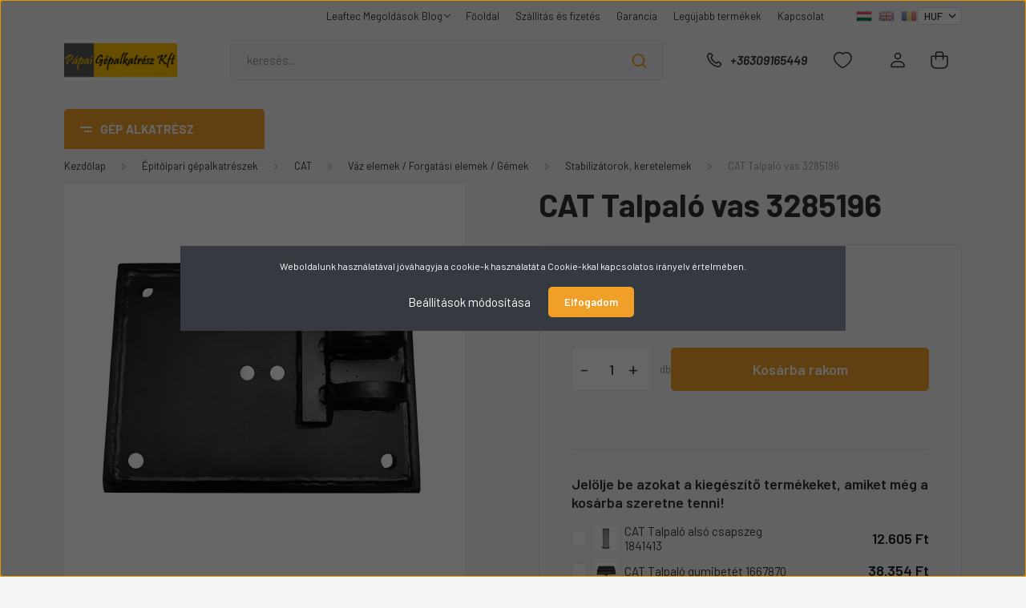

--- FILE ---
content_type: text/html; charset=UTF-8
request_url: https://www.papaigepalkatresz.hu/cat-talpalo-vas-3285196-5625
body_size: 59943
content:
<!DOCTYPE html>
<html lang="hu" dir="ltr">
<head>
    <title>CAT Talpaló vas 3285196 | Stabilizátorok, keretelemek</title>
    <meta charset="utf-8">
    <meta name="description" content="CAT Talpaló vas 3285196 - Gyári és utángyártott alkatrész CAT munkagépekhez, rövid határidővel, expresz szállítással.">
    <meta name="robots" content="index, follow">
    <link rel="image_src" href="https://papaigepalkatresz.cdn.shoprenter.hu/custom/papaigepalkatresz/image/data/Term%C3%A9kek/%C3%89p%C3%ADt%C5%91ipari%20g%C3%A9palkatr%C3%A9szek/CATERPILLAR/V%C3%A1z%20%2C%20g%C3%A9m%20%C3%A9s%20forgat%C3%A1si%20elemek/Stabiliz%C3%A1torok%2C%20kitalpal%C3%B3k%20elemei/3285196.jpg.webp?lastmod=1689739225.1547297151">
    <meta property="og:title" content="CAT Talpaló vas 3285196" />
    <meta property="og:type" content="product" />
    <meta property="og:url" content="https://www.papaigepalkatresz.hu/cat-talpalo-vas-3285196-5625" />
    <meta property="og:image" content="https://papaigepalkatresz.cdn.shoprenter.hu/custom/papaigepalkatresz/image/cache/w1910h1000/Term%C3%A9kek/%C3%89p%C3%ADt%C5%91ipari%20g%C3%A9palkatr%C3%A9szek/CATERPILLAR/V%C3%A1z%20%2C%20g%C3%A9m%20%C3%A9s%20forgat%C3%A1si%20elemek/Stabiliz%C3%A1torok%2C%20kitalpal%C3%B3k%20elemei/3285196.jpg.webp?lastmod=1689739225.1547297151" />
    <meta property="og:description" content="Talpaló vas 3285196Termék: Utángyártott.A alábbi típusokhoz használható: CAT: 422E, 422F, 428E, 428F, 428F2, 428, 432E, 432F, 432F2, 432, 434E, 434F, 434F2, 434F2, 442E, 444E, 444F, 444F2, 444" />
    <link href="https://papaigepalkatresz.cdn.shoprenter.hu/custom/papaigepalkatresz/image/data/Logo/logo.jpg?lastmod=1706201951.1547297151" rel="icon" />
    <link href="https://papaigepalkatresz.cdn.shoprenter.hu/custom/papaigepalkatresz/image/data/Logo/logo.jpg?lastmod=1706201951.1547297151" rel="apple-touch-icon" />
    <base href="https://www.papaigepalkatresz.hu:443" />
    <meta name="facebook-domain-verification" content="z6uw77j714v6ohue7w7proakn2t920" />

    <meta name="viewport" content="width=device-width, initial-scale=1, maximum-scale=1, user-scalable=0">
            <link href="https://www.papaigepalkatresz.hu/cat-talpalo-vas-3285196-5625" rel="canonical">
    
            
                <link rel="preconnect" href="https://fonts.gstatic.com" />
    <link rel="preload" as="style" href="https://fonts.googleapis.com/css2?family=Barlow:ital,wght@0,300;0,400;0,500;0,600;0,700;1,300;1,400;1,500;1,600;1,700&display=swap" />
    <link rel="stylesheet" href="https://fonts.googleapis.com/css2?family=Barlow:ital,wght@0,300;0,400;0,500;0,600;0,700;1,300;1,400;1,500;1,600;1,700&display=swap" media="print" onload="this.media='all'" />
    <noscript>
        <link rel="stylesheet" href="https://fonts.googleapis.com/css2?family=Barlow:ital,wght@0,300;0,400;0,500;0,600;0,700;1,300;1,400;1,500;1,600;1,700&display=swap" />
    </noscript>
    <link href="https://cdnjs.cloudflare.com/ajax/libs/fancybox/3.5.7/jquery.fancybox.min.css" rel="stylesheet" media="print" onload="this.media='all'"/>

            <link rel="stylesheet" href="https://papaigepalkatresz.cdn.shoprenter.hu/custom/papaigepalkatresz/catalog/view/theme/madrid_diy/style/1767723329.1689691390.0.0.css?v=null.1547297151" media="all">
        <script>
        window.nonProductQuality = 80;
    </script>
    <script src="https://papaigepalkatresz.cdn.shoprenter.hu/catalog/view/javascript/jquery/jquery-1.10.2.min.js?v=1484139539"></script>

            
    
    <!-- Header JavaScript codes -->
            <script src="https://papaigepalkatresz.cdn.shoprenter.hu/web/compiled/js/countdown.js?v=1769069092"></script>
                    <script src="https://papaigepalkatresz.cdn.shoprenter.hu/web/compiled/js/base.js?v=1769069092"></script>
                    <script src="https://papaigepalkatresz.cdn.shoprenter.hu/web/compiled/js/before_starter2_head.js?v=1769069092"></script>
                    <script src="https://papaigepalkatresz.cdn.shoprenter.hu/web/compiled/js/before_starter2_productpage.js?v=1769069092"></script>
                    <script src="https://papaigepalkatresz.cdn.shoprenter.hu/web/compiled/js/productreview.js?v=1769069092"></script>
                    <script src="https://papaigepalkatresz.cdn.shoprenter.hu/web/compiled/js/nanobar.js?v=1769069092"></script>
                    <!-- Header jQuery onLoad scripts -->
    <script>window.countdownFormat='%D:%H:%M:%S';var BASEURL='https://www.papaigepalkatresz.hu';Currency={"symbol_left":"","symbol_right":" Ft","decimal_place":0,"decimal_point":",","thousand_point":".","currency":"HUF","value":1};var ShopRenter=ShopRenter||{};ShopRenter.product={"id":5625,"sku":"3285196","currency":"HUF","unitName":"db","price":129271.39999999999,"name":"CAT Talpal\u00f3 vas 3285196","brand":"","currentVariant":[],"parent":{"id":5625,"sku":"3285196","unitName":"db","price":129271.39999999999,"name":"CAT Talpal\u00f3 vas 3285196"}};function setAutoHelpTitles(){$('.autohelp[title]').each(function(){if(!$(this).parents('.aurora-scroll-mode').length){$(this).attr('rel',$(this).attr('title'));$(this).removeAttr('title');$(this).qtip({content:{text:$(this).attr('rel')},hide:{fixed:true},position:{corner:{target:'topMiddle',tooltip:'bottomMiddle'},adjust:{screen:true}},style:{border:{color:'#d10fd1'},background:'#31e07d',width:500}});}});}
$(document).ready(function(){setAutoHelpTitles();});$(window).load(function(){var init_relatedproducts_Scroller=function(){$("#relatedproducts .aurora-scroll-click-mode").each(function(){var max=0;$(this).find($(".list_prouctname")).each(function(){var h=$(this).height();max=h>max?h:max;});$(this).find($(".list_prouctname")).each(function(){$(this).height(max);});});$("#relatedproducts .aurora-scroll-click-mode").auroraScroll({autoMode:"click",frameRate:60,speed:2.5,direction:-1,elementClass:"product-snapshot",pauseAfter:false,horizontal:true,visible:1,arrowsPosition:1},function(){initAurora();});}
init_relatedproducts_Scroller();var init_similar_products_Scroller=function(){$("#similar_products .aurora-scroll-click-mode").each(function(){var max=0;$(this).find($(".list_prouctname")).each(function(){var h=$(this).height();max=h>max?h:max;});$(this).find($(".list_prouctname")).each(function(){$(this).height(max);});});$("#similar_products .aurora-scroll-click-mode").auroraScroll({autoMode:"click",frameRate:60,speed:2.5,direction:-1,elementClass:"product-snapshot",pauseAfter:false,horizontal:true,visible:1,arrowsPosition:1},function(){initAurora();});}
init_similar_products_Scroller();});</script><script src="https://papaigepalkatresz.cdn.shoprenter.hu/web/compiled/js/vue/manifest.bundle.js?v=1769069090"></script><script>var ShopRenter=ShopRenter||{};ShopRenter.onCartUpdate=function(callable){document.addEventListener('cartChanged',callable)};ShopRenter.onItemAdd=function(callable){document.addEventListener('AddToCart',callable)};ShopRenter.onItemDelete=function(callable){document.addEventListener('deleteCart',callable)};ShopRenter.onSearchResultViewed=function(callable){document.addEventListener('AuroraSearchResultViewed',callable)};ShopRenter.onSubscribedForNewsletter=function(callable){document.addEventListener('AuroraSubscribedForNewsletter',callable)};ShopRenter.onCheckoutInitiated=function(callable){document.addEventListener('AuroraCheckoutInitiated',callable)};ShopRenter.onCheckoutShippingInfoAdded=function(callable){document.addEventListener('AuroraCheckoutShippingInfoAdded',callable)};ShopRenter.onCheckoutPaymentInfoAdded=function(callable){document.addEventListener('AuroraCheckoutPaymentInfoAdded',callable)};ShopRenter.onCheckoutOrderConfirmed=function(callable){document.addEventListener('AuroraCheckoutOrderConfirmed',callable)};ShopRenter.onCheckoutOrderPaid=function(callable){document.addEventListener('AuroraOrderPaid',callable)};ShopRenter.onCheckoutOrderPaidUnsuccessful=function(callable){document.addEventListener('AuroraOrderPaidUnsuccessful',callable)};ShopRenter.onProductPageViewed=function(callable){document.addEventListener('AuroraProductPageViewed',callable)};ShopRenter.onMarketingConsentChanged=function(callable){document.addEventListener('AuroraMarketingConsentChanged',callable)};ShopRenter.onCustomerRegistered=function(callable){document.addEventListener('AuroraCustomerRegistered',callable)};ShopRenter.onCustomerLoggedIn=function(callable){document.addEventListener('AuroraCustomerLoggedIn',callable)};ShopRenter.onCustomerUpdated=function(callable){document.addEventListener('AuroraCustomerUpdated',callable)};ShopRenter.onCartPageViewed=function(callable){document.addEventListener('AuroraCartPageViewed',callable)};ShopRenter.customer={"userId":0,"userClientIP":"104.23.243.227","userGroupId":8,"customerGroupTaxMode":"gross","customerGroupPriceMode":"gross_net_tax","email":"","phoneNumber":"","name":{"firstName":"","lastName":""}};ShopRenter.theme={"name":"madrid_diy","family":"madrid","parent":""};ShopRenter.shop={"name":"papaigepalkatresz","locale":"hu","currency":{"code":"HUF","rate":1},"domain":"papaigepalkatresz.myshoprenter.hu"};ShopRenter.page={"route":"product\/product","queryString":"cat-talpalo-vas-3285196-5625"};ShopRenter.formSubmit=function(form,callback){callback();};let loadedAsyncScriptCount=0;function asyncScriptLoaded(position){loadedAsyncScriptCount++;if(position==='body'){if(document.querySelectorAll('.async-script-tag').length===loadedAsyncScriptCount){if(/complete|interactive|loaded/.test(document.readyState)){document.dispatchEvent(new CustomEvent('asyncScriptsLoaded',{}));}else{document.addEventListener('DOMContentLoaded',()=>{document.dispatchEvent(new CustomEvent('asyncScriptsLoaded',{}));});}}}}</script><script type="text/javascript"async class="async-script-tag"onload="asyncScriptLoaded('header')"src="https://static2.rapidsearch.dev/resultpage.js?shop=papaigepalkatresz.shoprenter.hu"></script><script type="text/javascript"src="https://papaigepalkatresz.cdn.shoprenter.hu/web/compiled/js/vue/customerEventDispatcher.bundle.js?v=1769069090"></script><!--Custom header scripts--><script>(function(h,o,t,j,a,r){h.hj=h.hj||function(){(h.hj.q=h.hj.q||[]).push(arguments)};h._hjSettings={hjid:6427343,hjsv:6};a=o.getElementsByTagName('head')[0];r=o.createElement('script');r.async=1;r.src=t+h._hjSettings.hjid+j+h._hjSettings.hjsv;a.appendChild(r);})(window,document,'https://static.hotjar.com/c/hotjar-','.js?sv=');</script>                
            
            <script>window.dataLayer=window.dataLayer||[];function gtag(){dataLayer.push(arguments)};var ShopRenter=ShopRenter||{};ShopRenter.config=ShopRenter.config||{};ShopRenter.config.googleConsentModeDefaultValue="denied";</script>                        <script type="text/javascript" src="https://papaigepalkatresz.cdn.shoprenter.hu/web/compiled/js/vue/googleConsentMode.bundle.js?v=1769069090"></script>

            <!-- Meta Pixel Code -->
<script>
  !function(f,b,e,v,n,t,s)
  {if(f.fbq)return;n=f.fbq=function(){n.callMethod?
  n.callMethod.apply(n,arguments):n.queue.push(arguments)};
  if(!f._fbq)f._fbq=n;n.push=n;n.loaded=!0;n.version='2.0';
  n.queue=[];t=b.createElement(e);t.async=!0;
  t.src=v;s=b.getElementsByTagName(e)[0];
  s.parentNode.insertBefore(t,s)}(window, document,'script',
  'https://connect.facebook.net/en_US/fbevents.js');
  fbq('consent', 'revoke');
fbq('init', '580735826794589');
  fbq('track', 'PageView');
document.addEventListener('AuroraProductPageViewed', function(auroraEvent) {
                    fbq('track', 'ViewContent', {
                        content_type: 'product',
                        content_ids: [auroraEvent.detail.product.id.toString()],
                        value: parseFloat(auroraEvent.detail.product.grossUnitPrice),
                        currency: auroraEvent.detail.product.currency
                    }, {
                        eventID: auroraEvent.detail.event.id
                    });
                });
document.addEventListener('AuroraAddedToCart', function(auroraEvent) {
    var fbpId = [];
    var fbpValue = 0;
    var fbpCurrency = '';

    auroraEvent.detail.products.forEach(function(item) {
        fbpValue += parseFloat(item.grossUnitPrice) * item.quantity;
        fbpId.push(item.id);
        fbpCurrency = item.currency;
    });


    fbq('track', 'AddToCart', {
        content_ids: fbpId,
        content_type: 'product',
        value: fbpValue,
        currency: fbpCurrency
    }, {
        eventID: auroraEvent.detail.event.id
    });
})
window.addEventListener('AuroraMarketingCookie.Changed', function(event) {
            let consentStatus = event.detail.isAccepted ? 'grant' : 'revoke';
            if (typeof fbq === 'function') {
                fbq('consent', consentStatus);
            }
        });
</script>
<noscript><img height="1" width="1" style="display:none"
  src="https://www.facebook.com/tr?id=580735826794589&ev=PageView&noscript=1"
/></noscript>
<!-- End Meta Pixel Code -->


            <!-- Google Tag Manager -->
<script>(function(w,d,s,l,i){w[l]=w[l]||[];w[l].push({'gtm.start':
new Date().getTime(),event:'gtm.js'});var f=d.getElementsByTagName(s)[0],
j=d.createElement(s),dl=l!='dataLayer'?'&l='+l:'';j.async=true;j.src=
'https://www.googletagmanager.com/gtm.js?id='+i+dl;f.parentNode.insertBefore(j,f);
})(window,document,'script','dataLayer','GTM-KPGFRWZR');</script>
<!-- End Google Tag Manager -->
            <!-- Global site tag (gtag.js) - Google Ads: 10793976606 -->
<script async src="https://www.googletagmanager.com/gtag/js?id=AW-10793976606"></script>
<script>
  window.dataLayer = window.dataLayer || [];
  function gtag(){dataLayer.push(arguments);}
  gtag('js', new Date());

  gtag('config', 'AW-10793976606');
</script>

            
                <!--Global site tag(gtag.js)--><script async src="https://www.googletagmanager.com/gtag/js?id=G-F2KJJB444Z"></script><script>window.dataLayer=window.dataLayer||[];function gtag(){dataLayer.push(arguments);}
gtag('js',new Date());gtag('config','G-F2KJJB444Z');</script>                                <script type="text/javascript" src="https://papaigepalkatresz.cdn.shoprenter.hu/web/compiled/js/vue/GA4EventSender.bundle.js?v=1769069090"></script>

    
    
</head>

    
<body id="body" class="page-body one-pic-element product-page-body show-quantity-in-category madrid_diy-body desktop-device-body vertical-category-menu " role="document">
<script>ShopRenter.theme.breakpoints={'xs':0,'sm':576,'md':768,'lg':992,'xl':1200,'xxl':1400}</script><!--Google Tag Manager(noscript)--><noscript><iframe src="https://www.googletagmanager.com/ns.html?id=GTM-KPGFRWZR"
height="0"width="0"style="display:none;visibility:hidden"></iframe></noscript><!--End Google Tag Manager(noscript)-->
                    

<!-- cached --><div class="Fixed nanobar bg-dark js-nanobar-first-login">
    <div class="container nanobar-container">
        <div class="row flex-column flex-sm-row">
            <div class="col-12 col-sm-6 col-lg-8 nanobar-text-cookies align-self-center text-sm-left">
                Weboldalunk használatával jóváhagyja a cookie-k használatát a Cookie-kkal kapcsolatos irányelv értelmében.
            </div>
            <div class="col-12 col-sm-6 col-lg-4 nanobar-buttons m-sm-0 text-center text-sm-right">
                <a href="#" class="btn btn-link nanobar-settings-button js-nanobar-settings-button">
                    Beállítások módosítása
                </a>
                <a href="#" class="btn btn-primary nanobar-btn js-nanobar-close-cookies" data-button-save-text="Beállítások mentése">
                    Elfogadom
                </a>
            </div>
        </div>
        <div class="nanobar-cookies js-nanobar-cookies flex-column flex-sm-row text-left pt-3 mt-3" style="display: none;">
            <div class="form-check pt-2 pb-2 pr-2 mb-0">
                <input class="form-check-input" type="checkbox" name="required_cookies" disabled checked />
                <label class="form-check-label">
                    Szükséges cookie-k
                    <div class="cookies-help-text text-muted">
                        Ezek a cookie-k segítenek abban, hogy a webáruház használható és működőképes legyen.
                    </div>
                </label>
            </div>
            <div class="form-check pt-2 pb-2 pr-2 mb-0">
                <input class="form-check-input js-nanobar-marketing-cookies" type="checkbox" name="marketing_cookies"
                         checked />
                <label class="form-check-label">
                    Marketing cookie-k
                    <div class="cookies-help-text text-muted">
                        Ezeket a cookie-k segítenek abban, hogy az Ön érdeklődési körének megfelelő reklámokat és termékeket jelenítsük meg a webáruházban.
                    </div>
                </label>
            </div>
        </div>
    </div>
</div>

<script>
    (function ($) {
        $(document).ready(function () {
            new AuroraNanobar.FirstLogNanobarCheckbox(jQuery('.js-nanobar-first-login'), 'modal');
        });
    })(jQuery);
</script>
<!-- /cached -->
<!-- cached --><div class="Fixed nanobar bg-dark js-nanobar-free-shipping">
    <div class="container nanobar-container">
        <button type="button" class="close js-nanobar-close" aria-label="Close">
            <span aria-hidden="true">&times;</span>
        </button>
        <div class="nanobar-text px-3"></div>
    </div>
</div>

<script>$(document).ready(function(){document.nanobarInstance=new AuroraNanobar.FreeShippingNanobar($('.js-nanobar-free-shipping'),'modal','500','','1');});</script><!-- /cached -->
                <!-- page-wrap -->

                <div class="page-wrap">
                                                

    <header class="sticky-head">
        <div class="sticky-head-inner">
                    <div class="header-top-line">
                <div class="container">
                    <div class="header-top d-flex justify-content-end">
                        <!-- cached -->
    <ul class="nav headermenu-list">
                    <li class="nav-item dropdown">
                <a href="https://www.papaigepalkatresz.hu/leaftec-megoldasok-blog-62"
                   target="_self"
                   class="nav-link  dropdown-toggle"
                    title="Leaftec Megoldások Blog"
                >
                    Leaftec Megoldások Blog
                </a>
                                    <ul class="dropdown-hover-menu">
                                                    <li class="dropdown-item">
                                <a href="https://www.papaigepalkatresz.hu/szakmai-blog-10" title="Blog" target="_self">
                                    Blog
                                </a>
                            </li>
                                            </ul>
                            </li>
                    <li class="nav-item">
                <a href="https://www.papaigepalkatresz.hu"
                   target="_self"
                   class="nav-link "
                    title="Főoldal"
                >
                    Főoldal
                </a>
                            </li>
                    <li class="nav-item">
                <a href="https://www.papaigepalkatresz.hu/szallitas_6"
                   target="_self"
                   class="nav-link "
                    title="Szállítás és fizetés"
                >
                    Szállítás és fizetés
                </a>
                            </li>
                    <li class="nav-item">
                <a href="https://www.papaigepalkatresz.hu/garancia"
                   target="_self"
                   class="nav-link "
                    title="Garancia"
                >
                    Garancia
                </a>
                            </li>
                    <li class="nav-item">
                <a href="https://www.papaigepalkatresz.hu/index.php?route=product/list&amp;latest=31"
                   target="_self"
                   class="nav-link "
                    title="Legújabb termékek"
                >
                    Legújabb termékek
                </a>
                            </li>
                    <li class="nav-item">
                <a href="https://www.papaigepalkatresz.hu/index.php?route=information/contact"
                   target="_self"
                   class="nav-link "
                    title="Kapcsolat"
                >
                    Kapcsolat
                </a>
                            </li>
            </ul>
    <!-- /cached -->
                        <!-- cached -->


                    
        <div id="languageselect" class="module content-module header-position hide-top languageselect-module" >
                                    <div class="module-body">
                        <form action="/" method="post" enctype="multipart/form-data" id="language-form">
            <div class="d-flex justify-content-lg-between language-items-row">
                                                            <div class="language-icon active cursor-pointer language-data" data-langcode="hu">
                    <img class="language-change" src="https://papaigepalkatresz.cdn.shoprenter.hu/catalog/view/theme/default/image/flags/HU.png?v=null.1547297151" alt="Hungarian" style="width: 30px; height: 30px;"/>
                </div>
                                <div class="language-icon cursor-pointer language-data" data-langcode="en">
                    <img class="language-change" src="https://papaigepalkatresz.cdn.shoprenter.hu/catalog/view/theme/default/image/flags/EN.png?v=null.1547297151" alt="English" style="width: 30px; height: 30px;"/>
                </div>
                                <div class="language-icon cursor-pointer language-data" data-langcode="ro">
                    <img class="language-change" src="https://papaigepalkatresz.cdn.shoprenter.hu/catalog/view/theme/default/image/flags/RO.png?v=null.1547297151" alt="Romanian" style="width: 30px; height: 30px;"/>
                </div>
                                <input type="hidden" value="" name="language_code"/>
                        </div>
            <script>$(window).load(function(){$('.language-change').one('click',function(){var language_code=$(this).parent('.language-data').data('langcode');$('input[name="language_code"]').attr('value',language_code);$('#language-form').submit();});});</script>        </form>
            </div>
                                </div>
    
    <!-- /cached -->
                        <!-- cached -->


                    
        <div id="currenciesselect" class="module content-module header-position hide-top currenciesselect-module" >
                                    <div class="module-body">
                        <form action="/" method="post" enctype="multipart/form-data">
            <select class="form-control form-control-sm currencieselect-select" name="currency_id" onchange="this.form.submit()">
                                    <option
                        value="HUF" selected="selected">
                        HUF
                    </option>
                                    <option
                        value="EUR" >
                        EUR
                    </option>
                            </select>
        </form>
            </div>
                                </div>
    
    <!-- /cached -->
                    </div>
                </div>
            </div>
            <div class="header-middle-line ">
                <div class="container">
                    <div class="header-middle">
                        <nav class="navbar navbar-expand-lg">
                            <button id="js-hamburger-icon" class="d-flex d-lg-none" title="Menü">
                                <div class="hamburger-icon position-relative">
                                    <div class="hamburger-icon-line position-absolute line-1"></div>
                                    <div class="hamburger-icon-line position-absolute line-3"></div>
                                </div>
                            </button>
                                                            <!-- cached -->
    <a class="navbar-brand" href="/"><img style="border: 0; max-width: 620px;" src="https://papaigepalkatresz.cdn.shoprenter.hu/custom/papaigepalkatresz/image/cache/w620h220m00/Logo/logo.jpg?v=1706201951" title="Pápai Gépalkatrész" alt="Pápai Gépalkatrész" /></a>
<!-- /cached -->
                                
<div class="dropdown search-module d-flex">
    <div class="input-group">
        <input class="form-control disableAutocomplete" type="text" placeholder="keresés..." value=""
               id="filter_keyword" 
               onclick="this.value=(this.value==this.defaultValue)?'':this.value;"/>
        <div class="input-group-append">
            <button title="Keresés" class="btn btn-link" onclick="moduleSearch();">
                <svg width="19" height="18" viewBox="0 0 19 18" fill="none" xmlns="http://www.w3.org/2000/svg">
    <path d="M17.4492 17L13.4492 13M8.47698 15.0555C4.59557 15.0555 1.44922 11.9092 1.44922 8.02776C1.44922 4.14635 4.59557 1 8.47698 1C12.3584 1 15.5047 4.14635 15.5047 8.02776C15.5047 11.9092 12.3584 15.0555 8.47698 15.0555Z" stroke="currentColor" stroke-width="2" stroke-linecap="round" stroke-linejoin="round"/>
</svg>

            </button>
        </div>
    </div>

    <input type="hidden" id="filter_description" value="1"/>
    <input type="hidden" id="search_shopname" value="papaigepalkatresz"/>
    <div id="results" class="dropdown-menu search-results p-0"></div>
</div>



                                                                                    <a class="nav-link header-phone-box header-middle-right-link d-none d-lg-flex" href="tel:+36309165449">
                                <svg width="24" height="24" viewBox="0 0 24 24" fill="none" xmlns="http://www.w3.org/2000/svg">
    <path fill-rule="evenodd" clip-rule="evenodd" d="M10.8561 13.1444C9.68615 11.9744 8.80415 10.6644 8.21815 9.33536C8.09415 9.05436 8.16715 8.72536 8.38415 8.50836L9.20315 7.69036C9.87415 7.01936 9.87415 6.07036 9.28815 5.48436L8.11415 4.31036C7.33315 3.52936 6.06715 3.52936 5.28615 4.31036L4.63415 4.96236C3.89315 5.70336 3.58415 6.77236 3.78415 7.83236C4.27815 10.4454 5.79615 13.3064 8.24515 15.7554C10.6941 18.2044 13.5551 19.7224 16.1681 20.2164C17.2281 20.4164 18.2971 20.1074 19.0381 19.3664L19.6891 18.7154C20.4701 17.9344 20.4701 16.6684 19.6891 15.8874L18.5161 14.7144C17.9301 14.1284 16.9801 14.1284 16.3951 14.7144L15.4921 15.6184C15.2751 15.8354 14.9461 15.9084 14.6651 15.7844C13.3361 15.1974 12.0261 14.3144 10.8561 13.1444Z" stroke="currentColor" stroke-width="1.5" stroke-linecap="round" stroke-linejoin="round"/>
</svg>

                                +36309165449
                            </a>
                                                                                    <div id="js-wishlist-module-wrapper">
                                <hx:include src="/_fragment?_path=_format%3Dhtml%26_locale%3Den%26_controller%3Dmodule%252Fwishlist&amp;_hash=7Wph9yojAOBGQ%2FX8Ia9mF0ge3zYAoo3lHiWKninkAyA%3D"></hx:include>
                            </div>
                                                        <!-- cached -->
    <ul class="nav login-list">
                    <li class="nav-item">
                <a class="nav-link header-middle-right-link" href="index.php?route=account/login" title="Belépés / Regisztráció">
                    <span class="header-user-icon">
                        <svg width="18" height="20" viewBox="0 0 18 20" fill="none" xmlns="http://www.w3.org/2000/svg">
    <path fill-rule="evenodd" clip-rule="evenodd" d="M11.4749 2.52513C12.8417 3.89197 12.8417 6.10804 11.4749 7.47488C10.1081 8.84172 7.89199 8.84172 6.52515 7.47488C5.15831 6.10804 5.15831 3.89197 6.52515 2.52513C7.89199 1.15829 10.1081 1.15829 11.4749 2.52513Z" stroke="currentColor" stroke-width="1.5" stroke-linecap="round" stroke-linejoin="round"/>
    <path fill-rule="evenodd" clip-rule="evenodd" d="M1 16.5V17.5C1 18.052 1.448 18.5 2 18.5H16C16.552 18.5 17 18.052 17 17.5V16.5C17 13.474 13.048 11.508 9 11.508C4.952 11.508 1 13.474 1 16.5Z" stroke="currentColor" stroke-width="1.5" stroke-linecap="round" stroke-linejoin="round"/>
</svg>

                    </span>
                </a>
            </li>
            </ul>
<!-- /cached -->
                            <div id="header-cart-wrapper">
                                <div id="js-cart">
                                    <hx:include src="/_fragment?_path=_format%3Dhtml%26_locale%3Den%26_controller%3Dmodule%252Fcart&amp;_hash=nfkQhmfkl07wEcTbsGQVef9RAB%2FYa8o7eWYj%2FR0Xu6g%3D"></hx:include>
                                </div>
                            </div>
                        </nav>
                    </div>
                </div>
            </div>
            <div class="header-bottom-line d-none d-lg-block">
                <div class="container">
                    


                    
            <div id="module_category_wrapper" class="module-category-wrapper">
        <div id="category" class="module content-module header-position category-module" >
                    <div class="module-head">
                            <span class="category-menu-hamburger-icon"></span>
                        <div class="module-head-title">Gép alkatrész</div>
        </div>
            <div class="module-body">
                    <div id="category-nav">
        

    <ul class="nav nav-pills category category-menu sf-menu sf-horizontal cached">
        <li id="cat_2273" class="nav-item item category-list module-list parent even">
    <a href="https://www.papaigepalkatresz.hu/adblue-2273" class="nav-link">
                <span>AdBlue</span>
    </a>
            <ul class="nav flex-column children"><li id="cat_2274" class="nav-item item category-list module-list even">
    <a href="https://www.papaigepalkatresz.hu/adblue-2273/cat-2274" class="nav-link">
                <span>CAT</span>
    </a>
    </li><li id="cat_2282" class="nav-item item category-list module-list odd">
    <a href="https://www.papaigepalkatresz.hu/adblue-2273/hitachi-2282" class="nav-link">
                <span>HITACHI</span>
    </a>
    </li><li id="cat_2279" class="nav-item item category-list module-list even">
    <a href="https://www.papaigepalkatresz.hu/adblue-2273/jcb-2279" class="nav-link">
                <span>JCB</span>
    </a>
    </li><li id="cat_2277" class="nav-item item category-list module-list odd">
    <a href="https://www.papaigepalkatresz.hu/adblue-2273/volvo-2277" class="nav-link">
                <span>Volvo</span>
    </a>
    </li></ul>
    </li><li id="cat_2095" class="nav-item item category-list module-list parent odd">
    <a href="https://www.papaigepalkatresz.hu/dana-spicer-hid-alkatresz-2095" class="nav-link">
                <span>DANA SPICER híd alkatrész</span>
    </a>
            <ul class="nav flex-column children"><li id="cat_2130" class="nav-item item category-list module-list even">
    <a href="https://www.papaigepalkatresz.hu/dana-spicer-hid-alkatresz-2095/123118-2130" class="nav-link">
                <span>123/118</span>
    </a>
    </li><li id="cat_2134" class="nav-item item category-list module-list odd">
    <a href="https://www.papaigepalkatresz.hu/dana-spicer-hid-alkatresz-2095/211089-2134" class="nav-link">
                <span>211/089</span>
    </a>
    </li><li id="cat_2100" class="nav-item item category-list module-list even">
    <a href="https://www.papaigepalkatresz.hu/dana-spicer-hid-alkatresz-2095/212347-2100" class="nav-link">
                <span>212/347</span>
    </a>
    </li><li id="cat_2253" class="nav-item item category-list module-list odd">
    <a href="https://www.papaigepalkatresz.hu/dana-spicer-hid-alkatresz-2095/212424-2253" class="nav-link">
                <span>212/424</span>
    </a>
    </li><li id="cat_2104" class="nav-item item category-list module-list even">
    <a href="https://www.papaigepalkatresz.hu/dana-spicer-hid-alkatresz-2095/212462-2104" class="nav-link">
                <span>212/462</span>
    </a>
    </li><li id="cat_2132" class="nav-item item category-list module-list odd">
    <a href="https://www.papaigepalkatresz.hu/dana-spicer-hid-alkatresz-2095/212785-2132" class="nav-link">
                <span>212/785</span>
    </a>
    </li><li id="cat_2271" class="nav-item item category-list module-list even">
    <a href="https://www.papaigepalkatresz.hu/dana-spicer-hid-alkatresz-2095/212883-2271" class="nav-link">
                <span>212/883</span>
    </a>
    </li><li id="cat_2103" class="nav-item item category-list module-list odd">
    <a href="https://www.papaigepalkatresz.hu/dana-spicer-hid-alkatresz-2095/212887-2103" class="nav-link">
                <span>212/887</span>
    </a>
    </li><li id="cat_2143" class="nav-item item category-list module-list even">
    <a href="https://www.papaigepalkatresz.hu/dana-spicer-hid-alkatresz-2095/212888-2143" class="nav-link">
                <span>212/888</span>
    </a>
    </li><li id="cat_2144" class="nav-item item category-list module-list odd">
    <a href="https://www.papaigepalkatresz.hu/dana-spicer-hid-alkatresz-2095/212889-2144" class="nav-link">
                <span>212/889</span>
    </a>
    </li><li id="cat_2145" class="nav-item item category-list module-list even">
    <a href="https://www.papaigepalkatresz.hu/dana-spicer-hid-alkatresz-2095/212890-2145" class="nav-link">
                <span>212/890</span>
    </a>
    </li><li id="cat_2147" class="nav-item item category-list module-list odd">
    <a href="https://www.papaigepalkatresz.hu/dana-spicer-hid-alkatresz-2095/212891-2147" class="nav-link">
                <span>212/891</span>
    </a>
    </li><li id="cat_2148" class="nav-item item category-list module-list even">
    <a href="https://www.papaigepalkatresz.hu/dana-spicer-hid-alkatresz-2095/212892-2148" class="nav-link">
                <span>212/892</span>
    </a>
    </li><li id="cat_2149" class="nav-item item category-list module-list odd">
    <a href="https://www.papaigepalkatresz.hu/dana-spicer-hid-alkatresz-2095/212893-2149" class="nav-link">
                <span>212/893</span>
    </a>
    </li><li id="cat_2150" class="nav-item item category-list module-list even">
    <a href="https://www.papaigepalkatresz.hu/dana-spicer-hid-alkatresz-2095/212894-2150" class="nav-link">
                <span>212/894</span>
    </a>
    </li><li id="cat_2151" class="nav-item item category-list module-list odd">
    <a href="https://www.papaigepalkatresz.hu/dana-spicer-hid-alkatresz-2095/212895-2151" class="nav-link">
                <span>212/895</span>
    </a>
    </li><li id="cat_2153" class="nav-item item category-list module-list even">
    <a href="https://www.papaigepalkatresz.hu/dana-spicer-hid-alkatresz-2095/212899-2153" class="nav-link">
                <span>212/899</span>
    </a>
    </li><li id="cat_2155" class="nav-item item category-list module-list odd">
    <a href="https://www.papaigepalkatresz.hu/dana-spicer-hid-alkatresz-2095/212901-2155" class="nav-link">
                <span>212/901</span>
    </a>
    </li><li id="cat_2158" class="nav-item item category-list module-list even">
    <a href="https://www.papaigepalkatresz.hu/dana-spicer-hid-alkatresz-2095/212902-2158" class="nav-link">
                <span>212/902</span>
    </a>
    </li><li id="cat_2161" class="nav-item item category-list module-list odd">
    <a href="https://www.papaigepalkatresz.hu/dana-spicer-hid-alkatresz-2095/212904-2161" class="nav-link">
                <span>212/904</span>
    </a>
    </li><li id="cat_2163" class="nav-item item category-list module-list even">
    <a href="https://www.papaigepalkatresz.hu/dana-spicer-hid-alkatresz-2095/212908-2163" class="nav-link">
                <span>212/908</span>
    </a>
    </li><li id="cat_2166" class="nav-item item category-list module-list odd">
    <a href="https://www.papaigepalkatresz.hu/dana-spicer-hid-alkatresz-2095/212909-2166" class="nav-link">
                <span>212/909</span>
    </a>
    </li><li id="cat_2169" class="nav-item item category-list module-list even">
    <a href="https://www.papaigepalkatresz.hu/dana-spicer-hid-alkatresz-2095/212910-2169" class="nav-link">
                <span>212/910</span>
    </a>
    </li><li id="cat_2171" class="nav-item item category-list module-list odd">
    <a href="https://www.papaigepalkatresz.hu/dana-spicer-hid-alkatresz-2095/212911-2171" class="nav-link">
                <span>212/911</span>
    </a>
    </li><li id="cat_2174" class="nav-item item category-list module-list even">
    <a href="https://www.papaigepalkatresz.hu/dana-spicer-hid-alkatresz-2095/212912-2174" class="nav-link">
                <span>212/912</span>
    </a>
    </li><li id="cat_2175" class="nav-item item category-list module-list odd">
    <a href="https://www.papaigepalkatresz.hu/dana-spicer-hid-alkatresz-2095/212913-2175" class="nav-link">
                <span>212/913</span>
    </a>
    </li><li id="cat_2178" class="nav-item item category-list module-list even">
    <a href="https://www.papaigepalkatresz.hu/dana-spicer-hid-alkatresz-2095/212914-2178" class="nav-link">
                <span>212/914</span>
    </a>
    </li><li id="cat_2179" class="nav-item item category-list module-list odd">
    <a href="https://www.papaigepalkatresz.hu/dana-spicer-hid-alkatresz-2095/212916-2179" class="nav-link">
                <span>212/916</span>
    </a>
    </li><li id="cat_2181" class="nav-item item category-list module-list even">
    <a href="https://www.papaigepalkatresz.hu/dana-spicer-hid-alkatresz-2095/212917-2181" class="nav-link">
                <span>212/917</span>
    </a>
    </li><li id="cat_2185" class="nav-item item category-list module-list odd">
    <a href="https://www.papaigepalkatresz.hu/dana-spicer-hid-alkatresz-2095/212918-2185" class="nav-link">
                <span>212/918</span>
    </a>
    </li><li id="cat_2188" class="nav-item item category-list module-list even">
    <a href="https://www.papaigepalkatresz.hu/dana-spicer-hid-alkatresz-2095/212919-2188" class="nav-link">
                <span>212/919</span>
    </a>
    </li><li id="cat_2191" class="nav-item item category-list module-list odd">
    <a href="https://www.papaigepalkatresz.hu/dana-spicer-hid-alkatresz-2095/212920-2191" class="nav-link">
                <span>212/920</span>
    </a>
    </li><li id="cat_2193" class="nav-item item category-list module-list even">
    <a href="https://www.papaigepalkatresz.hu/dana-spicer-hid-alkatresz-2095/212921-2193" class="nav-link">
                <span>212/921</span>
    </a>
    </li><li id="cat_2195" class="nav-item item category-list module-list odd">
    <a href="https://www.papaigepalkatresz.hu/dana-spicer-hid-alkatresz-2095/212922-2195" class="nav-link">
                <span>212/922</span>
    </a>
    </li><li id="cat_2198" class="nav-item item category-list module-list even">
    <a href="https://www.papaigepalkatresz.hu/dana-spicer-hid-alkatresz-2095/212923-2198" class="nav-link">
                <span>212/923</span>
    </a>
    </li><li id="cat_2200" class="nav-item item category-list module-list odd">
    <a href="https://www.papaigepalkatresz.hu/dana-spicer-hid-alkatresz-2095/212924-2200" class="nav-link">
                <span>212/924</span>
    </a>
    </li><li id="cat_2203" class="nav-item item category-list module-list even">
    <a href="https://www.papaigepalkatresz.hu/dana-spicer-hid-alkatresz-2095/212925-2203" class="nav-link">
                <span>212/925</span>
    </a>
    </li><li id="cat_2204" class="nav-item item category-list module-list odd">
    <a href="https://www.papaigepalkatresz.hu/dana-spicer-hid-alkatresz-2095/212927-2204" class="nav-link">
                <span>212/927</span>
    </a>
    </li><li id="cat_2206" class="nav-item item category-list module-list even">
    <a href="https://www.papaigepalkatresz.hu/dana-spicer-hid-alkatresz-2095/212928-2206" class="nav-link">
                <span>212/928</span>
    </a>
    </li><li id="cat_2207" class="nav-item item category-list module-list odd">
    <a href="https://www.papaigepalkatresz.hu/dana-spicer-hid-alkatresz-2095/212929-2207" class="nav-link">
                <span>212/929</span>
    </a>
    </li><li id="cat_2210" class="nav-item item category-list module-list even">
    <a href="https://www.papaigepalkatresz.hu/dana-spicer-hid-alkatresz-2095/212930-2210" class="nav-link">
                <span>212/930</span>
    </a>
    </li><li id="cat_2213" class="nav-item item category-list module-list odd">
    <a href="https://www.papaigepalkatresz.hu/dana-spicer-hid-alkatresz-2095/212931-2213" class="nav-link">
                <span>212/931</span>
    </a>
    </li><li id="cat_2215" class="nav-item item category-list module-list even">
    <a href="https://www.papaigepalkatresz.hu/dana-spicer-hid-alkatresz-2095/212932-2215" class="nav-link">
                <span>212/932</span>
    </a>
    </li><li id="cat_2216" class="nav-item item category-list module-list odd">
    <a href="https://www.papaigepalkatresz.hu/dana-spicer-hid-alkatresz-2095/212933-2216" class="nav-link">
                <span>212/933</span>
    </a>
    </li><li id="cat_2219" class="nav-item item category-list module-list even">
    <a href="https://www.papaigepalkatresz.hu/dana-spicer-hid-alkatresz-2095/212934-2219" class="nav-link">
                <span>212/934</span>
    </a>
    </li><li id="cat_2222" class="nav-item item category-list module-list odd">
    <a href="https://www.papaigepalkatresz.hu/dana-spicer-hid-alkatresz-2095/212935-2222" class="nav-link">
                <span>212/935</span>
    </a>
    </li><li id="cat_2224" class="nav-item item category-list module-list even">
    <a href="https://www.papaigepalkatresz.hu/dana-spicer-hid-alkatresz-2095/212937-2224" class="nav-link">
                <span>212/937</span>
    </a>
    </li><li id="cat_2225" class="nav-item item category-list module-list odd">
    <a href="https://www.papaigepalkatresz.hu/dana-spicer-hid-alkatresz-2095/212938-2225" class="nav-link">
                <span>212/938</span>
    </a>
    </li><li id="cat_2227" class="nav-item item category-list module-list even">
    <a href="https://www.papaigepalkatresz.hu/dana-spicer-hid-alkatresz-2095/212939-2227" class="nav-link">
                <span>212/939</span>
    </a>
    </li><li id="cat_2228" class="nav-item item category-list module-list odd">
    <a href="https://www.papaigepalkatresz.hu/dana-spicer-hid-alkatresz-2095/212940-2228" class="nav-link">
                <span>212/940</span>
    </a>
    </li><li id="cat_2229" class="nav-item item category-list module-list even">
    <a href="https://www.papaigepalkatresz.hu/dana-spicer-hid-alkatresz-2095/212941-2229" class="nav-link">
                <span>212/941</span>
    </a>
    </li><li id="cat_2232" class="nav-item item category-list module-list odd">
    <a href="https://www.papaigepalkatresz.hu/dana-spicer-hid-alkatresz-2095/212942-2232" class="nav-link">
                <span>212/942</span>
    </a>
    </li><li id="cat_2233" class="nav-item item category-list module-list even">
    <a href="https://www.papaigepalkatresz.hu/dana-spicer-hid-alkatresz-2095/212945-2233" class="nav-link">
                <span>212/945</span>
    </a>
    </li><li id="cat_2236" class="nav-item item category-list module-list odd">
    <a href="https://www.papaigepalkatresz.hu/dana-spicer-hid-alkatresz-2095/212946-2236" class="nav-link">
                <span>212/946</span>
    </a>
    </li><li id="cat_2238" class="nav-item item category-list module-list even">
    <a href="https://www.papaigepalkatresz.hu/dana-spicer-hid-alkatresz-2095/212947-2238" class="nav-link">
                <span>212/947</span>
    </a>
    </li><li id="cat_2239" class="nav-item item category-list module-list odd">
    <a href="https://www.papaigepalkatresz.hu/dana-spicer-hid-alkatresz-2095/212948-2239" class="nav-link">
                <span>212/948</span>
    </a>
    </li><li id="cat_2240" class="nav-item item category-list module-list even">
    <a href="https://www.papaigepalkatresz.hu/dana-spicer-hid-alkatresz-2095/212949-2240" class="nav-link">
                <span>212/949</span>
    </a>
    </li><li id="cat_2241" class="nav-item item category-list module-list odd">
    <a href="https://www.papaigepalkatresz.hu/dana-spicer-hid-alkatresz-2095/212950-2241" class="nav-link">
                <span>212/950</span>
    </a>
    </li><li id="cat_2242" class="nav-item item category-list module-list even">
    <a href="https://www.papaigepalkatresz.hu/dana-spicer-hid-alkatresz-2095/212951-2242" class="nav-link">
                <span>212/951</span>
    </a>
    </li><li id="cat_2245" class="nav-item item category-list module-list odd">
    <a href="https://www.papaigepalkatresz.hu/dana-spicer-hid-alkatresz-2095/212954-2245" class="nav-link">
                <span>212/954</span>
    </a>
    </li><li id="cat_2248" class="nav-item item category-list module-list even">
    <a href="https://www.papaigepalkatresz.hu/dana-spicer-hid-alkatresz-2095/212955-2248" class="nav-link">
                <span>212/955</span>
    </a>
    </li><li id="cat_2250" class="nav-item item category-list module-list odd">
    <a href="https://www.papaigepalkatresz.hu/dana-spicer-hid-alkatresz-2095/212956-2250" class="nav-link">
                <span>212/956</span>
    </a>
    </li><li id="cat_2256" class="nav-item item category-list module-list even">
    <a href="https://www.papaigepalkatresz.hu/dana-spicer-hid-alkatresz-2095/212957-2256" class="nav-link">
                <span>212/957</span>
    </a>
    </li><li id="cat_2251" class="nav-item item category-list module-list odd">
    <a href="https://www.papaigepalkatresz.hu/dana-spicer-hid-alkatresz-2095/212958-2251" class="nav-link">
                <span>212/958</span>
    </a>
    </li><li id="cat_2258" class="nav-item item category-list module-list even">
    <a href="https://www.papaigepalkatresz.hu/dana-spicer-hid-alkatresz-2095/212959-2258" class="nav-link">
                <span>212/959</span>
    </a>
    </li><li id="cat_2105" class="nav-item item category-list module-list odd">
    <a href="https://www.papaigepalkatresz.hu/dana-spicer-hid-alkatresz-2095/212b81-2105" class="nav-link">
                <span>212/b81</span>
    </a>
    </li><li id="cat_2137" class="nav-item item category-list module-list even">
    <a href="https://www.papaigepalkatresz.hu/dana-spicer-hid-alkatresz-2095/dana-spicer-212-c56" class="nav-link">
                <span>212/C56</span>
    </a>
    </li><li id="cat_2108" class="nav-item item category-list module-list odd">
    <a href="https://www.papaigepalkatresz.hu/dana-spicer-hid-alkatresz-2095/223155-2108" class="nav-link">
                <span>223/155</span>
    </a>
    </li><li id="cat_2109" class="nav-item item category-list module-list even">
    <a href="https://www.papaigepalkatresz.hu/dana-spicer-hid-alkatresz-2095/223185-2109" class="nav-link">
                <span>223/185</span>
    </a>
    </li><li id="cat_2111" class="nav-item item category-list module-list odd">
    <a href="https://www.papaigepalkatresz.hu/dana-spicer-hid-alkatresz-2095/305112314-2111" class="nav-link">
                <span>305/112/314</span>
    </a>
    </li><li id="cat_2112" class="nav-item item category-list module-list even">
    <a href="https://www.papaigepalkatresz.hu/dana-spicer-hid-alkatresz-2095/315111105-2112" class="nav-link">
                <span>315/111/105</span>
    </a>
    </li><li id="cat_2114" class="nav-item item category-list module-list odd">
    <a href="https://www.papaigepalkatresz.hu/dana-spicer-hid-alkatresz-2095/3672620063533-wacker-neuson-2114" class="nav-link">
                <span>367/262/0063533 WACKER NEUSON</span>
    </a>
    </li><li id="cat_2117" class="nav-item item category-list module-list even">
    <a href="https://www.papaigepalkatresz.hu/dana-spicer-hid-alkatresz-2095/420-162-kramer-2117" class="nav-link">
                <span>420-162 KRAMER</span>
    </a>
    </li><li id="cat_2118" class="nav-item item category-list module-list odd">
    <a href="https://www.papaigepalkatresz.hu/dana-spicer-hid-alkatresz-2095/603211105-faresin-2118" class="nav-link">
                <span>603/211/105  FARESIN</span>
    </a>
    </li><li id="cat_2120" class="nav-item item category-list module-list even">
    <a href="https://www.papaigepalkatresz.hu/dana-spicer-hid-alkatresz-2095/603211135-faresin-2120" class="nav-link">
                <span>603/211/135 FARESIN</span>
    </a>
    </li><li id="cat_2123" class="nav-item item category-list module-list odd">
    <a href="https://www.papaigepalkatresz.hu/dana-spicer-hid-alkatresz-2095/740623-2123" class="nav-link">
                <span>740/623</span>
    </a>
    </li><li id="cat_2125" class="nav-item item category-list module-list even">
    <a href="https://www.papaigepalkatresz.hu/dana-spicer-hid-alkatresz-2095/750-266-john-deere-2125" class="nav-link">
                <span>750-266 JOHN DEERE</span>
    </a>
    </li><li id="cat_2127" class="nav-item item category-list module-list odd">
    <a href="https://www.papaigepalkatresz.hu/dana-spicer-hid-alkatresz-2095/750325-john-deere-2127" class="nav-link">
                <span>750/325 JOHN DEERE</span>
    </a>
    </li><li id="cat_2133" class="nav-item item category-list module-list even">
    <a href="https://www.papaigepalkatresz.hu/dana-spicer-hid-alkatresz-2095/750327-2133" class="nav-link">
                <span>750/327</span>
    </a>
    </li><li id="cat_2107" class="nav-item item category-list module-list odd">
    <a href="https://www.papaigepalkatresz.hu/dana-spicer-hid-alkatresz-2095/212-c57-dana-spicer" class="nav-link">
                <span>212/C57</span>
    </a>
    </li></ul>
    </li><li id="cat_2269" class="nav-item item category-list module-list even">
    <a href="https://www.papaigepalkatresz.hu/gumiheveder-2269" class="nav-link">
                <span>Gumiheveder </span>
    </a>
    </li><li id="cat_1814" class="nav-item item category-list module-list parent odd">
    <a href="https://www.papaigepalkatresz.hu/mezogazdasagi-gep-uvegek-1814" class="nav-link">
                <span>Mezőgazdasági gép üvegek</span>
    </a>
            <ul class="nav flex-column children"><li id="cat_1826" class="nav-item item category-list module-list parent even">
    <a href="https://www.papaigepalkatresz.hu/mezogazdasagi-gep-uvegek-1814/traktor-uvegek-1826" class="nav-link">
                <span>Traktor üvegek</span>
    </a>
            <ul class="nav flex-column children"><li id="cat_1906" class="nav-item item category-list module-list parent even">
    <a href="https://www.papaigepalkatresz.hu/mezogazdasagi-gep-uvegek-1814/traktor-uvegek-1826/case-1906" class="nav-link">
                <span>Case</span>
    </a>
            <ul class="nav flex-column children"><li id="cat_1876" class="nav-item item category-list module-list even">
    <a href="https://www.papaigepalkatresz.hu/mezogazdasagi-gep-uvegek-1814/traktor-uvegek-1826/case-1906/case-1194-1394-1494-1594-1290-1390-1490-1590-1690-1694-1876" class="nav-link">
                <span>Case 1194, 1394, 1494, 1594, 1290, 1390, 1490, 1590, 1690, 1694</span>
    </a>
    </li><li id="cat_1834" class="nav-item item category-list module-list odd">
    <a href="https://www.papaigepalkatresz.hu/mezogazdasagi-gep-uvegek-1814/traktor-uvegek-1826/case-1906/case-2120-pro-2130-pro-2140-pro-2150-pro-1834" class="nav-link">
                <span>Case 2120 PRO, 2130 PRO, 2140 PRO, 2150 PRO</span>
    </a>
    </li><li id="cat_1831" class="nav-item item category-list module-list even">
    <a href="https://www.papaigepalkatresz.hu/mezogazdasagi-gep-uvegek-1814/traktor-uvegek-1826/case-1906/case-2120-pro-2130-pro-2140-pro-2150-pro-traktorokhoz-mf-fulke-1831" class="nav-link">
                <span>Case 2120 PRO, 2130 PRO, 2140 PRO, 2150 PRO traktorokhoz - MF fülke</span>
    </a>
    </li><li id="cat_1829" class="nav-item item category-list module-list odd">
    <a href="https://www.papaigepalkatresz.hu/mezogazdasagi-gep-uvegek-1814/traktor-uvegek-1826/case-1906/case-2120-2130-2140-2150-1829" class="nav-link">
                <span>Case 2120, 2130, 2140, 2150</span>
    </a>
    </li><li id="cat_1828" class="nav-item item category-list module-list even">
    <a href="https://www.papaigepalkatresz.hu/mezogazdasagi-gep-uvegek-1814/traktor-uvegek-1826/case-1906/case-238-248-258-268-288-395-495-595-695-795-895-amerikai-valtozat-1828" class="nav-link">
                <span>Case 238, 248, 258, 268, 288, 395, 495, 595, 695, 795, 895 - amerikai változat</span>
    </a>
    </li><li id="cat_1844" class="nav-item item category-list module-list odd">
    <a href="https://www.papaigepalkatresz.hu/mezogazdasagi-gep-uvegek-1814/traktor-uvegek-1826/case-1906/case-3210-3220-3230-4210-4220-4230-4240-1844" class="nav-link">
                <span>Case 3210, 3220, 3230, 4210, 4220, 4230, 4240</span>
    </a>
    </li><li id="cat_1840" class="nav-item item category-list module-list even">
    <a href="https://www.papaigepalkatresz.hu/mezogazdasagi-gep-uvegek-1814/traktor-uvegek-1826/case-1906/case-323-353-423-434-523-553-624-634-654-724-734-834-1840" class="nav-link">
                <span>Case 323, 353, 423, 434, 523, 553, 624, 634, 654, 724, 734, 834</span>
    </a>
    </li><li id="cat_1849" class="nav-item item category-list module-list odd">
    <a href="https://www.papaigepalkatresz.hu/mezogazdasagi-gep-uvegek-1814/traktor-uvegek-1826/case-1906/case-433-1849" class="nav-link">
                <span>Case 433</span>
    </a>
    </li><li id="cat_1855" class="nav-item item category-list module-list even">
    <a href="https://www.papaigepalkatresz.hu/mezogazdasagi-gep-uvegek-1814/traktor-uvegek-1826/case-1906/case-433-533-633-733-tim-de-luxe-kabin-1855" class="nav-link">
                <span>Case 433, 533, 633, 733 - TIM De Luxe kabin</span>
    </a>
    </li><li id="cat_1858" class="nav-item item category-list module-list odd">
    <a href="https://www.papaigepalkatresz.hu/mezogazdasagi-gep-uvegek-1814/traktor-uvegek-1826/case-1906/case-433-533-633-733-tim-super-de-luxe-fulke-1858" class="nav-link">
                <span>Case 433, 533, 633, 733 - TIM Super De Luxe fülke</span>
    </a>
    </li><li id="cat_1861" class="nav-item item category-list module-list even">
    <a href="https://www.papaigepalkatresz.hu/mezogazdasagi-gep-uvegek-1814/traktor-uvegek-1826/case-1906/case-440-540-640-740-840-940-1861" class="nav-link">
                <span>Case 440, 540, 640, 740, 840, 940</span>
    </a>
    </li><li id="cat_1847" class="nav-item item category-list module-list odd">
    <a href="https://www.papaigepalkatresz.hu/mezogazdasagi-gep-uvegek-1814/traktor-uvegek-1826/case-1906/case-533-633-733-833-1847" class="nav-link">
                <span>Case 533, 633, 733, 833</span>
    </a>
    </li><li id="cat_1852" class="nav-item item category-list module-list even">
    <a href="https://www.papaigepalkatresz.hu/mezogazdasagi-gep-uvegek-1814/traktor-uvegek-1826/case-1906/case-533-633-733-833-1852" class="nav-link">
                <span>Case 533, 633, 733, 833</span>
    </a>
    </li><li id="cat_1862" class="nav-item item category-list module-list odd">
    <a href="https://www.papaigepalkatresz.hu/mezogazdasagi-gep-uvegek-1814/traktor-uvegek-1826/case-1906/case-554-644-645s-743-743s-744-745s-844-845s-945s-1862" class="nav-link">
                <span>Case 554, 644, 645S, 743, 743S, 744, 745S, 844, 845S, 945S</span>
    </a>
    </li><li id="cat_1871" class="nav-item item category-list module-list even">
    <a href="https://www.papaigepalkatresz.hu/mezogazdasagi-gep-uvegek-1814/traktor-uvegek-1826/case-1906/case-574-angol-traktor-1871" class="nav-link">
                <span>Case 574 angol traktor</span>
    </a>
    </li><li id="cat_1888" class="nav-item item category-list module-list odd">
    <a href="https://www.papaigepalkatresz.hu/mezogazdasagi-gep-uvegek-1814/traktor-uvegek-1826/case-1906/case-644-743-744-745-844-946-1046-955-1055-1255-1455-kabina-fritzmeier-cockpit-1888" class="nav-link">
                <span>Case 644 743 744 745 844 946 1046 955 1055 1255 1455 kabina Fritzmeier Cockpit</span>
    </a>
    </li><li id="cat_1865" class="nav-item item category-list module-list even">
    <a href="https://www.papaigepalkatresz.hu/mezogazdasagi-gep-uvegek-1814/traktor-uvegek-1826/case-1906/case-644-743-744-745s-844-844s-945-946-1046-1246-comfort-2000-fulke-1865" class="nav-link">
                <span>Case 644, 743, 744, 745S, 844, 844S, 945, 946, 1046, 1246 - Comfort 2000 fülke</span>
    </a>
    </li><li id="cat_1874" class="nav-item item category-list module-list odd">
    <a href="https://www.papaigepalkatresz.hu/mezogazdasagi-gep-uvegek-1814/traktor-uvegek-1826/case-1906/case-745-traktorhoz-sovema-fulke-1874" class="nav-link">
                <span>Case 745 traktorhoz - Sovema fülke</span>
    </a>
    </li><li id="cat_1843" class="nav-item item category-list module-list even">
    <a href="https://www.papaigepalkatresz.hu/mezogazdasagi-gep-uvegek-1814/traktor-uvegek-1826/case-1906/case-756-826-856-966-1066-1466-1843" class="nav-link">
                <span>Case 756, 826, 856, 966, 1066, 1466</span>
    </a>
    </li><li id="cat_1867" class="nav-item item category-list module-list odd">
    <a href="https://www.papaigepalkatresz.hu/mezogazdasagi-gep-uvegek-1814/traktor-uvegek-1826/case-1906/case-946-1046-1246-1867" class="nav-link">
                <span>Case 946, 1046, 1246</span>
    </a>
    </li><li id="cat_1868" class="nav-item item category-list module-list even">
    <a href="https://www.papaigepalkatresz.hu/mezogazdasagi-gep-uvegek-1814/traktor-uvegek-1826/case-1906/case-946-955-1046-1055-1246-1255-1455-1868" class="nav-link">
                <span>Case 946, 955, 1046, 1055, 1246, 1255, 1455 </span>
    </a>
    </li><li id="cat_1907" class="nav-item item category-list module-list odd">
    <a href="https://www.papaigepalkatresz.hu/mezogazdasagi-gep-uvegek-1814/traktor-uvegek-1826/case-1906/case-bjx70u-jx75u-jx80u-jx90u-jx95u-jx100u-jx105u-jx115u-jx1070u-jx1080u-jx1090u-jx1100u-1907" class="nav-link">
                <span>Case bJX70U, JX75U, JX80U, JX90U, JX95U, JX100U, JX105U, JX115U, JX1070U, JX1080U, JX1090U, JX1100U</span>
    </a>
    </li><li id="cat_1879" class="nav-item item category-list module-list even">
    <a href="https://www.papaigepalkatresz.hu/mezogazdasagi-gep-uvegek-1814/traktor-uvegek-1826/case-1906/case-c42-c48-c55-c64-c70-1879" class="nav-link">
                <span>Case C42, C48, C55, C64, C70</span>
    </a>
    </li><li id="cat_1883" class="nav-item item category-list module-list odd">
    <a href="https://www.papaigepalkatresz.hu/mezogazdasagi-gep-uvegek-1814/traktor-uvegek-1826/case-1906/case-cs-48-52-56-58-63-1883" class="nav-link">
                <span>Case CS 48 52 56 58 63</span>
    </a>
    </li><li id="cat_1880" class="nav-item item category-list module-list even">
    <a href="https://www.papaigepalkatresz.hu/mezogazdasagi-gep-uvegek-1814/traktor-uvegek-1826/case-1906/case-cs110-cs120-cs130-cs150-1880" class="nav-link">
                <span>Case CS110, CS120, CS130, CS150</span>
    </a>
    </li><li id="cat_1882" class="nav-item item category-list module-list odd">
    <a href="https://www.papaigepalkatresz.hu/mezogazdasagi-gep-uvegek-1814/traktor-uvegek-1826/case-1906/case-cs68-cs75-1882" class="nav-link">
                <span>Case CS68, CS75</span>
    </a>
    </li><li id="cat_1892" class="nav-item item category-list module-list even">
    <a href="https://www.papaigepalkatresz.hu/mezogazdasagi-gep-uvegek-1814/traktor-uvegek-1826/case-1906/case-farmall-85u-farmall-95u-farmall-105u-1892" class="nav-link">
                <span>Case Farmall 85U, Farmall 95U, Farmall 105U</span>
    </a>
    </li><li id="cat_1889" class="nav-item item category-list module-list odd">
    <a href="https://www.papaigepalkatresz.hu/mezogazdasagi-gep-uvegek-1814/traktor-uvegek-1826/case-1906/case-farmall-a-1889" class="nav-link">
                <span>Case Farmall A</span>
    </a>
    </li><li id="cat_1891" class="nav-item item category-list module-list even">
    <a href="https://www.papaigepalkatresz.hu/mezogazdasagi-gep-uvegek-1814/traktor-uvegek-1826/case-1906/case-farmall-c-1891" class="nav-link">
                <span>Case Farmall C</span>
    </a>
    </li><li id="cat_1895" class="nav-item item category-list module-list odd">
    <a href="https://www.papaigepalkatresz.hu/mezogazdasagi-gep-uvegek-1814/traktor-uvegek-1826/case-1906/case-farmall-u-1895" class="nav-link">
                <span>Case Farmall U</span>
    </a>
    </li><li id="cat_1837" class="nav-item item category-list module-list even">
    <a href="https://www.papaigepalkatresz.hu/mezogazdasagi-gep-uvegek-1814/traktor-uvegek-1826/case-1906/case-ih-2294-1837" class="nav-link">
                <span>Case IH 2294</span>
    </a>
    </li><li id="cat_1897" class="nav-item item category-list module-list odd">
    <a href="https://www.papaigepalkatresz.hu/mezogazdasagi-gep-uvegek-1814/traktor-uvegek-1826/case-1906/case-jx-1060c-1070c-1075c-quantum-cnv-1897" class="nav-link">
                <span>Case JX 1060C 1070C 1075C, Quantum C/N/V</span>
    </a>
    </li><li id="cat_1898" class="nav-item item category-list module-list even">
    <a href="https://www.papaigepalkatresz.hu/mezogazdasagi-gep-uvegek-1814/traktor-uvegek-1826/case-1906/case-jx-1070n-1075n-1095n-1075v-1095v-sadowniczy-1898" class="nav-link">
                <span>Case JX 1070N 1075N 1095N 1075V 1095V sadowniczy</span>
    </a>
    </li><li id="cat_1901" class="nav-item item category-list module-list odd">
    <a href="https://www.papaigepalkatresz.hu/mezogazdasagi-gep-uvegek-1814/traktor-uvegek-1826/case-1906/case-jx-55-60-65-70-75-80-85-90-95-1901" class="nav-link">
                <span>Case JX 55 60 65 70 75 80 85 90 95</span>
    </a>
    </li><li id="cat_1903" class="nav-item item category-list module-list even">
    <a href="https://www.papaigepalkatresz.hu/mezogazdasagi-gep-uvegek-1814/traktor-uvegek-1826/case-1906/case-jx-55-60-65-70-75-80-85-90-95-1903" class="nav-link">
                <span>Case JX 55 60 65 70 75 80 85 90 95</span>
    </a>
    </li><li id="cat_1942" class="nav-item item category-list module-list odd">
    <a href="https://www.papaigepalkatresz.hu/mezogazdasagi-gep-uvegek-1814/traktor-uvegek-1826/case-1906/case-kabina-fritzmeier-1942" class="nav-link">
                <span>Case kabina Fritzmeier</span>
    </a>
    </li><li id="cat_1909" class="nav-item item category-list module-list even">
    <a href="https://www.papaigepalkatresz.hu/mezogazdasagi-gep-uvegek-1814/traktor-uvegek-1826/case-1906/case-magnum-225-250-280-310-335-1909" class="nav-link">
                <span>Case Magnum 225 250 280 310 335</span>
    </a>
    </li><li id="cat_1910" class="nav-item item category-list module-list odd">
    <a href="https://www.papaigepalkatresz.hu/mezogazdasagi-gep-uvegek-1814/traktor-uvegek-1826/case-1906/case-magnum-7210-7220-7230-7240-7250-1910" class="nav-link">
                <span>Case Magnum 7210 7220 7230 7240 7250</span>
    </a>
    </li><li id="cat_1913" class="nav-item item category-list module-list even">
    <a href="https://www.papaigepalkatresz.hu/mezogazdasagi-gep-uvegek-1814/traktor-uvegek-1826/case-1906/case-maxxum-100-140-mxu-100-130-puma-115-155-1913" class="nav-link">
                <span>Case Maxxum 100-140 MXU 100-130 Puma 115-155</span>
    </a>
    </li><li id="cat_1916" class="nav-item item category-list module-list odd">
    <a href="https://www.papaigepalkatresz.hu/mezogazdasagi-gep-uvegek-1814/traktor-uvegek-1826/case-1906/case-maxxum-5120-5130-5140-5220-5230-5240-5250-1916" class="nav-link">
                <span>Case Maxxum 5120 5130 5140 5220 5230 5240 5250</span>
    </a>
    </li><li id="cat_1918" class="nav-item item category-list module-list even">
    <a href="https://www.papaigepalkatresz.hu/mezogazdasagi-gep-uvegek-1814/traktor-uvegek-1826/case-1906/case-mx-100-110-120-135-150-170-80c-90c-100c-cx-50-60-70-80-90-100-1918" class="nav-link">
                <span>Case MX 100 110 120 135 150 170 80C 90C 100C CX 50 60 70 80 90 100</span>
    </a>
    </li><li id="cat_1919" class="nav-item item category-list module-list odd">
    <a href="https://www.papaigepalkatresz.hu/mezogazdasagi-gep-uvegek-1814/traktor-uvegek-1826/case-1906/case-mx-100-110-120-135-150-170-80c-90c-100c-cx-50-60-70-80-90-100-1919" class="nav-link">
                <span>Case MX 100 110 120 135 150 170 80C 90C 100C CX 50 60 70 80 90 100</span>
    </a>
    </li><li id="cat_1921" class="nav-item item category-list module-list even">
    <a href="https://www.papaigepalkatresz.hu/mezogazdasagi-gep-uvegek-1814/traktor-uvegek-1826/case-1906/case-mx-180-200-210-220-230-240-255-270-285-1921" class="nav-link">
                <span>Case MX 180 200 210 220 230 240 255 270 285</span>
    </a>
    </li><li id="cat_1924" class="nav-item item category-list module-list odd">
    <a href="https://www.papaigepalkatresz.hu/mezogazdasagi-gep-uvegek-1814/traktor-uvegek-1826/case-1906/case-mxm120-mxm130-mxm140-mxm155-mxm175-mxm190-1924" class="nav-link">
                <span>Case MXM120, MXM130, MXM140, MXM155, MXM175, MXM190</span>
    </a>
    </li><li id="cat_1927" class="nav-item item category-list module-list even">
    <a href="https://www.papaigepalkatresz.hu/mezogazdasagi-gep-uvegek-1814/traktor-uvegek-1826/case-1906/case-pjv-55-65-75-pjn-55-65-75-1927" class="nav-link">
                <span>Case PJV 55, 65, 75, PJN 55, 65, 75</span>
    </a>
    </li><li id="cat_1937" class="nav-item item category-list module-list odd">
    <a href="https://www.papaigepalkatresz.hu/mezogazdasagi-gep-uvegek-1814/traktor-uvegek-1826/case-1906/case-quadtrac-370-420-450-470-500-535-540-550-580-600-620-1937" class="nav-link">
                <span>Case Quadtrac 370, 420, 450, 470, 500, 535, 540, 550, 580, 600, 620</span>
    </a>
    </li><li id="cat_1939" class="nav-item item category-list module-list even">
    <a href="https://www.papaigepalkatresz.hu/mezogazdasagi-gep-uvegek-1814/traktor-uvegek-1826/case-1906/case-rowtrac-420-470-500-1939" class="nav-link">
                <span>Case Rowtrac 420, 470, 500</span>
    </a>
    </li><li id="cat_1930" class="nav-item item category-list module-list odd">
    <a href="https://www.papaigepalkatresz.hu/mezogazdasagi-gep-uvegek-1814/traktor-uvegek-1826/case-1906/case-seria-44-i-45-1930" class="nav-link">
                <span>Case seria 44 i 45</span>
    </a>
    </li><li id="cat_1933" class="nav-item item category-list module-list even">
    <a href="https://www.papaigepalkatresz.hu/mezogazdasagi-gep-uvegek-1814/traktor-uvegek-1826/case-1906/case-seria-xl-1933" class="nav-link">
                <span>Case seria XL</span>
    </a>
    </li><li id="cat_1936" class="nav-item item category-list module-list odd">
    <a href="https://www.papaigepalkatresz.hu/mezogazdasagi-gep-uvegek-1814/traktor-uvegek-1826/case-1906/case-seria-xln-1936" class="nav-link">
                <span>Case seria XLN</span>
    </a>
    </li><li id="cat_1940" class="nav-item item category-list module-list even">
    <a href="https://www.papaigepalkatresz.hu/mezogazdasagi-gep-uvegek-1814/traktor-uvegek-1826/case-1906/case-steiger-350-370-400-420-450-470-500-535-540-580-600-620-1940" class="nav-link">
                <span>Case Steiger 350, 370, 400, 420, 450, 470, 500, 535, 540, 580, 600, 620</span>
    </a>
    </li><li id="cat_1885" class="nav-item item category-list module-list odd">
    <a href="https://www.papaigepalkatresz.hu/mezogazdasagi-gep-uvegek-1814/traktor-uvegek-1826/case-1906/cs-78-cs-86-cs-94-1885" class="nav-link">
                <span>CS 78, CS 86, CS 94</span>
    </a>
    </li></ul>
    </li><li id="cat_1945" class="nav-item item category-list module-list parent odd">
    <a href="https://www.papaigepalkatresz.hu/mezogazdasagi-gep-uvegek-1814/traktor-uvegek-1826/claas-1945" class="nav-link">
                <span>Claas </span>
    </a>
            <ul class="nav flex-column children"><li id="cat_1949" class="nav-item item category-list module-list even">
    <a href="https://www.papaigepalkatresz.hu/mezogazdasagi-gep-uvegek-1814/traktor-uvegek-1826/claas-1945/claas-arion-400-500-600-1949" class="nav-link">
                <span> Claas Arion 400, 500, 600</span>
    </a>
    </li><li id="cat_1946" class="nav-item item category-list module-list odd">
    <a href="https://www.papaigepalkatresz.hu/mezogazdasagi-gep-uvegek-1814/traktor-uvegek-1826/claas-1945/claas-ares-1946" class="nav-link">
                <span>Claas Ares</span>
    </a>
    </li><li id="cat_1952" class="nav-item item category-list module-list even">
    <a href="https://www.papaigepalkatresz.hu/mezogazdasagi-gep-uvegek-1814/traktor-uvegek-1826/claas-1945/claas-arion-410-arion-420-1952" class="nav-link">
                <span>Claas Arion 410, Arion 420 </span>
    </a>
    </li><li id="cat_1958" class="nav-item item category-list module-list odd">
    <a href="https://www.papaigepalkatresz.hu/mezogazdasagi-gep-uvegek-1814/traktor-uvegek-1826/claas-1945/claas-arion-420m-430m-440m-450m-1958" class="nav-link">
                <span>Claas Arion 420M, 430M, 440M, 450M </span>
    </a>
    </li><li id="cat_1955" class="nav-item item category-list module-list even">
    <a href="https://www.papaigepalkatresz.hu/mezogazdasagi-gep-uvegek-1814/traktor-uvegek-1826/claas-1945/claas-arion-430-arion-440-arion-450-arion-460-1955" class="nav-link">
                <span>Claas Arion 430, Arion 440, Arion 450, Arion 460</span>
    </a>
    </li><li id="cat_1961" class="nav-item item category-list module-list odd">
    <a href="https://www.papaigepalkatresz.hu/mezogazdasagi-gep-uvegek-1814/traktor-uvegek-1826/claas-1945/claas-arion-520-530-540-550-hexashift-sage-iii-b-1961" class="nav-link">
                <span>Claas Arion 520, 530, 540, 550 HEXASHIFT SAGE III B</span>
    </a>
    </li><li id="cat_1964" class="nav-item item category-list module-list even">
    <a href="https://www.papaigepalkatresz.hu/mezogazdasagi-gep-uvegek-1814/traktor-uvegek-1826/claas-1945/claas-arion-520-530-540-550-hexashift-sage-iii-b-1964" class="nav-link">
                <span>Claas Arion 520, 530, 540, 550 HEXASHIFT SAGE III B</span>
    </a>
    </li><li id="cat_1967" class="nav-item item category-list module-list odd">
    <a href="https://www.papaigepalkatresz.hu/mezogazdasagi-gep-uvegek-1814/traktor-uvegek-1826/claas-1945/claas-arion-530-540-550-cmatic-stage-iii-b-1967" class="nav-link">
                <span>Claas Arion 530, 540, 550 CMATIC Stage III B</span>
    </a>
    </li><li id="cat_1970" class="nav-item item category-list module-list even">
    <a href="https://www.papaigepalkatresz.hu/mezogazdasagi-gep-uvegek-1814/traktor-uvegek-1826/claas-1945/claas-arion-620-630-640-650-cmatic-stage-iii-b-1970" class="nav-link">
                <span>Claas Arion 620, 630, 640, 650 CMATIC Stage III B</span>
    </a>
    </li><li id="cat_1973" class="nav-item item category-list module-list odd">
    <a href="https://www.papaigepalkatresz.hu/mezogazdasagi-gep-uvegek-1814/traktor-uvegek-1826/claas-1945/claas-arion-620-630-640-650-hexashift-sage-iii-b-1973" class="nav-link">
                <span>Claas Arion 620, 630, 640, 650 HEXASHIFT SAGE III B</span>
    </a>
    </li><li id="cat_1976" class="nav-item item category-list module-list even">
    <a href="https://www.papaigepalkatresz.hu/mezogazdasagi-gep-uvegek-1814/traktor-uvegek-1826/claas-1945/claas-atlas-1976" class="nav-link">
                <span>Claas Atlas</span>
    </a>
    </li><li id="cat_1979" class="nav-item item category-list module-list odd">
    <a href="https://www.papaigepalkatresz.hu/mezogazdasagi-gep-uvegek-1814/traktor-uvegek-1826/claas-1945/claas-atos-220-230-240-330-340-350-1979" class="nav-link">
                <span>Claas Atos 220, 230, 240, 330, 340, 350</span>
    </a>
    </li><li id="cat_1980" class="nav-item item category-list module-list even">
    <a href="https://www.papaigepalkatresz.hu/mezogazdasagi-gep-uvegek-1814/traktor-uvegek-1826/claas-1945/claas-axion-800-regi-kabin-1980" class="nav-link">
                <span>Claas Axion 800 régi kabin</span>
    </a>
    </li><li id="cat_1985" class="nav-item item category-list module-list odd">
    <a href="https://www.papaigepalkatresz.hu/mezogazdasagi-gep-uvegek-1814/traktor-uvegek-1826/claas-1945/claas-axion-810-820-830-840-850-hexa-stage-iv-1985" class="nav-link">
                <span>Claas Axion 810, 820, 830, 840, 850 HEXA STAGE IV</span>
    </a>
    </li><li id="cat_1983" class="nav-item item category-list module-list even">
    <a href="https://www.papaigepalkatresz.hu/mezogazdasagi-gep-uvegek-1814/traktor-uvegek-1826/claas-1945/claas-axion-810-820-830-840-850-860-870-cmatic-stage-iv-1983" class="nav-link">
                <span>Claas Axion 810, 820, 830, 840, 850, 860, 870 CMATIC STAGE IV</span>
    </a>
    </li><li id="cat_1988" class="nav-item item category-list module-list odd">
    <a href="https://www.papaigepalkatresz.hu/mezogazdasagi-gep-uvegek-1814/traktor-uvegek-1826/claas-1945/claas-axion-900-lrc-1988" class="nav-link">
                <span>Claas Axion 900 LRC</span>
    </a>
    </li><li id="cat_1989" class="nav-item item category-list module-list even">
    <a href="https://www.papaigepalkatresz.hu/mezogazdasagi-gep-uvegek-1814/traktor-uvegek-1826/claas-1945/claas-axion-920-930-940-950-stage-iii-b-1989" class="nav-link">
                <span>Claas Axion 920, 930, 940, 950 Stage III B</span>
    </a>
    </li><li id="cat_1991" class="nav-item item category-list module-list odd">
    <a href="https://www.papaigepalkatresz.hu/mezogazdasagi-gep-uvegek-1814/traktor-uvegek-1826/claas-1945/claas-axos-1991" class="nav-link">
                <span>Claas Axos</span>
    </a>
    </li><li id="cat_1992" class="nav-item item category-list module-list even">
    <a href="https://www.papaigepalkatresz.hu/mezogazdasagi-gep-uvegek-1814/traktor-uvegek-1826/claas-1945/claas-axos-1992" class="nav-link">
                <span>Claas Axos</span>
    </a>
    </li><li id="cat_1995" class="nav-item item category-list module-list odd">
    <a href="https://www.papaigepalkatresz.hu/mezogazdasagi-gep-uvegek-1814/traktor-uvegek-1826/claas-1945/claas-celtis-1995" class="nav-link">
                <span>Claas Celtis</span>
    </a>
    </li><li id="cat_1998" class="nav-item item category-list module-list even">
    <a href="https://www.papaigepalkatresz.hu/mezogazdasagi-gep-uvegek-1814/traktor-uvegek-1826/claas-1945/claas-ceres-1998" class="nav-link">
                <span>Claas Ceres</span>
    </a>
    </li><li id="cat_2000" class="nav-item item category-list module-list odd">
    <a href="https://www.papaigepalkatresz.hu/mezogazdasagi-gep-uvegek-1814/traktor-uvegek-1826/claas-1945/claas-cergos-2000" class="nav-link">
                <span>Claas Cergos</span>
    </a>
    </li><li id="cat_2003" class="nav-item item category-list module-list even">
    <a href="https://www.papaigepalkatresz.hu/mezogazdasagi-gep-uvegek-1814/traktor-uvegek-1826/claas-1945/claas-elios-210-220-230-240-2003" class="nav-link">
                <span>Claas Elios 210, 220, 230, 240</span>
    </a>
    </li><li id="cat_2006" class="nav-item item category-list module-list odd">
    <a href="https://www.papaigepalkatresz.hu/mezogazdasagi-gep-uvegek-1814/traktor-uvegek-1826/claas-1945/claas-ergos-2006" class="nav-link">
                <span>Claas Ergos</span>
    </a>
    </li><li id="cat_2009" class="nav-item item category-list module-list even">
    <a href="https://www.papaigepalkatresz.hu/mezogazdasagi-gep-uvegek-1814/traktor-uvegek-1826/claas-1945/claas-ergos-2009" class="nav-link">
                <span>Claas Ergos</span>
    </a>
    </li><li id="cat_2010" class="nav-item item category-list module-list odd">
    <a href="https://www.papaigepalkatresz.hu/mezogazdasagi-gep-uvegek-1814/traktor-uvegek-1826/claas-1945/claas-nectis-2010" class="nav-link">
                <span>Claas Nectis</span>
    </a>
    </li><li id="cat_2013" class="nav-item item category-list module-list even">
    <a href="https://www.papaigepalkatresz.hu/mezogazdasagi-gep-uvegek-1814/traktor-uvegek-1826/claas-1945/claas-nexos-f210-f220-f230-f240-vl210-vl220-vl230-vl240-2013" class="nav-link">
                <span>Claas Nexos F210, F220, F230, F240, Vl210, VL220, VL230, Vl240</span>
    </a>
    </li><li id="cat_2015" class="nav-item item category-list module-list odd">
    <a href="https://www.papaigepalkatresz.hu/mezogazdasagi-gep-uvegek-1814/traktor-uvegek-1826/claas-1945/claas-xerion-2015" class="nav-link">
                <span>Claas Xerion</span>
    </a>
    </li></ul>
    </li><li id="cat_2016" class="nav-item item category-list module-list parent even">
    <a href="https://www.papaigepalkatresz.hu/mezogazdasagi-gep-uvegek-1814/traktor-uvegek-1826/david-brown-2016" class="nav-link">
                <span>David Brown </span>
    </a>
            <ul class="nav flex-column children"><li id="cat_2018" class="nav-item item category-list module-list even">
    <a href="https://www.papaigepalkatresz.hu/mezogazdasagi-gep-uvegek-1814/traktor-uvegek-1826/david-brown-2016/david-brown-1194-1394-1494-1594-1290-1390-1490-1590-1690-1694-2018" class="nav-link">
                <span>David Brown 1194, 1394, 1494, 1594, 1290, 1390, 1490, 1590, 1690, 1694</span>
    </a>
    </li></ul>
    </li></ul>
    </li></ul>
    </li><li id="cat_552" class="nav-item item category-list module-list parent even">
    <a href="https://www.papaigepalkatresz.hu/epitoipari-gep-alkatreszek" class="nav-link">
                <span>Épitőipari gépalkatrészek </span>
    </a>
            <ul class="nav flex-column children"><li id="cat_725" class="nav-item item category-list module-list parent even">
    <a href="https://www.papaigepalkatresz.hu/epitoipari-gep-alkatreszek/caterpillar-alkatresz" class="nav-link">
                <span>CAT</span>
    </a>
            <ul class="nav flex-column children"><li id="cat_750" class="nav-item item category-list module-list parent even">
    <a href="https://www.papaigepalkatresz.hu/epitoipari-gep-alkatreszek/caterpillar-alkatresz/csapok-perselyek-caterpillar" class="nav-link">
                <span>Csapok / Perselyek</span>
    </a>
            <ul class="nav flex-column children"><li id="cat_926" class="nav-item item category-list module-list even">
    <a href="https://www.papaigepalkatresz.hu/epitoipari-gep-alkatreszek/caterpillar-alkatresz/csapok-perselyek-caterpillar/csapok-caterpillar" class="nav-link">
                <span>Csapok</span>
    </a>
    </li><li id="cat_927" class="nav-item item category-list module-list odd">
    <a href="https://www.papaigepalkatresz.hu/epitoipari-gep-alkatreszek/caterpillar-alkatresz/csapok-perselyek-caterpillar/csapszeg-szettek-caterpillar" class="nav-link">
                <span>Csapszeg szettek</span>
    </a>
    </li><li id="cat_929" class="nav-item item category-list module-list even">
    <a href="https://www.papaigepalkatresz.hu/epitoipari-gep-alkatreszek/caterpillar-alkatresz/csapok-perselyek-caterpillar/megtartok-caterpillar" class="nav-link">
                <span>Rögzitő elemek</span>
    </a>
    </li><li id="cat_930" class="nav-item item category-list module-list odd">
    <a href="https://www.papaigepalkatresz.hu/epitoipari-gep-alkatreszek/caterpillar-alkatresz/csapok-perselyek-caterpillar/perselyek-caterpillar" class="nav-link">
                <span>Perselyek</span>
    </a>
    </li><li id="cat_932" class="nav-item item category-list module-list even">
    <a href="https://www.papaigepalkatresz.hu/epitoipari-gep-alkatreszek/caterpillar-alkatresz/csapok-perselyek-caterpillar/tavtartok-caterpillar" class="nav-link">
                <span>Hézagoló</span>
    </a>
    </li></ul>
    </li><li id="cat_738" class="nav-item item category-list module-list parent odd">
    <a href="https://www.papaigepalkatresz.hu/epitoipari-gep-alkatreszek/caterpillar-alkatresz/gem-es-kitalpalo-hezagolo-caterpillar" class="nav-link">
                <span>Gém és kitalpaló hézagoló</span>
    </a>
            <ul class="nav flex-column children"><li id="cat_1102" class="nav-item item category-list module-list even">
    <a href="https://www.papaigepalkatresz.hu/epitoipari-gep-alkatreszek/caterpillar-alkatresz/gem-es-kitalpalo-hezagolo-caterpillar/gem-hezagolo-caterpillar" class="nav-link">
                <span>Gém hézagoló</span>
    </a>
    </li><li id="cat_1103" class="nav-item item category-list module-list odd">
    <a href="https://www.papaigepalkatresz.hu/epitoipari-gep-alkatreszek/caterpillar-alkatresz/gem-es-kitalpalo-hezagolo-caterpillar/kitalpalo-hezagolo-caterpillar" class="nav-link">
                <span>Kitalpaló hézagoló</span>
    </a>
    </li></ul>
    </li><li id="cat_1739" class="nav-item item category-list module-list parent even">
    <a href="https://www.papaigepalkatresz.hu/epitoipari-gep-alkatreszek/caterpillar-alkatresz/gorgo-lanckerek-caterpillar" class="nav-link">
                <span>Járószerkezet</span>
    </a>
            <ul class="nav flex-column children"><li id="cat_1746" class="nav-item item category-list module-list even">
    <a href="https://www.papaigepalkatresz.hu/epitoipari-gep-alkatreszek/caterpillar-alkatresz/gorgo-lanckerek-caterpillar/feszitokerek-caterpillar" class="nav-link">
                <span>Feszítőkerék</span>
    </a>
    </li><li id="cat_1745" class="nav-item item category-list module-list odd">
    <a href="https://www.papaigepalkatresz.hu/epitoipari-gep-alkatreszek/caterpillar-alkatresz/gorgo-lanckerek-caterpillar/jarogorgo-caterpillar" class="nav-link">
                <span>Járógörgők</span>
    </a>
    </li><li id="cat_1742" class="nav-item item category-list module-list even">
    <a href="https://www.papaigepalkatresz.hu/epitoipari-gep-alkatreszek/caterpillar-alkatresz/gorgo-lanckerek-caterpillar/lanckerek-caterpillar" class="nav-link">
                <span>Meghajtókerék</span>
    </a>
    </li></ul>
    </li><li id="cat_746" class="nav-item item category-list module-list parent odd">
    <a href="https://www.papaigepalkatresz.hu/epitoipari-gep-alkatreszek/caterpillar-alkatresz/elektromos-rendszer-caterpillar" class="nav-link">
                <span>Elektromos rendszer</span>
    </a>
            <ul class="nav flex-column children"><li id="cat_802" class="nav-item item category-list module-list even">
    <a href="https://www.papaigepalkatresz.hu/epitoipari-gep-alkatreszek/caterpillar-alkatresz/elektromos-rendszer-caterpillar/akkumulatorok-caterpillar" class="nav-link">
                <span>Akkumulátorok</span>
    </a>
    </li><li id="cat_799" class="nav-item item category-list module-list parent odd">
    <a href="https://www.papaigepalkatresz.hu/epitoipari-gep-alkatreszek/caterpillar-alkatresz/elektromos-rendszer-caterpillar/elektromos-alkatreszek-caterpillar" class="nav-link">
                <span>Elektromos alkatrészek</span>
    </a>
            <ul class="nav flex-column children"><li id="cat_1237" class="nav-item item category-list module-list even">
    <a href="https://www.papaigepalkatresz.hu/epitoipari-gep-alkatreszek/caterpillar-alkatresz/elektromos-rendszer-caterpillar/elektromos-alkatreszek-caterpillar/iranyjelzo-kapcsolok-caterpillar" class="nav-link">
                <span> Irányjelző kapcsolók</span>
    </a>
    </li><li id="cat_790" class="nav-item item category-list module-list odd">
    <a href="https://www.papaigepalkatresz.hu/epitoipari-gep-alkatreszek/caterpillar-alkatresz/elektromos-rendszer-caterpillar/elektromos-alkatreszek-caterpillar/egyeb-elektromos-alkatresz-caterpillar" class="nav-link">
                <span>Egyéb elektromos alkatrész</span>
    </a>
    </li><li id="cat_1227" class="nav-item item category-list module-list even">
    <a href="https://www.papaigepalkatresz.hu/epitoipari-gep-alkatreszek/caterpillar-alkatresz/elektromos-rendszer-caterpillar/elektromos-alkatreszek-caterpillar/elektromos-csatlakozo-caterpillar" class="nav-link">
                <span>Elektromos csatlakozó</span>
    </a>
    </li><li id="cat_1236" class="nav-item item category-list module-list odd">
    <a href="https://www.papaigepalkatresz.hu/epitoipari-gep-alkatreszek/caterpillar-alkatresz/elektromos-rendszer-caterpillar/elektromos-alkatreszek-caterpillar/iranyvalto-kapcsolok-kapcsolo-caterpillar" class="nav-link">
                <span>Irányváltó kapcsolók</span>
    </a>
    </li><li id="cat_791" class="nav-item item category-list module-list even">
    <a href="https://www.papaigepalkatresz.hu/epitoipari-gep-alkatreszek/caterpillar-alkatresz/elektromos-rendszer-caterpillar/elektromos-alkatreszek-caterpillar/generator-komplett-caterpillar" class="nav-link">
                <span>Generátor (komplett)</span>
    </a>
    </li><li id="cat_793" class="nav-item item category-list module-list odd">
    <a href="https://www.papaigepalkatresz.hu/epitoipari-gep-alkatreszek/caterpillar-alkatresz/elektromos-rendszer-caterpillar/elektromos-alkatreszek-caterpillar/kapcsolo-caterpillar" class="nav-link">
                <span>Kapcsoló</span>
    </a>
    </li><li id="cat_795" class="nav-item item category-list module-list even">
    <a href="https://www.papaigepalkatresz.hu/epitoipari-gep-alkatreszek/caterpillar-alkatresz/elektromos-rendszer-caterpillar/elektromos-alkatreszek-caterpillar/nyomaserzekelok-caterpillar" class="nav-link">
                <span>Nyomásérzékelők</span>
    </a>
    </li><li id="cat_796" class="nav-item item category-list module-list odd">
    <a href="https://www.papaigepalkatresz.hu/epitoipari-gep-alkatreszek/caterpillar-alkatresz/elektromos-rendszer-caterpillar/elektromos-alkatreszek-caterpillar/rele-caterpillar" class="nav-link">
                <span>Relé</span>
    </a>
    </li><li id="cat_797" class="nav-item item category-list module-list even">
    <a href="https://www.papaigepalkatresz.hu/epitoipari-gep-alkatreszek/caterpillar-alkatresz/elektromos-rendszer-caterpillar/elektromos-alkatreszek-caterpillar/vezerloegyseg-caterpillar" class="nav-link">
                <span>Vezérlőegység</span>
    </a>
    </li><li id="cat_798" class="nav-item item category-list module-list odd">
    <a href="https://www.papaigepalkatresz.hu/epitoipari-gep-alkatreszek/caterpillar-alkatresz/elektromos-rendszer-caterpillar/elektromos-alkatreszek-caterpillar/egyeb-erzekelok-jeladok-caterpillar" class="nav-link">
                <span>Egyéb érzékelők, jeladók</span>
    </a>
    </li></ul>
    </li><li id="cat_803" class="nav-item item category-list module-list parent even">
    <a href="https://www.papaigepalkatresz.hu/epitoipari-gep-alkatreszek/caterpillar-alkatresz/elektromos-rendszer-caterpillar/izzitas-alkatreszek-caterpillar" class="nav-link">
                <span>Izzítás alkatrészei</span>
    </a>
            <ul class="nav flex-column children"><li id="cat_804" class="nav-item item category-list module-list even">
    <a href="https://www.papaigepalkatresz.hu/epitoipari-gep-alkatreszek/caterpillar-alkatresz/elektromos-rendszer-caterpillar/izzitas-alkatreszek-caterpillar/izzito-rele-caterpillar" class="nav-link">
                <span>Izzító relé</span>
    </a>
    </li><li id="cat_805" class="nav-item item category-list module-list odd">
    <a href="https://www.papaigepalkatresz.hu/epitoipari-gep-alkatreszek/caterpillar-alkatresz/elektromos-rendszer-caterpillar/izzitas-alkatreszek-caterpillar/izzitogyertya-caterpillar" class="nav-link">
                <span>Izzítógyertya</span>
    </a>
    </li></ul>
    </li><li id="cat_749" class="nav-item item category-list module-list odd">
    <a href="https://www.papaigepalkatresz.hu/epitoipari-gep-alkatreszek/caterpillar-alkatresz/elektromos-rendszer-caterpillar/vilagitas-alkatreszek-caterpillar" class="nav-link">
                <span>Világitás</span>
    </a>
    </li></ul>
    </li><li id="cat_864" class="nav-item item category-list module-list parent even">
    <a href="https://www.papaigepalkatresz.hu/epitoipari-gep-alkatreszek/caterpillar-alkatresz/sebessegvalto-alkatreszek-caterpillar" class="nav-link">
                <span>Sebességváltó alkatrészek</span>
    </a>
            <ul class="nav flex-column children"><li id="cat_1773" class="nav-item item category-list module-list even">
    <a href="https://www.papaigepalkatresz.hu/epitoipari-gep-alkatreszek/caterpillar-alkatresz/sebessegvalto-alkatreszek-caterpillar/nyomatekkapcsolo-caterpillar" class="nav-link">
                <span>Nyomatékváltó / hidrodinamikus tengelykapcsolók</span>
    </a>
    </li><li id="cat_865" class="nav-item item category-list module-list odd">
    <a href="https://www.papaigepalkatresz.hu/epitoipari-gep-alkatreszek/caterpillar-alkatresz/sebessegvalto-alkatreszek-caterpillar/tekercsek-magnesszelepek-caterpillar" class="nav-link">
                <span>Tekercsek mágnesszelepek </span>
    </a>
    </li><li id="cat_866" class="nav-item item category-list module-list even">
    <a href="https://www.papaigepalkatresz.hu/epitoipari-gep-alkatreszek/caterpillar-alkatresz/sebessegvalto-alkatreszek-caterpillar/fogaskerekek-gorgok-kosarak-caterpillar" class="nav-link">
                <span>Fogaskerekek, görgők, kosarak</span>
    </a>
    </li><li id="cat_867" class="nav-item item category-list module-list odd">
    <a href="https://www.papaigepalkatresz.hu/epitoipari-gep-alkatreszek/caterpillar-alkatresz/sebessegvalto-alkatreszek-caterpillar/hajtomu-csapagy-caterpillar" class="nav-link">
                <span>Hajtómű csapágy</span>
    </a>
    </li><li id="cat_868" class="nav-item item category-list module-list even">
    <a href="https://www.papaigepalkatresz.hu/epitoipari-gep-alkatreszek/caterpillar-alkatresz/sebessegvalto-alkatreszek-caterpillar/sebessegvalto-lamella-caterpillar" class="nav-link">
                <span>Váltó lamellák</span>
    </a>
    </li><li id="cat_869" class="nav-item item category-list module-list odd">
    <a href="https://www.papaigepalkatresz.hu/epitoipari-gep-alkatreszek/caterpillar-alkatresz/sebessegvalto-alkatreszek-caterpillar/tomitogyuruk-alkatreszek-caterpillar" class="nav-link">
                <span>Tömítőgyűrűk</span>
    </a>
    </li><li id="cat_870" class="nav-item item category-list module-list even">
    <a href="https://www.papaigepalkatresz.hu/epitoipari-gep-alkatreszek/caterpillar-alkatresz/sebessegvalto-alkatreszek-caterpillar/sebessegvalto-szivattyu-caterpillar" class="nav-link">
                <span>Sebességváltó szivattyúk</span>
    </a>
    </li></ul>
    </li><li id="cat_825" class="nav-item item category-list module-list parent odd">
    <a href="https://www.papaigepalkatresz.hu/epitoipari-gep-alkatreszek/caterpillar-alkatresz/fekrendszer-caterpillar" class="nav-link">
                <span>Fékrendszer</span>
    </a>
            <ul class="nav flex-column children"><li id="cat_904" class="nav-item item category-list module-list even">
    <a href="https://www.papaigepalkatresz.hu/epitoipari-gep-alkatreszek/caterpillar-alkatresz/fekrendszer-caterpillar/fekbetetek-caterpillar" class="nav-link">
                <span>Fékbetétek</span>
    </a>
    </li><li id="cat_905" class="nav-item item category-list module-list odd">
    <a href="https://www.papaigepalkatresz.hu/epitoipari-gep-alkatreszek/caterpillar-alkatresz/fekrendszer-caterpillar/fekhidraulika-caterpillar" class="nav-link">
                <span>Fékhidraulika</span>
    </a>
    </li><li id="cat_906" class="nav-item item category-list module-list even">
    <a href="https://www.papaigepalkatresz.hu/epitoipari-gep-alkatreszek/caterpillar-alkatresz/fekrendszer-caterpillar/feklamellak-caterpillar" class="nav-link">
                <span>Féklamellák</span>
    </a>
    </li><li id="cat_907" class="nav-item item category-list module-list odd">
    <a href="https://www.papaigepalkatresz.hu/epitoipari-gep-alkatreszek/caterpillar-alkatresz/fekrendszer-caterpillar/fekrendszer-fekbowden-caterpillar" class="nav-link">
                <span>Fékbowden</span>
    </a>
    </li><li id="cat_908" class="nav-item item category-list module-list even">
    <a href="https://www.papaigepalkatresz.hu/epitoipari-gep-alkatreszek/caterpillar-alkatresz/fekrendszer-caterpillar/fekrendszer-tomitesek-caterpillar" class="nav-link">
                <span>Féktömítések</span>
    </a>
    </li></ul>
    </li><li id="cat_909" class="nav-item item category-list module-list parent even">
    <a href="https://www.papaigepalkatresz.hu/epitoipari-gep-alkatreszek/caterpillar-alkatresz/felfuggesztes-caterpillar" class="nav-link">
                <span>Felfüggesztés</span>
    </a>
            <ul class="nav flex-column children"><li id="cat_910" class="nav-item item category-list module-list even">
    <a href="https://www.papaigepalkatresz.hu/epitoipari-gep-alkatreszek/caterpillar-alkatresz/felfuggesztes-caterpillar/felfuggesztes-csapagyak-caterpillar" class="nav-link">
                <span>Csapágyak</span>
    </a>
    </li><li id="cat_1229" class="nav-item item category-list module-list odd">
    <a href="https://www.papaigepalkatresz.hu/epitoipari-gep-alkatreszek/caterpillar-alkatresz/felfuggesztes-caterpillar/felnik-caterpillar" class="nav-link">
                <span>Felnik</span>
    </a>
    </li><li id="cat_911" class="nav-item item category-list module-list even">
    <a href="https://www.papaigepalkatresz.hu/epitoipari-gep-alkatreszek/caterpillar-alkatresz/felfuggesztes-caterpillar/felfuggesztes-csavarok-anyak-caterpillar" class="nav-link">
                <span>Csavarok / anyák</span>
    </a>
    </li><li id="cat_915" class="nav-item item category-list module-list odd">
    <a href="https://www.papaigepalkatresz.hu/epitoipari-gep-alkatreszek/caterpillar-alkatresz/felfuggesztes-caterpillar/kardankereszt-caterpillar" class="nav-link">
                <span>Kardánkereszt és tartozékai</span>
    </a>
    </li><li id="cat_918" class="nav-item item category-list module-list even">
    <a href="https://www.papaigepalkatresz.hu/epitoipari-gep-alkatreszek/caterpillar-alkatresz/felfuggesztes-caterpillar/bolygomu-oldal-hajtas-caterpillar" class="nav-link">
                <span>Bolygómű, oldal kihajtás</span>
    </a>
    </li><li id="cat_914" class="nav-item item category-list module-list odd">
    <a href="https://www.papaigepalkatresz.hu/epitoipari-gep-alkatreszek/caterpillar-alkatresz/felfuggesztes-caterpillar/differencialmu-alkatreszek-caterpillar" class="nav-link">
                <span>Differenciálmű</span>
    </a>
    </li><li id="cat_916" class="nav-item item category-list module-list even">
    <a href="https://www.papaigepalkatresz.hu/epitoipari-gep-alkatreszek/caterpillar-alkatresz/felfuggesztes-caterpillar/feltengelyek-caterpillar" class="nav-link">
                <span>Féltengelyek</span>
    </a>
    </li><li id="cat_917" class="nav-item item category-list module-list odd">
    <a href="https://www.papaigepalkatresz.hu/epitoipari-gep-alkatreszek/caterpillar-alkatresz/felfuggesztes-caterpillar/kuptanyer-kerek-caterpillar" class="nav-link">
                <span>Kúptányér / kerék</span>
    </a>
    </li><li id="cat_920" class="nav-item item category-list module-list even">
    <a href="https://www.papaigepalkatresz.hu/epitoipari-gep-alkatreszek/caterpillar-alkatresz/felfuggesztes-caterpillar/kardantengely-caterpillar" class="nav-link">
                <span>Kardántengely</span>
    </a>
    </li><li id="cat_921" class="nav-item item category-list module-list odd">
    <a href="https://www.papaigepalkatresz.hu/epitoipari-gep-alkatreszek/caterpillar-alkatresz/felfuggesztes-caterpillar/kardanvillak-caterpillar" class="nav-link">
                <span>Kardánvillák</span>
    </a>
    </li><li id="cat_923" class="nav-item item category-list module-list even">
    <a href="https://www.papaigepalkatresz.hu/epitoipari-gep-alkatreszek/caterpillar-alkatresz/felfuggesztes-caterpillar/kormanyosszekoto-rud-caterpillar" class="nav-link">
                <span>Kormányösszekötő rúd</span>
    </a>
    </li><li id="cat_924" class="nav-item item category-list module-list odd">
    <a href="https://www.papaigepalkatresz.hu/epitoipari-gep-alkatreszek/caterpillar-alkatresz/felfuggesztes-caterpillar/felfuggeszttes-szimeringek-caterpillar" class="nav-link">
                <span>Szimeringek</span>
    </a>
    </li></ul>
    </li><li id="cat_1013" class="nav-item item category-list module-list parent odd">
    <a href="https://www.papaigepalkatresz.hu/epitoipari-gep-alkatreszek/caterpillar-alkatresz/fulke-uveg-caterpillar" class="nav-link">
                <span>Fülke üveg</span>
    </a>
            <ul class="nav flex-column children"><li id="cat_1014" class="nav-item item category-list module-list even">
    <a href="https://www.papaigepalkatresz.hu/epitoipari-gep-alkatreszek/caterpillar-alkatresz/fulke-uveg-caterpillar/ajtouveg-caterpillar" class="nav-link">
                <span>Ajtóüveg</span>
    </a>
    </li><li id="cat_1017" class="nav-item item category-list module-list odd">
    <a href="https://www.papaigepalkatresz.hu/epitoipari-gep-alkatreszek/caterpillar-alkatresz/fulke-uveg-caterpillar/elso-uveg-szelvedo-caterpillar" class="nav-link">
                <span>Szélvédők</span>
    </a>
    </li><li id="cat_1015" class="nav-item item category-list module-list even">
    <a href="https://www.papaigepalkatresz.hu/epitoipari-gep-alkatreszek/caterpillar-alkatresz/fulke-uveg-caterpillar/harso-uveg-caterpillar" class="nav-link">
                <span>Hátsó szélvédők</span>
    </a>
    </li><li id="cat_1016" class="nav-item item category-list module-list odd">
    <a href="https://www.papaigepalkatresz.hu/epitoipari-gep-alkatreszek/caterpillar-alkatresz/fulke-uveg-caterpillar/oldal-uveg-caterpillar" class="nav-link">
                <span>Oldalüveg</span>
    </a>
    </li><li id="cat_1018" class="nav-item item category-list module-list even">
    <a href="https://www.papaigepalkatresz.hu/epitoipari-gep-alkatreszek/caterpillar-alkatresz/fulke-uveg-caterpillar/tetouveg-caterpillar" class="nav-link">
                <span>Tetőüveg</span>
    </a>
    </li></ul>
    </li><li id="cat_826" class="nav-item item category-list module-list parent even">
    <a href="https://www.papaigepalkatresz.hu/epitoipari-gep-alkatreszek/caterpillar-alkatresz/hutes-futes-legkondicionalas-caterpillar" class="nav-link">
                <span>Hűtés - fűtés - légkondícionálás</span>
    </a>
            <ul class="nav flex-column children"><li id="cat_851" class="nav-item item category-list module-list even">
    <a href="https://www.papaigepalkatresz.hu/epitoipari-gep-alkatreszek/caterpillar-alkatresz/hutes-futes-legkondicionalas-caterpillar/hutoradiator-caterpillar" class="nav-link">
                <span>Hűtőradiátor</span>
    </a>
    </li><li id="cat_860" class="nav-item item category-list module-list odd">
    <a href="https://www.papaigepalkatresz.hu/epitoipari-gep-alkatreszek/caterpillar-alkatresz/hutes-futes-legkondicionalas-caterpillar/tagulasi-tartalyok-caterpillar" class="nav-link">
                <span>Tágulási tartályok</span>
    </a>
    </li><li id="cat_852" class="nav-item item category-list module-list even">
    <a href="https://www.papaigepalkatresz.hu/epitoipari-gep-alkatreszek/caterpillar-alkatresz/hutes-futes-legkondicionalas-caterpillar/termosztat-es-alkatreszei-caterpillar" class="nav-link">
                <span>Termosztát és alkatrészei</span>
    </a>
    </li><li id="cat_861" class="nav-item item category-list module-list odd">
    <a href="https://www.papaigepalkatresz.hu/epitoipari-gep-alkatreszek/caterpillar-alkatresz/hutes-futes-legkondicionalas-caterpillar/hutes-futes-tomites-caterpillar" class="nav-link">
                <span>Tömítések</span>
    </a>
    </li><li id="cat_862" class="nav-item item category-list module-list even">
    <a href="https://www.papaigepalkatresz.hu/epitoipari-gep-alkatreszek/caterpillar-alkatresz/hutes-futes-legkondicionalas-caterpillar/huto-ventillator-caterpillar" class="nav-link">
                <span>Ventillátor</span>
    </a>
    </li><li id="cat_863" class="nav-item item category-list module-list odd">
    <a href="https://www.papaigepalkatresz.hu/epitoipari-gep-alkatreszek/caterpillar-alkatresz/hutes-futes-legkondicionalas-caterpillar/viztomlok-legtomlok-caterpillar" class="nav-link">
                <span>Víz tömlők / légtömlők</span>
    </a>
    </li><li id="cat_850" class="nav-item item category-list module-list even">
    <a href="https://www.papaigepalkatresz.hu/epitoipari-gep-alkatreszek/caterpillar-alkatresz/hutes-futes-legkondicionalas-caterpillar/vizszivattyu-es-tartozekok-caterpillar" class="nav-link">
                <span>Vízszivattyú és tartozékai</span>
    </a>
    </li></ul>
    </li><li id="cat_1019" class="nav-item item category-list module-list parent odd">
    <a href="https://www.papaigepalkatresz.hu/epitoipari-gep-alkatreszek/caterpillar-alkatresz/hidraulikus-rendszer-caterpillar" class="nav-link">
                <span>Hidraulikus rendszer</span>
    </a>
            <ul class="nav flex-column children"><li id="cat_1021" class="nav-item item category-list module-list even">
    <a href="https://www.papaigepalkatresz.hu/epitoipari-gep-alkatreszek/caterpillar-alkatresz/hidraulikus-rendszer-caterpillar/alatet-csavar-anya-caterpillar" class="nav-link">
                <span>Alátét / csavar / anya</span>
    </a>
    </li><li id="cat_1022" class="nav-item item category-list module-list odd">
    <a href="https://www.papaigepalkatresz.hu/epitoipari-gep-alkatreszek/caterpillar-alkatresz/hidraulikus-rendszer-caterpillar/elektovezetok-tekercsek-magnesszelepek-caterpillar" class="nav-link">
                <span>Elektrovezetők / tekercsek / mágnesszelepek</span>
    </a>
    </li><li id="cat_1023" class="nav-item item category-list module-list even">
    <a href="https://www.papaigepalkatresz.hu/epitoipari-gep-alkatreszek/caterpillar-alkatresz/hidraulikus-rendszer-caterpillar/vezerlotomb-caterpillar" class="nav-link">
                <span>Vezérlőtömb</span>
    </a>
    </li><li id="cat_1024" class="nav-item item category-list module-list odd">
    <a href="https://www.papaigepalkatresz.hu/epitoipari-gep-alkatreszek/caterpillar-alkatresz/hidraulikus-rendszer-caterpillar/dugattyu-caterpillar" class="nav-link">
                <span>Dugattyúk</span>
    </a>
    </li><li id="cat_1025" class="nav-item item category-list module-list even">
    <a href="https://www.papaigepalkatresz.hu/epitoipari-gep-alkatreszek/caterpillar-alkatresz/hidraulikus-rendszer-caterpillar/hidraulikus-csovek-tomlok-caterpillar" class="nav-link">
                <span>Hidraulikus csövek / tömlők</span>
    </a>
    </li><li id="cat_1751" class="nav-item item category-list module-list odd">
    <a href="https://www.papaigepalkatresz.hu/epitoipari-gep-alkatreszek/caterpillar-alkatresz/hidraulikus-rendszer-caterpillar/caterpillar-hidrualika-munkahengerek" class="nav-link">
                <span>Munkahengerek</span>
    </a>
    </li><li id="cat_1027" class="nav-item item category-list module-list even">
    <a href="https://www.papaigepalkatresz.hu/epitoipari-gep-alkatreszek/caterpillar-alkatresz/hidraulikus-rendszer-caterpillar/hidraulikus-olajsapkak-caterpillar" class="nav-link">
                <span>Hidraulikus olajsapkák</span>
    </a>
    </li><li id="cat_1028" class="nav-item item category-list module-list odd">
    <a href="https://www.papaigepalkatresz.hu/epitoipari-gep-alkatreszek/caterpillar-alkatresz/hidraulikus-rendszer-caterpillar/hidraulikus-szivattyuk-caterpillar" class="nav-link">
                <span>Hidraulikus szivattyúk</span>
    </a>
    </li><li id="cat_1029" class="nav-item item category-list module-list even">
    <a href="https://www.papaigepalkatresz.hu/epitoipari-gep-alkatreszek/caterpillar-alkatresz/hidraulikus-rendszer-caterpillar/hidraulikus-tomitesek-caterpillar" class="nav-link">
                <span>Tömítések</span>
    </a>
    </li><li id="cat_1030" class="nav-item item category-list module-list odd">
    <a href="https://www.papaigepalkatresz.hu/epitoipari-gep-alkatreszek/caterpillar-alkatresz/hidraulikus-rendszer-caterpillar/tulterhelo-szelepek-caterpillar" class="nav-link">
                <span>Túlterhelő szelepek</span>
    </a>
    </li></ul>
    </li><li id="cat_828" class="nav-item item category-list module-list parent even">
    <a href="https://www.papaigepalkatresz.hu/epitoipari-gep-alkatreszek/caterpillar-alkatresz/karosszeria-elemek-caterpillar" class="nav-link">
                <span>Karosszéria elemek</span>
    </a>
            <ul class="nav flex-column children"><li id="cat_1004" class="nav-item item category-list module-list even">
    <a href="https://www.papaigepalkatresz.hu/epitoipari-gep-alkatreszek/caterpillar-alkatresz/karosszeria-elemek-caterpillar/sarvedok-caterpillar" class="nav-link">
                <span>Sárvédők</span>
    </a>
    </li><li id="cat_1005" class="nav-item item category-list module-list odd">
    <a href="https://www.papaigepalkatresz.hu/epitoipari-gep-alkatreszek/caterpillar-alkatresz/karosszeria-elemek-caterpillar/grillek-caterpillar" class="nav-link">
                <span>Grillek</span>
    </a>
    </li><li id="cat_1007" class="nav-item item category-list module-list even">
    <a href="https://www.papaigepalkatresz.hu/epitoipari-gep-alkatreszek/caterpillar-alkatresz/karosszeria-elemek-caterpillar/fogantyuk-caterpillar" class="nav-link">
                <span>Fogantyúk</span>
    </a>
    </li><li id="cat_1006" class="nav-item item category-list module-list odd">
    <a href="https://www.papaigepalkatresz.hu/epitoipari-gep-alkatreszek/caterpillar-alkatresz/karosszeria-elemek-caterpillar/tukrok-caterpillar" class="nav-link">
                <span>Tükrök</span>
    </a>
    </li><li id="cat_1008" class="nav-item item category-list module-list even">
    <a href="https://www.papaigepalkatresz.hu/epitoipari-gep-alkatreszek/caterpillar-alkatresz/karosszeria-elemek-caterpillar/gumi-rogzitesek-cateroillar" class="nav-link">
                <span>Gumi rögzítések</span>
    </a>
    </li><li id="cat_1009" class="nav-item item category-list module-list odd">
    <a href="https://www.papaigepalkatresz.hu/epitoipari-gep-alkatreszek/caterpillar-alkatresz/karosszeria-elemek-caterpillar/gazrugok-caterpillar" class="nav-link">
                <span>Gázrugók</span>
    </a>
    </li><li id="cat_1010" class="nav-item item category-list module-list even">
    <a href="https://www.papaigepalkatresz.hu/epitoipari-gep-alkatreszek/caterpillar-alkatresz/karosszeria-elemek-caterpillar/zarak-caterpillar" class="nav-link">
                <span>Zárak</span>
    </a>
    </li><li id="cat_1003" class="nav-item item category-list module-list odd">
    <a href="https://www.papaigepalkatresz.hu/epitoipari-gep-alkatreszek/caterpillar-alkatresz/karosszeria-elemek-caterpillar/ablaktorlo-ablaktorlo-lapat-caterpillar" class="nav-link">
                <span>Ablaktörlő / ablaktörlő lapát</span>
    </a>
    </li><li id="cat_1011" class="nav-item item category-list module-list even">
    <a href="https://www.papaigepalkatresz.hu/epitoipari-gep-alkatreszek/caterpillar-alkatresz/karosszeria-elemek-caterpillar/fellepok-caterpillar" class="nav-link">
                <span>Fellépők</span>
    </a>
    </li></ul>
    </li><li id="cat_1242" class="nav-item item category-list module-list parent odd">
    <a href="https://www.papaigepalkatresz.hu/epitoipari-gep-alkatreszek/caterpillar-alkatresz/vaz-elemek-forgatasi-elemek-gemek-caterpillar" class="nav-link">
                <span>Váz elemek / Forgatási elemek / Gémek</span>
    </a>
            <ul class="nav flex-column children"><li id="cat_1243" class="nav-item item category-list module-list even">
    <a href="https://www.papaigepalkatresz.hu/epitoipari-gep-alkatreszek/caterpillar-alkatresz/vaz-elemek-forgatasi-elemek-gemek-caterpillar/hatso-gem-forditomu-caterpillar" class="nav-link">
                <span>Hátsó gém fordítómű</span>
    </a>
    </li><li id="cat_1244" class="nav-item item category-list module-list odd">
    <a href="https://www.papaigepalkatresz.hu/epitoipari-gep-alkatreszek/caterpillar-alkatresz/vaz-elemek-forgatasi-elemek-gemek-caterpillar/kutyacsont-caterpilar" class="nav-link">
                <span>Kutyacsont</span>
    </a>
    </li><li id="cat_1245" class="nav-item item category-list module-list even">
    <a href="https://www.papaigepalkatresz.hu/epitoipari-gep-alkatreszek/caterpillar-alkatresz/vaz-elemek-forgatasi-elemek-gemek-caterpillar/stabilizatorok-keretelemek-1245" class="nav-link">
                <span>Stabilizátorok, keretelemek</span>
    </a>
    </li></ul>
    </li><li id="cat_1031" class="nav-item item category-list module-list parent even">
    <a href="https://www.papaigepalkatresz.hu/epitoipari-gep-alkatreszek/caterpillar-alkatresz/kipufogorendszer-caterpillar" class="nav-link">
                <span>Kipufogórendszer</span>
    </a>
            <ul class="nav flex-column children"><li id="cat_1032" class="nav-item item category-list module-list even">
    <a href="https://www.papaigepalkatresz.hu/epitoipari-gep-alkatreszek/caterpillar-alkatresz/kipufogorendszer-caterpillar/kipufogo-leomlo-caterpillar" class="nav-link">
                <span>Kipufogó leömlő</span>
    </a>
    </li><li id="cat_1033" class="nav-item item category-list module-list odd">
    <a href="https://www.papaigepalkatresz.hu/epitoipari-gep-alkatreszek/caterpillar-alkatresz/kipufogorendszer-caterpillar/kipufogo-tomitesek-caterpillar" class="nav-link">
                <span>Kipufogó tömítések</span>
    </a>
    </li><li id="cat_1034" class="nav-item item category-list module-list even">
    <a href="https://www.papaigepalkatresz.hu/epitoipari-gep-alkatreszek/caterpillar-alkatresz/kipufogorendszer-caterpillar/kipufogocsovek-kipufogodobok-hangtompitok-caterpillar" class="nav-link">
                <span>Kipufogócsövek / kipufogó dobok / hangtompítók</span>
    </a>
    </li></ul>
    </li><li id="cat_993" class="nav-item item category-list module-list parent odd">
    <a href="https://www.papaigepalkatresz.hu/epitoipari-gep-alkatreszek/caterpillar-alkatresz/motor-es-segedberendezesei-caterpilar" class="nav-link">
                <span>Motor és segédberendezései</span>
    </a>
            <ul class="nav flex-column children"><li id="cat_1731" class="nav-item item category-list module-list even">
    <a href="https://www.papaigepalkatresz.hu/epitoipari-gep-alkatreszek/caterpillar-alkatresz/motor-es-segedberendezesei-caterpilar/hengerfej-caterpillar" class="nav-link">
                <span>Hengerfej alkatrészek</span>
    </a>
    </li><li id="cat_848" class="nav-item item category-list module-list odd">
    <a href="https://www.papaigepalkatresz.hu/epitoipari-gep-alkatreszek/caterpillar-alkatresz/motor-es-segedberendezesei-caterpilar/olajbetolto-sapka-caterpillar" class="nav-link">
                <span>Olajbetöltő sapka</span>
    </a>
    </li><li id="cat_847" class="nav-item item category-list module-list even">
    <a href="https://www.papaigepalkatresz.hu/epitoipari-gep-alkatreszek/caterpillar-alkatresz/motor-es-segedberendezesei-caterpilar/folytoszelep-kabel-caterpillar" class="nav-link">
                <span>Fojtószelep kábel</span>
    </a>
    </li><li id="cat_983" class="nav-item item category-list module-list odd">
    <a href="https://www.papaigepalkatresz.hu/epitoipari-gep-alkatreszek/caterpillar-alkatresz/motor-es-segedberendezesei-caterpilar/ekszijak-caterpillar" class="nav-link">
                <span>Ékszíjak</span>
    </a>
    </li><li id="cat_849" class="nav-item item category-list module-list even">
    <a href="https://www.papaigepalkatresz.hu/epitoipari-gep-alkatreszek/caterpillar-alkatresz/motor-es-segedberendezesei-caterpilar/gumibakok-caterpillar" class="nav-link">
                <span>Gumibakok</span>
    </a>
    </li><li id="cat_996" class="nav-item item category-list module-list odd">
    <a href="https://www.papaigepalkatresz.hu/epitoipari-gep-alkatreszek/caterpillar-alkatresz/motor-es-segedberendezesei-caterpilar/olajszivattyuk-uzemanyag-szivattyuk-caterpillar" class="nav-link">
                <span>Olajszivattyúk / üzemanyag-szivattyúk</span>
    </a>
    </li><li id="cat_997" class="nav-item item category-list module-list even">
    <a href="https://www.papaigepalkatresz.hu/epitoipari-gep-alkatreszek/caterpillar-alkatresz/motor-es-segedberendezesei-caterpilar/szervoszivattyu-caterpillar" class="nav-link">
                <span>Szervószivattyú</span>
    </a>
    </li><li id="cat_998" class="nav-item item category-list module-list odd">
    <a href="https://www.papaigepalkatresz.hu/epitoipari-gep-alkatreszek/caterpillar-alkatresz/motor-es-segedberendezesei-caterpilar/hengerek-feszitok-caterpillar" class="nav-link">
                <span>Hengerek / Feszítők</span>
    </a>
    </li><li id="cat_999" class="nav-item item category-list module-list even">
    <a href="https://www.papaigepalkatresz.hu/epitoipari-gep-alkatreszek/caterpillar-alkatresz/motor-es-segedberendezesei-caterpilar/izzitogyertyak-futoberendezesek-caterpillar" class="nav-link">
                <span>Izzítógyertyák / fűtőberendezések</span>
    </a>
    </li><li id="cat_994" class="nav-item item category-list module-list odd">
    <a href="https://www.papaigepalkatresz.hu/epitoipari-gep-alkatreszek/caterpillar-alkatresz/motor-es-segedberendezesei-caterpilar/dugattyuk-perselyek-gyuruk-caterpillar" class="nav-link">
                <span>Dugattyúk / perselyek / gyűrűk</span>
    </a>
    </li><li id="cat_1000" class="nav-item item category-list module-list even">
    <a href="https://www.papaigepalkatresz.hu/epitoipari-gep-alkatreszek/caterpillar-alkatresz/motor-es-segedberendezesei-caterpilar/turbofeltoltok-1000" class="nav-link">
                <span>Turbófeltöltők</span>
    </a>
    </li><li id="cat_1001" class="nav-item item category-list module-list odd">
    <a href="https://www.papaigepalkatresz.hu/epitoipari-gep-alkatreszek/caterpillar-alkatresz/motor-es-segedberendezesei-caterpilar/gyuruk-caterpillar" class="nav-link">
                <span>Gyűrűk</span>
    </a>
    </li><li id="cat_1002" class="nav-item item category-list module-list even">
    <a href="https://www.papaigepalkatresz.hu/epitoipari-gep-alkatreszek/caterpillar-alkatresz/motor-es-segedberendezesei-caterpilar/tomites-caterpillar" class="nav-link">
                <span>Tömítések</span>
    </a>
    </li><li id="cat_830" class="nav-item item category-list module-list odd">
    <a href="https://www.papaigepalkatresz.hu/epitoipari-gep-alkatreszek/caterpillar-alkatresz/motor-es-segedberendezesei-caterpilar/egyeb-motor-reszek-caterpillar" class="nav-link">
                <span>Egyéb részek</span>
    </a>
    </li><li id="cat_1012" class="nav-item item category-list module-list even">
    <a href="https://www.papaigepalkatresz.hu/epitoipari-gep-alkatreszek/caterpillar-alkatresz/motor-es-segedberendezesei-caterpilar/inditomotor-caterpillar" class="nav-link">
                <span>Indítómotor</span>
    </a>
    </li></ul>
    </li><li id="cat_1230" class="nav-item item category-list module-list parent even">
    <a href="https://www.papaigepalkatresz.hu/epitoipari-gep-alkatreszek/caterpillar-alkatresz/tartozekok-caterpillar" class="nav-link">
                <span>Tartozékok</span>
    </a>
            <ul class="nav flex-column children"><li id="cat_1235" class="nav-item item category-list module-list even">
    <a href="https://www.papaigepalkatresz.hu/epitoipari-gep-alkatreszek/caterpillar-alkatresz/tartozekok-caterpillar/kanalak-kanal-tartozekok-caterpillar" class="nav-link">
                <span>Kanalak , kanál tartozékok </span>
    </a>
    </li><li id="cat_1231" class="nav-item item category-list module-list odd">
    <a href="https://www.papaigepalkatresz.hu/epitoipari-gep-alkatreszek/caterpillar-alkatresz/tartozekok-caterpillar/vagoelek-caterpillar" class="nav-link">
                <span>Vágóélek</span>
    </a>
    </li></ul>
    </li><li id="cat_933" class="nav-item item category-list module-list parent odd">
    <a href="https://www.papaigepalkatresz.hu/epitoipari-gep-alkatreszek/caterpillar-alkatresz/szurok-olajok-kenoanyagok-caterpillar" class="nav-link">
                <span>Szűrők / Olajok / Kenőanyagok</span>
    </a>
            <ul class="nav flex-column children"><li id="cat_838" class="nav-item item category-list module-list even">
    <a href="https://www.papaigepalkatresz.hu/epitoipari-gep-alkatreszek/caterpillar-alkatresz/szurok-olajok-kenoanyagok-caterpillar/hidraulikus-szurok-caterpillar" class="nav-link">
                <span>Hidraulikus szűrők</span>
    </a>
    </li><li id="cat_834" class="nav-item item category-list module-list odd">
    <a href="https://www.papaigepalkatresz.hu/epitoipari-gep-alkatreszek/caterpillar-alkatresz/szurok-olajok-kenoanyagok-caterpillar/legszurok-caterpillar" class="nav-link">
                <span>Légszűrők</span>
    </a>
    </li><li id="cat_835" class="nav-item item category-list module-list even">
    <a href="https://www.papaigepalkatresz.hu/epitoipari-gep-alkatreszek/caterpillar-alkatresz/szurok-olajok-kenoanyagok-caterpillar/olajszurok-caterpillar" class="nav-link">
                <span>Olajszűrők</span>
    </a>
    </li><li id="cat_839" class="nav-item item category-list module-list odd">
    <a href="https://www.papaigepalkatresz.hu/epitoipari-gep-alkatreszek/caterpillar-alkatresz/szurok-olajok-kenoanyagok-caterpillar/szurokeszletek-caterpillar" class="nav-link">
                <span>Szűrőkészletek</span>
    </a>
    </li><li id="cat_837" class="nav-item item category-list module-list even">
    <a href="https://www.papaigepalkatresz.hu/epitoipari-gep-alkatreszek/caterpillar-alkatresz/szurok-olajok-kenoanyagok-caterpillar/uzemanyagszurok-caterpillar" class="nav-link">
                <span>Üzemanyagszűrők</span>
    </a>
    </li><li id="cat_831" class="nav-item item category-list module-list odd">
    <a href="https://www.papaigepalkatresz.hu/epitoipari-gep-alkatreszek/caterpillar-alkatresz/szurok-olajok-kenoanyagok-caterpillar/zsir-caterpillar" class="nav-link">
                <span>Zsír</span>
    </a>
    </li></ul>
    </li><li id="cat_832" class="nav-item item category-list module-list parent even">
    <a href="https://www.papaigepalkatresz.hu/epitoipari-gep-alkatreszek/caterpillar-alkatresz/uzemanyag-rendszer-caterpillar" class="nav-link">
                <span>Üzemanyag rendszer</span>
    </a>
            <ul class="nav flex-column children"><li id="cat_840" class="nav-item item category-list module-list even">
    <a href="https://www.papaigepalkatresz.hu/epitoipari-gep-alkatreszek/caterpillar-alkatresz/uzemanyag-rendszer-caterpillar/befecskendezo-szivattyu-caterpillar" class="nav-link">
                <span>Befecskendező szivattyú</span>
    </a>
    </li><li id="cat_842" class="nav-item item category-list module-list odd">
    <a href="https://www.papaigepalkatresz.hu/epitoipari-gep-alkatreszek/caterpillar-alkatresz/uzemanyag-rendszer-caterpillar/injektorok-caterpillar" class="nav-link">
                <span>Injektorok</span>
    </a>
    </li><li id="cat_843" class="nav-item item category-list module-list even">
    <a href="https://www.papaigepalkatresz.hu/epitoipari-gep-alkatreszek/caterpillar-alkatresz/uzemanyag-rendszer-caterpillar/mas-reszek-caterpillar" class="nav-link">
                <span>Más részek</span>
    </a>
    </li><li id="cat_844" class="nav-item item category-list module-list odd">
    <a href="https://www.papaigepalkatresz.hu/epitoipari-gep-alkatreszek/caterpillar-alkatresz/uzemanyag-rendszer-caterpillar/tomitesek-caterpillar" class="nav-link">
                <span>Tömítések</span>
    </a>
    </li><li id="cat_845" class="nav-item item category-list module-list even">
    <a href="https://www.papaigepalkatresz.hu/epitoipari-gep-alkatreszek/caterpillar-alkatresz/uzemanyag-rendszer-caterpillar/uzemanyag-saoka-caterpillar" class="nav-link">
                <span>Üzemanyag-sapkák</span>
    </a>
    </li><li id="cat_846" class="nav-item item category-list module-list odd">
    <a href="https://www.papaigepalkatresz.hu/epitoipari-gep-alkatreszek/caterpillar-alkatresz/uzemanyag-rendszer-caterpillar/uzemanyagtank-alkatreszek-caterpillar" class="nav-link">
                <span>Üzemanyag-szivattyúk / vízelválasztók</span>
    </a>
    </li><li id="cat_925" class="nav-item item category-list module-list even">
    <a href="https://www.papaigepalkatresz.hu/epitoipari-gep-alkatreszek/caterpillar-alkatresz/uzemanyag-rendszer-caterpillar/uzemanyagvezetek-caterpillar" class="nav-link">
                <span>Üzemanyagvezetékek</span>
    </a>
    </li></ul>
    </li></ul>
    </li><li id="cat_724" class="nav-item item category-list module-list parent odd">
    <a href="https://www.papaigepalkatresz.hu/epitoipari-gep-alkatreszek/jcb-alkatresz" class="nav-link">
                <span>JCB</span>
    </a>
            <ul class="nav flex-column children"><li id="cat_758" class="nav-item item category-list module-list parent even">
    <a href="https://www.papaigepalkatresz.hu/epitoipari-gep-alkatreszek/jcb-alkatresz/csap-persej-758" class="nav-link">
                <span>Csapok, perselyek</span>
    </a>
            <ul class="nav flex-column children"><li id="cat_1066" class="nav-item item category-list module-list even">
    <a href="https://www.papaigepalkatresz.hu/epitoipari-gep-alkatreszek/jcb-alkatresz/csap-persej-758/csapok-jcb" class="nav-link">
                <span>Csapok</span>
    </a>
    </li><li id="cat_1067" class="nav-item item category-list module-list odd">
    <a href="https://www.papaigepalkatresz.hu/epitoipari-gep-alkatreszek/jcb-alkatresz/csap-persej-758/csapszeg-szettek-jcb" class="nav-link">
                <span>Csapszeg szettek</span>
    </a>
    </li><li id="cat_1069" class="nav-item item category-list module-list even">
    <a href="https://www.papaigepalkatresz.hu/epitoipari-gep-alkatreszek/jcb-alkatresz/csap-persej-758/rogzito-elemek-jcb" class="nav-link">
                <span>Rögzítő elemek</span>
    </a>
    </li><li id="cat_1070" class="nav-item item category-list module-list odd">
    <a href="https://www.papaigepalkatresz.hu/epitoipari-gep-alkatreszek/jcb-alkatresz/csap-persej-758/perselyek-jcb" class="nav-link">
                <span>Perselyek</span>
    </a>
    </li><li id="cat_1071" class="nav-item item category-list module-list even">
    <a href="https://www.papaigepalkatresz.hu/epitoipari-gep-alkatreszek/jcb-alkatresz/csap-persej-758/rugos-perselyek-jcb" class="nav-link">
                <span>Rugós perselyek</span>
    </a>
    </li><li id="cat_1072" class="nav-item item category-list module-list odd">
    <a href="https://www.papaigepalkatresz.hu/epitoipari-gep-alkatreszek/jcb-alkatresz/csap-persej-758/tavtartok-jcb" class="nav-link">
                <span>Távtartók</span>
    </a>
    </li></ul>
    </li><li id="cat_1222" class="nav-item item category-list module-list parent odd">
    <a href="https://www.papaigepalkatresz.hu/epitoipari-gep-alkatreszek/jcb-alkatresz/gem-es-kitalpalo-hezagolo-jcb" class="nav-link">
                <span>Gém és kitalpaló hézagoló</span>
    </a>
            <ul class="nav flex-column children"><li id="cat_1223" class="nav-item item category-list module-list even">
    <a href="https://www.papaigepalkatresz.hu/epitoipari-gep-alkatreszek/jcb-alkatresz/gem-es-kitalpalo-hezagolo-jcb/gem-hezagolo-jcb" class="nav-link">
                <span>Gém hézagoló</span>
    </a>
    </li><li id="cat_1224" class="nav-item item category-list module-list odd">
    <a href="https://www.papaigepalkatresz.hu/epitoipari-gep-alkatreszek/jcb-alkatresz/gem-es-kitalpalo-hezagolo-jcb/kitalpalo-hezagolo-jcb" class="nav-link">
                <span>Kitalpaló hézagoló</span>
    </a>
    </li></ul>
    </li><li id="cat_2260" class="nav-item item category-list module-list even">
    <a href="https://www.papaigepalkatresz.hu/epitoipari-gep-alkatreszek/jcb-alkatresz/jcb-jaroszerkezet-alkatreszek" class="nav-link">
                <span>Járószerkezet</span>
    </a>
    </li><li id="cat_1232" class="nav-item item category-list module-list parent odd">
    <a href="https://www.papaigepalkatresz.hu/epitoipari-gep-alkatreszek/jcb-alkatresz/tartozekok-jcb" class="nav-link">
                <span>Tartozékok</span>
    </a>
            <ul class="nav flex-column children"><li id="cat_1233" class="nav-item item category-list module-list even">
    <a href="https://www.papaigepalkatresz.hu/epitoipari-gep-alkatreszek/jcb-alkatresz/tartozekok-jcb/kanalak-kanal-tartozekok-jcb" class="nav-link">
                <span>Kanalak , kanál tartozékok </span>
    </a>
    </li><li id="cat_1234" class="nav-item item category-list module-list odd">
    <a href="https://www.papaigepalkatresz.hu/epitoipari-gep-alkatreszek/jcb-alkatresz/tartozekok-jcb/vagoelek-jvb" class="nav-link">
                <span>Vágóélek</span>
    </a>
    </li></ul>
    </li><li id="cat_753" class="nav-item item category-list module-list parent even">
    <a href="https://www.papaigepalkatresz.hu/epitoipari-gep-alkatreszek/jcb-alkatresz/elektromos-rendszer-jcb" class="nav-link">
                <span>Elektromos rendszer</span>
    </a>
            <ul class="nav flex-column children"><li id="cat_1221" class="nav-item item category-list module-list even">
    <a href="https://www.papaigepalkatresz.hu/epitoipari-gep-alkatreszek/jcb-alkatresz/elektromos-rendszer-jcb/vilagitas-alkatreszek-jcb" class="nav-link">
                <span>Világítás</span>
    </a>
    </li><li id="cat_1074" class="nav-item item category-list module-list parent odd">
    <a href="https://www.papaigepalkatresz.hu/epitoipari-gep-alkatreszek/jcb-alkatresz/elektromos-rendszer-jcb/elektromos-alkatreszek-jcb" class="nav-link">
                <span>Elektromos alkatrészek</span>
    </a>
            <ul class="nav flex-column children"><li id="cat_755" class="nav-item item category-list module-list even">
    <a href="https://www.papaigepalkatresz.hu/epitoipari-gep-alkatreszek/jcb-alkatresz/elektromos-rendszer-jcb/elektromos-alkatreszek-jcb/biztositekok-cb" class="nav-link">
                <span>Biztosítékok</span>
    </a>
    </li><li id="cat_1075" class="nav-item item category-list module-list odd">
    <a href="https://www.papaigepalkatresz.hu/epitoipari-gep-alkatreszek/jcb-alkatresz/elektromos-rendszer-jcb/elektromos-alkatreszek-jcb/egyeb-elektromos-alkatresz-jcb" class="nav-link">
                <span>Egyéb elektromos alkatrész</span>
    </a>
    </li><li id="cat_1228" class="nav-item item category-list module-list even">
    <a href="https://www.papaigepalkatresz.hu/epitoipari-gep-alkatreszek/jcb-alkatresz/elektromos-rendszer-jcb/elektromos-alkatreszek-jcb/elektromos-csatlakozo-jcb" class="nav-link">
                <span>Elektromos csatlakozó</span>
    </a>
    </li><li id="cat_1122" class="nav-item item category-list module-list odd">
    <a href="https://www.papaigepalkatresz.hu/epitoipari-gep-alkatreszek/jcb-alkatresz/elektromos-rendszer-jcb/elektromos-alkatreszek-jcb/gyujtaskapcsolok-jcb" class="nav-link">
                <span>Gyújtáskapcsolók</span>
    </a>
    </li><li id="cat_1128" class="nav-item item category-list module-list even">
    <a href="https://www.papaigepalkatresz.hu/epitoipari-gep-alkatreszek/jcb-alkatresz/elektromos-rendszer-jcb/elektromos-alkatreszek-jcb/kezifek-jeladok-jcb" class="nav-link">
                <span>Kézifék jeladók</span>
    </a>
    </li><li id="cat_1125" class="nav-item item category-list module-list odd">
    <a href="https://www.papaigepalkatresz.hu/epitoipari-gep-alkatreszek/jcb-alkatresz/elektromos-rendszer-jcb/elektromos-alkatreszek-jcb/kezelsegi-erzekelok-jcb" class="nav-link">
                <span>Közelségi érzékelők</span>
    </a>
    </li><li id="cat_1129" class="nav-item item category-list module-list even">
    <a href="https://www.papaigepalkatresz.hu/epitoipari-gep-alkatreszek/jcb-alkatresz/elektromos-rendszer-jcb/elektromos-alkatreszek-jcb/leallitas-kapcsolok-jcb" class="nav-link">
                <span>Leállítás kapcsolók</span>
    </a>
    </li><li id="cat_1123" class="nav-item item category-list module-list odd">
    <a href="https://www.papaigepalkatresz.hu/epitoipari-gep-alkatreszek/jcb-alkatresz/elektromos-rendszer-jcb/elektromos-alkatreszek-jcb/merok-mutatok-jcb" class="nav-link">
                <span>Mérők, mutatók</span>
    </a>
    </li><li id="cat_1126" class="nav-item item category-list module-list even">
    <a href="https://www.papaigepalkatresz.hu/epitoipari-gep-alkatreszek/jcb-alkatresz/elektromos-rendszer-jcb/elektromos-alkatreszek-jcb/nyomaserzekelok-jcb" class="nav-link">
                <span>Nyomásérzékelők</span>
    </a>
    </li><li id="cat_1131" class="nav-item item category-list module-list odd">
    <a href="https://www.papaigepalkatresz.hu/epitoipari-gep-alkatreszek/jcb-alkatresz/elektromos-rendszer-jcb/elektromos-alkatreszek-jcb/utaster-kapcsolok-jcb" class="nav-link">
                <span>Utastér kapcsolók</span>
    </a>
    </li><li id="cat_1132" class="nav-item item category-list module-list even">
    <a href="https://www.papaigepalkatresz.hu/epitoipari-gep-alkatreszek/jcb-alkatresz/elektromos-rendszer-jcb/elektromos-alkatreszek-jcb/uzemanyagszint-erzekelo-jcb" class="nav-link">
                <span>Üzemanyagszint érzékelő</span>
    </a>
    </li><li id="cat_1077" class="nav-item item category-list module-list odd">
    <a href="https://www.papaigepalkatresz.hu/epitoipari-gep-alkatreszek/jcb-alkatresz/elektromos-rendszer-jcb/elektromos-alkatreszek-jcb/generator-komplett-jcb" class="nav-link">
                <span>Generátor (komplett)</span>
    </a>
    </li><li id="cat_1080" class="nav-item item category-list module-list even">
    <a href="https://www.papaigepalkatresz.hu/epitoipari-gep-alkatreszek/jcb-alkatresz/elektromos-rendszer-jcb/elektromos-alkatreszek-jcb/iranyvalto-kapcsolok-kapcsolo-jcb" class="nav-link">
                <span>Irányváltó kapcsolók</span>
    </a>
    </li><li id="cat_1082" class="nav-item item category-list module-list odd">
    <a href="https://www.papaigepalkatresz.hu/epitoipari-gep-alkatreszek/jcb-alkatresz/elektromos-rendszer-jcb/elektromos-alkatreszek-jcb/homerok-jcb" class="nav-link">
                <span>Hőfokmérők</span>
    </a>
    </li><li id="cat_1083" class="nav-item item category-list module-list even">
    <a href="https://www.papaigepalkatresz.hu/epitoipari-gep-alkatreszek/jcb-alkatresz/elektromos-rendszer-jcb/elektromos-alkatreszek-jcb/rele-jcb" class="nav-link">
                <span>Relé</span>
    </a>
    </li><li id="cat_1084" class="nav-item item category-list module-list odd">
    <a href="https://www.papaigepalkatresz.hu/epitoipari-gep-alkatreszek/jcb-alkatresz/elektromos-rendszer-jcb/elektromos-alkatreszek-jcb/iranyjelzo-kapcsolok-jcb" class="nav-link">
                <span> Irányjelző kapcsolók</span>
    </a>
    </li><li id="cat_1085" class="nav-item item category-list module-list even">
    <a href="https://www.papaigepalkatresz.hu/epitoipari-gep-alkatreszek/jcb-alkatresz/elektromos-rendszer-jcb/elektromos-alkatreszek-jcb/erzekelo-jelado-jcb" class="nav-link">
                <span>Érzékelők, jeladók</span>
    </a>
    </li><li id="cat_1086" class="nav-item item category-list module-list odd">
    <a href="https://www.papaigepalkatresz.hu/epitoipari-gep-alkatreszek/jcb-alkatresz/elektromos-rendszer-jcb/elektromos-alkatreszek-jcb/onindito-komplett-jcb" class="nav-link">
                <span>Önindító (komplett)</span>
    </a>
    </li></ul>
    </li></ul>
    </li><li id="cat_757" class="nav-item item category-list module-list parent odd">
    <a href="https://www.papaigepalkatresz.hu/epitoipari-gep-alkatreszek/jcb-alkatresz/fekrendszer-jcb" class="nav-link">
                <span>Fékrendszer</span>
    </a>
            <ul class="nav flex-column children"><li id="cat_1127" class="nav-item item category-list module-list even">
    <a href="https://www.papaigepalkatresz.hu/epitoipari-gep-alkatreszek/jcb-alkatresz/fekrendszer-jcb/fekbetetek-jcb" class="nav-link">
                <span>Fékbetétek</span>
    </a>
    </li><li id="cat_1134" class="nav-item item category-list module-list odd">
    <a href="https://www.papaigepalkatresz.hu/epitoipari-gep-alkatreszek/jcb-alkatresz/fekrendszer-jcb/fofekmunkahenger-jcb" class="nav-link">
                <span>Főfékmunkahenger</span>
    </a>
    </li><li id="cat_1130" class="nav-item item category-list module-list even">
    <a href="https://www.papaigepalkatresz.hu/epitoipari-gep-alkatreszek/jcb-alkatresz/fekrendszer-jcb/feklamellak-jcb" class="nav-link">
                <span>Féklamellák</span>
    </a>
    </li><li id="cat_1135" class="nav-item item category-list module-list odd">
    <a href="https://www.papaigepalkatresz.hu/epitoipari-gep-alkatreszek/jcb-alkatresz/fekrendszer-jcb/fekbowden-jcb" class="nav-link">
                <span>Fékbowden</span>
    </a>
    </li><li id="cat_1136" class="nav-item item category-list module-list even">
    <a href="https://www.papaigepalkatresz.hu/epitoipari-gep-alkatreszek/jcb-alkatresz/fekrendszer-jcb/tomitesek-jcb" class="nav-link">
                <span>Tömítések</span>
    </a>
    </li></ul>
    </li><li id="cat_1088" class="nav-item item category-list module-list parent even">
    <a href="https://www.papaigepalkatresz.hu/epitoipari-gep-alkatreszek/jcb-alkatresz/felfuggesztes-jcb" class="nav-link">
                <span>Felfüggesztés</span>
    </a>
            <ul class="nav flex-column children"><li id="cat_1089" class="nav-item item category-list module-list even">
    <a href="https://www.papaigepalkatresz.hu/epitoipari-gep-alkatreszek/jcb-alkatresz/felfuggesztes-jcb/csapagyak-jcb" class="nav-link">
                <span>Csapágyak</span>
    </a>
    </li><li id="cat_1206" class="nav-item item category-list module-list odd">
    <a href="https://www.papaigepalkatresz.hu/epitoipari-gep-alkatreszek/jcb-alkatresz/felfuggesztes-jcb/felnik-jcb" class="nav-link">
                <span>Felnik</span>
    </a>
    </li><li id="cat_1090" class="nav-item item category-list module-list even">
    <a href="https://www.papaigepalkatresz.hu/epitoipari-gep-alkatreszek/jcb-alkatresz/felfuggesztes-jcb/csavarok-anyak-jcb" class="nav-link">
                <span>Csavarok / anyák</span>
    </a>
    </li><li id="cat_1092" class="nav-item item category-list module-list odd">
    <a href="https://www.papaigepalkatresz.hu/epitoipari-gep-alkatreszek/jcb-alkatresz/felfuggesztes-jcb/bolygomu-oldal-hajtas-jcb" class="nav-link">
                <span>Bolygómű, oldal kihajtás</span>
    </a>
    </li><li id="cat_1093" class="nav-item item category-list module-list even">
    <a href="https://www.papaigepalkatresz.hu/epitoipari-gep-alkatreszek/jcb-alkatresz/felfuggesztes-jcb/differencialmu-alkatreszek-jcb" class="nav-link">
                <span>Differenciálmű</span>
    </a>
    </li><li id="cat_1094" class="nav-item item category-list module-list odd">
    <a href="https://www.papaigepalkatresz.hu/epitoipari-gep-alkatreszek/jcb-alkatresz/felfuggesztes-jcb/feltengelyek-jcb" class="nav-link">
                <span>Féltengelyek</span>
    </a>
    </li><li id="cat_1095" class="nav-item item category-list module-list even">
    <a href="https://www.papaigepalkatresz.hu/epitoipari-gep-alkatreszek/jcb-alkatresz/felfuggesztes-jcb/kuptanyer-kerek-jcb" class="nav-link">
                <span>Kúptányér / kerék</span>
    </a>
    </li><li id="cat_1097" class="nav-item item category-list module-list odd">
    <a href="https://www.papaigepalkatresz.hu/epitoipari-gep-alkatreszek/jcb-alkatresz/felfuggesztes-jcb/kardantengely-jcb" class="nav-link">
                <span>Kardántengely</span>
    </a>
    </li><li id="cat_1098" class="nav-item item category-list module-list even">
    <a href="https://www.papaigepalkatresz.hu/epitoipari-gep-alkatreszek/jcb-alkatresz/felfuggesztes-jcb/kardanvillak-jcb" class="nav-link">
                <span>Kardánvillák</span>
    </a>
    </li><li id="cat_1099" class="nav-item item category-list module-list odd">
    <a href="https://www.papaigepalkatresz.hu/epitoipari-gep-alkatreszek/jcb-alkatresz/felfuggesztes-jcb/kardankereszt-jcb" class="nav-link">
                <span>Kardánkereszt</span>
    </a>
    </li><li id="cat_1100" class="nav-item item category-list module-list even">
    <a href="https://www.papaigepalkatresz.hu/epitoipari-gep-alkatreszek/jcb-alkatresz/felfuggesztes-jcb/kormanyosszekoto-rud-jcb" class="nav-link">
                <span>Kormányösszekötő rúd</span>
    </a>
    </li><li id="cat_1101" class="nav-item item category-list module-list odd">
    <a href="https://www.papaigepalkatresz.hu/epitoipari-gep-alkatreszek/jcb-alkatresz/felfuggesztes-jcb/felfugesztes-szimeringek-jcb" class="nav-link">
                <span>Szimeringek</span>
    </a>
    </li></ul>
    </li><li id="cat_1104" class="nav-item item category-list module-list parent odd">
    <a href="https://www.papaigepalkatresz.hu/epitoipari-gep-alkatreszek/jcb-alkatresz/uvegek-jcb" class="nav-link">
                <span>Fülke üveg</span>
    </a>
            <ul class="nav flex-column children"><li id="cat_1106" class="nav-item item category-list module-list even">
    <a href="https://www.papaigepalkatresz.hu/epitoipari-gep-alkatreszek/jcb-alkatresz/uvegek-jcb/elso-uveg-szelvedo-jcb" class="nav-link">
                <span>Első üveg / szélvédők</span>
    </a>
    </li><li id="cat_1105" class="nav-item item category-list module-list odd">
    <a href="https://www.papaigepalkatresz.hu/epitoipari-gep-alkatreszek/jcb-alkatresz/uvegek-jcb/ajtouveg-jcb" class="nav-link">
                <span>Ajtóüveg</span>
    </a>
    </li><li id="cat_1108" class="nav-item item category-list module-list even">
    <a href="https://www.papaigepalkatresz.hu/epitoipari-gep-alkatreszek/jcb-alkatresz/uvegek-jcb/oldal-uveg-jcb" class="nav-link">
                <span>Oldalüveg</span>
    </a>
    </li><li id="cat_1107" class="nav-item item category-list module-list odd">
    <a href="https://www.papaigepalkatresz.hu/epitoipari-gep-alkatreszek/jcb-alkatresz/uvegek-jcb/hatso-uveg-jcb" class="nav-link">
                <span>Hátsó szélvédők</span>
    </a>
    </li><li id="cat_1109" class="nav-item item category-list module-list even">
    <a href="https://www.papaigepalkatresz.hu/epitoipari-gep-alkatreszek/jcb-alkatresz/uvegek-jcb/teto-uveg-jcb" class="nav-link">
                <span>Tetőüveg</span>
    </a>
    </li></ul>
    </li><li id="cat_1179" class="nav-item item category-list module-list parent even">
    <a href="https://www.papaigepalkatresz.hu/epitoipari-gep-alkatreszek/jcb-alkatresz/hutes-futes-legkondicionalas-jcb" class="nav-link">
                <span>Hűtés - fűtés - légkondícionálás</span>
    </a>
            <ul class="nav flex-column children"><li id="cat_1180" class="nav-item item category-list module-list even">
    <a href="https://www.papaigepalkatresz.hu/epitoipari-gep-alkatreszek/jcb-alkatresz/hutes-futes-legkondicionalas-jcb/hutoradiator-jcb" class="nav-link">
                <span>Hűtőradiátor</span>
    </a>
    </li><li id="cat_1181" class="nav-item item category-list module-list odd">
    <a href="https://www.papaigepalkatresz.hu/epitoipari-gep-alkatreszek/jcb-alkatresz/hutes-futes-legkondicionalas-jcb/tagulasi-tartalyok-jcb" class="nav-link">
                <span>Tágulási tartályok</span>
    </a>
    </li><li id="cat_1182" class="nav-item item category-list module-list even">
    <a href="https://www.papaigepalkatresz.hu/epitoipari-gep-alkatreszek/jcb-alkatresz/hutes-futes-legkondicionalas-jcb/termosztat-es-alkatreszei-jcb" class="nav-link">
                <span>Termosztát és alkatrészei</span>
    </a>
    </li><li id="cat_1186" class="nav-item item category-list module-list odd">
    <a href="https://www.papaigepalkatresz.hu/epitoipari-gep-alkatreszek/jcb-alkatresz/hutes-futes-legkondicionalas-jcb/hutes-futes-tomites-jcb" class="nav-link">
                <span>Tömítések</span>
    </a>
    </li><li id="cat_1185" class="nav-item item category-list module-list even">
    <a href="https://www.papaigepalkatresz.hu/epitoipari-gep-alkatreszek/jcb-alkatresz/hutes-futes-legkondicionalas-jcb/huto-ventillator-jcb" class="nav-link">
                <span>Ventillátor</span>
    </a>
    </li><li id="cat_1184" class="nav-item item category-list module-list odd">
    <a href="https://www.papaigepalkatresz.hu/epitoipari-gep-alkatreszek/jcb-alkatresz/hutes-futes-legkondicionalas-jcb/viztomlok-legtomlok-jcb" class="nav-link">
                <span>Víz tömlők / légtömlők</span>
    </a>
    </li><li id="cat_1183" class="nav-item item category-list module-list even">
    <a href="https://www.papaigepalkatresz.hu/epitoipari-gep-alkatreszek/jcb-alkatresz/hutes-futes-legkondicionalas-jcb/vizszivattyu-es-tartozekok-jcb" class="nav-link">
                <span>Vízszivattyú és tartozékai</span>
    </a>
    </li></ul>
    </li><li id="cat_1161" class="nav-item item category-list module-list parent odd">
    <a href="https://www.papaigepalkatresz.hu/epitoipari-gep-alkatreszek/jcb-alkatresz/hidraulikus-rendszer-jcb" class="nav-link">
                <span>Hidraulikus rendszer</span>
    </a>
            <ul class="nav flex-column children"><li id="cat_1162" class="nav-item item category-list module-list even">
    <a href="https://www.papaigepalkatresz.hu/epitoipari-gep-alkatreszek/jcb-alkatresz/hidraulikus-rendszer-jcb/alatet-csavar-anya-hidraulikahoz-jcb" class="nav-link">
                <span>Alátét / csavar / anya</span>
    </a>
    </li><li id="cat_1163" class="nav-item item category-list module-list odd">
    <a href="https://www.papaigepalkatresz.hu/epitoipari-gep-alkatreszek/jcb-alkatresz/hidraulikus-rendszer-jcb/elektrovezetok-tekercsek-magnesszelepek-jcb" class="nav-link">
                <span>Elektrovezetők / tekercsek / mágnesszelepek</span>
    </a>
    </li><li id="cat_1164" class="nav-item item category-list module-list even">
    <a href="https://www.papaigepalkatresz.hu/epitoipari-gep-alkatreszek/jcb-alkatresz/hidraulikus-rendszer-jcb/hidraulikus-akkumulator-jcb" class="nav-link">
                <span>Hidraulikus akkumulátor</span>
    </a>
    </li><li id="cat_1165" class="nav-item item category-list module-list odd">
    <a href="https://www.papaigepalkatresz.hu/epitoipari-gep-alkatreszek/jcb-alkatresz/hidraulikus-rendszer-jcb/hidraulikus-csovek-tomlok-jcb" class="nav-link">
                <span>Hidraulikus csövek / tömlők</span>
    </a>
    </li><li id="cat_1166" class="nav-item item category-list module-list even">
    <a href="https://www.papaigepalkatresz.hu/epitoipari-gep-alkatreszek/jcb-alkatresz/hidraulikus-rendszer-jcb/hidraulikus-gyorscsatlakozok-jcb" class="nav-link">
                <span>Hidraulikus gyorscsatlakozók</span>
    </a>
    </li><li id="cat_1167" class="nav-item item category-list module-list odd">
    <a href="https://www.papaigepalkatresz.hu/epitoipari-gep-alkatreszek/jcb-alkatresz/hidraulikus-rendszer-jcb/hidraulikus-olajsapkak-jcb" class="nav-link">
                <span>Hidraulikus olajsapkák</span>
    </a>
    </li><li id="cat_1168" class="nav-item item category-list module-list even">
    <a href="https://www.papaigepalkatresz.hu/epitoipari-gep-alkatreszek/jcb-alkatresz/hidraulikus-rendszer-jcb/hidraulikus-szivattyuk-jcb" class="nav-link">
                <span>Hidraulikus szivattyúk</span>
    </a>
    </li><li id="cat_1170" class="nav-item item category-list module-list odd">
    <a href="https://www.papaigepalkatresz.hu/epitoipari-gep-alkatreszek/jcb-alkatresz/hidraulikus-rendszer-jcb/nyomastarto-szelepek-jcb" class="nav-link">
                <span>Nyomástartó szelepek</span>
    </a>
    </li><li id="cat_1171" class="nav-item item category-list module-list even">
    <a href="https://www.papaigepalkatresz.hu/epitoipari-gep-alkatreszek/jcb-alkatresz/hidraulikus-rendszer-jcb/hidraulika-tomitesek-jcb" class="nav-link">
                <span>Tömítések</span>
    </a>
    </li><li id="cat_1172" class="nav-item item category-list module-list odd">
    <a href="https://www.papaigepalkatresz.hu/epitoipari-gep-alkatreszek/jcb-alkatresz/hidraulikus-rendszer-jcb/vezerlotomb-jcb" class="nav-link">
                <span>Vezérlőtömb</span>
    </a>
    </li><li id="cat_2457" class="nav-item item category-list module-list even">
    <a href="https://www.papaigepalkatresz.hu/epitoipari-gep-alkatreszek/jcb-alkatresz/hidraulikus-rendszer-jcb/hidraulika_munkahenegerek_jcb" class="nav-link">
                <span>Munkahengerek</span>
    </a>
    </li></ul>
    </li><li id="cat_1151" class="nav-item item category-list module-list parent even">
    <a href="https://www.papaigepalkatresz.hu/epitoipari-gep-alkatreszek/jcb-alkatresz/karosszeria-elemek-jcb" class="nav-link">
                <span>Karosszéria elemek</span>
    </a>
            <ul class="nav flex-column children"><li id="cat_1152" class="nav-item item category-list module-list even">
    <a href="https://www.papaigepalkatresz.hu/epitoipari-gep-alkatreszek/jcb-alkatresz/karosszeria-elemek-jcb/sarvedok-jcb" class="nav-link">
                <span>Sárvédők</span>
    </a>
    </li><li id="cat_1153" class="nav-item item category-list module-list odd">
    <a href="https://www.papaigepalkatresz.hu/epitoipari-gep-alkatreszek/jcb-alkatresz/karosszeria-elemek-jcb/hutoracsok-jcb" class="nav-link">
                <span>Hűtőrácsok</span>
    </a>
    </li><li id="cat_1154" class="nav-item item category-list module-list even">
    <a href="https://www.papaigepalkatresz.hu/epitoipari-gep-alkatreszek/jcb-alkatresz/karosszeria-elemek-jcb/ajtok-kilincsek-ajrtozarak-jcb" class="nav-link">
                <span>Ajtók, Kilincsek, Ajtózárak</span>
    </a>
    </li><li id="cat_1155" class="nav-item item category-list module-list odd">
    <a href="https://www.papaigepalkatresz.hu/epitoipari-gep-alkatreszek/jcb-alkatresz/karosszeria-elemek-jcb/tukrok-jcb" class="nav-link">
                <span>Tükrök</span>
    </a>
    </li><li id="cat_1156" class="nav-item item category-list module-list even">
    <a href="https://www.papaigepalkatresz.hu/epitoipari-gep-alkatreszek/jcb-alkatresz/karosszeria-elemek-jcb/gumibakok-karoszeria-jcb" class="nav-link">
                <span>Gumibakok</span>
    </a>
    </li><li id="cat_1157" class="nav-item item category-list module-list odd">
    <a href="https://www.papaigepalkatresz.hu/epitoipari-gep-alkatreszek/jcb-alkatresz/karosszeria-elemek-jcb/gazrugok-jcb" class="nav-link">
                <span>Gázrugók</span>
    </a>
    </li><li id="cat_1158" class="nav-item item category-list module-list even">
    <a href="https://www.papaigepalkatresz.hu/epitoipari-gep-alkatreszek/jcb-alkatresz/karosszeria-elemek-jcb/belso-zarak-jcb" class="nav-link">
                <span>Belső zárak</span>
    </a>
    </li><li id="cat_1159" class="nav-item item category-list module-list odd">
    <a href="https://www.papaigepalkatresz.hu/epitoipari-gep-alkatreszek/jcb-alkatresz/karosszeria-elemek-jcb/ablaktorlo-motor-ablaktorlo-lapat-jcb" class="nav-link">
                <span>Ablaktörlő motor / ablaktörlő lapát</span>
    </a>
    </li><li id="cat_1160" class="nav-item item category-list module-list even">
    <a href="https://www.papaigepalkatresz.hu/epitoipari-gep-alkatreszek/jcb-alkatresz/karosszeria-elemek-jcb/fellepok-jcb" class="nav-link">
                <span>Fellépők</span>
    </a>
    </li></ul>
    </li><li id="cat_1238" class="nav-item item category-list module-list parent odd">
    <a href="https://www.papaigepalkatresz.hu/epitoipari-gep-alkatreszek/jcb-alkatresz/vaz-elemek-forgatasi-elemek-gemek-jcb" class="nav-link">
                <span>Váz elemek / Forgatási elemek / Gémek</span>
    </a>
            <ul class="nav flex-column children"><li id="cat_1240" class="nav-item item category-list module-list even">
    <a href="https://www.papaigepalkatresz.hu/epitoipari-gep-alkatreszek/jcb-alkatresz/vaz-elemek-forgatasi-elemek-gemek-jcb/hatso-gem-forditomu-jcb" class="nav-link">
                <span>Hátsó gém fordítómű</span>
    </a>
    </li><li id="cat_1239" class="nav-item item category-list module-list odd">
    <a href="https://www.papaigepalkatresz.hu/epitoipari-gep-alkatreszek/jcb-alkatresz/vaz-elemek-forgatasi-elemek-gemek-jcb/kutyacsont-jcb" class="nav-link">
                <span>Kutyacsont</span>
    </a>
    </li><li id="cat_1241" class="nav-item item category-list module-list even">
    <a href="https://www.papaigepalkatresz.hu/epitoipari-gep-alkatreszek/jcb-alkatresz/vaz-elemek-forgatasi-elemek-gemek-jcb/stabilizator-keretelemek-jcb" class="nav-link">
                <span>Stabilizátorok, keretelemek</span>
    </a>
    </li></ul>
    </li><li id="cat_1213" class="nav-item item category-list module-list parent even">
    <a href="https://www.papaigepalkatresz.hu/epitoipari-gep-alkatreszek/jcb-alkatresz/kipufogorendszer-jcb" class="nav-link">
                <span>Kipufogórendszer</span>
    </a>
            <ul class="nav flex-column children"><li id="cat_1214" class="nav-item item category-list module-list even">
    <a href="https://www.papaigepalkatresz.hu/epitoipari-gep-alkatreszek/jcb-alkatresz/kipufogorendszer-jcb/kipufogocsovek-kipufogodobok-hangtompitok-jcb" class="nav-link">
                <span>Kipufogócsövek / kipufogó dobok / hangtompítók</span>
    </a>
    </li></ul>
    </li><li id="cat_1137" class="nav-item item category-list module-list parent odd">
    <a href="https://www.papaigepalkatresz.hu/epitoipari-gep-alkatreszek/jcb-alkatresz/motor-segedberendezesei-jcb" class="nav-link">
                <span>Motor és segédberendezései</span>
    </a>
            <ul class="nav flex-column children"><li id="cat_1174" class="nav-item item category-list module-list even">
    <a href="https://www.papaigepalkatresz.hu/epitoipari-gep-alkatreszek/jcb-alkatresz/motor-segedberendezesei-jcb/izzitogyertyak-futoberendezesek-jcb" class="nav-link">
                <span>Izzítógyertyák / fűtőberendezések</span>
    </a>
    </li><li id="cat_1138" class="nav-item item category-list module-list odd">
    <a href="https://www.papaigepalkatresz.hu/epitoipari-gep-alkatreszek/jcb-alkatresz/motor-segedberendezesei-jcb/olajbetolto-sapka-jcb" class="nav-link">
                <span>Olajbetöltő sapka</span>
    </a>
    </li><li id="cat_1139" class="nav-item item category-list module-list even">
    <a href="https://www.papaigepalkatresz.hu/epitoipari-gep-alkatreszek/jcb-alkatresz/motor-segedberendezesei-jcb/folytoszelep-kabel-jcb" class="nav-link">
                <span>Fojtószelep kábel</span>
    </a>
    </li><li id="cat_1140" class="nav-item item category-list module-list odd">
    <a href="https://www.papaigepalkatresz.hu/epitoipari-gep-alkatreszek/jcb-alkatresz/motor-segedberendezesei-jcb/ekszijak-jcb" class="nav-link">
                <span>Ékszíjak</span>
    </a>
    </li><li id="cat_1141" class="nav-item item category-list module-list even">
    <a href="https://www.papaigepalkatresz.hu/epitoipari-gep-alkatreszek/jcb-alkatresz/motor-segedberendezesei-jcb/gumibakok-jcb" class="nav-link">
                <span>Gumibakok</span>
    </a>
    </li><li id="cat_1142" class="nav-item item category-list module-list odd">
    <a href="https://www.papaigepalkatresz.hu/epitoipari-gep-alkatreszek/jcb-alkatresz/motor-segedberendezesei-jcb/olajszivattyuk-jcb" class="nav-link">
                <span>Olajszivattyúk</span>
    </a>
    </li><li id="cat_1143" class="nav-item item category-list module-list even">
    <a href="https://www.papaigepalkatresz.hu/epitoipari-gep-alkatreszek/jcb-alkatresz/motor-segedberendezesei-jcb/szervoszivattyu-jcb" class="nav-link">
                <span>Szervoszivattyú</span>
    </a>
    </li><li id="cat_1144" class="nav-item item category-list module-list odd">
    <a href="https://www.papaigepalkatresz.hu/epitoipari-gep-alkatreszek/jcb-alkatresz/motor-segedberendezesei-jcb/hengerek-feszitok-jcb" class="nav-link">
                <span>Hengerek / Feszítők</span>
    </a>
    </li><li id="cat_1146" class="nav-item item category-list module-list even">
    <a href="https://www.papaigepalkatresz.hu/epitoipari-gep-alkatreszek/jcb-alkatresz/motor-segedberendezesei-jcb/dugattyuk-perselyek-gyuruk-jcb" class="nav-link">
                <span>Dugattyúk / perselyek / gyűrűk</span>
    </a>
    </li><li id="cat_1147" class="nav-item item category-list module-list odd">
    <a href="https://www.papaigepalkatresz.hu/epitoipari-gep-alkatreszek/jcb-alkatresz/motor-segedberendezesei-jcb/turbofeltoltok-jcb" class="nav-link">
                <span>Turbófeltöltők</span>
    </a>
    </li><li id="cat_1148" class="nav-item item category-list module-list even">
    <a href="https://www.papaigepalkatresz.hu/epitoipari-gep-alkatreszek/jcb-alkatresz/motor-segedberendezesei-jcb/gyuruk-jcb" class="nav-link">
                <span>Gyűrűk</span>
    </a>
    </li><li id="cat_1150" class="nav-item item category-list module-list odd">
    <a href="https://www.papaigepalkatresz.hu/epitoipari-gep-alkatreszek/jcb-alkatresz/motor-segedberendezesei-jcb/tomitesek-1150" class="nav-link">
                <span>Tömítések</span>
    </a>
    </li><li id="cat_1149" class="nav-item item category-list module-list even">
    <a href="https://www.papaigepalkatresz.hu/epitoipari-gep-alkatreszek/jcb-alkatresz/motor-segedberendezesei-jcb/egyeb-motor-reszek-jcb" class="nav-link">
                <span>Egyéb részek</span>
    </a>
    </li></ul>
    </li><li id="cat_1208" class="nav-item item category-list module-list parent even">
    <a href="https://www.papaigepalkatresz.hu/epitoipari-gep-alkatreszek/jcb-alkatresz/sebessegvalto-alkatreszek-jcb" class="nav-link">
                <span>Sebességváltó alkatrészek</span>
    </a>
            <ul class="nav flex-column children"><li id="cat_1210" class="nav-item item category-list module-list even">
    <a href="https://www.papaigepalkatresz.hu/epitoipari-gep-alkatreszek/jcb-alkatresz/sebessegvalto-alkatreszek-jcb/fogaskerekek-tengelyek-fogaskerekhazak-jcb" class="nav-link">
                <span>Fogaskerekek / tengelyek / fogaskerékházak</span>
    </a>
    </li><li id="cat_1209" class="nav-item item category-list module-list odd">
    <a href="https://www.papaigepalkatresz.hu/epitoipari-gep-alkatreszek/jcb-alkatresz/sebessegvalto-alkatreszek-jcb/hajtomu-csapagyak-jcb" class="nav-link">
                <span>Hajtómű csapágyak</span>
    </a>
    </li><li id="cat_1212" class="nav-item item category-list module-list even">
    <a href="https://www.papaigepalkatresz.hu/epitoipari-gep-alkatreszek/jcb-alkatresz/sebessegvalto-alkatreszek-jcb/nyomatekvalto-hidrodinamikus-tengelykapcsolok-jcb" class="nav-link">
                <span>Nyomatékváltó / hidrodinamikus tengelykapcsolók</span>
    </a>
    </li><li id="cat_1211" class="nav-item item category-list module-list odd">
    <a href="https://www.papaigepalkatresz.hu/epitoipari-gep-alkatreszek/jcb-alkatresz/sebessegvalto-alkatreszek-jcb/sebessegvalto-szivattyuk-jcb" class="nav-link">
                <span>Sebességváltó szivattyúk</span>
    </a>
    </li><li id="cat_1776" class="nav-item item category-list module-list even">
    <a href="https://www.papaigepalkatresz.hu/epitoipari-gep-alkatreszek/jcb-alkatresz/sebessegvalto-alkatreszek-jcb/tomitogyuruk-alkatreszek-jcb" class="nav-link">
                <span>Tömítőgyűrűk</span>
    </a>
    </li><li id="cat_1248" class="nav-item item category-list module-list odd">
    <a href="https://www.papaigepalkatresz.hu/epitoipari-gep-alkatreszek/jcb-alkatresz/sebessegvalto-alkatreszek-jcb/valto-lamellak-jcb" class="nav-link">
                <span>Váltó lamellák</span>
    </a>
    </li></ul>
    </li><li id="cat_1199" class="nav-item item category-list module-list parent odd">
    <a href="https://www.papaigepalkatresz.hu/epitoipari-gep-alkatreszek/jcb-alkatresz/szurok-olajok-kenoanyagok-jcb" class="nav-link">
                <span>Szűrők / Olajok / Kenőanyagok</span>
    </a>
            <ul class="nav flex-column children"><li id="cat_1200" class="nav-item item category-list module-list even">
    <a href="https://www.papaigepalkatresz.hu/epitoipari-gep-alkatreszek/jcb-alkatresz/szurok-olajok-kenoanyagok-jcb/hidraulikus-szurok-jcb" class="nav-link">
                <span>Hidraulikus szűrők</span>
    </a>
    </li><li id="cat_1207" class="nav-item item category-list module-list odd">
    <a href="https://www.papaigepalkatresz.hu/epitoipari-gep-alkatreszek/jcb-alkatresz/szurok-olajok-kenoanyagok-jcb/legszurok-jcb" class="nav-link">
                <span>Légszűrők</span>
    </a>
    </li><li id="cat_1201" class="nav-item item category-list module-list even">
    <a href="https://www.papaigepalkatresz.hu/epitoipari-gep-alkatreszek/jcb-alkatresz/szurok-olajok-kenoanyagok-jcb/olajszurok-jcb" class="nav-link">
                <span>Olajszűrők</span>
    </a>
    </li><li id="cat_1203" class="nav-item item category-list module-list odd">
    <a href="https://www.papaigepalkatresz.hu/epitoipari-gep-alkatreszek/jcb-alkatresz/szurok-olajok-kenoanyagok-jcb/szurokeszletek-jcb" class="nav-link">
                <span>Szűrőkészletek</span>
    </a>
    </li><li id="cat_1202" class="nav-item item category-list module-list even">
    <a href="https://www.papaigepalkatresz.hu/epitoipari-gep-alkatreszek/jcb-alkatresz/szurok-olajok-kenoanyagok-jcb/uzemanyagszurok-jcb" class="nav-link">
                <span>Üzemanyagszűrők</span>
    </a>
    </li></ul>
    </li><li id="cat_1204" class="nav-item item category-list module-list parent even">
    <a href="https://www.papaigepalkatresz.hu/epitoipari-gep-alkatreszek/jcb-alkatresz/uzemanyag-rendszer-jcb" class="nav-link">
                <span>Üzemanyag rendszer</span>
    </a>
            <ul class="nav flex-column children"><li id="cat_1217" class="nav-item item category-list module-list even">
    <a href="https://www.papaigepalkatresz.hu/epitoipari-gep-alkatreszek/jcb-alkatresz/uzemanyag-rendszer-jcb/egyeb-alkatreszek-uzemanyag-rendszer-jcb" class="nav-link">
                <span>Egyéb alkatrészek</span>
    </a>
    </li><li id="cat_1219" class="nav-item item category-list module-list odd">
    <a href="https://www.papaigepalkatresz.hu/epitoipari-gep-alkatreszek/jcb-alkatresz/uzemanyag-rendszer-jcb/magasnyomasu-pumpa-adagolo-jcb" class="nav-link">
                <span>Magasnyomású pumpa, adagoló</span>
    </a>
    </li><li id="cat_1220" class="nav-item item category-list module-list even">
    <a href="https://www.papaigepalkatresz.hu/epitoipari-gep-alkatreszek/jcb-alkatresz/uzemanyag-rendszer-jcb/uzemanyag-rendszer-tomitesek-jcb" class="nav-link">
                <span>Tömítések</span>
    </a>
    </li><li id="cat_1218" class="nav-item item category-list module-list odd">
    <a href="https://www.papaigepalkatresz.hu/epitoipari-gep-alkatreszek/jcb-alkatresz/uzemanyag-rendszer-jcb/uzemanyag-saoka-jcb" class="nav-link">
                <span>Üzemanyag-sapkák</span>
    </a>
    </li><li id="cat_1205" class="nav-item item category-list module-list even">
    <a href="https://www.papaigepalkatresz.hu/epitoipari-gep-alkatreszek/jcb-alkatresz/uzemanyag-rendszer-jcb/uzemanyagtank-alkatreszek-jcb" class="nav-link">
                <span>Üzemanyag-szivattyúk / vízelválasztók</span>
    </a>
    </li><li id="cat_1215" class="nav-item item category-list module-list odd">
    <a href="https://www.papaigepalkatresz.hu/epitoipari-gep-alkatreszek/jcb-alkatresz/uzemanyag-rendszer-jcb/uzemanyagvezetek-jcb" class="nav-link">
                <span>Üzemanyagvezetékek</span>
    </a>
    </li></ul>
    </li></ul>
    </li><li id="cat_726" class="nav-item item category-list module-list parent even">
    <a href="https://www.papaigepalkatresz.hu/epitoipari-gep-alkatreszek/volvo-munkagep-alkatresz" class="nav-link">
                <span>Volvo</span>
    </a>
            <ul class="nav flex-column children"><li id="cat_871" class="nav-item item category-list module-list parent even">
    <a href="https://www.papaigepalkatresz.hu/epitoipari-gep-alkatreszek/volvo-munkagep-alkatresz/csapok-perselyek-volvo" class="nav-link">
                <span>Csapok / Perselyek</span>
    </a>
            <ul class="nav flex-column children"><li id="cat_879" class="nav-item item category-list module-list even">
    <a href="https://www.papaigepalkatresz.hu/epitoipari-gep-alkatreszek/volvo-munkagep-alkatresz/csapok-perselyek-volvo/csapok-volvo" class="nav-link">
                <span>Csapok</span>
    </a>
    </li><li id="cat_885" class="nav-item item category-list module-list odd">
    <a href="https://www.papaigepalkatresz.hu/epitoipari-gep-alkatreszek/volvo-munkagep-alkatresz/csapok-perselyek-volvo/csap-szettek-volvo" class="nav-link">
                <span>Csap szettek</span>
    </a>
    </li><li id="cat_883" class="nav-item item category-list module-list even">
    <a href="https://www.papaigepalkatresz.hu/epitoipari-gep-alkatreszek/volvo-munkagep-alkatresz/csapok-perselyek-volvo/csap-szirfogo-szimering-volvo" class="nav-link">
                <span>Zsírfogó szimering</span>
    </a>
    </li><li id="cat_884" class="nav-item item category-list module-list odd">
    <a href="https://www.papaigepalkatresz.hu/epitoipari-gep-alkatreszek/volvo-munkagep-alkatresz/csapok-perselyek-volvo/rogzito-elemek-volvo" class="nav-link">
                <span>Rögzítő elemek</span>
    </a>
    </li><li id="cat_881" class="nav-item item category-list module-list even">
    <a href="https://www.papaigepalkatresz.hu/epitoipari-gep-alkatreszek/volvo-munkagep-alkatresz/csapok-perselyek-volvo/perselyek-volvo" class="nav-link">
                <span>Perselyek</span>
    </a>
    </li><li id="cat_882" class="nav-item item category-list module-list odd">
    <a href="https://www.papaigepalkatresz.hu/epitoipari-gep-alkatreszek/volvo-munkagep-alkatresz/csapok-perselyek-volvo/rugos-perselyek-volvo" class="nav-link">
                <span>Rugós perselyek</span>
    </a>
    </li><li id="cat_880" class="nav-item item category-list module-list even">
    <a href="https://www.papaigepalkatresz.hu/epitoipari-gep-alkatreszek/volvo-munkagep-alkatresz/csapok-perselyek-volvo/tavtartok-volvo" class="nav-link">
                <span>Távtartók</span>
    </a>
    </li></ul>
    </li><li id="cat_878" class="nav-item item category-list module-list parent odd">
    <a href="https://www.papaigepalkatresz.hu/epitoipari-gep-alkatreszek/volvo-munkagep-alkatresz/gem-es-kitalpalo-hezagolo-volvo" class="nav-link">
                <span>Gém és kitalpaló hézagoló</span>
    </a>
            <ul class="nav flex-column children"><li id="cat_1061" class="nav-item item category-list module-list even">
    <a href="https://www.papaigepalkatresz.hu/epitoipari-gep-alkatreszek/volvo-munkagep-alkatresz/gem-es-kitalpalo-hezagolo-volvo/gem-hezagolo-volvo" class="nav-link">
                <span>Gém hézagoló</span>
    </a>
    </li><li id="cat_1062" class="nav-item item category-list module-list odd">
    <a href="https://www.papaigepalkatresz.hu/epitoipari-gep-alkatreszek/volvo-munkagep-alkatresz/gem-es-kitalpalo-hezagolo-volvo/kitalpalo-hezagolo-volvo" class="nav-link">
                <span>Kitalpaló hézagoló</span>
    </a>
    </li></ul>
    </li><li id="cat_776" class="nav-item item category-list module-list parent even">
    <a href="https://www.papaigepalkatresz.hu/epitoipari-gep-alkatreszek/volvo-munkagep-alkatresz/elektromos-rendszer-volvo" class="nav-link">
                <span>Elektromos rendszer</span>
    </a>
            <ul class="nav flex-column children"><li id="cat_786" class="nav-item item category-list module-list even">
    <a href="https://www.papaigepalkatresz.hu/epitoipari-gep-alkatreszek/volvo-munkagep-alkatresz/elektromos-rendszer-volvo/akkumulatorok-volvo" class="nav-link">
                <span>Akkumulátorok</span>
    </a>
    </li><li id="cat_788" class="nav-item item category-list module-list parent odd">
    <a href="https://www.papaigepalkatresz.hu/epitoipari-gep-alkatreszek/volvo-munkagep-alkatresz/elektromos-rendszer-volvo/elektromos-alkatreszek-volvo" class="nav-link">
                <span>Elektromos alkatrészek</span>
    </a>
            <ul class="nav flex-column children"><li id="cat_1111" class="nav-item item category-list module-list even">
    <a href="https://www.papaigepalkatresz.hu/epitoipari-gep-alkatreszek/volvo-munkagep-alkatresz/elektromos-rendszer-volvo/elektromos-alkatreszek-volvo/biztositekok-volvo" class="nav-link">
                <span>Biztosítékok</span>
    </a>
    </li><li id="cat_808" class="nav-item item category-list module-list odd">
    <a href="https://www.papaigepalkatresz.hu/epitoipari-gep-alkatreszek/volvo-munkagep-alkatresz/elektromos-rendszer-volvo/elektromos-alkatreszek-volvo/egyeb-elektromos-alkatresz-volvo" class="nav-link">
                <span>Egyéb elektromos alkatrész</span>
    </a>
    </li><li id="cat_1119" class="nav-item item category-list module-list even">
    <a href="https://www.papaigepalkatresz.hu/epitoipari-gep-alkatreszek/volvo-munkagep-alkatresz/elektromos-rendszer-volvo/elektromos-alkatreszek-volvo/gyujtaskapcsolok-volvo" class="nav-link">
                <span>Gyújtáskapcsolók</span>
    </a>
    </li><li id="cat_1116" class="nav-item item category-list module-list odd">
    <a href="https://www.papaigepalkatresz.hu/epitoipari-gep-alkatreszek/volvo-munkagep-alkatresz/elektromos-rendszer-volvo/elektromos-alkatreszek-volvo/kezelsegi-erzekelok-volvo" class="nav-link">
                <span>Közelségi érzékelők</span>
    </a>
    </li><li id="cat_1110" class="nav-item item category-list module-list even">
    <a href="https://www.papaigepalkatresz.hu/epitoipari-gep-alkatreszek/volvo-munkagep-alkatresz/elektromos-rendszer-volvo/elektromos-alkatreszek-volvo/merok-mutatok-volvo" class="nav-link">
                <span>Mérők, mutatók</span>
    </a>
    </li><li id="cat_1117" class="nav-item item category-list module-list odd">
    <a href="https://www.papaigepalkatresz.hu/epitoipari-gep-alkatreszek/volvo-munkagep-alkatresz/elektromos-rendszer-volvo/elektromos-alkatreszek-volvo/utaster-kapcsolok-volvo" class="nav-link">
                <span>Utastér kapcsolók</span>
    </a>
    </li><li id="cat_809" class="nav-item item category-list module-list even">
    <a href="https://www.papaigepalkatresz.hu/epitoipari-gep-alkatreszek/volvo-munkagep-alkatresz/elektromos-rendszer-volvo/elektromos-alkatreszek-volvo/elektromos-csatlakozok-volvo" class="nav-link">
                <span>Elektromos csatlakozók</span>
    </a>
    </li><li id="cat_810" class="nav-item item category-list module-list odd">
    <a href="https://www.papaigepalkatresz.hu/epitoipari-gep-alkatreszek/volvo-munkagep-alkatresz/elektromos-rendszer-volvo/elektromos-alkatreszek-volvo/generator-komplett-volvo" class="nav-link">
                <span>Generátor (komplett)</span>
    </a>
    </li><li id="cat_812" class="nav-item item category-list module-list even">
    <a href="https://www.papaigepalkatresz.hu/epitoipari-gep-alkatreszek/volvo-munkagep-alkatresz/elektromos-rendszer-volvo/elektromos-alkatreszek-volvo/kapcsolo-volvo" class="nav-link">
                <span>Kapcsoló</span>
    </a>
    </li><li id="cat_813" class="nav-item item category-list module-list odd">
    <a href="https://www.papaigepalkatresz.hu/epitoipari-gep-alkatreszek/volvo-munkagep-alkatresz/elektromos-rendszer-volvo/elektromos-alkatreszek-volvo/iranyvalto-kapcsolok-volvo" class="nav-link">
                <span>Irányváltó kapcsolók</span>
    </a>
    </li><li id="cat_816" class="nav-item item category-list module-list even">
    <a href="https://www.papaigepalkatresz.hu/epitoipari-gep-alkatreszek/volvo-munkagep-alkatresz/elektromos-rendszer-volvo/elektromos-alkatreszek-volvo/relek-volvo" class="nav-link">
                <span>Relék</span>
    </a>
    </li><li id="cat_817" class="nav-item item category-list module-list odd">
    <a href="https://www.papaigepalkatresz.hu/epitoipari-gep-alkatreszek/volvo-munkagep-alkatresz/elektromos-rendszer-volvo/elektromos-alkatreszek-volvo/iranyjelzo-kapcsolo-volvo" class="nav-link">
                <span>Irányjelző kapcsoló</span>
    </a>
    </li><li id="cat_818" class="nav-item item category-list module-list even">
    <a href="https://www.papaigepalkatresz.hu/epitoipari-gep-alkatreszek/volvo-munkagep-alkatresz/elektromos-rendszer-volvo/elektromos-alkatreszek-volvo/erzekelo-jelado-volvo" class="nav-link">
                <span>Érzékelők, jeladók</span>
    </a>
    </li><li id="cat_819" class="nav-item item category-list module-list odd">
    <a href="https://www.papaigepalkatresz.hu/epitoipari-gep-alkatreszek/volvo-munkagep-alkatresz/elektromos-rendszer-volvo/elektromos-alkatreszek-volvo/onindito-komplett-volvo" class="nav-link">
                <span>Önindító (komplett)</span>
    </a>
    </li></ul>
    </li><li id="cat_806" class="nav-item item category-list module-list parent even">
    <a href="https://www.papaigepalkatresz.hu/epitoipari-gep-alkatreszek/volvo-munkagep-alkatresz/elektromos-rendszer-volvo/izzitas-alkatreszek-volvo" class="nav-link">
                <span>Izzítás alkatrészei</span>
    </a>
            <ul class="nav flex-column children"><li id="cat_821" class="nav-item item category-list module-list even">
    <a href="https://www.papaigepalkatresz.hu/epitoipari-gep-alkatreszek/volvo-munkagep-alkatresz/elektromos-rendszer-volvo/izzitas-alkatreszek-volvo/izzito-rele-volvo" class="nav-link">
                <span>Izzító relé</span>
    </a>
    </li><li id="cat_822" class="nav-item item category-list module-list odd">
    <a href="https://www.papaigepalkatresz.hu/epitoipari-gep-alkatreszek/volvo-munkagep-alkatresz/elektromos-rendszer-volvo/izzitas-alkatreszek-volvo/izzitogyertya-volvo" class="nav-link">
                <span>Izzítógyertya</span>
    </a>
    </li></ul>
    </li><li id="cat_807" class="nav-item item category-list module-list odd">
    <a href="https://www.papaigepalkatresz.hu/epitoipari-gep-alkatreszek/volvo-munkagep-alkatresz/elektromos-rendszer-volvo/vilagitas-alkatreszek-volvo" class="nav-link">
                <span>Világítás</span>
    </a>
    </li></ul>
    </li><li id="cat_779" class="nav-item item category-list module-list parent odd">
    <a href="https://www.papaigepalkatresz.hu/epitoipari-gep-alkatreszek/volvo-munkagep-alkatresz/fekrendszer-volvo" class="nav-link">
                <span>Fékrendszer</span>
    </a>
            <ul class="nav flex-column children"><li id="cat_886" class="nav-item item category-list module-list even">
    <a href="https://www.papaigepalkatresz.hu/epitoipari-gep-alkatreszek/volvo-munkagep-alkatresz/fekrendszer-volvo/fekbetetek-volvo" class="nav-link">
                <span>Fékbetétek</span>
    </a>
    </li><li id="cat_887" class="nav-item item category-list module-list odd">
    <a href="https://www.papaigepalkatresz.hu/epitoipari-gep-alkatreszek/volvo-munkagep-alkatresz/fekrendszer-volvo/fofekmunkahenger-volvo" class="nav-link">
                <span>Főfékmunkahenger</span>
    </a>
    </li><li id="cat_888" class="nav-item item category-list module-list even">
    <a href="https://www.papaigepalkatresz.hu/epitoipari-gep-alkatreszek/volvo-munkagep-alkatresz/fekrendszer-volvo/feklamellak-volvo" class="nav-link">
                <span>Féklamellák</span>
    </a>
    </li><li id="cat_889" class="nav-item item category-list module-list odd">
    <a href="https://www.papaigepalkatresz.hu/epitoipari-gep-alkatreszek/volvo-munkagep-alkatresz/fekrendszer-volvo/fekbowden-volvo" class="nav-link">
                <span>Fékbowden</span>
    </a>
    </li><li id="cat_890" class="nav-item item category-list module-list even">
    <a href="https://www.papaigepalkatresz.hu/epitoipari-gep-alkatreszek/volvo-munkagep-alkatresz/fekrendszer-volvo/fekrendszer-tomitesek-volvo" class="nav-link">
                <span>Tömítések</span>
    </a>
    </li></ul>
    </li><li id="cat_778" class="nav-item item category-list module-list parent even">
    <a href="https://www.papaigepalkatresz.hu/epitoipari-gep-alkatreszek/volvo-munkagep-alkatresz/felfuggesztes-volvo" class="nav-link">
                <span>Felfüggesztés</span>
    </a>
            <ul class="nav flex-column children"><li id="cat_903" class="nav-item item category-list module-list even">
    <a href="https://www.papaigepalkatresz.hu/epitoipari-gep-alkatreszek/volvo-munkagep-alkatresz/felfuggesztes-volvo/felfuggesztes-csapagyak-volvo" class="nav-link">
                <span>Csapágyak</span>
    </a>
    </li><li id="cat_1059" class="nav-item item category-list module-list odd">
    <a href="https://www.papaigepalkatresz.hu/epitoipari-gep-alkatreszek/volvo-munkagep-alkatresz/felfuggesztes-volvo/felnik-volvo" class="nav-link">
                <span>Felnik</span>
    </a>
    </li><li id="cat_902" class="nav-item item category-list module-list even">
    <a href="https://www.papaigepalkatresz.hu/epitoipari-gep-alkatreszek/volvo-munkagep-alkatresz/felfuggesztes-volvo/csavarok-anyak-volvo" class="nav-link">
                <span>Csavarok / anyák</span>
    </a>
    </li><li id="cat_901" class="nav-item item category-list module-list odd">
    <a href="https://www.papaigepalkatresz.hu/epitoipari-gep-alkatreszek/volvo-munkagep-alkatresz/felfuggesztes-volvo/csomopontok-volvo" class="nav-link">
                <span>Lengőkarok</span>
    </a>
    </li><li id="cat_900" class="nav-item item category-list module-list even">
    <a href="https://www.papaigepalkatresz.hu/epitoipari-gep-alkatreszek/volvo-munkagep-alkatresz/felfuggesztes-volvo/bolygomu-oldalkihajtas-volvo" class="nav-link">
                <span>Bolygómű oldalkihajtás</span>
    </a>
    </li><li id="cat_899" class="nav-item item category-list module-list odd">
    <a href="https://www.papaigepalkatresz.hu/epitoipari-gep-alkatreszek/volvo-munkagep-alkatresz/felfuggesztes-volvo/differencialmu-alkatreszek-volvo" class="nav-link">
                <span>Differenciálmű</span>
    </a>
    </li><li id="cat_897" class="nav-item item category-list module-list even">
    <a href="https://www.papaigepalkatresz.hu/epitoipari-gep-alkatreszek/volvo-munkagep-alkatresz/felfuggesztes-volvo/feltengelyek-volvo" class="nav-link">
                <span>Féltengelyek</span>
    </a>
    </li><li id="cat_896" class="nav-item item category-list module-list odd">
    <a href="https://www.papaigepalkatresz.hu/epitoipari-gep-alkatreszek/volvo-munkagep-alkatresz/felfuggesztes-volvo/kuptanyer-kerek-volvo" class="nav-link">
                <span>Kúptányér / kerék</span>
    </a>
    </li><li id="cat_895" class="nav-item item category-list module-list even">
    <a href="https://www.papaigepalkatresz.hu/epitoipari-gep-alkatreszek/volvo-munkagep-alkatresz/felfuggesztes-volvo/hidromotor-volvo" class="nav-link">
                <span>Hidromotor</span>
    </a>
    </li><li id="cat_898" class="nav-item item category-list module-list odd">
    <a href="https://www.papaigepalkatresz.hu/epitoipari-gep-alkatreszek/volvo-munkagep-alkatresz/felfuggesztes-volvo/kardantengely-volvo" class="nav-link">
                <span>Kardántengely</span>
    </a>
    </li><li id="cat_894" class="nav-item item category-list module-list even">
    <a href="https://www.papaigepalkatresz.hu/epitoipari-gep-alkatreszek/volvo-munkagep-alkatresz/felfuggesztes-volvo/kardanvilla-volvo" class="nav-link">
                <span>Kardánvilla</span>
    </a>
    </li><li id="cat_893" class="nav-item item category-list module-list odd">
    <a href="https://www.papaigepalkatresz.hu/epitoipari-gep-alkatreszek/volvo-munkagep-alkatresz/felfuggesztes-volvo/kardankeresztek-volvo" class="nav-link">
                <span>Kardánkeresztek</span>
    </a>
    </li><li id="cat_891" class="nav-item item category-list module-list even">
    <a href="https://www.papaigepalkatresz.hu/epitoipari-gep-alkatreszek/volvo-munkagep-alkatresz/felfuggesztes-volvo/kormanyosszekoto-rud-volvo" class="nav-link">
                <span>Kormányösszekötő rúd</span>
    </a>
    </li><li id="cat_892" class="nav-item item category-list module-list odd">
    <a href="https://www.papaigepalkatresz.hu/epitoipari-gep-alkatreszek/volvo-munkagep-alkatresz/felfuggesztes-volvo/felfugesztes-szimeringek-volvo" class="nav-link">
                <span>Szimeringek </span>
    </a>
    </li></ul>
    </li><li id="cat_872" class="nav-item item category-list module-list parent odd">
    <a href="https://www.papaigepalkatresz.hu/epitoipari-gep-alkatreszek/volvo-munkagep-alkatresz/fulke-uveg-volvo" class="nav-link">
                <span>Fülke üveg</span>
    </a>
            <ul class="nav flex-column children"><li id="cat_938" class="nav-item item category-list module-list even">
    <a href="https://www.papaigepalkatresz.hu/epitoipari-gep-alkatreszek/volvo-munkagep-alkatresz/fulke-uveg-volvo/ajtouveg-volvo" class="nav-link">
                <span>Ajtóüveg</span>
    </a>
    </li><li id="cat_937" class="nav-item item category-list module-list odd">
    <a href="https://www.papaigepalkatresz.hu/epitoipari-gep-alkatreszek/volvo-munkagep-alkatresz/fulke-uveg-volvo/elso-uveg-szelvedok-volvo" class="nav-link">
                <span>Első üveg / szélvédők</span>
    </a>
    </li><li id="cat_940" class="nav-item item category-list module-list even">
    <a href="https://www.papaigepalkatresz.hu/epitoipari-gep-alkatreszek/volvo-munkagep-alkatresz/fulke-uveg-volvo/hatso-uveg-volvo" class="nav-link">
                <span>Hátsó szélvédők</span>
    </a>
    </li><li id="cat_939" class="nav-item item category-list module-list odd">
    <a href="https://www.papaigepalkatresz.hu/epitoipari-gep-alkatreszek/volvo-munkagep-alkatresz/fulke-uveg-volvo/oldal-uveg-volvo" class="nav-link">
                <span>Oldalüveg</span>
    </a>
    </li><li id="cat_941" class="nav-item item category-list module-list even">
    <a href="https://www.papaigepalkatresz.hu/epitoipari-gep-alkatreszek/volvo-munkagep-alkatresz/fulke-uveg-volvo/tetouveg-volvo" class="nav-link">
                <span>Tetőüveg</span>
    </a>
    </li></ul>
    </li><li id="cat_873" class="nav-item item category-list module-list parent even">
    <a href="https://www.papaigepalkatresz.hu/epitoipari-gep-alkatreszek/volvo-munkagep-alkatresz/hidraulikus-rendszer-volvo" class="nav-link">
                <span>Hidraulikus rendszer</span>
    </a>
            <ul class="nav flex-column children"><li id="cat_943" class="nav-item item category-list module-list even">
    <a href="https://www.papaigepalkatresz.hu/epitoipari-gep-alkatreszek/volvo-munkagep-alkatresz/hidraulikus-rendszer-volvo/alatet-csavar-anya-hidraulikahoz-volvo" class="nav-link">
                <span>Alátét / csavar / anya</span>
    </a>
    </li><li id="cat_944" class="nav-item item category-list module-list odd">
    <a href="https://www.papaigepalkatresz.hu/epitoipari-gep-alkatreszek/volvo-munkagep-alkatresz/hidraulikus-rendszer-volvo/elektrovezetok-tekercsek-magnesszelepek-volvo" class="nav-link">
                <span>Elektrovezetők / tekercsek / mágnesszelepek</span>
    </a>
    </li><li id="cat_942" class="nav-item item category-list module-list even">
    <a href="https://www.papaigepalkatresz.hu/epitoipari-gep-alkatreszek/volvo-munkagep-alkatresz/hidraulikus-rendszer-volvo/hidraulikus-akkumulator-volvo" class="nav-link">
                <span>Hidraulikus akkumulátor</span>
    </a>
    </li><li id="cat_947" class="nav-item item category-list module-list odd">
    <a href="https://www.papaigepalkatresz.hu/epitoipari-gep-alkatreszek/volvo-munkagep-alkatresz/hidraulikus-rendszer-volvo/hidraulikus-csovek-tomlok-volvo" class="nav-link">
                <span>Hidraulikus csövek / tömlők</span>
    </a>
    </li><li id="cat_948" class="nav-item item category-list module-list even">
    <a href="https://www.papaigepalkatresz.hu/epitoipari-gep-alkatreszek/volvo-munkagep-alkatresz/hidraulikus-rendszer-volvo/hidraulikus-gyorscsatlakozok-volvo" class="nav-link">
                <span>Hidraulikus gyorscsatlakozók</span>
    </a>
    </li><li id="cat_949" class="nav-item item category-list module-list odd">
    <a href="https://www.papaigepalkatresz.hu/epitoipari-gep-alkatreszek/volvo-munkagep-alkatresz/hidraulikus-rendszer-volvo/hidraulikus-olajsapkak-volvo" class="nav-link">
                <span>Hidraulikus olajsapkák</span>
    </a>
    </li><li id="cat_950" class="nav-item item category-list module-list even">
    <a href="https://www.papaigepalkatresz.hu/epitoipari-gep-alkatreszek/volvo-munkagep-alkatresz/hidraulikus-rendszer-volvo/hidraulikus-szivattyuk-volvo" class="nav-link">
                <span>Hidraulikus szivattyúk</span>
    </a>
    </li><li id="cat_946" class="nav-item item category-list module-list odd">
    <a href="https://www.papaigepalkatresz.hu/epitoipari-gep-alkatreszek/volvo-munkagep-alkatresz/hidraulikus-rendszer-volvo/munkahenger-volvo" class="nav-link">
                <span>Munkahenger</span>
    </a>
    </li><li id="cat_952" class="nav-item item category-list module-list even">
    <a href="https://www.papaigepalkatresz.hu/epitoipari-gep-alkatreszek/volvo-munkagep-alkatresz/hidraulikus-rendszer-volvo/nyomastarto-szelepek-volvo" class="nav-link">
                <span>Nyomástartó szelepek</span>
    </a>
    </li><li id="cat_951" class="nav-item item category-list module-list odd">
    <a href="https://www.papaigepalkatresz.hu/epitoipari-gep-alkatreszek/volvo-munkagep-alkatresz/hidraulikus-rendszer-volvo/hidraulika-tomitesek-volvo" class="nav-link">
                <span>Tömítések</span>
    </a>
    </li><li id="cat_945" class="nav-item item category-list module-list even">
    <a href="https://www.papaigepalkatresz.hu/epitoipari-gep-alkatreszek/volvo-munkagep-alkatresz/hidraulikus-rendszer-volvo/vezerlotomb-volvo" class="nav-link">
                <span>Vezérlőtömb</span>
    </a>
    </li></ul>
    </li><li id="cat_780" class="nav-item item category-list module-list parent odd">
    <a href="https://www.papaigepalkatresz.hu/epitoipari-gep-alkatreszek/volvo-munkagep-alkatresz/hutes-futes-legkondicionalas-volvo" class="nav-link">
                <span>Hűtés - fűtés - légkondícionálás</span>
    </a>
            <ul class="nav flex-column children"><li id="cat_855" class="nav-item item category-list module-list even">
    <a href="https://www.papaigepalkatresz.hu/epitoipari-gep-alkatreszek/volvo-munkagep-alkatresz/hutes-futes-legkondicionalas-volvo/hutoradiator-volvo" class="nav-link">
                <span>Hűtőradiátor</span>
    </a>
    </li><li id="cat_859" class="nav-item item category-list module-list odd">
    <a href="https://www.papaigepalkatresz.hu/epitoipari-gep-alkatreszek/volvo-munkagep-alkatresz/hutes-futes-legkondicionalas-volvo/tagulasi-tartalyok-volvo" class="nav-link">
                <span>Tágulási tartályok</span>
    </a>
    </li><li id="cat_854" class="nav-item item category-list module-list even">
    <a href="https://www.papaigepalkatresz.hu/epitoipari-gep-alkatreszek/volvo-munkagep-alkatresz/hutes-futes-legkondicionalas-volvo/termosztat-es-alkatreszei-volvo" class="nav-link">
                <span>Termosztát és alkatrészei</span>
    </a>
    </li><li id="cat_858" class="nav-item item category-list module-list odd">
    <a href="https://www.papaigepalkatresz.hu/epitoipari-gep-alkatreszek/volvo-munkagep-alkatresz/hutes-futes-legkondicionalas-volvo/hutes-futes-tomites-volvo" class="nav-link">
                <span>Tömítések</span>
    </a>
    </li><li id="cat_856" class="nav-item item category-list module-list even">
    <a href="https://www.papaigepalkatresz.hu/epitoipari-gep-alkatreszek/volvo-munkagep-alkatresz/hutes-futes-legkondicionalas-volvo/huto-ventillator-volvo" class="nav-link">
                <span>Ventillátor</span>
    </a>
    </li><li id="cat_857" class="nav-item item category-list module-list odd">
    <a href="https://www.papaigepalkatresz.hu/epitoipari-gep-alkatreszek/volvo-munkagep-alkatresz/hutes-futes-legkondicionalas-volvo/viztomlok-legtomlok-volvo" class="nav-link">
                <span>Víz tömlők / légtömlők</span>
    </a>
    </li><li id="cat_853" class="nav-item item category-list module-list even">
    <a href="https://www.papaigepalkatresz.hu/epitoipari-gep-alkatreszek/volvo-munkagep-alkatresz/hutes-futes-legkondicionalas-volvo/vizszivattyu-es-tartozekok-volvo" class="nav-link">
                <span>Vízszivattyú és tartozékai</span>
    </a>
    </li></ul>
    </li><li id="cat_781" class="nav-item item category-list module-list parent even">
    <a href="https://www.papaigepalkatresz.hu/epitoipari-gep-alkatreszek/volvo-munkagep-alkatresz/karosszeria-elemek-volvo" class="nav-link">
                <span>Karosszéria elemek</span>
    </a>
            <ul class="nav flex-column children"><li id="cat_953" class="nav-item item category-list module-list even">
    <a href="https://www.papaigepalkatresz.hu/epitoipari-gep-alkatreszek/volvo-munkagep-alkatresz/karosszeria-elemek-volvo/sarvedok-volvo" class="nav-link">
                <span>Sárvédők</span>
    </a>
    </li><li id="cat_787" class="nav-item item category-list module-list odd">
    <a href="https://www.papaigepalkatresz.hu/epitoipari-gep-alkatreszek/volvo-munkagep-alkatresz/karosszeria-elemek-volvo/szelvedok-uvegek-es-tartozekaik" class="nav-link">
                <span>Szélvédők, üvegek és tartozékaik</span>
    </a>
    </li><li id="cat_954" class="nav-item item category-list module-list even">
    <a href="https://www.papaigepalkatresz.hu/epitoipari-gep-alkatreszek/volvo-munkagep-alkatresz/karosszeria-elemek-volvo/hutoracsok-volvo" class="nav-link">
                <span>Hűtőrácsok</span>
    </a>
    </li><li id="cat_955" class="nav-item item category-list module-list odd">
    <a href="https://www.papaigepalkatresz.hu/epitoipari-gep-alkatreszek/volvo-munkagep-alkatresz/karosszeria-elemek-volvo/ajtok-kilincsek-ajrtozarak-volvo" class="nav-link">
                <span>Ajtók, Kilincsek, Ajtózárak</span>
    </a>
    </li><li id="cat_956" class="nav-item item category-list module-list even">
    <a href="https://www.papaigepalkatresz.hu/epitoipari-gep-alkatreszek/volvo-munkagep-alkatresz/karosszeria-elemek-volvo/tukrok-volvo" class="nav-link">
                <span>Tükrök</span>
    </a>
    </li><li id="cat_957" class="nav-item item category-list module-list odd">
    <a href="https://www.papaigepalkatresz.hu/epitoipari-gep-alkatreszek/volvo-munkagep-alkatresz/karosszeria-elemek-volvo/gumibakok-karosszeria-volvo" class="nav-link">
                <span>Gumibakok</span>
    </a>
    </li><li id="cat_958" class="nav-item item category-list module-list even">
    <a href="https://www.papaigepalkatresz.hu/epitoipari-gep-alkatreszek/volvo-munkagep-alkatresz/karosszeria-elemek-volvo/gazrugok-volvo" class="nav-link">
                <span>Gázrugók</span>
    </a>
    </li><li id="cat_959" class="nav-item item category-list module-list odd">
    <a href="https://www.papaigepalkatresz.hu/epitoipari-gep-alkatreszek/volvo-munkagep-alkatresz/karosszeria-elemek-volvo/belso-zarak-volvo" class="nav-link">
                <span>Belső zárak</span>
    </a>
    </li><li id="cat_960" class="nav-item item category-list module-list even">
    <a href="https://www.papaigepalkatresz.hu/epitoipari-gep-alkatreszek/volvo-munkagep-alkatresz/karosszeria-elemek-volvo/ablaktorlo-ablaktorlo-lapat-volvo" class="nav-link">
                <span>Ablaktörlő / ablaktörlő lapát</span>
    </a>
    </li><li id="cat_961" class="nav-item item category-list module-list odd">
    <a href="https://www.papaigepalkatresz.hu/epitoipari-gep-alkatreszek/volvo-munkagep-alkatresz/karosszeria-elemek-volvo/fellepok-volvo" class="nav-link">
                <span>Fellépők</span>
    </a>
    </li></ul>
    </li><li id="cat_875" class="nav-item item category-list module-list parent odd">
    <a href="https://www.papaigepalkatresz.hu/epitoipari-gep-alkatreszek/volvo-munkagep-alkatresz/vaz-elemek-forgatasi-elemek-gemek-volvo" class="nav-link">
                <span>Váz elemek / Forgatási elemek / Gémek</span>
    </a>
            <ul class="nav flex-column children"><li id="cat_1054" class="nav-item item category-list module-list even">
    <a href="https://www.papaigepalkatresz.hu/epitoipari-gep-alkatreszek/volvo-munkagep-alkatresz/vaz-elemek-forgatasi-elemek-gemek-volvo/gemek-elemei-volvo" class="nav-link">
                <span>Gémek elemei</span>
    </a>
    </li><li id="cat_1055" class="nav-item item category-list module-list odd">
    <a href="https://www.papaigepalkatresz.hu/epitoipari-gep-alkatreszek/volvo-munkagep-alkatresz/vaz-elemek-forgatasi-elemek-gemek-volvo/hatso-gem-forditomu-volvo" class="nav-link">
                <span>Hátsó gém fordítómű</span>
    </a>
    </li><li id="cat_1121" class="nav-item item category-list module-list even">
    <a href="https://www.papaigepalkatresz.hu/epitoipari-gep-alkatreszek/volvo-munkagep-alkatresz/vaz-elemek-forgatasi-elemek-gemek-volvo/kutyacsont-volvo" class="nav-link">
                <span>Kutyacsont</span>
    </a>
    </li><li id="cat_1052" class="nav-item item category-list module-list odd">
    <a href="https://www.papaigepalkatresz.hu/epitoipari-gep-alkatreszek/volvo-munkagep-alkatresz/vaz-elemek-forgatasi-elemek-gemek-volvo/rotacios-elemek-volvo" class="nav-link">
                <span>Rotációs elemek</span>
    </a>
    </li><li id="cat_1053" class="nav-item item category-list module-list even">
    <a href="https://www.papaigepalkatresz.hu/epitoipari-gep-alkatreszek/volvo-munkagep-alkatresz/vaz-elemek-forgatasi-elemek-gemek-volvo/stabilizatorok-kitalpalok-elemei-volvo" class="nav-link">
                <span>Stabilizátorok, kitalpalók elemei</span>
    </a>
    </li></ul>
    </li><li id="cat_782" class="nav-item item category-list module-list parent even">
    <a href="https://www.papaigepalkatresz.hu/epitoipari-gep-alkatreszek/volvo-munkagep-alkatresz/kipufogorendszer-volvo" class="nav-link">
                <span>Kipufogórendszer</span>
    </a>
            <ul class="nav flex-column children"><li id="cat_962" class="nav-item item category-list module-list even">
    <a href="https://www.papaigepalkatresz.hu/epitoipari-gep-alkatreszek/volvo-munkagep-alkatresz/kipufogorendszer-volvo/kipufogo-leomlo-volvo" class="nav-link">
                <span>Kipufogó leömlő</span>
    </a>
    </li><li id="cat_964" class="nav-item item category-list module-list odd">
    <a href="https://www.papaigepalkatresz.hu/epitoipari-gep-alkatreszek/volvo-munkagep-alkatresz/kipufogorendszer-volvo/kipufogo-tomitesek-volvo" class="nav-link">
                <span>Kipufogó tömítések</span>
    </a>
    </li><li id="cat_963" class="nav-item item category-list module-list even">
    <a href="https://www.papaigepalkatresz.hu/epitoipari-gep-alkatreszek/volvo-munkagep-alkatresz/kipufogorendszer-volvo/kipufogocsovek-kipufogodobok-hangtompitok-volvo" class="nav-link">
                <span>Kipufogócsövek / kipufogó dobok / hangtompítók</span>
    </a>
    </li></ul>
    </li><li id="cat_783" class="nav-item item category-list module-list parent odd">
    <a href="https://www.papaigepalkatresz.hu/epitoipari-gep-alkatreszek/volvo-munkagep-alkatresz/motor-segedberendezesei-volvo" class="nav-link">
                <span>Motor és segédberendezései</span>
    </a>
            <ul class="nav flex-column children"><li id="cat_972" class="nav-item item category-list module-list even">
    <a href="https://www.papaigepalkatresz.hu/epitoipari-gep-alkatreszek/volvo-munkagep-alkatresz/motor-segedberendezesei-volvo/olajbetolto-sapka-volvo" class="nav-link">
                <span>Olajbetöltő sapka</span>
    </a>
    </li><li id="cat_973" class="nav-item item category-list module-list odd">
    <a href="https://www.papaigepalkatresz.hu/epitoipari-gep-alkatreszek/volvo-munkagep-alkatresz/motor-segedberendezesei-volvo/folytoszelep-kabel-volvo" class="nav-link">
                <span>Fojtószelep kábel</span>
    </a>
    </li><li id="cat_974" class="nav-item item category-list module-list even">
    <a href="https://www.papaigepalkatresz.hu/epitoipari-gep-alkatreszek/volvo-munkagep-alkatresz/motor-segedberendezesei-volvo/ekszijak-volvo" class="nav-link">
                <span>Ékszíjak</span>
    </a>
    </li><li id="cat_975" class="nav-item item category-list module-list odd">
    <a href="https://www.papaigepalkatresz.hu/epitoipari-gep-alkatreszek/volvo-munkagep-alkatresz/motor-segedberendezesei-volvo/gumibakok-volvo" class="nav-link">
                <span>Gumibakok</span>
    </a>
    </li><li id="cat_976" class="nav-item item category-list module-list even">
    <a href="https://www.papaigepalkatresz.hu/epitoipari-gep-alkatreszek/volvo-munkagep-alkatresz/motor-segedberendezesei-volvo/olajszivattyuk-volvo" class="nav-link">
                <span>Olajszivattyúk</span>
    </a>
    </li><li id="cat_977" class="nav-item item category-list module-list odd">
    <a href="https://www.papaigepalkatresz.hu/epitoipari-gep-alkatreszek/volvo-munkagep-alkatresz/motor-segedberendezesei-volvo/szervoszivattyu-volvo" class="nav-link">
                <span>Szervoszivattyú</span>
    </a>
    </li><li id="cat_978" class="nav-item item category-list module-list even">
    <a href="https://www.papaigepalkatresz.hu/epitoipari-gep-alkatreszek/volvo-munkagep-alkatresz/motor-segedberendezesei-volvo/hengerek-feszitok-volvo" class="nav-link">
                <span>Hengerek / Feszítők</span>
    </a>
    </li><li id="cat_979" class="nav-item item category-list module-list odd">
    <a href="https://www.papaigepalkatresz.hu/epitoipari-gep-alkatreszek/volvo-munkagep-alkatresz/motor-segedberendezesei-volvo/futoberendezesek-volvo" class="nav-link">
                <span>Fűtőberendezések</span>
    </a>
    </li><li id="cat_980" class="nav-item item category-list module-list even">
    <a href="https://www.papaigepalkatresz.hu/epitoipari-gep-alkatreszek/volvo-munkagep-alkatresz/motor-segedberendezesei-volvo/dugattyuk-perselyek-gyuruk-volvo" class="nav-link">
                <span>Dugattyúk / perselyek / gyűrűk</span>
    </a>
    </li><li id="cat_981" class="nav-item item category-list module-list odd">
    <a href="https://www.papaigepalkatresz.hu/epitoipari-gep-alkatreszek/volvo-munkagep-alkatresz/motor-segedberendezesei-volvo/turbofeltoltok-volvo" class="nav-link">
                <span>Turbófeltöltők</span>
    </a>
    </li><li id="cat_995" class="nav-item item category-list module-list even">
    <a href="https://www.papaigepalkatresz.hu/epitoipari-gep-alkatreszek/volvo-munkagep-alkatresz/motor-segedberendezesei-volvo/gyuruk-volvo" class="nav-link">
                <span>Gyűrűk</span>
    </a>
    </li><li id="cat_982" class="nav-item item category-list module-list odd">
    <a href="https://www.papaigepalkatresz.hu/epitoipari-gep-alkatreszek/volvo-munkagep-alkatresz/motor-segedberendezesei-volvo/tomitesek-volvo" class="nav-link">
                <span>Tömítések</span>
    </a>
    </li><li id="cat_984" class="nav-item item category-list module-list even">
    <a href="https://www.papaigepalkatresz.hu/epitoipari-gep-alkatreszek/volvo-munkagep-alkatresz/motor-segedberendezesei-volvo/egyeb-motor-reszek-volvo" class="nav-link">
                <span>Egyéb részek</span>
    </a>
    </li></ul>
    </li><li id="cat_877" class="nav-item item category-list module-list parent even">
    <a href="https://www.papaigepalkatresz.hu/epitoipari-gep-alkatreszek/volvo-munkagep-alkatresz/tartozekok-volvo" class="nav-link">
                <span>Tartozékok</span>
    </a>
            <ul class="nav flex-column children"><li id="cat_1058" class="nav-item item category-list module-list even">
    <a href="https://www.papaigepalkatresz.hu/epitoipari-gep-alkatreszek/volvo-munkagep-alkatresz/tartozekok-volvo/kanal-gyorscserelo-volvo" class="nav-link">
                <span>Kanál gyorscserélő</span>
    </a>
    </li><li id="cat_1057" class="nav-item item category-list module-list odd">
    <a href="https://www.papaigepalkatresz.hu/epitoipari-gep-alkatreszek/volvo-munkagep-alkatresz/tartozekok-volvo/kanalak-kanal-tartozekok-volvo" class="nav-link">
                <span>Kanalak , kanál tartozékok </span>
    </a>
    </li><li id="cat_1056" class="nav-item item category-list module-list even">
    <a href="https://www.papaigepalkatresz.hu/epitoipari-gep-alkatreszek/volvo-munkagep-alkatresz/tartozekok-volvo/vagoelek-volvo" class="nav-link">
                <span>Vágóélek</span>
    </a>
    </li></ul>
    </li><li id="cat_777" class="nav-item item category-list module-list parent odd">
    <a href="https://www.papaigepalkatresz.hu/epitoipari-gep-alkatreszek/volvo-munkagep-alkatresz/sebessegvalto-alkatreszek-volvo" class="nav-link">
                <span>Sebességváltó alkatrészek</span>
    </a>
            <ul class="nav flex-column children"><li id="cat_1044" class="nav-item item category-list module-list even">
    <a href="https://www.papaigepalkatresz.hu/epitoipari-gep-alkatreszek/volvo-munkagep-alkatresz/sebessegvalto-alkatreszek-volvo/fogaskerekek-tengelyek-fogaskerekhazak-volvo" class="nav-link">
                <span>Fogaskerekek / tengelyek / fogaskerékházak</span>
    </a>
    </li><li id="cat_1045" class="nav-item item category-list module-list odd">
    <a href="https://www.papaigepalkatresz.hu/epitoipari-gep-alkatreszek/volvo-munkagep-alkatresz/sebessegvalto-alkatreszek-volvo/hajtomu-csapagyak-volvo" class="nav-link">
                <span>Hajtómű csapágyak</span>
    </a>
    </li><li id="cat_1051" class="nav-item item category-list module-list even">
    <a href="https://www.papaigepalkatresz.hu/epitoipari-gep-alkatreszek/volvo-munkagep-alkatresz/sebessegvalto-alkatreszek-volvo/nyomatekvalto-hidrodinamikus-tengelykapcsolok-volvo" class="nav-link">
                <span>Nyomatékváltó / hidrodinamikus tengelykapcsolók</span>
    </a>
    </li><li id="cat_1046" class="nav-item item category-list module-list odd">
    <a href="https://www.papaigepalkatresz.hu/epitoipari-gep-alkatreszek/volvo-munkagep-alkatresz/sebessegvalto-alkatreszek-volvo/sebessegvalto-rogziesei-volvo" class="nav-link">
                <span>Sebességváltó rögzítései</span>
    </a>
    </li><li id="cat_1048" class="nav-item item category-list module-list even">
    <a href="https://www.papaigepalkatresz.hu/epitoipari-gep-alkatreszek/volvo-munkagep-alkatresz/sebessegvalto-alkatreszek-volvo/sebessegvalto-szivattyuk-volvo" class="nav-link">
                <span>Sebességváltó szivattyúk</span>
    </a>
    </li><li id="cat_1043" class="nav-item item category-list module-list odd">
    <a href="https://www.papaigepalkatresz.hu/epitoipari-gep-alkatreszek/volvo-munkagep-alkatresz/sebessegvalto-alkatreszek-volvo/tekercsek-elektrovezetok-magnesszelepek-volvo" class="nav-link">
                <span>Tekercsek / Elektrovezetők / Mágnesszelepek</span>
    </a>
    </li><li id="cat_1050" class="nav-item item category-list module-list even">
    <a href="https://www.papaigepalkatresz.hu/epitoipari-gep-alkatreszek/volvo-munkagep-alkatresz/sebessegvalto-alkatreszek-volvo/sebessegvalto-tomitesek-volvo" class="nav-link">
                <span>Tömítések</span>
    </a>
    </li><li id="cat_1049" class="nav-item item category-list module-list odd">
    <a href="https://www.papaigepalkatresz.hu/epitoipari-gep-alkatreszek/volvo-munkagep-alkatresz/sebessegvalto-alkatreszek-volvo/valto-lamellak-volvo" class="nav-link">
                <span>Váltó lamellák</span>
    </a>
    </li></ul>
    </li><li id="cat_784" class="nav-item item category-list module-list parent even">
    <a href="https://www.papaigepalkatresz.hu/epitoipari-gep-alkatreszek/volvo-munkagep-alkatresz/szurok-olajok-kenoanyagok-volvo" class="nav-link">
                <span>Szűrők / Olajok / Kenőanyagok</span>
    </a>
            <ul class="nav flex-column children"><li id="cat_986" class="nav-item item category-list module-list even">
    <a href="https://www.papaigepalkatresz.hu/epitoipari-gep-alkatreszek/volvo-munkagep-alkatresz/szurok-olajok-kenoanyagok-volvo/hidraulikus-szurok-volvo" class="nav-link">
                <span>Hidraulikus szűrők</span>
    </a>
    </li><li id="cat_987" class="nav-item item category-list module-list odd">
    <a href="https://www.papaigepalkatresz.hu/epitoipari-gep-alkatreszek/volvo-munkagep-alkatresz/szurok-olajok-kenoanyagok-volvo/legszurok-volvo" class="nav-link">
                <span>Légszűrők</span>
    </a>
    </li><li id="cat_988" class="nav-item item category-list module-list even">
    <a href="https://www.papaigepalkatresz.hu/epitoipari-gep-alkatreszek/volvo-munkagep-alkatresz/szurok-olajok-kenoanyagok-volvo/olajok-volvo" class="nav-link">
                <span>Olajok</span>
    </a>
    </li><li id="cat_989" class="nav-item item category-list module-list odd">
    <a href="https://www.papaigepalkatresz.hu/epitoipari-gep-alkatreszek/volvo-munkagep-alkatresz/szurok-olajok-kenoanyagok-volvo/olajszurok-volvo" class="nav-link">
                <span>Olajszűrők</span>
    </a>
    </li><li id="cat_990" class="nav-item item category-list module-list even">
    <a href="https://www.papaigepalkatresz.hu/epitoipari-gep-alkatreszek/volvo-munkagep-alkatresz/szurok-olajok-kenoanyagok-volvo/szurokeszletek-volvo" class="nav-link">
                <span>Szűrőkészletek</span>
    </a>
    </li><li id="cat_991" class="nav-item item category-list module-list odd">
    <a href="https://www.papaigepalkatresz.hu/epitoipari-gep-alkatreszek/volvo-munkagep-alkatresz/szurok-olajok-kenoanyagok-volvo/uzemanyagszurok-volvo" class="nav-link">
                <span>Üzemanyagszűrők</span>
    </a>
    </li><li id="cat_992" class="nav-item item category-list module-list even">
    <a href="https://www.papaigepalkatresz.hu/epitoipari-gep-alkatreszek/volvo-munkagep-alkatresz/szurok-olajok-kenoanyagok-volvo/zsir-volvo" class="nav-link">
                <span>Zsír</span>
    </a>
    </li></ul>
    </li><li id="cat_785" class="nav-item item category-list module-list parent odd">
    <a href="https://www.papaigepalkatresz.hu/epitoipari-gep-alkatreszek/volvo-munkagep-alkatresz/uzemanyag-rendszer-volvo" class="nav-link">
                <span>Üzemanyag rendszer</span>
    </a>
            <ul class="nav flex-column children"><li id="cat_1036" class="nav-item item category-list module-list even">
    <a href="https://www.papaigepalkatresz.hu/epitoipari-gep-alkatreszek/volvo-munkagep-alkatresz/uzemanyag-rendszer-volvo/magasnyomasu-pumpa-adagolo-volvo" class="nav-link">
                <span>Magasnyomású pumpa, adagoló</span>
    </a>
    </li><li id="cat_1037" class="nav-item item category-list module-list odd">
    <a href="https://www.papaigepalkatresz.hu/epitoipari-gep-alkatreszek/volvo-munkagep-alkatresz/uzemanyag-rendszer-volvo/injektorok-volvo" class="nav-link">
                <span>Injektorok</span>
    </a>
    </li><li id="cat_1038" class="nav-item item category-list module-list even">
    <a href="https://www.papaigepalkatresz.hu/epitoipari-gep-alkatreszek/volvo-munkagep-alkatresz/uzemanyag-rendszer-volvo/egyeb-alkatresz-uzemanyag-rendszer-volvo" class="nav-link">
                <span>Egyéb alkatrész</span>
    </a>
    </li><li id="cat_1039" class="nav-item item category-list module-list odd">
    <a href="https://www.papaigepalkatresz.hu/epitoipari-gep-alkatreszek/volvo-munkagep-alkatresz/uzemanyag-rendszer-volvo/uzemanyag-rendszer-tomitesek-volvo" class="nav-link">
                <span>Tömítések</span>
    </a>
    </li><li id="cat_1040" class="nav-item item category-list module-list even">
    <a href="https://www.papaigepalkatresz.hu/epitoipari-gep-alkatreszek/volvo-munkagep-alkatresz/uzemanyag-rendszer-volvo/uzemanyag-saoka-volvo" class="nav-link">
                <span>Üzemanyag-sapkák</span>
    </a>
    </li><li id="cat_1041" class="nav-item item category-list module-list odd">
    <a href="https://www.papaigepalkatresz.hu/epitoipari-gep-alkatreszek/volvo-munkagep-alkatresz/uzemanyag-rendszer-volvo/uzemanyagtank-alkatreszek-volvo" class="nav-link">
                <span>Üzemanyag-szivattyúk / vízelválasztók</span>
    </a>
    </li><li id="cat_1042" class="nav-item item category-list module-list even">
    <a href="https://www.papaigepalkatresz.hu/epitoipari-gep-alkatreszek/volvo-munkagep-alkatresz/uzemanyag-rendszer-volvo/uzemanyagvezetek-volvo" class="nav-link">
                <span>Üzemanyagvezetékek</span>
    </a>
    </li></ul>
    </li></ul>
    </li><li id="cat_728" class="nav-item item category-list module-list parent odd">
    <a href="https://www.papaigepalkatresz.hu/epitoipari-gep-alkatreszek/bobcat-doosan-alkatresz" class="nav-link">
                <span>BOBCAT/DOOSAN</span>
    </a>
            <ul class="nav flex-column children"><li id="cat_2264" class="nav-item item category-list module-list even">
    <a href="https://www.papaigepalkatresz.hu/epitoipari-gep-alkatreszek/bobcat-doosan-alkatresz/fulke-alkatresz-2264" class="nav-link">
                <span> Fülke alkatrész </span>
    </a>
    </li><li id="cat_1322" class="nav-item item category-list module-list parent odd">
    <a href="https://www.papaigepalkatresz.hu/epitoipari-gep-alkatreszek/bobcat-doosan-alkatresz/fulke-uveg-bobcat" class="nav-link">
                <span>Fülke üveg</span>
    </a>
            <ul class="nav flex-column children"><li id="cat_1326" class="nav-item item category-list module-list even">
    <a href="https://www.papaigepalkatresz.hu/epitoipari-gep-alkatreszek/bobcat-doosan-alkatresz/fulke-uveg-bobcat/elso-szelvedo-bobcat" class="nav-link">
                <span>Első szélvédő</span>
    </a>
    </li><li id="cat_1323" class="nav-item item category-list module-list odd">
    <a href="https://www.papaigepalkatresz.hu/epitoipari-gep-alkatreszek/bobcat-doosan-alkatresz/fulke-uveg-bobcat/ajtouveg-bobcat" class="nav-link">
                <span>Ajtóüveg</span>
    </a>
    </li><li id="cat_1328" class="nav-item item category-list module-list even">
    <a href="https://www.papaigepalkatresz.hu/epitoipari-gep-alkatreszek/bobcat-doosan-alkatresz/fulke-uveg-bobcat/oldaluveg-bobcat" class="nav-link">
                <span>Oldalüveg</span>
    </a>
    </li><li id="cat_1330" class="nav-item item category-list module-list odd">
    <a href="https://www.papaigepalkatresz.hu/epitoipari-gep-alkatreszek/bobcat-doosan-alkatresz/fulke-uveg-bobcat/hatso-szelvedo-bobcat" class="nav-link">
                <span>Hátsó szélvédőK</span>
    </a>
    </li><li id="cat_1331" class="nav-item item category-list module-list even">
    <a href="https://www.papaigepalkatresz.hu/epitoipari-gep-alkatreszek/bobcat-doosan-alkatresz/fulke-uveg-bobcat/tetouveg-bobcat" class="nav-link">
                <span>Tetőüveg</span>
    </a>
    </li></ul>
    </li></ul>
    </li><li id="cat_1263" class="nav-item item category-list module-list parent even">
    <a href="https://www.papaigepalkatresz.hu/epitoipari-gep-alkatreszek/komatsu-alkatresz" class="nav-link">
                <span>Komatsu</span>
    </a>
            <ul class="nav flex-column children"><li id="cat_1266" class="nav-item item category-list module-list parent even">
    <a href="https://www.papaigepalkatresz.hu/epitoipari-gep-alkatreszek/komatsu-alkatresz/fulke-uveg-komatsu" class="nav-link">
                <span>Fülke üveg</span>
    </a>
            <ul class="nav flex-column children"><li id="cat_1274" class="nav-item item category-list module-list even">
    <a href="https://www.papaigepalkatresz.hu/epitoipari-gep-alkatreszek/komatsu-alkatresz/fulke-uveg-komatsu/elso-szelvedo-komatsu" class="nav-link">
                <span>Első szélvédő</span>
    </a>
    </li><li id="cat_1272" class="nav-item item category-list module-list odd">
    <a href="https://www.papaigepalkatresz.hu/epitoipari-gep-alkatreszek/komatsu-alkatresz/fulke-uveg-komatsu/ajtouveg-komatsu" class="nav-link">
                <span>Ajtóüveg</span>
    </a>
    </li><li id="cat_1281" class="nav-item item category-list module-list even">
    <a href="https://www.papaigepalkatresz.hu/epitoipari-gep-alkatreszek/komatsu-alkatresz/fulke-uveg-komatsu/oldaluveg-komatsu" class="nav-link">
                <span>Oldalüveg</span>
    </a>
    </li><li id="cat_1282" class="nav-item item category-list module-list odd">
    <a href="https://www.papaigepalkatresz.hu/epitoipari-gep-alkatreszek/komatsu-alkatresz/fulke-uveg-komatsu/hatso-szelvedo-komatsu" class="nav-link">
                <span>Hátsó szélvédők</span>
    </a>
    </li><li id="cat_1288" class="nav-item item category-list module-list even">
    <a href="https://www.papaigepalkatresz.hu/epitoipari-gep-alkatreszek/komatsu-alkatresz/fulke-uveg-komatsu/tetouveg-komatsu" class="nav-link">
                <span>Tetőüveg</span>
    </a>
    </li></ul>
    </li><li id="cat_1759" class="nav-item item category-list module-list parent odd">
    <a href="https://www.papaigepalkatresz.hu/epitoipari-gep-alkatreszek/komatsu-alkatresz/hid-alkatreszek-komatsu" class="nav-link">
                <span>Felfüggesztés</span>
    </a>
            <ul class="nav flex-column children"><li id="cat_1760" class="nav-item item category-list module-list even">
    <a href="https://www.papaigepalkatresz.hu/epitoipari-gep-alkatreszek/komatsu-alkatresz/hid-alkatreszek-komatsu/felfuggesztes-csapagyak-komatsu" class="nav-link">
                <span>Csapágyak</span>
    </a>
    </li><li id="cat_1764" class="nav-item item category-list module-list odd">
    <a href="https://www.papaigepalkatresz.hu/epitoipari-gep-alkatreszek/komatsu-alkatresz/hid-alkatreszek-komatsu/felfuggesztes-bolygomu-komatsu" class="nav-link">
                <span>Kerékagy és bolygómű</span>
    </a>
    </li><li id="cat_1765" class="nav-item item category-list module-list even">
    <a href="https://www.papaigepalkatresz.hu/epitoipari-gep-alkatreszek/komatsu-alkatresz/hid-alkatreszek-komatsu/felfuggesztes-csavarok-komatsu" class="nav-link">
                <span> Csavarok</span>
    </a>
    </li><li id="cat_1768" class="nav-item item category-list module-list odd">
    <a href="https://www.papaigepalkatresz.hu/epitoipari-gep-alkatreszek/komatsu-alkatresz/hid-alkatreszek-komatsu/felfuggesztes-kupkerek-tanyerkerek-komatsu" class="nav-link">
                <span>Kúpkerék és tanyérkerekek</span>
    </a>
    </li><li id="cat_1761" class="nav-item item category-list module-list even">
    <a href="https://www.papaigepalkatresz.hu/epitoipari-gep-alkatreszek/komatsu-alkatresz/hid-alkatreszek-komatsu/felfugesztes-szimeringek-komatsu" class="nav-link">
                <span>Szimeringek </span>
    </a>
    </li></ul>
    </li><li id="cat_1807" class="nav-item item category-list module-list parent even">
    <a href="https://www.papaigepalkatresz.hu/epitoipari-gep-alkatreszek/komatsu-alkatresz/fekrendszer-komatsu" class="nav-link">
                <span>Fékrendszer</span>
    </a>
            <ul class="nav flex-column children"><li id="cat_1808" class="nav-item item category-list module-list even">
    <a href="https://www.papaigepalkatresz.hu/epitoipari-gep-alkatreszek/komatsu-alkatresz/fekrendszer-komatsu/feklamellak-komatsu" class="nav-link">
                <span>Féklamellák</span>
    </a>
    </li><li id="cat_1811" class="nav-item item category-list module-list odd">
    <a href="https://www.papaigepalkatresz.hu/epitoipari-gep-alkatreszek/komatsu-alkatresz/fekrendszer-komatsu/fektomitesek-komatsu" class="nav-link">
                <span>Féktömítések</span>
    </a>
    </li></ul>
    </li></ul>
    </li><li id="cat_727" class="nav-item item category-list module-list parent odd">
    <a href="https://www.papaigepalkatresz.hu/epitoipari-gep-alkatreszek/case-alkatresz" class="nav-link">
                <span>CASE</span>
    </a>
            <ul class="nav flex-column children"><li id="cat_1311" class="nav-item item category-list module-list parent even">
    <a href="https://www.papaigepalkatresz.hu/epitoipari-gep-alkatreszek/case-alkatresz/fulke-uveg-case" class="nav-link">
                <span>Fülke üveg</span>
    </a>
            <ul class="nav flex-column children"><li id="cat_1313" class="nav-item item category-list module-list even">
    <a href="https://www.papaigepalkatresz.hu/epitoipari-gep-alkatreszek/case-alkatresz/fulke-uveg-case/elso-szelvedo-case" class="nav-link">
                <span>Első szélvédő</span>
    </a>
    </li><li id="cat_1316" class="nav-item item category-list module-list odd">
    <a href="https://www.papaigepalkatresz.hu/epitoipari-gep-alkatreszek/case-alkatresz/fulke-uveg-case/ajtouveg-case" class="nav-link">
                <span>Ajtóüveg</span>
    </a>
    </li><li id="cat_1318" class="nav-item item category-list module-list even">
    <a href="https://www.papaigepalkatresz.hu/epitoipari-gep-alkatreszek/case-alkatresz/fulke-uveg-case/hatsouveg-case" class="nav-link">
                <span>Hátsó szélvédők</span>
    </a>
    </li><li id="cat_1319" class="nav-item item category-list module-list odd">
    <a href="https://www.papaigepalkatresz.hu/epitoipari-gep-alkatreszek/case-alkatresz/fulke-uveg-case/oldaluveg-case" class="nav-link">
                <span>Oldalüveg</span>
    </a>
    </li><li id="cat_1321" class="nav-item item category-list module-list even">
    <a href="https://www.papaigepalkatresz.hu/epitoipari-gep-alkatreszek/case-alkatresz/fulke-uveg-case/tetouveg-case" class="nav-link">
                <span>Tetőüveg</span>
    </a>
    </li></ul>
    </li></ul>
    </li><li id="cat_1261" class="nav-item item category-list module-list parent even">
    <a href="https://www.papaigepalkatresz.hu/epitoipari-gep-alkatreszek/new-holland-alkatresz" class="nav-link">
                <span>New Holland</span>
    </a>
            <ul class="nav flex-column children"><li id="cat_1267" class="nav-item item category-list module-list parent even">
    <a href="https://www.papaigepalkatresz.hu/epitoipari-gep-alkatreszek/new-holland-alkatresz/fulke-uveg-new-holland" class="nav-link">
                <span>Fülke üveg</span>
    </a>
            <ul class="nav flex-column children"><li id="cat_1275" class="nav-item item category-list module-list even">
    <a href="https://www.papaigepalkatresz.hu/epitoipari-gep-alkatreszek/new-holland-alkatresz/fulke-uveg-new-holland/rlso-szelvedo-new-holland" class="nav-link">
                <span>Első szélvédő</span>
    </a>
    </li><li id="cat_1269" class="nav-item item category-list module-list odd">
    <a href="https://www.papaigepalkatresz.hu/epitoipari-gep-alkatreszek/new-holland-alkatresz/fulke-uveg-new-holland/ajtouveg-new-holland" class="nav-link">
                <span>Ajtóüveg</span>
    </a>
    </li><li id="cat_1278" class="nav-item item category-list module-list even">
    <a href="https://www.papaigepalkatresz.hu/epitoipari-gep-alkatreszek/new-holland-alkatresz/fulke-uveg-new-holland/oldaluveg-new-holland" class="nav-link">
                <span>Oldalüveg</span>
    </a>
    </li><li id="cat_1285" class="nav-item item category-list module-list odd">
    <a href="https://www.papaigepalkatresz.hu/epitoipari-gep-alkatreszek/new-holland-alkatresz/fulke-uveg-new-holland/hatso-szelvedo-new-holland" class="nav-link">
                <span>Hátsó szélvédők</span>
    </a>
    </li><li id="cat_1287" class="nav-item item category-list module-list even">
    <a href="https://www.papaigepalkatresz.hu/epitoipari-gep-alkatreszek/new-holland-alkatresz/fulke-uveg-new-holland/tetouveg-new-holland" class="nav-link">
                <span>Tetőüveg</span>
    </a>
    </li></ul>
    </li></ul>
    </li><li id="cat_1291" class="nav-item item category-list module-list parent odd">
    <a href="https://www.papaigepalkatresz.hu/epitoipari-gep-alkatreszek/liebherr-1291" class="nav-link">
                <span>Liebherr</span>
    </a>
            <ul class="nav flex-column children"><li id="cat_1298" class="nav-item item category-list module-list parent even">
    <a href="https://www.papaigepalkatresz.hu/epitoipari-gep-alkatreszek/liebherr-1291/fulke-uveg-liebherr" class="nav-link">
                <span>Fülke üveg</span>
    </a>
            <ul class="nav flex-column children"><li id="cat_1297" class="nav-item item category-list module-list even">
    <a href="https://www.papaigepalkatresz.hu/epitoipari-gep-alkatreszek/liebherr-1291/fulke-uveg-liebherr/elso-szelvedo-liebherr" class="nav-link">
                <span>Első szélvédő</span>
    </a>
    </li><li id="cat_1299" class="nav-item item category-list module-list odd">
    <a href="https://www.papaigepalkatresz.hu/epitoipari-gep-alkatreszek/liebherr-1291/fulke-uveg-liebherr/ajtouveg-liebherr" class="nav-link">
                <span>Ajtóüveg</span>
    </a>
    </li><li id="cat_1301" class="nav-item item category-list module-list even">
    <a href="https://www.papaigepalkatresz.hu/epitoipari-gep-alkatreszek/liebherr-1291/fulke-uveg-liebherr/oldaluveg-liebherr" class="nav-link">
                <span>Oldalüveg</span>
    </a>
    </li><li id="cat_1304" class="nav-item item category-list module-list odd">
    <a href="https://www.papaigepalkatresz.hu/epitoipari-gep-alkatreszek/liebherr-1291/fulke-uveg-liebherr/hatso-szelvedo-liebherr" class="nav-link">
                <span>Hátsó szélvédők</span>
    </a>
    </li><li id="cat_2535" class="nav-item item category-list module-list even">
    <a href="https://www.papaigepalkatresz.hu/epitoipari-gep-alkatreszek/liebherr-1291/fulke-uveg-liebherr/tetouveg-liebherr" class="nav-link">
                <span>Tetőüveg</span>
    </a>
    </li></ul>
    </li><li id="cat_1788" class="nav-item item category-list module-list parent odd">
    <a href="https://www.papaigepalkatresz.hu/epitoipari-gep-alkatreszek/liebherr-1291/hid-alkatresz-liebherr-munkagepek" class="nav-link">
                <span>Felfüggesztés</span>
    </a>
            <ul class="nav flex-column children"><li id="cat_1789" class="nav-item item category-list module-list even">
    <a href="https://www.papaigepalkatresz.hu/epitoipari-gep-alkatreszek/liebherr-1291/hid-alkatresz-liebherr-munkagepek/kormanyosszekotok-liebherr-munkagepekhez" class="nav-link">
                <span>Kormányösszekötők</span>
    </a>
    </li></ul>
    </li></ul>
    </li><li id="cat_2284" class="nav-item item category-list module-list parent even">
    <a href="https://www.papaigepalkatresz.hu/epitoipari-gep-alkatreszek/takeuchi-uvegek" class="nav-link">
                <span>TAKEUCHI</span>
    </a>
            <ul class="nav flex-column children"><li id="cat_2534" class="nav-item item category-list module-list parent even">
    <a href="https://www.papaigepalkatresz.hu/epitoipari-gep-alkatreszek/takeuchi-uvegek/fulke-uveg-takeuchi" class="nav-link">
                <span>Fülke üveg</span>
    </a>
            <ul class="nav flex-column children"><li id="cat_2287" class="nav-item item category-list module-list even">
    <a href="https://www.papaigepalkatresz.hu/epitoipari-gep-alkatreszek/takeuchi-uvegek/fulke-uveg-takeuchi/ajtouveg-takeuchi" class="nav-link">
                <span>Ajtóüveg</span>
    </a>
    </li><li id="cat_2291" class="nav-item item category-list module-list odd">
    <a href="https://www.papaigepalkatresz.hu/epitoipari-gep-alkatreszek/takeuchi-uvegek/fulke-uveg-takeuchi/elso-szelvedo-takeuchi" class="nav-link">
                <span>Első szélvédő</span>
    </a>
    </li><li id="cat_2288" class="nav-item item category-list module-list even">
    <a href="https://www.papaigepalkatresz.hu/epitoipari-gep-alkatreszek/takeuchi-uvegek/fulke-uveg-takeuchi/oldaluveg-takuchi" class="nav-link">
                <span>Oldalüveg</span>
    </a>
    </li><li id="cat_2292" class="nav-item item category-list module-list odd">
    <a href="https://www.papaigepalkatresz.hu/epitoipari-gep-alkatreszek/takeuchi-uvegek/fulke-uveg-takeuchi/hatso-szelvedo-takeuchi" class="nav-link">
                <span>Hátsó szélvédők</span>
    </a>
    </li><li id="cat_2498" class="nav-item item category-list module-list even">
    <a href="https://www.papaigepalkatresz.hu/epitoipari-gep-alkatreszek/takeuchi-uvegek/fulke-uveg-takeuchi/tetouveg-takeuchi" class="nav-link">
                <span>Tetőüveg</span>
    </a>
    </li></ul>
    </li></ul>
    </li><li id="cat_1791" class="nav-item item category-list module-list parent odd">
    <a href="https://www.papaigepalkatresz.hu/epitoipari-gep-alkatreszek/hitachi-alkatreszek" class="nav-link">
                <span>Hitachi</span>
    </a>
            <ul class="nav flex-column children"><li id="cat_1794" class="nav-item item category-list module-list parent even">
    <a href="https://www.papaigepalkatresz.hu/epitoipari-gep-alkatreszek/hitachi-alkatreszek/fulke-uveg-hitachi" class="nav-link">
                <span>Fülke üveg</span>
    </a>
            <ul class="nav flex-column children"><li id="cat_1796" class="nav-item item category-list module-list even">
    <a href="https://www.papaigepalkatresz.hu/epitoipari-gep-alkatreszek/hitachi-alkatreszek/fulke-uveg-hitachi/elso-uveg-szelvedo-hitachi" class="nav-link">
                <span>Első szélvédők</span>
    </a>
    </li><li id="cat_1798" class="nav-item item category-list module-list odd">
    <a href="https://www.papaigepalkatresz.hu/epitoipari-gep-alkatreszek/hitachi-alkatreszek/fulke-uveg-hitachi/oldaluveg-hitachi" class="nav-link">
                <span>Oldalüvegek</span>
    </a>
    </li><li id="cat_1799" class="nav-item item category-list module-list even">
    <a href="https://www.papaigepalkatresz.hu/epitoipari-gep-alkatreszek/hitachi-alkatreszek/fulke-uveg-hitachi/ajtouveg-hitachi" class="nav-link">
                <span>Ajtóüvegek</span>
    </a>
    </li><li id="cat_1801" class="nav-item item category-list module-list odd">
    <a href="https://www.papaigepalkatresz.hu/epitoipari-gep-alkatreszek/hitachi-alkatreszek/fulke-uveg-hitachi/hatso-szelvedo-hitachi" class="nav-link">
                <span>Hátsó szélvédők</span>
    </a>
    </li><li id="cat_2499" class="nav-item item category-list module-list even">
    <a href="https://www.papaigepalkatresz.hu/epitoipari-gep-alkatreszek/hitachi-alkatreszek/fulke-uveg-hitachi/tetouveg-hitachi" class="nav-link">
                <span>Tetőüveg</span>
    </a>
    </li></ul>
    </li></ul>
    </li><li id="cat_1335" class="nav-item item category-list module-list even">
    <a href="https://www.papaigepalkatresz.hu/epitoipari-gep-alkatreszek/mst-1335" class="nav-link">
                <span>MST</span>
    </a>
    </li><li id="cat_2295" class="nav-item item category-list module-list parent odd">
    <a href="https://www.papaigepalkatresz.hu/epitoipari-gep-alkatreszek/yanmar_alkatresz" class="nav-link">
                <span>YANMAR</span>
    </a>
            <ul class="nav flex-column children"><li id="cat_2296" class="nav-item item category-list module-list parent even">
    <a href="https://www.papaigepalkatresz.hu/epitoipari-gep-alkatreszek/yanmar_alkatresz/fulke_uveg_-yanmar" class="nav-link">
                <span>Fülke üvegek</span>
    </a>
            <ul class="nav flex-column children"><li id="cat_2298" class="nav-item item category-list module-list even">
    <a href="https://www.papaigepalkatresz.hu/epitoipari-gep-alkatreszek/yanmar_alkatresz/fulke_uveg_-yanmar/ajtouveg_yanmar" class="nav-link">
                <span>Ajtóüveg</span>
    </a>
    </li><li id="cat_2300" class="nav-item item category-list module-list odd">
    <a href="https://www.papaigepalkatresz.hu/epitoipari-gep-alkatreszek/yanmar_alkatresz/fulke_uveg_-yanmar/szelvedo-yanmar" class="nav-link">
                <span>Szélvédők</span>
    </a>
    </li><li id="cat_2302" class="nav-item item category-list module-list even">
    <a href="https://www.papaigepalkatresz.hu/epitoipari-gep-alkatreszek/yanmar_alkatresz/fulke_uveg_-yanmar/oldauvegek_yanmar" class="nav-link">
                <span>Oldalüvegek</span>
    </a>
    </li><li id="cat_2304" class="nav-item item category-list module-list odd">
    <a href="https://www.papaigepalkatresz.hu/epitoipari-gep-alkatreszek/yanmar_alkatresz/fulke_uveg_-yanmar/hatso_szelvedok_yanmar" class="nav-link">
                <span>Hátsó szélvédők</span>
    </a>
    </li><li id="cat_2512" class="nav-item item category-list module-list even">
    <a href="https://www.papaigepalkatresz.hu/epitoipari-gep-alkatreszek/yanmar_alkatresz/fulke_uveg_-yanmar/tetouveg-yanmar" class="nav-link">
                <span>Tetőüveg</span>
    </a>
    </li></ul>
    </li></ul>
    </li><li id="cat_2307" class="nav-item item category-list module-list parent even">
    <a href="https://www.papaigepalkatresz.hu/epitoipari-gep-alkatreszek/wacker_neuson_alkatreszek" class="nav-link">
                <span>WACKER NEUSON</span>
    </a>
            <ul class="nav flex-column children"><li id="cat_2359" class="nav-item item category-list module-list parent even">
    <a href="https://www.papaigepalkatresz.hu/epitoipari-gep-alkatreszek/wacker_neuson_alkatreszek/wacker_nueson_fulke-uveg" class="nav-link">
                <span>Fülke üveg</span>
    </a>
            <ul class="nav flex-column children"><li id="cat_2375" class="nav-item item category-list module-list even">
    <a href="https://www.papaigepalkatresz.hu/epitoipari-gep-alkatreszek/wacker_neuson_alkatreszek/wacker_nueson_fulke-uveg/ajtouveg_wacker_neuson" class="nav-link">
                <span>Ajtóüveg</span>
    </a>
    </li><li id="cat_2458" class="nav-item item category-list module-list odd">
    <a href="https://www.papaigepalkatresz.hu/epitoipari-gep-alkatreszek/wacker_neuson_alkatreszek/wacker_nueson_fulke-uveg/elso_szelvedo_wacker_neuson" class="nav-link">
                <span>Szélvédők</span>
    </a>
    </li><li id="cat_2442" class="nav-item item category-list module-list even">
    <a href="https://www.papaigepalkatresz.hu/epitoipari-gep-alkatreszek/wacker_neuson_alkatreszek/wacker_nueson_fulke-uveg/oldaluveg_wacker_neuson" class="nav-link">
                <span>Oldalüveg</span>
    </a>
    </li><li id="cat_2461" class="nav-item item category-list module-list odd">
    <a href="https://www.papaigepalkatresz.hu/epitoipari-gep-alkatreszek/wacker_neuson_alkatreszek/wacker_nueson_fulke-uveg/hatso-szelvedo-wacker-neuson" class="nav-link">
                <span>Hátsó szélvédők</span>
    </a>
    </li><li id="cat_2500" class="nav-item item category-list module-list even">
    <a href="https://www.papaigepalkatresz.hu/epitoipari-gep-alkatreszek/wacker_neuson_alkatreszek/wacker_nueson_fulke-uveg/tetouveg-wacker-neuson" class="nav-link">
                <span>Tetőüveg</span>
    </a>
    </li></ul>
    </li></ul>
    </li><li id="cat_2310" class="nav-item item category-list module-list parent odd">
    <a href="https://www.papaigepalkatresz.hu/epitoipari-gep-alkatreszek/kubota_szelvedok" class="nav-link">
                <span>Kubota</span>
    </a>
            <ul class="nav flex-column children"><li id="cat_2357" class="nav-item item category-list module-list parent even">
    <a href="https://www.papaigepalkatresz.hu/epitoipari-gep-alkatreszek/kubota_szelvedok/fulke_uveg_kubota" class="nav-link">
                <span>Fülke üveg</span>
    </a>
            <ul class="nav flex-column children"><li id="cat_2372" class="nav-item item category-list module-list even">
    <a href="https://www.papaigepalkatresz.hu/epitoipari-gep-alkatreszek/kubota_szelvedok/fulke_uveg_kubota/ajtouveg_kubota" class="nav-link">
                <span>Ajtóüveg</span>
    </a>
    </li><li id="cat_2409" class="nav-item item category-list module-list odd">
    <a href="https://www.papaigepalkatresz.hu/epitoipari-gep-alkatreszek/kubota_szelvedok/fulke_uveg_kubota/szelvedok_kubota" class="nav-link">
                <span>Szélvédők</span>
    </a>
    </li><li id="cat_2440" class="nav-item item category-list module-list even">
    <a href="https://www.papaigepalkatresz.hu/epitoipari-gep-alkatreszek/kubota_szelvedok/fulke_uveg_kubota/oldaluveg_kubota" class="nav-link">
                <span>Oldalüveg</span>
    </a>
    </li><li id="cat_2464" class="nav-item item category-list module-list odd">
    <a href="https://www.papaigepalkatresz.hu/epitoipari-gep-alkatreszek/kubota_szelvedok/fulke_uveg_kubota/hatso_szelvedok_kubota" class="nav-link">
                <span>Hátsó szélvédők</span>
    </a>
    </li><li id="cat_2503" class="nav-item item category-list module-list even">
    <a href="https://www.papaigepalkatresz.hu/epitoipari-gep-alkatreszek/kubota_szelvedok/fulke_uveg_kubota/tetouveg-kubota" class="nav-link">
                <span>Tetőüveg</span>
    </a>
    </li></ul>
    </li></ul>
    </li><li id="cat_2311" class="nav-item item category-list module-list parent even">
    <a href="https://www.papaigepalkatresz.hu/epitoipari-gep-alkatreszek/hidromek_szelvedok" class="nav-link">
                <span>HIDROMEK</span>
    </a>
            <ul class="nav flex-column children"><li id="cat_2366" class="nav-item item category-list module-list parent even">
    <a href="https://www.papaigepalkatresz.hu/epitoipari-gep-alkatreszek/hidromek_szelvedok/fulke_uveg_hidromek" class="nav-link">
                <span>Fülke üveg</span>
    </a>
            <ul class="nav flex-column children"><li id="cat_2377" class="nav-item item category-list module-list even">
    <a href="https://www.papaigepalkatresz.hu/epitoipari-gep-alkatreszek/hidromek_szelvedok/fulke_uveg_hidromek/ajtouveg_hidromek" class="nav-link">
                <span>Ajtóüveg</span>
    </a>
    </li><li id="cat_2426" class="nav-item item category-list module-list odd">
    <a href="https://www.papaigepalkatresz.hu/epitoipari-gep-alkatreszek/hidromek_szelvedok/fulke_uveg_hidromek/szelvedok_hidromek" class="nav-link">
                <span>Szélvédők</span>
    </a>
    </li><li id="cat_2439" class="nav-item item category-list module-list even">
    <a href="https://www.papaigepalkatresz.hu/epitoipari-gep-alkatreszek/hidromek_szelvedok/fulke_uveg_hidromek/oldaluveg_hidromek" class="nav-link">
                <span>Oldalüveg</span>
    </a>
    </li><li id="cat_2466" class="nav-item item category-list module-list odd">
    <a href="https://www.papaigepalkatresz.hu/epitoipari-gep-alkatreszek/hidromek_szelvedok/fulke_uveg_hidromek/hatso_szelvedo_hidromek" class="nav-link">
                <span>Hátsó szélvédők</span>
    </a>
    </li><li id="cat_2511" class="nav-item item category-list module-list even">
    <a href="https://www.papaigepalkatresz.hu/epitoipari-gep-alkatreszek/hidromek_szelvedok/fulke_uveg_hidromek/tetouveg-hidromek" class="nav-link">
                <span>Tetőüveg</span>
    </a>
    </li></ul>
    </li></ul>
    </li><li id="cat_2314" class="nav-item item category-list module-list parent odd">
    <a href="https://www.papaigepalkatresz.hu/epitoipari-gep-alkatreszek/bomag_szelvedok" class="nav-link">
                <span>BOMAG</span>
    </a>
            <ul class="nav flex-column children"><li id="cat_2363" class="nav-item item category-list module-list parent even">
    <a href="https://www.papaigepalkatresz.hu/epitoipari-gep-alkatreszek/bomag_szelvedok/bomag_fulke_uveg" class="nav-link">
                <span>Fülke üveg</span>
    </a>
            <ul class="nav flex-column children"><li id="cat_2371" class="nav-item item category-list module-list even">
    <a href="https://www.papaigepalkatresz.hu/epitoipari-gep-alkatreszek/bomag_szelvedok/bomag_fulke_uveg/ajtuveg_bomag" class="nav-link">
                <span>Ajtóüveg</span>
    </a>
    </li><li id="cat_2423" class="nav-item item category-list module-list odd">
    <a href="https://www.papaigepalkatresz.hu/epitoipari-gep-alkatreszek/bomag_szelvedok/bomag_fulke_uveg/szelevedok_bomag" class="nav-link">
                <span>Szélvédők</span>
    </a>
    </li><li id="cat_2445" class="nav-item item category-list module-list even">
    <a href="https://www.papaigepalkatresz.hu/epitoipari-gep-alkatreszek/bomag_szelvedok/bomag_fulke_uveg/oldaluve_bomag" class="nav-link">
                <span>Oldalüveg</span>
    </a>
    </li><li id="cat_2469" class="nav-item item category-list module-list odd">
    <a href="https://www.papaigepalkatresz.hu/epitoipari-gep-alkatreszek/bomag_szelvedok/bomag_fulke_uveg/hatso_szelvedo_bomag" class="nav-link">
                <span>Hátsó szélvédők</span>
    </a>
    </li><li id="cat_2495" class="nav-item item category-list module-list even">
    <a href="https://www.papaigepalkatresz.hu/epitoipari-gep-alkatreszek/bomag_szelvedok/bomag_fulke_uveg/tetouveg-bomag" class="nav-link">
                <span>Tetőüveg</span>
    </a>
    </li></ul>
    </li></ul>
    </li><li id="cat_2315" class="nav-item item category-list module-list parent even">
    <a href="https://www.papaigepalkatresz.hu/epitoipari-gep-alkatreszek/kobelco_szelvedok" class="nav-link">
                <span>KOBELCO</span>
    </a>
            <ul class="nav flex-column children"><li id="cat_2360" class="nav-item item category-list module-list parent even">
    <a href="https://www.papaigepalkatresz.hu/epitoipari-gep-alkatreszek/kobelco_szelvedok/kobelce_fulke_uveg" class="nav-link">
                <span>Fülke üveg</span>
    </a>
            <ul class="nav flex-column children"><li id="cat_2378" class="nav-item item category-list module-list even">
    <a href="https://www.papaigepalkatresz.hu/epitoipari-gep-alkatreszek/kobelco_szelvedok/kobelce_fulke_uveg/ajtouveg_kobelco" class="nav-link">
                <span>Ajtóüveg</span>
    </a>
    </li><li id="cat_2429" class="nav-item item category-list module-list odd">
    <a href="https://www.papaigepalkatresz.hu/epitoipari-gep-alkatreszek/kobelco_szelvedok/kobelce_fulke_uveg/szelvedok_kobelco" class="nav-link">
                <span>Szélvédők</span>
    </a>
    </li><li id="cat_2438" class="nav-item item category-list module-list even">
    <a href="https://www.papaigepalkatresz.hu/epitoipari-gep-alkatreszek/kobelco_szelvedok/kobelce_fulke_uveg/oldaluveg_kobelco" class="nav-link">
                <span>Oldalüveg</span>
    </a>
    </li><li id="cat_2470" class="nav-item item category-list module-list odd">
    <a href="https://www.papaigepalkatresz.hu/epitoipari-gep-alkatreszek/kobelco_szelvedok/kobelce_fulke_uveg/hatso_szelvedo_kobelco" class="nav-link">
                <span>Hátsó szélvédők</span>
    </a>
    </li><li id="cat_2506" class="nav-item item category-list module-list even">
    <a href="https://www.papaigepalkatresz.hu/epitoipari-gep-alkatreszek/kobelco_szelvedok/kobelce_fulke_uveg/tetouveg-kobelco" class="nav-link">
                <span>Tetőüveg</span>
    </a>
    </li></ul>
    </li></ul>
    </li><li id="cat_2317" class="nav-item item category-list module-list parent odd">
    <a href="https://www.papaigepalkatresz.hu/epitoipari-gep-alkatreszek/mecalac_szelvedok" class="nav-link">
                <span>MECALAC</span>
    </a>
            <ul class="nav flex-column children"><li id="cat_2354" class="nav-item item category-list module-list parent even">
    <a href="https://www.papaigepalkatresz.hu/epitoipari-gep-alkatreszek/mecalac_szelvedok/fulke_uveg_mecalac" class="nav-link">
                <span>Fülke üveg</span>
    </a>
            <ul class="nav flex-column children"><li id="cat_2380" class="nav-item item category-list module-list even">
    <a href="https://www.papaigepalkatresz.hu/epitoipari-gep-alkatreszek/mecalac_szelvedok/fulke_uveg_mecalac/ajtouveg_mecalac" class="nav-link">
                <span>Ajtóüveg</span>
    </a>
    </li><li id="cat_2419" class="nav-item item category-list module-list odd">
    <a href="https://www.papaigepalkatresz.hu/epitoipari-gep-alkatreszek/mecalac_szelvedok/fulke_uveg_mecalac/szelevedok_mecalac" class="nav-link">
                <span>Szélvédők</span>
    </a>
    </li><li id="cat_2448" class="nav-item item category-list module-list even">
    <a href="https://www.papaigepalkatresz.hu/epitoipari-gep-alkatreszek/mecalac_szelvedok/fulke_uveg_mecalac/oldaluveg_mecalac" class="nav-link">
                <span>Oldalüveg</span>
    </a>
    </li><li id="cat_2471" class="nav-item item category-list module-list odd">
    <a href="https://www.papaigepalkatresz.hu/epitoipari-gep-alkatreszek/mecalac_szelvedok/fulke_uveg_mecalac/hatso_szelvedo_mecalac" class="nav-link">
                <span>Hátsó szélvédők</span>
    </a>
    </li><li id="cat_2531" class="nav-item item category-list module-list even">
    <a href="https://www.papaigepalkatresz.hu/epitoipari-gep-alkatreszek/mecalac_szelvedok/fulke_uveg_mecalac/tetouveg-mecalac" class="nav-link">
                <span>Tetőüveg</span>
    </a>
    </li></ul>
    </li></ul>
    </li><li id="cat_2319" class="nav-item item category-list module-list parent even">
    <a href="https://www.papaigepalkatresz.hu/epitoipari-gep-alkatreszek/terex_szelvedok" class="nav-link">
                <span>TEREX</span>
    </a>
            <ul class="nav flex-column children"><li id="cat_2345" class="nav-item item category-list module-list parent even">
    <a href="https://www.papaigepalkatresz.hu/epitoipari-gep-alkatreszek/terex_szelvedok/fulke_uveg_terex" class="nav-link">
                <span>Fülke üveg</span>
    </a>
            <ul class="nav flex-column children"><li id="cat_2382" class="nav-item item category-list module-list even">
    <a href="https://www.papaigepalkatresz.hu/epitoipari-gep-alkatreszek/terex_szelvedok/fulke_uveg_terex/ajtouveg_terex" class="nav-link">
                <span>Ajtóüveg</span>
    </a>
    </li><li id="cat_2418" class="nav-item item category-list module-list odd">
    <a href="https://www.papaigepalkatresz.hu/epitoipari-gep-alkatreszek/terex_szelvedok/fulke_uveg_terex/szelvedok_terex" class="nav-link">
                <span>Szélvédők</span>
    </a>
    </li><li id="cat_2449" class="nav-item item category-list module-list even">
    <a href="https://www.papaigepalkatresz.hu/epitoipari-gep-alkatreszek/terex_szelvedok/fulke_uveg_terex/oldaluveg_terex" class="nav-link">
                <span>Oldalüveg</span>
    </a>
    </li><li id="cat_2472" class="nav-item item category-list module-list odd">
    <a href="https://www.papaigepalkatresz.hu/epitoipari-gep-alkatreszek/terex_szelvedok/fulke_uveg_terex/hasto_szelvedo_terex" class="nav-link">
                <span>Hátsó szélvédők</span>
    </a>
    </li><li id="cat_2513" class="nav-item item category-list module-list even">
    <a href="https://www.papaigepalkatresz.hu/epitoipari-gep-alkatreszek/terex_szelvedok/fulke_uveg_terex/tetouveg-terex" class="nav-link">
                <span>Tetőüveg</span>
    </a>
    </li></ul>
    </li></ul>
    </li><li id="cat_2323" class="nav-item item category-list module-list parent odd">
    <a href="https://www.papaigepalkatresz.hu/epitoipari-gep-alkatreszek/atlas_szelvedok" class="nav-link">
                <span>ATLAS</span>
    </a>
            <ul class="nav flex-column children"><li id="cat_2348" class="nav-item item category-list module-list parent even">
    <a href="https://www.papaigepalkatresz.hu/epitoipari-gep-alkatreszek/atlas_szelvedok/fulke_uveg_atlas" class="nav-link">
                <span>Fülke üveg</span>
    </a>
            <ul class="nav flex-column children"><li id="cat_2385" class="nav-item item category-list module-list even">
    <a href="https://www.papaigepalkatresz.hu/epitoipari-gep-alkatreszek/atlas_szelvedok/fulke_uveg_atlas/ajtouveg_atlas" class="nav-link">
                <span>Ajtóüveg</span>
    </a>
    </li><li id="cat_2422" class="nav-item item category-list module-list odd">
    <a href="https://www.papaigepalkatresz.hu/epitoipari-gep-alkatreszek/atlas_szelvedok/fulke_uveg_atlas/szelvedok_atlas" class="nav-link">
                <span>Szélvédők</span>
    </a>
    </li><li id="cat_2454" class="nav-item item category-list module-list even">
    <a href="https://www.papaigepalkatresz.hu/epitoipari-gep-alkatreszek/atlas_szelvedok/fulke_uveg_atlas/oldaluveg_atlas" class="nav-link">
                <span>Oldalüveg</span>
    </a>
    </li><li id="cat_2475" class="nav-item item category-list module-list odd">
    <a href="https://www.papaigepalkatresz.hu/epitoipari-gep-alkatreszek/atlas_szelvedok/fulke_uveg_atlas/hatso_szelvedo_atlas" class="nav-link">
                <span>Hátsó szélvédők</span>
    </a>
    </li><li id="cat_2532" class="nav-item item category-list module-list even">
    <a href="https://www.papaigepalkatresz.hu/epitoipari-gep-alkatreszek/atlas_szelvedok/fulke_uveg_atlas/tetouveg-atlas" class="nav-link">
                <span>Tetőüveg</span>
    </a>
    </li></ul>
    </li></ul>
    </li><li id="cat_2326" class="nav-item item category-list module-list parent even">
    <a href="https://www.papaigepalkatresz.hu/epitoipari-gep-alkatreszek/hyundai_szelvedok" class="nav-link">
                <span>HYUNDAI</span>
    </a>
            <ul class="nav flex-column children"><li id="cat_2351" class="nav-item item category-list module-list parent even">
    <a href="https://www.papaigepalkatresz.hu/epitoipari-gep-alkatreszek/hyundai_szelvedok/fulke_uveg_hyundai" class="nav-link">
                <span>Fülke üveg</span>
    </a>
            <ul class="nav flex-column children"><li id="cat_2386" class="nav-item item category-list module-list even">
    <a href="https://www.papaigepalkatresz.hu/epitoipari-gep-alkatreszek/hyundai_szelvedok/fulke_uveg_hyundai/ajtouveg_hyundai" class="nav-link">
                <span>Ajtóüveg</span>
    </a>
    </li><li id="cat_2416" class="nav-item item category-list module-list odd">
    <a href="https://www.papaigepalkatresz.hu/epitoipari-gep-alkatreszek/hyundai_szelvedok/fulke_uveg_hyundai/szelvedok_hyundai" class="nav-link">
                <span>Szélvédők</span>
    </a>
    </li><li id="cat_2452" class="nav-item item category-list module-list even">
    <a href="https://www.papaigepalkatresz.hu/epitoipari-gep-alkatreszek/hyundai_szelvedok/fulke_uveg_hyundai/oldaluveg_hyundai" class="nav-link">
                <span>Oldalüveg</span>
    </a>
    </li><li id="cat_2476" class="nav-item item category-list module-list odd">
    <a href="https://www.papaigepalkatresz.hu/epitoipari-gep-alkatreszek/hyundai_szelvedok/fulke_uveg_hyundai/hatso_szelvedo_hyundai" class="nav-link">
                <span>Hátsó szélvédők</span>
    </a>
    </li><li id="cat_2528" class="nav-item item category-list module-list even">
    <a href="https://www.papaigepalkatresz.hu/epitoipari-gep-alkatreszek/hyundai_szelvedok/fulke_uveg_hyundai/teouveg-hyundai" class="nav-link">
                <span>Tetőüveg</span>
    </a>
    </li></ul>
    </li></ul>
    </li><li id="cat_2329" class="nav-item item category-list module-list parent odd">
    <a href="https://www.papaigepalkatresz.hu/epitoipari-gep-alkatreszek/hamm_alkatreszek" class="nav-link">
                <span>HAMM</span>
    </a>
            <ul class="nav flex-column children"><li id="cat_2353" class="nav-item item category-list module-list parent even">
    <a href="https://www.papaigepalkatresz.hu/epitoipari-gep-alkatreszek/hamm_alkatreszek/fulke_uveg_hamm" class="nav-link">
                <span>Fülke üveg</span>
    </a>
            <ul class="nav flex-column children"><li id="cat_2384" class="nav-item item category-list module-list even">
    <a href="https://www.papaigepalkatresz.hu/epitoipari-gep-alkatreszek/hamm_alkatreszek/fulke_uveg_hamm/ajtouveg_hamm" class="nav-link">
                <span>Ajtóüveg</span>
    </a>
    </li><li id="cat_2413" class="nav-item item category-list module-list odd">
    <a href="https://www.papaigepalkatresz.hu/epitoipari-gep-alkatreszek/hamm_alkatreszek/fulke_uveg_hamm/szelvedok_hamm" class="nav-link">
                <span>Szélvédők</span>
    </a>
    </li><li id="cat_2456" class="nav-item item category-list module-list even">
    <a href="https://www.papaigepalkatresz.hu/epitoipari-gep-alkatreszek/hamm_alkatreszek/fulke_uveg_hamm/oldaluveg_hamm" class="nav-link">
                <span>Oldalüveg</span>
    </a>
    </li><li id="cat_2478" class="nav-item item category-list module-list odd">
    <a href="https://www.papaigepalkatresz.hu/epitoipari-gep-alkatreszek/hamm_alkatreszek/fulke_uveg_hamm/hatso_szelvedo_hamm" class="nav-link">
                <span>Hátsó szélvédők</span>
    </a>
    </li><li id="cat_2523" class="nav-item item category-list module-list even">
    <a href="https://www.papaigepalkatresz.hu/epitoipari-gep-alkatreszek/hamm_alkatreszek/fulke_uveg_hamm/tetouveg-hamm" class="nav-link">
                <span>Tetőüveg</span>
    </a>
    </li></ul>
    </li></ul>
    </li><li id="cat_2334" class="nav-item item category-list module-list parent even">
    <a href="https://www.papaigepalkatresz.hu/epitoipari-gep-alkatreszek/sany_alkatreszek" class="nav-link">
                <span>SANY</span>
    </a>
            <ul class="nav flex-column children"><li id="cat_2339" class="nav-item item category-list module-list parent even">
    <a href="https://www.papaigepalkatresz.hu/epitoipari-gep-alkatreszek/sany_alkatreszek/filke_uveg_sany" class="nav-link">
                <span>Fülke üveg</span>
    </a>
            <ul class="nav flex-column children"><li id="cat_2388" class="nav-item item category-list module-list even">
    <a href="https://www.papaigepalkatresz.hu/epitoipari-gep-alkatreszek/sany_alkatreszek/filke_uveg_sany/ajtouveg_sany" class="nav-link">
                <span>Ajtóüveg</span>
    </a>
    </li><li id="cat_2417" class="nav-item item category-list module-list odd">
    <a href="https://www.papaigepalkatresz.hu/epitoipari-gep-alkatreszek/sany_alkatreszek/filke_uveg_sany/szelvedok_sany" class="nav-link">
                <span>Szélvédők</span>
    </a>
    </li><li id="cat_2447" class="nav-item item category-list module-list even">
    <a href="https://www.papaigepalkatresz.hu/epitoipari-gep-alkatreszek/sany_alkatreszek/filke_uveg_sany/oldaluveg_sany" class="nav-link">
                <span>Oldalüveg</span>
    </a>
    </li><li id="cat_2480" class="nav-item item category-list module-list odd">
    <a href="https://www.papaigepalkatresz.hu/epitoipari-gep-alkatreszek/sany_alkatreszek/filke_uveg_sany/hatso_szelvedo_sany" class="nav-link">
                <span>Hátsó szélvédők</span>
    </a>
    </li><li id="cat_2526" class="nav-item item category-list module-list even">
    <a href="https://www.papaigepalkatresz.hu/epitoipari-gep-alkatreszek/sany_alkatreszek/filke_uveg_sany/tetouveg-sany" class="nav-link">
                <span>Tetőüveg</span>
    </a>
    </li></ul>
    </li></ul>
    </li><li id="cat_2337" class="nav-item item category-list module-list parent odd">
    <a href="https://www.papaigepalkatresz.hu/epitoipari-gep-alkatreszek/liugong_alktaresz" class="nav-link">
                <span>LIUGONG</span>
    </a>
            <ul class="nav flex-column children"><li id="cat_2342" class="nav-item item category-list module-list parent even">
    <a href="https://www.papaigepalkatresz.hu/epitoipari-gep-alkatreszek/liugong_alktaresz/fulke_uveg_liugong" class="nav-link">
                <span>Fülke üveg</span>
    </a>
            <ul class="nav flex-column children"><li id="cat_2391" class="nav-item item category-list module-list even">
    <a href="https://www.papaigepalkatresz.hu/epitoipari-gep-alkatreszek/liugong_alktaresz/fulke_uveg_liugong/ajtouveg_liugong" class="nav-link">
                <span>Ajtóüveg</span>
    </a>
    </li><li id="cat_2410" class="nav-item item category-list module-list odd">
    <a href="https://www.papaigepalkatresz.hu/epitoipari-gep-alkatreszek/liugong_alktaresz/fulke_uveg_liugong/szelvedok_liugong" class="nav-link">
                <span>Szélvédők</span>
    </a>
    </li><li id="cat_2446" class="nav-item item category-list module-list even">
    <a href="https://www.papaigepalkatresz.hu/epitoipari-gep-alkatreszek/liugong_alktaresz/fulke_uveg_liugong/oldaluveg_liugong" class="nav-link">
                <span>Oldalüveg</span>
    </a>
    </li><li id="cat_2481" class="nav-item item category-list module-list odd">
    <a href="https://www.papaigepalkatresz.hu/epitoipari-gep-alkatreszek/liugong_alktaresz/fulke_uveg_liugong/hatso_szelvedo_liugong" class="nav-link">
                <span>Hátsó szélvédők</span>
    </a>
    </li><li id="cat_2508" class="nav-item item category-list module-list even">
    <a href="https://www.papaigepalkatresz.hu/epitoipari-gep-alkatreszek/liugong_alktaresz/fulke_uveg_liugong/tetouveg-liugong" class="nav-link">
                <span>Tetőüveg</span>
    </a>
    </li></ul>
    </li></ul>
    </li></ul>
    </li><li id="cat_710" class="nav-item item category-list module-list parent odd">
    <a href="https://www.papaigepalkatresz.hu/teleszkopos-rakodo-710" class="nav-link">
                <span>Teleszkópos rakódó </span>
    </a>
            <ul class="nav flex-column children"><li id="cat_730" class="nav-item item category-list module-list parent even">
    <a href="https://www.papaigepalkatresz.hu/teleszkopos-rakodo-710/cat-teleszkopos-rakodo" class="nav-link">
                <span>CAT</span>
    </a>
            <ul class="nav flex-column children"><li id="cat_1705" class="nav-item item category-list module-list parent even">
    <a href="https://www.papaigepalkatresz.hu/teleszkopos-rakodo-710/cat-teleszkopos-rakodo/elektromos-rendszer-caterpillar-555" class="nav-link">
                <span>Elektromos rendszer</span>
    </a>
            <ul class="nav flex-column children"><li id="cat_1707" class="nav-item item category-list module-list even">
    <a href="https://www.papaigepalkatresz.hu/teleszkopos-rakodo-710/cat-teleszkopos-rakodo/elektromos-rendszer-caterpillar-555/vilagitas-caterpillar-teleszkop" class="nav-link">
                <span>Világítás</span>
    </a>
    </li></ul>
    </li><li id="cat_1693" class="nav-item item category-list module-list parent odd">
    <a href="https://www.papaigepalkatresz.hu/teleszkopos-rakodo-710/cat-teleszkopos-rakodo/felfuggesztes-1693" class="nav-link">
                <span>Felfüggesztés</span>
    </a>
            <ul class="nav flex-column children"><li id="cat_1749" class="nav-item item category-list module-list even">
    <a href="https://www.papaigepalkatresz.hu/teleszkopos-rakodo-710/cat-teleszkopos-rakodo/felfuggesztes-1693/bolygomu-caterpillar-teleszkopos" class="nav-link">
                <span>Bolygómű</span>
    </a>
    </li><li id="cat_1696" class="nav-item item category-list module-list odd">
    <a href="https://www.papaigepalkatresz.hu/teleszkopos-rakodo-710/cat-teleszkopos-rakodo/felfuggesztes-1693/felfuggesztes-csapagy-caterpillar-teleszkopos" class="nav-link">
                <span>Csapágyak</span>
    </a>
    </li><li id="cat_1728" class="nav-item item category-list module-list even">
    <a href="https://www.papaigepalkatresz.hu/teleszkopos-rakodo-710/cat-teleszkopos-rakodo/felfuggesztes-1693/feltengely-cat-teleszkopos" class="nav-link">
                <span>Féltengelyek</span>
    </a>
    </li><li id="cat_1698" class="nav-item item category-list module-list odd">
    <a href="https://www.papaigepalkatresz.hu/teleszkopos-rakodo-710/cat-teleszkopos-rakodo/felfuggesztes-1693/felfuggesztes-kormanyosszekoto-caterpillar-teleszkopos" class="nav-link">
                <span>Kormányösszekötő</span>
    </a>
    </li><li id="cat_1729" class="nav-item item category-list module-list even">
    <a href="https://www.papaigepalkatresz.hu/teleszkopos-rakodo-710/cat-teleszkopos-rakodo/felfuggesztes-1693/cat-szimering-teleszkopos" class="nav-link">
                <span>Szimeringek</span>
    </a>
    </li></ul>
    </li><li id="cat_1681" class="nav-item item category-list module-list parent even">
    <a href="https://www.papaigepalkatresz.hu/teleszkopos-rakodo-710/cat-teleszkopos-rakodo/fulke-uvegek-1681" class="nav-link">
                <span>Fülke üvegek</span>
    </a>
            <ul class="nav flex-column children"><li id="cat_1683" class="nav-item item category-list module-list even">
    <a href="https://www.papaigepalkatresz.hu/teleszkopos-rakodo-710/cat-teleszkopos-rakodo/fulke-uvegek-1681/elso-szelvedo-1683" class="nav-link">
                <span>Első szélvédő</span>
    </a>
    </li><li id="cat_1686" class="nav-item item category-list module-list odd">
    <a href="https://www.papaigepalkatresz.hu/teleszkopos-rakodo-710/cat-teleszkopos-rakodo/fulke-uvegek-1681/ajtouveg-1686" class="nav-link">
                <span>Ajtóüveg</span>
    </a>
    </li><li id="cat_1688" class="nav-item item category-list module-list even">
    <a href="https://www.papaigepalkatresz.hu/teleszkopos-rakodo-710/cat-teleszkopos-rakodo/fulke-uvegek-1681/oldaluveg-1688" class="nav-link">
                <span>Oldalüveg</span>
    </a>
    </li><li id="cat_1691" class="nav-item item category-list module-list odd">
    <a href="https://www.papaigepalkatresz.hu/teleszkopos-rakodo-710/cat-teleszkopos-rakodo/fulke-uvegek-1681/hatso-szelvedo-1691" class="nav-link">
                <span>Hátsó szélvédők</span>
    </a>
    </li><li id="cat_1692" class="nav-item item category-list module-list even">
    <a href="https://www.papaigepalkatresz.hu/teleszkopos-rakodo-710/cat-teleszkopos-rakodo/fulke-uvegek-1681/tetouveg-1692" class="nav-link">
                <span>Tetőüveg</span>
    </a>
    </li></ul>
    </li><li id="cat_1679" class="nav-item item category-list module-list odd">
    <a href="https://www.papaigepalkatresz.hu/teleszkopos-rakodo-710/cat-teleszkopos-rakodo/gem-hezagolo-caterpillar-th" class="nav-link">
                <span>Gém hézagoló</span>
    </a>
    </li><li id="cat_1778" class="nav-item item category-list module-list parent even">
    <a href="https://www.papaigepalkatresz.hu/teleszkopos-rakodo-710/cat-teleszkopos-rakodo/fek-alkatreszek-cat-teleszkopos-rakodo" class="nav-link">
                <span>Fékrendszer</span>
    </a>
            <ul class="nav flex-column children"><li id="cat_1779" class="nav-item item category-list module-list even">
    <a href="https://www.papaigepalkatresz.hu/teleszkopos-rakodo-710/cat-teleszkopos-rakodo/fek-alkatreszek-cat-teleszkopos-rakodo/feklamella-cat-teleszkopos-rakodo" class="nav-link">
                <span>Féklamellák</span>
    </a>
    </li><li id="cat_1782" class="nav-item item category-list module-list odd">
    <a href="https://www.papaigepalkatresz.hu/teleszkopos-rakodo-710/cat-teleszkopos-rakodo/fek-alkatreszek-cat-teleszkopos-rakodo/fekbetet-cat-teleszkopos-rakodo" class="nav-link">
                <span>Fékbetét</span>
    </a>
    </li><li id="cat_1784" class="nav-item item category-list module-list even">
    <a href="https://www.papaigepalkatresz.hu/teleszkopos-rakodo-710/cat-teleszkopos-rakodo/fek-alkatreszek-cat-teleszkopos-rakodo/fektomites-cat-teleszkopos-rakodo" class="nav-link">
                <span>Féktömítések</span>
    </a>
    </li></ul>
    </li></ul>
    </li><li id="cat_729" class="nav-item item category-list module-list parent odd">
    <a href="https://www.papaigepalkatresz.hu/teleszkopos-rakodo-710/jcb-teleszkopos-rakodo-alkatresz" class="nav-link">
                <span>JCB</span>
    </a>
            <ul class="nav flex-column children"><li id="cat_1753" class="nav-item item category-list module-list parent even">
    <a href="https://www.papaigepalkatresz.hu/teleszkopos-rakodo-710/jcb-teleszkopos-rakodo-alkatresz/csapok-perselyek-jcb-teleszkopos" class="nav-link">
                <span>Csapok/ Perselyek</span>
    </a>
            <ul class="nav flex-column children"><li id="cat_1752" class="nav-item item category-list module-list even">
    <a href="https://www.papaigepalkatresz.hu/teleszkopos-rakodo-710/jcb-teleszkopos-rakodo-alkatresz/csapok-perselyek-jcb-teleszkopos/csapszegek-jcb-teleszkopos" class="nav-link">
                <span>Csapszegek</span>
    </a>
    </li><li id="cat_1756" class="nav-item item category-list module-list odd">
    <a href="https://www.papaigepalkatresz.hu/teleszkopos-rakodo-710/jcb-teleszkopos-rakodo-alkatresz/csapok-perselyek-jcb-teleszkopos/perselyek-jcb-teleszkopos" class="nav-link">
                <span>Perselyek</span>
    </a>
    </li></ul>
    </li><li id="cat_1680" class="nav-item item category-list module-list odd">
    <a href="https://www.papaigepalkatresz.hu/teleszkopos-rakodo-710/jcb-teleszkopos-rakodo-alkatresz/kitologem-hezagolo-1680" class="nav-link">
                <span>Kitológém hézagoló</span>
    </a>
    </li><li id="cat_1710" class="nav-item item category-list module-list parent even">
    <a href="https://www.papaigepalkatresz.hu/teleszkopos-rakodo-710/jcb-teleszkopos-rakodo-alkatresz/fulke-uvegek-jcb-teleszkopos" class="nav-link">
                <span>Fülke üvegek</span>
    </a>
            <ul class="nav flex-column children"><li id="cat_1712" class="nav-item item category-list module-list even">
    <a href="https://www.papaigepalkatresz.hu/teleszkopos-rakodo-710/jcb-teleszkopos-rakodo-alkatresz/fulke-uvegek-jcb-teleszkopos/elso-szelvedo-jcb-teleszkopos" class="nav-link">
                <span>Első szélvédő</span>
    </a>
    </li><li id="cat_1718" class="nav-item item category-list module-list odd">
    <a href="https://www.papaigepalkatresz.hu/teleszkopos-rakodo-710/jcb-teleszkopos-rakodo-alkatresz/fulke-uvegek-jcb-teleszkopos/ajtouveg-1718" class="nav-link">
                <span>Ajtóüveg</span>
    </a>
    </li><li id="cat_1724" class="nav-item item category-list module-list even">
    <a href="https://www.papaigepalkatresz.hu/teleszkopos-rakodo-710/jcb-teleszkopos-rakodo-alkatresz/fulke-uvegek-jcb-teleszkopos/oldaluveg-jcb-teleszkopos" class="nav-link">
                <span>Oldalüveg</span>
    </a>
    </li><li id="cat_1721" class="nav-item item category-list module-list odd">
    <a href="https://www.papaigepalkatresz.hu/teleszkopos-rakodo-710/jcb-teleszkopos-rakodo-alkatresz/fulke-uvegek-jcb-teleszkopos/hatso-szelvedo-jcb-teleszkopos" class="nav-link">
                <span>Hátsó szélvédők</span>
    </a>
    </li><li id="cat_1725" class="nav-item item category-list module-list even">
    <a href="https://www.papaigepalkatresz.hu/teleszkopos-rakodo-710/jcb-teleszkopos-rakodo-alkatresz/fulke-uvegek-jcb-teleszkopos/tetouveg-jcb-teleszkopos" class="nav-link">
                <span>Tetőüveg</span>
    </a>
    </li></ul>
    </li></ul>
    </li><li id="cat_712" class="nav-item item category-list module-list parent even">
    <a href="https://www.papaigepalkatresz.hu/teleszkopos-rakodo-710/manitou-712" class="nav-link">
                <span>Manitou</span>
    </a>
            <ul class="nav flex-column children"><li id="cat_711" class="nav-item item category-list module-list even">
    <a href="https://www.papaigepalkatresz.hu/teleszkopos-rakodo-710/manitou-712/vizpumpa-711" class="nav-link">
                <span>Vízpumpa</span>
    </a>
    </li><li id="cat_1769" class="nav-item item category-list module-list parent odd">
    <a href="https://www.papaigepalkatresz.hu/teleszkopos-rakodo-710/manitou-712/hid-alkatreszek-manitou" class="nav-link">
                <span>Felfüggesztés</span>
    </a>
            <ul class="nav flex-column children"><li id="cat_1307" class="nav-item item category-list module-list even">
    <a href="https://www.papaigepalkatresz.hu/teleszkopos-rakodo-710/manitou-712/hid-alkatreszek-manitou/kardan-1307" class="nav-link">
                <span>Kardán</span>
    </a>
    </li><li id="cat_1770" class="nav-item item category-list module-list odd">
    <a href="https://www.papaigepalkatresz.hu/teleszkopos-rakodo-710/manitou-712/hid-alkatreszek-manitou/csapagyak-manitou" class="nav-link">
                <span>Csapágyak</span>
    </a>
    </li><li id="cat_2184" class="nav-item item category-list module-list even">
    <a href="https://www.papaigepalkatresz.hu/teleszkopos-rakodo-710/manitou-712/hid-alkatreszek-manitou/feltengely-manitou-rakodogep" class="nav-link">
                <span>Féltengelyek</span>
    </a>
    </li><li id="cat_1804" class="nav-item item category-list module-list odd">
    <a href="https://www.papaigepalkatresz.hu/teleszkopos-rakodo-710/manitou-712/hid-alkatreszek-manitou/kormanyosszekoto-manitou-teleszkopos" class="nav-link">
                <span>Kormányösszekötők</span>
    </a>
    </li><li id="cat_1786" class="nav-item item category-list module-list even">
    <a href="https://www.papaigepalkatresz.hu/teleszkopos-rakodo-710/manitou-712/hid-alkatreszek-manitou/szimeringek-manitou-teleszkopos-rakodo" class="nav-link">
                <span>Szimeringek</span>
    </a>
    </li></ul>
    </li><li id="cat_1250" class="nav-item item category-list module-list parent even">
    <a href="https://www.papaigepalkatresz.hu/teleszkopos-rakodo-710/manitou-712/fulke-uveg-manitou" class="nav-link">
                <span>Fülke üveg</span>
    </a>
            <ul class="nav flex-column children"><li id="cat_1252" class="nav-item item category-list module-list even">
    <a href="https://www.papaigepalkatresz.hu/teleszkopos-rakodo-710/manitou-712/fulke-uveg-manitou/elso-szelvedo-manitou" class="nav-link">
                <span>Első szélvédő </span>
    </a>
    </li><li id="cat_1251" class="nav-item item category-list module-list odd">
    <a href="https://www.papaigepalkatresz.hu/teleszkopos-rakodo-710/manitou-712/fulke-uveg-manitou/ajtouveg-manitou" class="nav-link">
                <span>Ajtóüveg</span>
    </a>
    </li><li id="cat_1254" class="nav-item item category-list module-list even">
    <a href="https://www.papaigepalkatresz.hu/teleszkopos-rakodo-710/manitou-712/fulke-uveg-manitou/oldlauveg-manitou" class="nav-link">
                <span>Oldalüveg</span>
    </a>
    </li><li id="cat_1257" class="nav-item item category-list module-list odd">
    <a href="https://www.papaigepalkatresz.hu/teleszkopos-rakodo-710/manitou-712/fulke-uveg-manitou/hatso-szelvedo-manitou" class="nav-link">
                <span>Hátsó szélvédők</span>
    </a>
    </li><li id="cat_1259" class="nav-item item category-list module-list even">
    <a href="https://www.papaigepalkatresz.hu/teleszkopos-rakodo-710/manitou-712/fulke-uveg-manitou/tetouveg-manitou" class="nav-link">
                <span>Tetőüveg</span>
    </a>
    </li></ul>
    </li></ul>
    </li><li id="cat_731" class="nav-item item category-list module-list parent odd">
    <a href="https://www.papaigepalkatresz.hu/teleszkopos-rakodo-710/merlo-731" class="nav-link">
                <span>MERLO</span>
    </a>
            <ul class="nav flex-column children"><li id="cat_2367" class="nav-item item category-list module-list parent even">
    <a href="https://www.papaigepalkatresz.hu/teleszkopos-rakodo-710/merlo-731/merlo_szelvedok" class="nav-link">
                <span>Fülke üveg</span>
    </a>
            <ul class="nav flex-column children"><li id="cat_2394" class="nav-item item category-list module-list even">
    <a href="https://www.papaigepalkatresz.hu/teleszkopos-rakodo-710/merlo-731/merlo_szelvedok/ajtouveg_merlo" class="nav-link">
                <span>Ajtóüveg</span>
    </a>
    </li><li id="cat_2400" class="nav-item item category-list module-list odd">
    <a href="https://www.papaigepalkatresz.hu/teleszkopos-rakodo-710/merlo-731/merlo_szelvedok/szelvedok_merlo" class="nav-link">
                <span>Szélvédők</span>
    </a>
    </li><li id="cat_2431" class="nav-item item category-list module-list even">
    <a href="https://www.papaigepalkatresz.hu/teleszkopos-rakodo-710/merlo-731/merlo_szelvedok/oldaluveg_merlo" class="nav-link">
                <span>Oldalüveg</span>
    </a>
    </li><li id="cat_2483" class="nav-item item category-list module-list odd">
    <a href="https://www.papaigepalkatresz.hu/teleszkopos-rakodo-710/merlo-731/merlo_szelvedok/hatso_szelvedo_merlo" class="nav-link">
                <span>Hátsó szélvédők</span>
    </a>
    </li><li id="cat_2514" class="nav-item item category-list module-list even">
    <a href="https://www.papaigepalkatresz.hu/teleszkopos-rakodo-710/merlo-731/merlo_szelvedok/tetouveg-merlo" class="nav-link">
                <span>Tetőüveg</span>
    </a>
    </li></ul>
    </li></ul>
    </li><li id="cat_1733" class="nav-item item category-list module-list parent even">
    <a href="https://www.papaigepalkatresz.hu/teleszkopos-rakodo-710/bobcat-teleszkopos-alkatresz" class="nav-link">
                <span>BOBCAT</span>
    </a>
            <ul class="nav flex-column children"><li id="cat_1734" class="nav-item item category-list module-list parent even">
    <a href="https://www.papaigepalkatresz.hu/teleszkopos-rakodo-710/bobcat-teleszkopos-alkatresz/bobcat-uveg-rakodogep" class="nav-link">
                <span>Fülke üvegek</span>
    </a>
            <ul class="nav flex-column children"><li id="cat_1735" class="nav-item item category-list module-list even">
    <a href="https://www.papaigepalkatresz.hu/teleszkopos-rakodo-710/bobcat-teleszkopos-alkatresz/bobcat-uveg-rakodogep/elso-szelvedo" class="nav-link">
                <span>Első szélvédő</span>
    </a>
    </li><li id="cat_1736" class="nav-item item category-list module-list odd">
    <a href="https://www.papaigepalkatresz.hu/teleszkopos-rakodo-710/bobcat-teleszkopos-alkatresz/bobcat-uveg-rakodogep/ajtouveg-bobcat-teleszkopos" class="nav-link">
                <span>Ajtóüveg</span>
    </a>
    </li><li id="cat_2493" class="nav-item item category-list module-list even">
    <a href="https://www.papaigepalkatresz.hu/teleszkopos-rakodo-710/bobcat-teleszkopos-alkatresz/bobcat-uveg-rakodogep/oldaluveg_bobcat" class="nav-link">
                <span>Oldalüvegek</span>
    </a>
    </li><li id="cat_2484" class="nav-item item category-list module-list odd">
    <a href="https://www.papaigepalkatresz.hu/teleszkopos-rakodo-710/bobcat-teleszkopos-alkatresz/bobcat-uveg-rakodogep/hatso_szelvedo_bobcat" class="nav-link">
                <span>Hátsó szélvédők</span>
    </a>
    </li><li id="cat_2516" class="nav-item item category-list module-list even">
    <a href="https://www.papaigepalkatresz.hu/teleszkopos-rakodo-710/bobcat-teleszkopos-alkatresz/bobcat-uveg-rakodogep/tetouveg-bobcat-teleszkopos" class="nav-link">
                <span>Tetőüveg</span>
    </a>
    </li></ul>
    </li></ul>
    </li><li id="cat_2332" class="nav-item item category-list module-list parent odd">
    <a href="https://www.papaigepalkatresz.hu/teleszkopos-rakodo-710/deice_alkatreszek" class="nav-link">
                <span>DIECI</span>
    </a>
            <ul class="nav flex-column children"><li id="cat_2368" class="nav-item item category-list module-list parent even">
    <a href="https://www.papaigepalkatresz.hu/teleszkopos-rakodo-710/deice_alkatreszek/dieci_fulke_uveg" class="nav-link">
                <span>Fülke üveg</span>
    </a>
            <ul class="nav flex-column children"><li id="cat_2395" class="nav-item item category-list module-list even">
    <a href="https://www.papaigepalkatresz.hu/teleszkopos-rakodo-710/deice_alkatreszek/dieci_fulke_uveg/ajtouveg_dieci" class="nav-link">
                <span>Ajtóüveg</span>
    </a>
    </li><li id="cat_2403" class="nav-item item category-list module-list odd">
    <a href="https://www.papaigepalkatresz.hu/teleszkopos-rakodo-710/deice_alkatreszek/dieci_fulke_uveg/szelvedok_dieci" class="nav-link">
                <span>Szélvédők</span>
    </a>
    </li><li id="cat_2434" class="nav-item item category-list module-list even">
    <a href="https://www.papaigepalkatresz.hu/teleszkopos-rakodo-710/deice_alkatreszek/dieci_fulke_uveg/oldaluveg_dieci" class="nav-link">
                <span>Oldalüveg</span>
    </a>
    </li><li id="cat_2490" class="nav-item item category-list module-list odd">
    <a href="https://www.papaigepalkatresz.hu/teleszkopos-rakodo-710/deice_alkatreszek/dieci_fulke_uveg/hatso_szelvedo_dieci" class="nav-link">
                <span>Hátsó szélvédők</span>
    </a>
    </li><li id="cat_2518" class="nav-item item category-list module-list even">
    <a href="https://www.papaigepalkatresz.hu/teleszkopos-rakodo-710/deice_alkatreszek/dieci_fulke_uveg/tetouveg-dieci" class="nav-link">
                <span>Tetőüveg</span>
    </a>
    </li></ul>
    </li></ul>
    </li><li id="cat_2321" class="nav-item item category-list module-list parent even">
    <a href="https://www.papaigepalkatresz.hu/teleszkopos-rakodo-710/keramer_szelvedok" class="nav-link">
                <span>KRAMER</span>
    </a>
            <ul class="nav flex-column children"><li id="cat_2370" class="nav-item item category-list module-list parent even">
    <a href="https://www.papaigepalkatresz.hu/teleszkopos-rakodo-710/keramer_szelvedok/fulke_uvegek_kramer" class="nav-link">
                <span>Fülke üveg</span>
    </a>
            <ul class="nav flex-column children"><li id="cat_2397" class="nav-item item category-list module-list even">
    <a href="https://www.papaigepalkatresz.hu/teleszkopos-rakodo-710/keramer_szelvedok/fulke_uvegek_kramer/ajtouveg_kramer" class="nav-link">
                <span>Ajtóüveg</span>
    </a>
    </li><li id="cat_2406" class="nav-item item category-list module-list odd">
    <a href="https://www.papaigepalkatresz.hu/teleszkopos-rakodo-710/keramer_szelvedok/fulke_uvegek_kramer/szelvedok_kramer" class="nav-link">
                <span>Szélvédők</span>
    </a>
    </li><li id="cat_2436" class="nav-item item category-list module-list even">
    <a href="https://www.papaigepalkatresz.hu/teleszkopos-rakodo-710/keramer_szelvedok/fulke_uvegek_kramer/oldaluveg_kramer" class="nav-link">
                <span>Oldalüveg</span>
    </a>
    </li><li id="cat_2487" class="nav-item item category-list module-list odd">
    <a href="https://www.papaigepalkatresz.hu/teleszkopos-rakodo-710/keramer_szelvedok/fulke_uvegek_kramer/hatso_szelvedo_kramer" class="nav-link">
                <span>Hátsó szélvédők</span>
    </a>
    </li><li id="cat_2521" class="nav-item item category-list module-list even">
    <a href="https://www.papaigepalkatresz.hu/teleszkopos-rakodo-710/keramer_szelvedok/fulke_uvegek_kramer/tetouveg-kramer" class="nav-link">
                <span>Tetőüveg</span>
    </a>
    </li></ul>
    </li></ul>
    </li></ul>
    </li><li id="cat_1757" class="nav-item item category-list module-list even">
    <a href="https://www.papaigepalkatresz.hu/uzemanyag-adagolok-munkagepekhez" class="nav-link">
                <span>Üzemanyag adagolók</span>
    </a>
    </li><li id="cat_1333" class="nav-item item category-list module-list parent odd">
    <a href="https://www.papaigepalkatresz.hu/motor-alkatreszek-deutz-engine-1333" class="nav-link">
                <span>Motor alkatrész</span>
    </a>
            <ul class="nav flex-column children"><li id="cat_1338" class="nav-item item category-list module-list parent even">
    <a href="https://www.papaigepalkatresz.hu/motor-alkatreszek-deutz-engine-1333/deutz-1338" class="nav-link">
                <span>Deutz</span>
    </a>
            <ul class="nav flex-column children"><li id="cat_1341" class="nav-item item category-list module-list parent even">
    <a href="https://www.papaigepalkatresz.hu/motor-alkatreszek-deutz-engine-1333/deutz-1338/bf-szeria-1341" class="nav-link">
                <span>BF széria</span>
    </a>
            <ul class="nav flex-column children"><li id="cat_1344" class="nav-item item category-list module-list parent even">
    <a href="https://www.papaigepalkatresz.hu/motor-alkatreszek-deutz-engine-1333/deutz-1338/bf-szeria-1341/bf-szeria-1344" class="nav-link">
                <span>BF4L913</span>
    </a>
            <ul class="nav flex-column children"><li id="cat_1347" class="nav-item item category-list module-list even">
    <a href="https://www.papaigepalkatresz.hu/motor-alkatreszek-deutz-engine-1333/deutz-1338/bf-szeria-1341/bf-szeria-1344/dugattyu-gyuru-1347" class="nav-link">
                <span>Dugattyú gyűrű </span>
    </a>
    </li><li id="cat_1349" class="nav-item item category-list module-list odd">
    <a href="https://www.papaigepalkatresz.hu/motor-alkatreszek-deutz-engine-1333/deutz-1338/bf-szeria-1341/bf-szeria-1344/fotengely-1349" class="nav-link">
                <span>Főtengely</span>
    </a>
    </li><li id="cat_1354" class="nav-item item category-list module-list even">
    <a href="https://www.papaigepalkatresz.hu/motor-alkatreszek-deutz-engine-1333/deutz-1338/bf-szeria-1341/bf-szeria-1344/hengerfej-1354" class="nav-link">
                <span>Hengerfej</span>
    </a>
    </li><li id="cat_1351" class="nav-item item category-list module-list odd">
    <a href="https://www.papaigepalkatresz.hu/motor-alkatreszek-deutz-engine-1333/deutz-1338/bf-szeria-1341/bf-szeria-1344/hutes-1351" class="nav-link">
                <span>Hűtés</span>
    </a>
    </li><li id="cat_1358" class="nav-item item category-list module-list even">
    <a href="https://www.papaigepalkatresz.hu/motor-alkatreszek-deutz-engine-1333/deutz-1338/bf-szeria-1341/bf-szeria-1344/kenes-1358" class="nav-link">
                <span>Kenés</span>
    </a>
    </li><li id="cat_1352" class="nav-item item category-list module-list odd">
    <a href="https://www.papaigepalkatresz.hu/motor-alkatreszek-deutz-engine-1333/deutz-1338/bf-szeria-1341/bf-szeria-1344/motor-tomitesek-1352" class="nav-link">
                <span>Motor tömítések</span>
    </a>
    </li><li id="cat_1356" class="nav-item item category-list module-list even">
    <a href="https://www.papaigepalkatresz.hu/motor-alkatreszek-deutz-engine-1333/deutz-1338/bf-szeria-1341/bf-szeria-1344/uzemanyagrendszer-1356" class="nav-link">
                <span>Üzemanyagrendszer</span>
    </a>
    </li><li id="cat_1361" class="nav-item item category-list module-list odd">
    <a href="https://www.papaigepalkatresz.hu/motor-alkatreszek-deutz-engine-1333/deutz-1338/bf-szeria-1341/bf-szeria-1344/vezerles-1361" class="nav-link">
                <span>Vezérlés</span>
    </a>
    </li></ul>
    </li><li id="cat_1362" class="nav-item item category-list module-list parent odd">
    <a href="https://www.papaigepalkatresz.hu/motor-alkatreszek-deutz-engine-1333/deutz-1338/bf-szeria-1341/bf4m1012e-1362" class="nav-link">
                <span>BF4M1012E</span>
    </a>
            <ul class="nav flex-column children"><li id="cat_1369" class="nav-item item category-list module-list even">
    <a href="https://www.papaigepalkatresz.hu/motor-alkatreszek-deutz-engine-1333/deutz-1338/bf-szeria-1341/bf4m1012e-1362/dugattyu-gyuru-1369" class="nav-link">
                <span>Dugattyú gyűrű</span>
    </a>
    </li><li id="cat_1386" class="nav-item item category-list module-list odd">
    <a href="https://www.papaigepalkatresz.hu/motor-alkatreszek-deutz-engine-1333/deutz-1338/bf-szeria-1341/bf4m1012e-1362/kenes-1386" class="nav-link">
                <span>Kenés</span>
    </a>
    </li><li id="cat_1387" class="nav-item item category-list module-list even">
    <a href="https://www.papaigepalkatresz.hu/motor-alkatreszek-deutz-engine-1333/deutz-1338/bf-szeria-1341/bf4m1012e-1362/levegorendszer-1387" class="nav-link">
                <span>Levegőrendszer</span>
    </a>
    </li><li id="cat_1367" class="nav-item item category-list module-list odd">
    <a href="https://www.papaigepalkatresz.hu/motor-alkatreszek-deutz-engine-1333/deutz-1338/bf-szeria-1341/bf4m1012e-1362/motor-tomitesek-1367" class="nav-link">
                <span>Motor tömítések</span>
    </a>
    </li><li id="cat_1368" class="nav-item item category-list module-list even">
    <a href="https://www.papaigepalkatresz.hu/motor-alkatreszek-deutz-engine-1333/deutz-1338/bf-szeria-1341/bf4m1012e-1362/motor-tomitesek-1368" class="nav-link">
                <span>Motor tömítések</span>
    </a>
    </li><li id="cat_1364" class="nav-item item category-list module-list odd">
    <a href="https://www.papaigepalkatresz.hu/motor-alkatreszek-deutz-engine-1333/deutz-1338/bf-szeria-1341/bf4m1012e-1362/uzemanyagrendszer-1364" class="nav-link">
                <span>Üzemanyagrendszer</span>
    </a>
    </li></ul>
    </li><li id="cat_1392" class="nav-item item category-list module-list parent even">
    <a href="https://www.papaigepalkatresz.hu/motor-alkatreszek-deutz-engine-1333/deutz-1338/bf-szeria-1341/bf6l912-1392" class="nav-link">
                <span>BF6L912</span>
    </a>
            <ul class="nav flex-column children"><li id="cat_1398" class="nav-item item category-list module-list even">
    <a href="https://www.papaigepalkatresz.hu/motor-alkatreszek-deutz-engine-1333/deutz-1338/bf-szeria-1341/bf6l912-1392/henger-1398" class="nav-link">
                <span>Henger</span>
    </a>
    </li><li id="cat_1403" class="nav-item item category-list module-list odd">
    <a href="https://www.papaigepalkatresz.hu/motor-alkatreszek-deutz-engine-1333/deutz-1338/bf-szeria-1341/bf6l912-1392/kenes-1403" class="nav-link">
                <span>Kenés</span>
    </a>
    </li><li id="cat_1395" class="nav-item item category-list module-list even">
    <a href="https://www.papaigepalkatresz.hu/motor-alkatreszek-deutz-engine-1333/deutz-1338/bf-szeria-1341/bf6l912-1392/levegorendszer-1395" class="nav-link">
                <span>Levegőrendszer</span>
    </a>
    </li><li id="cat_1399" class="nav-item item category-list module-list odd">
    <a href="https://www.papaigepalkatresz.hu/motor-alkatreszek-deutz-engine-1333/deutz-1338/bf-szeria-1341/bf6l912-1392/motor-1399" class="nav-link">
                <span>Motor</span>
    </a>
    </li><li id="cat_1408" class="nav-item item category-list module-list even">
    <a href="https://www.papaigepalkatresz.hu/motor-alkatreszek-deutz-engine-1333/deutz-1338/bf-szeria-1341/bf6l912-1392/tomitesek-1408" class="nav-link">
                <span>Tömítések</span>
    </a>
    </li><li id="cat_1402" class="nav-item item category-list module-list odd">
    <a href="https://www.papaigepalkatresz.hu/motor-alkatreszek-deutz-engine-1333/deutz-1338/bf-szeria-1341/bf6l912-1392/motor-1402" class="nav-link">
                <span>Üzemanyagrendszer</span>
    </a>
    </li><li id="cat_1406" class="nav-item item category-list module-list even">
    <a href="https://www.papaigepalkatresz.hu/motor-alkatreszek-deutz-engine-1333/deutz-1338/bf-szeria-1341/bf6l912-1392/vezerles-1406" class="nav-link">
                <span>Vezérlés</span>
    </a>
    </li></ul>
    </li><li id="cat_1410" class="nav-item item category-list module-list parent odd">
    <a href="https://www.papaigepalkatresz.hu/motor-alkatreszek-deutz-engine-1333/deutz-1338/bf-szeria-1341/bf6l913-1410" class="nav-link">
                <span>BF6L913</span>
    </a>
            <ul class="nav flex-column children"><li id="cat_1415" class="nav-item item category-list module-list even">
    <a href="https://www.papaigepalkatresz.hu/motor-alkatreszek-deutz-engine-1333/deutz-1338/bf-szeria-1341/bf6l913-1410/fotengely-1415" class="nav-link">
                <span>Főtengely</span>
    </a>
    </li><li id="cat_1418" class="nav-item item category-list module-list odd">
    <a href="https://www.papaigepalkatresz.hu/motor-alkatreszek-deutz-engine-1333/deutz-1338/bf-szeria-1341/bf6l913-1410/henger-1418" class="nav-link">
                <span>Henger</span>
    </a>
    </li><li id="cat_1422" class="nav-item item category-list module-list even">
    <a href="https://www.papaigepalkatresz.hu/motor-alkatreszek-deutz-engine-1333/deutz-1338/bf-szeria-1341/bf6l913-1410/hengerfej-1422" class="nav-link">
                <span>Hengerfej</span>
    </a>
    </li><li id="cat_1412" class="nav-item item category-list module-list odd">
    <a href="https://www.papaigepalkatresz.hu/motor-alkatreszek-deutz-engine-1333/deutz-1338/bf-szeria-1341/bf6l913-1410/hutes-1412" class="nav-link">
                <span>Hűtés</span>
    </a>
    </li><li id="cat_1426" class="nav-item item category-list module-list even">
    <a href="https://www.papaigepalkatresz.hu/motor-alkatreszek-deutz-engine-1333/deutz-1338/bf-szeria-1341/bf6l913-1410/kenes-1426" class="nav-link">
                <span>Kenés</span>
    </a>
    </li><li id="cat_1411" class="nav-item item category-list module-list odd">
    <a href="https://www.papaigepalkatresz.hu/motor-alkatreszek-deutz-engine-1333/deutz-1338/bf-szeria-1341/bf6l913-1410/levegorendszer-1411" class="nav-link">
                <span>Levegőrendszer</span>
    </a>
    </li><li id="cat_1420" class="nav-item item category-list module-list even">
    <a href="https://www.papaigepalkatresz.hu/motor-alkatreszek-deutz-engine-1333/deutz-1338/bf-szeria-1341/bf6l913-1410/motor-1420" class="nav-link">
                <span>Motor</span>
    </a>
    </li><li id="cat_1432" class="nav-item item category-list module-list odd">
    <a href="https://www.papaigepalkatresz.hu/motor-alkatreszek-deutz-engine-1333/deutz-1338/bf-szeria-1341/bf6l913-1410/tomitesek-1432" class="nav-link">
                <span>Tömítések</span>
    </a>
    </li><li id="cat_1424" class="nav-item item category-list module-list even">
    <a href="https://www.papaigepalkatresz.hu/motor-alkatreszek-deutz-engine-1333/deutz-1338/bf-szeria-1341/bf6l913-1410/uzemanyagrendszer-1424" class="nav-link">
                <span>Üzemanyagrendszer</span>
    </a>
    </li><li id="cat_1429" class="nav-item item category-list module-list odd">
    <a href="https://www.papaigepalkatresz.hu/motor-alkatreszek-deutz-engine-1333/deutz-1338/bf-szeria-1341/bf6l913-1410/vezerles-1429" class="nav-link">
                <span>Vezérlés</span>
    </a>
    </li></ul>
    </li><li id="cat_1435" class="nav-item item category-list module-list parent even">
    <a href="https://www.papaigepalkatresz.hu/motor-alkatreszek-deutz-engine-1333/deutz-1338/bf-szeria-1341/bf6m1012e-1435" class="nav-link">
                <span>BF6M1012E</span>
    </a>
            <ul class="nav flex-column children"><li id="cat_1440" class="nav-item item category-list module-list even">
    <a href="https://www.papaigepalkatresz.hu/motor-alkatreszek-deutz-engine-1333/deutz-1338/bf-szeria-1341/bf6m1012e-1435/fotengely-1440" class="nav-link">
                <span>Főtengely</span>
    </a>
    </li><li id="cat_1445" class="nav-item item category-list module-list odd">
    <a href="https://www.papaigepalkatresz.hu/motor-alkatreszek-deutz-engine-1333/deutz-1338/bf-szeria-1341/bf6m1012e-1435/kenes-1445" class="nav-link">
                <span>Kenés</span>
    </a>
    </li><li id="cat_1438" class="nav-item item category-list module-list even">
    <a href="https://www.papaigepalkatresz.hu/motor-alkatreszek-deutz-engine-1333/deutz-1338/bf-szeria-1341/bf6m1012e-1435/levegorendszer-1438" class="nav-link">
                <span>Levegőrendszer</span>
    </a>
    </li><li id="cat_1442" class="nav-item item category-list module-list odd">
    <a href="https://www.papaigepalkatresz.hu/motor-alkatreszek-deutz-engine-1333/deutz-1338/bf-szeria-1341/bf6m1012e-1435/uzemanyagrendszer-1442" class="nav-link">
                <span>Üzemanyagrendszer</span>
    </a>
    </li></ul>
    </li><li id="cat_1446" class="nav-item item category-list module-list parent odd">
    <a href="https://www.papaigepalkatresz.hu/motor-alkatreszek-deutz-engine-1333/deutz-1338/bf-szeria-1341/bf6m1012ec-1446" class="nav-link">
                <span>BF6M1012EC</span>
    </a>
            <ul class="nav flex-column children"><li id="cat_1449" class="nav-item item category-list module-list even">
    <a href="https://www.papaigepalkatresz.hu/motor-alkatreszek-deutz-engine-1333/deutz-1338/bf-szeria-1341/bf6m1012ec-1446/fotengely-1449" class="nav-link">
                <span>Főtengely</span>
    </a>
    </li><li id="cat_1451" class="nav-item item category-list module-list odd">
    <a href="https://www.papaigepalkatresz.hu/motor-alkatreszek-deutz-engine-1333/deutz-1338/bf-szeria-1341/bf6m1012ec-1446/kenes-1451" class="nav-link">
                <span>Kenés</span>
    </a>
    </li><li id="cat_1448" class="nav-item item category-list module-list even">
    <a href="https://www.papaigepalkatresz.hu/motor-alkatreszek-deutz-engine-1333/deutz-1338/bf-szeria-1341/bf6m1012ec-1446/levegorendszer-1448" class="nav-link">
                <span>Levegőrendszer</span>
    </a>
    </li><li id="cat_1450" class="nav-item item category-list module-list odd">
    <a href="https://www.papaigepalkatresz.hu/motor-alkatreszek-deutz-engine-1333/deutz-1338/bf-szeria-1341/bf6m1012ec-1446/uzemanyagrendszer-1450" class="nav-link">
                <span>Üzemanyagrendszer</span>
    </a>
    </li></ul>
    </li><li id="cat_1454" class="nav-item item category-list module-list parent even">
    <a href="https://www.papaigepalkatresz.hu/motor-alkatreszek-deutz-engine-1333/deutz-1338/bf-szeria-1341/bf6m1013e-1454" class="nav-link">
                <span>BF6M1013E</span>
    </a>
            <ul class="nav flex-column children"><li id="cat_1459" class="nav-item item category-list module-list even">
    <a href="https://www.papaigepalkatresz.hu/motor-alkatreszek-deutz-engine-1333/deutz-1338/bf-szeria-1341/bf6m1013e-1454/hutes-1459" class="nav-link">
                <span>Hűtés</span>
    </a>
    </li><li id="cat_1461" class="nav-item item category-list module-list odd">
    <a href="https://www.papaigepalkatresz.hu/motor-alkatreszek-deutz-engine-1333/deutz-1338/bf-szeria-1341/bf6m1013e-1454/kenes-1461" class="nav-link">
                <span>Kenés</span>
    </a>
    </li><li id="cat_1456" class="nav-item item category-list module-list even">
    <a href="https://www.papaigepalkatresz.hu/motor-alkatreszek-deutz-engine-1333/deutz-1338/bf-szeria-1341/bf6m1013e-1454/levegorendszer-1456" class="nav-link">
                <span>Levegőrendszer</span>
    </a>
    </li><li id="cat_1460" class="nav-item item category-list module-list odd">
    <a href="https://www.papaigepalkatresz.hu/motor-alkatreszek-deutz-engine-1333/deutz-1338/bf-szeria-1341/bf6m1013e-1454/uzemanyagrendszer-1460" class="nav-link">
                <span>Üzemanyagrendszer</span>
    </a>
    </li></ul>
    </li><li id="cat_1463" class="nav-item item category-list module-list parent odd">
    <a href="https://www.papaigepalkatresz.hu/motor-alkatreszek-deutz-engine-1333/deutz-1338/bf-szeria-1341/bf6m1013ec-1463" class="nav-link">
                <span>BF6M1013EC</span>
    </a>
            <ul class="nav flex-column children"><li id="cat_1465" class="nav-item item category-list module-list even">
    <a href="https://www.papaigepalkatresz.hu/motor-alkatreszek-deutz-engine-1333/deutz-1338/bf-szeria-1341/bf6m1013ec-1463/hutes-1465" class="nav-link">
                <span>Hűtés</span>
    </a>
    </li><li id="cat_1467" class="nav-item item category-list module-list odd">
    <a href="https://www.papaigepalkatresz.hu/motor-alkatreszek-deutz-engine-1333/deutz-1338/bf-szeria-1341/bf6m1013ec-1463/kenes-1467" class="nav-link">
                <span>Kenés</span>
    </a>
    </li><li id="cat_1466" class="nav-item item category-list module-list even">
    <a href="https://www.papaigepalkatresz.hu/motor-alkatreszek-deutz-engine-1333/deutz-1338/bf-szeria-1341/bf6m1013ec-1463/uzemanyagrendszer-1466" class="nav-link">
                <span>Üzemanyagrendszer</span>
    </a>
    </li></ul>
    </li><li id="cat_1468" class="nav-item item category-list module-list parent even">
    <a href="https://www.papaigepalkatresz.hu/motor-alkatreszek-deutz-engine-1333/deutz-1338/bf-szeria-1341/bf6m1013fc-1468" class="nav-link">
                <span>BF6M1013FC</span>
    </a>
            <ul class="nav flex-column children"><li id="cat_1470" class="nav-item item category-list module-list even">
    <a href="https://www.papaigepalkatresz.hu/motor-alkatreszek-deutz-engine-1333/deutz-1338/bf-szeria-1341/bf6m1013fc-1468/hutes-1470" class="nav-link">
                <span>Hűtés</span>
    </a>
    </li><li id="cat_1474" class="nav-item item category-list module-list odd">
    <a href="https://www.papaigepalkatresz.hu/motor-alkatreszek-deutz-engine-1333/deutz-1338/bf-szeria-1341/bf6m1013fc-1468/kenes-1474" class="nav-link">
                <span>Kenés</span>
    </a>
    </li><li id="cat_1473" class="nav-item item category-list module-list even">
    <a href="https://www.papaigepalkatresz.hu/motor-alkatreszek-deutz-engine-1333/deutz-1338/bf-szeria-1341/bf6m1013fc-1468/uzemanyagrendszer-1473" class="nav-link">
                <span>Üzemanyagrendszer</span>
    </a>
    </li></ul>
    </li><li id="cat_1475" class="nav-item item category-list module-list parent odd">
    <a href="https://www.papaigepalkatresz.hu/motor-alkatreszek-deutz-engine-1333/deutz-1338/bf-szeria-1341/bf6m2013ec-1475" class="nav-link">
                <span>BF6M2013EC</span>
    </a>
            <ul class="nav flex-column children"><li id="cat_1477" class="nav-item item category-list module-list even">
    <a href="https://www.papaigepalkatresz.hu/motor-alkatreszek-deutz-engine-1333/deutz-1338/bf-szeria-1341/bf6m2013ec-1475/hutes-1477" class="nav-link">
                <span>Hűtés</span>
    </a>
    </li></ul>
    </li></ul>
    </li><li id="cat_1371" class="nav-item item category-list module-list parent odd">
    <a href="https://www.papaigepalkatresz.hu/motor-alkatreszek-deutz-engine-1333/deutz-1338/bf4m1012ec-1371" class="nav-link">
                <span>BF4M1012EC</span>
    </a>
            <ul class="nav flex-column children"><li id="cat_1379" class="nav-item item category-list module-list even">
    <a href="https://www.papaigepalkatresz.hu/motor-alkatreszek-deutz-engine-1333/deutz-1338/bf4m1012ec-1371/hutes-1379" class="nav-link">
                <span> Hűtés</span>
    </a>
    </li><li id="cat_1374" class="nav-item item category-list module-list odd">
    <a href="https://www.papaigepalkatresz.hu/motor-alkatreszek-deutz-engine-1333/deutz-1338/bf4m1012ec-1371/dugattyu-gyuru-1374" class="nav-link">
                <span>Dugattyú gyűrű</span>
    </a>
    </li><li id="cat_1378" class="nav-item item category-list module-list even">
    <a href="https://www.papaigepalkatresz.hu/motor-alkatreszek-deutz-engine-1333/deutz-1338/bf4m1012ec-1371/hutes-1378" class="nav-link">
                <span>Főtengely</span>
    </a>
    </li><li id="cat_1381" class="nav-item item category-list module-list odd">
    <a href="https://www.papaigepalkatresz.hu/motor-alkatreszek-deutz-engine-1333/deutz-1338/bf4m1012ec-1371/hengerfej-1381" class="nav-link">
                <span>Hengerfej</span>
    </a>
    </li><li id="cat_1383" class="nav-item item category-list module-list even">
    <a href="https://www.papaigepalkatresz.hu/motor-alkatreszek-deutz-engine-1333/deutz-1338/bf4m1012ec-1371/levegorendszer-1383" class="nav-link">
                <span>Levegőrendszer</span>
    </a>
    </li><li id="cat_1377" class="nav-item item category-list module-list odd">
    <a href="https://www.papaigepalkatresz.hu/motor-alkatreszek-deutz-engine-1333/deutz-1338/bf4m1012ec-1371/motor-tomitesek-1377" class="nav-link">
                <span>Motor tömítések</span>
    </a>
    </li></ul>
    </li><li id="cat_1390" class="nav-item item category-list module-list parent even">
    <a href="https://www.papaigepalkatresz.hu/motor-alkatreszek-deutz-engine-1333/deutz-1338/bf6l413-1390" class="nav-link">
                <span>BF6L413</span>
    </a>
            <ul class="nav flex-column children"><li id="cat_1391" class="nav-item item category-list module-list even">
    <a href="https://www.papaigepalkatresz.hu/motor-alkatreszek-deutz-engine-1333/deutz-1338/bf6l413-1390/uzemanyagrendszer-1391" class="nav-link">
                <span>Üzemanyagrendszer</span>
    </a>
    </li></ul>
    </li><li id="cat_1478" class="nav-item item category-list module-list parent odd">
    <a href="https://www.papaigepalkatresz.hu/motor-alkatreszek-deutz-engine-1333/deutz-1338/f-szeria-1478" class="nav-link">
                <span>F SZÉRIA</span>
    </a>
            <ul class="nav flex-column children"><li id="cat_1479" class="nav-item item category-list module-list parent even">
    <a href="https://www.papaigepalkatresz.hu/motor-alkatreszek-deutz-engine-1333/deutz-1338/f-szeria-1478/f2l912-1479" class="nav-link">
                <span>F2L912</span>
    </a>
            <ul class="nav flex-column children"><li id="cat_1483" class="nav-item item category-list module-list even">
    <a href="https://www.papaigepalkatresz.hu/motor-alkatreszek-deutz-engine-1333/deutz-1338/f-szeria-1478/f2l912-1479/fotengely-1483" class="nav-link">
                <span>Főtengely</span>
    </a>
    </li><li id="cat_1486" class="nav-item item category-list module-list odd">
    <a href="https://www.papaigepalkatresz.hu/motor-alkatreszek-deutz-engine-1333/deutz-1338/f-szeria-1478/f2l912-1479/henger-1486" class="nav-link">
                <span>Henger</span>
    </a>
    </li><li id="cat_1491" class="nav-item item category-list module-list even">
    <a href="https://www.papaigepalkatresz.hu/motor-alkatreszek-deutz-engine-1333/deutz-1338/f-szeria-1478/f2l912-1479/hengerfej-1491" class="nav-link">
                <span>Hengerfej</span>
    </a>
    </li><li id="cat_1481" class="nav-item item category-list module-list odd">
    <a href="https://www.papaigepalkatresz.hu/motor-alkatreszek-deutz-engine-1333/deutz-1338/f-szeria-1478/f2l912-1479/hutes-1481" class="nav-link">
                <span>Hűtés</span>
    </a>
    </li><li id="cat_1495" class="nav-item item category-list module-list even">
    <a href="https://www.papaigepalkatresz.hu/motor-alkatreszek-deutz-engine-1333/deutz-1338/f-szeria-1478/f2l912-1479/kenes-1495" class="nav-link">
                <span>Kenés</span>
    </a>
    </li><li id="cat_1480" class="nav-item item category-list module-list odd">
    <a href="https://www.papaigepalkatresz.hu/motor-alkatreszek-deutz-engine-1333/deutz-1338/f-szeria-1478/f2l912-1479/levegorendszer-1480" class="nav-link">
                <span>Levegőrendszer</span>
    </a>
    </li><li id="cat_1488" class="nav-item item category-list module-list even">
    <a href="https://www.papaigepalkatresz.hu/motor-alkatreszek-deutz-engine-1333/deutz-1338/f-szeria-1478/f2l912-1479/motor-1488" class="nav-link">
                <span>Motor</span>
    </a>
    </li><li id="cat_1499" class="nav-item item category-list module-list odd">
    <a href="https://www.papaigepalkatresz.hu/motor-alkatreszek-deutz-engine-1333/deutz-1338/f-szeria-1478/f2l912-1479/tomitesek-1499" class="nav-link">
                <span>Tömítések</span>
    </a>
    </li><li id="cat_1493" class="nav-item item category-list module-list even">
    <a href="https://www.papaigepalkatresz.hu/motor-alkatreszek-deutz-engine-1333/deutz-1338/f-szeria-1478/f2l912-1479/uzemanyagrendszer-1493" class="nav-link">
                <span>Üzemanyagrendszer</span>
    </a>
    </li><li id="cat_1496" class="nav-item item category-list module-list odd">
    <a href="https://www.papaigepalkatresz.hu/motor-alkatreszek-deutz-engine-1333/deutz-1338/f-szeria-1478/f2l912-1479/vezerles-1496" class="nav-link">
                <span>Vezérlés</span>
    </a>
    </li></ul>
    </li><li id="cat_1502" class="nav-item item category-list module-list parent odd">
    <a href="https://www.papaigepalkatresz.hu/motor-alkatreszek-deutz-engine-1333/deutz-1338/f-szeria-1478/f3l912-1502" class="nav-link">
                <span>F3L912</span>
    </a>
            <ul class="nav flex-column children"><li id="cat_1508" class="nav-item item category-list module-list even">
    <a href="https://www.papaigepalkatresz.hu/motor-alkatreszek-deutz-engine-1333/deutz-1338/f-szeria-1478/f3l912-1502/fotengely-1508" class="nav-link">
                <span>Főtengely</span>
    </a>
    </li><li id="cat_1511" class="nav-item item category-list module-list odd">
    <a href="https://www.papaigepalkatresz.hu/motor-alkatreszek-deutz-engine-1333/deutz-1338/f-szeria-1478/f3l912-1502/henger-1511" class="nav-link">
                <span>Henger</span>
    </a>
    </li><li id="cat_1516" class="nav-item item category-list module-list even">
    <a href="https://www.papaigepalkatresz.hu/motor-alkatreszek-deutz-engine-1333/deutz-1338/f-szeria-1478/f3l912-1502/hengerfej-1516" class="nav-link">
                <span>Hengerfej</span>
    </a>
    </li><li id="cat_1505" class="nav-item item category-list module-list odd">
    <a href="https://www.papaigepalkatresz.hu/motor-alkatreszek-deutz-engine-1333/deutz-1338/f-szeria-1478/f3l912-1502/hutes-1505" class="nav-link">
                <span>Hűtés</span>
    </a>
    </li><li id="cat_1522" class="nav-item item category-list module-list even">
    <a href="https://www.papaigepalkatresz.hu/motor-alkatreszek-deutz-engine-1333/deutz-1338/f-szeria-1478/f3l912-1502/kenes-1522" class="nav-link">
                <span>Kenés</span>
    </a>
    </li><li id="cat_1503" class="nav-item item category-list module-list odd">
    <a href="https://www.papaigepalkatresz.hu/motor-alkatreszek-deutz-engine-1333/deutz-1338/f-szeria-1478/f3l912-1502/levegorendszer-1503" class="nav-link">
                <span>Levegőrendszer</span>
    </a>
    </li><li id="cat_1514" class="nav-item item category-list module-list even">
    <a href="https://www.papaigepalkatresz.hu/motor-alkatreszek-deutz-engine-1333/deutz-1338/f-szeria-1478/f3l912-1502/motor-1514" class="nav-link">
                <span>Motor</span>
    </a>
    </li><li id="cat_1525" class="nav-item item category-list module-list odd">
    <a href="https://www.papaigepalkatresz.hu/motor-alkatreszek-deutz-engine-1333/deutz-1338/f-szeria-1478/f3l912-1502/tomitesek-1525" class="nav-link">
                <span>Tömítések</span>
    </a>
    </li><li id="cat_1519" class="nav-item item category-list module-list even">
    <a href="https://www.papaigepalkatresz.hu/motor-alkatreszek-deutz-engine-1333/deutz-1338/f-szeria-1478/f3l912-1502/uzemanyagrendszer-1519" class="nav-link">
                <span>Üzemanyagrendszer</span>
    </a>
    </li><li id="cat_1523" class="nav-item item category-list module-list odd">
    <a href="https://www.papaigepalkatresz.hu/motor-alkatreszek-deutz-engine-1333/deutz-1338/f-szeria-1478/f3l912-1502/vezerles-1523" class="nav-link">
                <span>Vezérlés</span>
    </a>
    </li></ul>
    </li><li id="cat_1527" class="nav-item item category-list module-list parent even">
    <a href="https://www.papaigepalkatresz.hu/motor-alkatreszek-deutz-engine-1333/deutz-1338/f-szeria-1478/f3l913-1527" class="nav-link">
                <span>F3L913</span>
    </a>
            <ul class="nav flex-column children"><li id="cat_1533" class="nav-item item category-list module-list even">
    <a href="https://www.papaigepalkatresz.hu/motor-alkatreszek-deutz-engine-1333/deutz-1338/f-szeria-1478/f3l913-1527/fotengely-1533" class="nav-link">
                <span>Főtengely</span>
    </a>
    </li><li id="cat_1536" class="nav-item item category-list module-list odd">
    <a href="https://www.papaigepalkatresz.hu/motor-alkatreszek-deutz-engine-1333/deutz-1338/f-szeria-1478/f3l913-1527/henger-1536" class="nav-link">
                <span>Henger</span>
    </a>
    </li><li id="cat_1540" class="nav-item item category-list module-list even">
    <a href="https://www.papaigepalkatresz.hu/motor-alkatreszek-deutz-engine-1333/deutz-1338/f-szeria-1478/f3l913-1527/hengerfej-1540" class="nav-link">
                <span>Hengerfej</span>
    </a>
    </li><li id="cat_1530" class="nav-item item category-list module-list odd">
    <a href="https://www.papaigepalkatresz.hu/motor-alkatreszek-deutz-engine-1333/deutz-1338/f-szeria-1478/f3l913-1527/hutes-1530" class="nav-link">
                <span>Hűtés</span>
    </a>
    </li><li id="cat_1543" class="nav-item item category-list module-list even">
    <a href="https://www.papaigepalkatresz.hu/motor-alkatreszek-deutz-engine-1333/deutz-1338/f-szeria-1478/f3l913-1527/kenes-1543" class="nav-link">
                <span>Kenés</span>
    </a>
    </li><li id="cat_1529" class="nav-item item category-list module-list odd">
    <a href="https://www.papaigepalkatresz.hu/motor-alkatreszek-deutz-engine-1333/deutz-1338/f-szeria-1478/f3l913-1527/levegorendszer-1529" class="nav-link">
                <span>Levegőrendszer</span>
    </a>
    </li><li id="cat_1539" class="nav-item item category-list module-list even">
    <a href="https://www.papaigepalkatresz.hu/motor-alkatreszek-deutz-engine-1333/deutz-1338/f-szeria-1478/f3l913-1527/motor-1539" class="nav-link">
                <span>Motor</span>
    </a>
    </li><li id="cat_1545" class="nav-item item category-list module-list odd">
    <a href="https://www.papaigepalkatresz.hu/motor-alkatreszek-deutz-engine-1333/deutz-1338/f-szeria-1478/f3l913-1527/tomitesek-1545" class="nav-link">
                <span>Tömítések</span>
    </a>
    </li><li id="cat_1542" class="nav-item item category-list module-list even">
    <a href="https://www.papaigepalkatresz.hu/motor-alkatreszek-deutz-engine-1333/deutz-1338/f-szeria-1478/f3l913-1527/uzemanyagrendszer-1542" class="nav-link">
                <span>Üzemanyagrendszer</span>
    </a>
    </li><li id="cat_1544" class="nav-item item category-list module-list odd">
    <a href="https://www.papaigepalkatresz.hu/motor-alkatreszek-deutz-engine-1333/deutz-1338/f-szeria-1478/f3l913-1527/vezerles-1544" class="nav-link">
                <span>Vezérlés</span>
    </a>
    </li></ul>
    </li><li id="cat_1547" class="nav-item item category-list module-list parent odd">
    <a href="https://www.papaigepalkatresz.hu/motor-alkatreszek-deutz-engine-1333/deutz-1338/f-szeria-1478/f4l912-1547" class="nav-link">
                <span>F4L912</span>
    </a>
            <ul class="nav flex-column children"><li id="cat_1554" class="nav-item item category-list module-list even">
    <a href="https://www.papaigepalkatresz.hu/motor-alkatreszek-deutz-engine-1333/deutz-1338/f-szeria-1478/f4l912-1547/fotengely-1554" class="nav-link">
                <span>Főtengely</span>
    </a>
    </li><li id="cat_1556" class="nav-item item category-list module-list odd">
    <a href="https://www.papaigepalkatresz.hu/motor-alkatreszek-deutz-engine-1333/deutz-1338/f-szeria-1478/f4l912-1547/henger-1556" class="nav-link">
                <span>Henger</span>
    </a>
    </li><li id="cat_1559" class="nav-item item category-list module-list even">
    <a href="https://www.papaigepalkatresz.hu/motor-alkatreszek-deutz-engine-1333/deutz-1338/f-szeria-1478/f4l912-1547/hengerfej-1559" class="nav-link">
                <span>Hengerfej</span>
    </a>
    </li><li id="cat_1552" class="nav-item item category-list module-list odd">
    <a href="https://www.papaigepalkatresz.hu/motor-alkatreszek-deutz-engine-1333/deutz-1338/f-szeria-1478/f4l912-1547/hutes-1552" class="nav-link">
                <span>Hűtés</span>
    </a>
    </li><li id="cat_1565" class="nav-item item category-list module-list even">
    <a href="https://www.papaigepalkatresz.hu/motor-alkatreszek-deutz-engine-1333/deutz-1338/f-szeria-1478/f4l912-1547/kenes-1565" class="nav-link">
                <span>Kenés</span>
    </a>
    </li><li id="cat_1549" class="nav-item item category-list module-list odd">
    <a href="https://www.papaigepalkatresz.hu/motor-alkatreszek-deutz-engine-1333/deutz-1338/f-szeria-1478/f4l912-1547/levegorendszer-1549" class="nav-link">
                <span>Levegőrendszer</span>
    </a>
    </li><li id="cat_1558" class="nav-item item category-list module-list even">
    <a href="https://www.papaigepalkatresz.hu/motor-alkatreszek-deutz-engine-1333/deutz-1338/f-szeria-1478/f4l912-1547/motor-1558" class="nav-link">
                <span>Motor</span>
    </a>
    </li><li id="cat_1569" class="nav-item item category-list module-list odd">
    <a href="https://www.papaigepalkatresz.hu/motor-alkatreszek-deutz-engine-1333/deutz-1338/f-szeria-1478/f4l912-1547/tomitesek-1569" class="nav-link">
                <span>Tömítések</span>
    </a>
    </li><li id="cat_1562" class="nav-item item category-list module-list even">
    <a href="https://www.papaigepalkatresz.hu/motor-alkatreszek-deutz-engine-1333/deutz-1338/f-szeria-1478/f4l912-1547/uzemanyagrendszer-1562" class="nav-link">
                <span>Üzemanyagrendszer</span>
    </a>
    </li><li id="cat_1567" class="nav-item item category-list module-list odd">
    <a href="https://www.papaigepalkatresz.hu/motor-alkatreszek-deutz-engine-1333/deutz-1338/f-szeria-1478/f4l912-1547/vezerles-1567" class="nav-link">
                <span>Vezérlés</span>
    </a>
    </li></ul>
    </li><li id="cat_1572" class="nav-item item category-list module-list parent even">
    <a href="https://www.papaigepalkatresz.hu/motor-alkatreszek-deutz-engine-1333/deutz-1338/f-szeria-1478/f4l913-1572" class="nav-link">
                <span>F4L913</span>
    </a>
            <ul class="nav flex-column children"><li id="cat_1577" class="nav-item item category-list module-list even">
    <a href="https://www.papaigepalkatresz.hu/motor-alkatreszek-deutz-engine-1333/deutz-1338/f-szeria-1478/f4l913-1572/fotengely-1577" class="nav-link">
                <span>Főtengely</span>
    </a>
    </li><li id="cat_1578" class="nav-item item category-list module-list odd">
    <a href="https://www.papaigepalkatresz.hu/motor-alkatreszek-deutz-engine-1333/deutz-1338/f-szeria-1478/f4l913-1572/henger-1578" class="nav-link">
                <span>Henger</span>
    </a>
    </li><li id="cat_1581" class="nav-item item category-list module-list even">
    <a href="https://www.papaigepalkatresz.hu/motor-alkatreszek-deutz-engine-1333/deutz-1338/f-szeria-1478/f4l913-1572/hengerfej-1581" class="nav-link">
                <span>Hengerfej</span>
    </a>
    </li><li id="cat_1574" class="nav-item item category-list module-list odd">
    <a href="https://www.papaigepalkatresz.hu/motor-alkatreszek-deutz-engine-1333/deutz-1338/f-szeria-1478/f4l913-1572/hutes-1574" class="nav-link">
                <span>Hűtés</span>
    </a>
    </li><li id="cat_1587" class="nav-item item category-list module-list even">
    <a href="https://www.papaigepalkatresz.hu/motor-alkatreszek-deutz-engine-1333/deutz-1338/f-szeria-1478/f4l913-1572/kenes-1587" class="nav-link">
                <span>Kenés</span>
    </a>
    </li><li id="cat_1573" class="nav-item item category-list module-list odd">
    <a href="https://www.papaigepalkatresz.hu/motor-alkatreszek-deutz-engine-1333/deutz-1338/f-szeria-1478/f4l913-1572/levegorendszer-1573" class="nav-link">
                <span>Levegőrendszer</span>
    </a>
    </li><li id="cat_1579" class="nav-item item category-list module-list even">
    <a href="https://www.papaigepalkatresz.hu/motor-alkatreszek-deutz-engine-1333/deutz-1338/f-szeria-1478/f4l913-1572/motor-1579" class="nav-link">
                <span>Motor</span>
    </a>
    </li><li id="cat_1592" class="nav-item item category-list module-list odd">
    <a href="https://www.papaigepalkatresz.hu/motor-alkatreszek-deutz-engine-1333/deutz-1338/f-szeria-1478/f4l913-1572/tomitesek-1592" class="nav-link">
                <span>Tömítések</span>
    </a>
    </li><li id="cat_1584" class="nav-item item category-list module-list even">
    <a href="https://www.papaigepalkatresz.hu/motor-alkatreszek-deutz-engine-1333/deutz-1338/f-szeria-1478/f4l913-1572/uzemanyagrendszer-1584" class="nav-link">
                <span>Üzemanyagrendszer</span>
    </a>
    </li><li id="cat_1589" class="nav-item item category-list module-list odd">
    <a href="https://www.papaigepalkatresz.hu/motor-alkatreszek-deutz-engine-1333/deutz-1338/f-szeria-1478/f4l913-1572/vezerles-1589" class="nav-link">
                <span>Vezérlés</span>
    </a>
    </li></ul>
    </li><li id="cat_1605" class="nav-item item category-list module-list parent odd">
    <a href="https://www.papaigepalkatresz.hu/motor-alkatreszek-deutz-engine-1333/deutz-1338/f-szeria-1478/f5l912-1605" class="nav-link">
                <span>F5L912</span>
    </a>
            <ul class="nav flex-column children"><li id="cat_1618" class="nav-item item category-list module-list even">
    <a href="https://www.papaigepalkatresz.hu/motor-alkatreszek-deutz-engine-1333/deutz-1338/f-szeria-1478/f5l912-1605/fotengely-1618" class="nav-link">
                <span>Főtengely</span>
    </a>
    </li><li id="cat_1619" class="nav-item item category-list module-list odd">
    <a href="https://www.papaigepalkatresz.hu/motor-alkatreszek-deutz-engine-1333/deutz-1338/f-szeria-1478/f5l912-1605/henger-1619" class="nav-link">
                <span>Henger</span>
    </a>
    </li><li id="cat_1623" class="nav-item item category-list module-list even">
    <a href="https://www.papaigepalkatresz.hu/motor-alkatreszek-deutz-engine-1333/deutz-1338/f-szeria-1478/f5l912-1605/hengerfej-1623" class="nav-link">
                <span>Hengerfej</span>
    </a>
    </li><li id="cat_1615" class="nav-item item category-list module-list odd">
    <a href="https://www.papaigepalkatresz.hu/motor-alkatreszek-deutz-engine-1333/deutz-1338/f-szeria-1478/f5l912-1605/hutes-1615" class="nav-link">
                <span>Hűtés</span>
    </a>
    </li><li id="cat_1627" class="nav-item item category-list module-list even">
    <a href="https://www.papaigepalkatresz.hu/motor-alkatreszek-deutz-engine-1333/deutz-1338/f-szeria-1478/f5l912-1605/kenes-1627" class="nav-link">
                <span>Kenés</span>
    </a>
    </li><li id="cat_1613" class="nav-item item category-list module-list odd">
    <a href="https://www.papaigepalkatresz.hu/motor-alkatreszek-deutz-engine-1333/deutz-1338/f-szeria-1478/f5l912-1605/levegorendszer-1613" class="nav-link">
                <span>Levegőrendszer</span>
    </a>
    </li><li id="cat_1620" class="nav-item item category-list module-list even">
    <a href="https://www.papaigepalkatresz.hu/motor-alkatreszek-deutz-engine-1333/deutz-1338/f-szeria-1478/f5l912-1605/motor-1620" class="nav-link">
                <span>Motor</span>
    </a>
    </li><li id="cat_1626" class="nav-item item category-list module-list odd">
    <a href="https://www.papaigepalkatresz.hu/motor-alkatreszek-deutz-engine-1333/deutz-1338/f-szeria-1478/f5l912-1605/uzemanyagrendszer-1626" class="nav-link">
                <span>Üzemanyagrendszer</span>
    </a>
    </li><li id="cat_1628" class="nav-item item category-list module-list even">
    <a href="https://www.papaigepalkatresz.hu/motor-alkatreszek-deutz-engine-1333/deutz-1338/f-szeria-1478/f5l912-1605/vezerles-1628" class="nav-link">
                <span>Vezérlés</span>
    </a>
    </li></ul>
    </li><li id="cat_1607" class="nav-item item category-list module-list parent even">
    <a href="https://www.papaigepalkatresz.hu/motor-alkatreszek-deutz-engine-1333/deutz-1338/f-szeria-1478/f6l912-1607" class="nav-link">
                <span>F6L912</span>
    </a>
            <ul class="nav flex-column children"><li id="cat_1637" class="nav-item item category-list module-list even">
    <a href="https://www.papaigepalkatresz.hu/motor-alkatreszek-deutz-engine-1333/deutz-1338/f-szeria-1478/f6l912-1607/fotengely-1637" class="nav-link">
                <span>Főtengely</span>
    </a>
    </li><li id="cat_1639" class="nav-item item category-list module-list odd">
    <a href="https://www.papaigepalkatresz.hu/motor-alkatreszek-deutz-engine-1333/deutz-1338/f-szeria-1478/f6l912-1607/henger-1639" class="nav-link">
                <span>Henger</span>
    </a>
    </li><li id="cat_1643" class="nav-item item category-list module-list even">
    <a href="https://www.papaigepalkatresz.hu/motor-alkatreszek-deutz-engine-1333/deutz-1338/f-szeria-1478/f6l912-1607/hengerfej-1643" class="nav-link">
                <span>Hengerfej</span>
    </a>
    </li><li id="cat_1634" class="nav-item item category-list module-list odd">
    <a href="https://www.papaigepalkatresz.hu/motor-alkatreszek-deutz-engine-1333/deutz-1338/f-szeria-1478/f6l912-1607/hutes-1634" class="nav-link">
                <span>Hűtés</span>
    </a>
    </li><li id="cat_1647" class="nav-item item category-list module-list even">
    <a href="https://www.papaigepalkatresz.hu/motor-alkatreszek-deutz-engine-1333/deutz-1338/f-szeria-1478/f6l912-1607/kenes-1647" class="nav-link">
                <span>Kenés</span>
    </a>
    </li><li id="cat_1631" class="nav-item item category-list module-list odd">
    <a href="https://www.papaigepalkatresz.hu/motor-alkatreszek-deutz-engine-1333/deutz-1338/f-szeria-1478/f6l912-1607/levegorendszer-1631" class="nav-link">
                <span>Levegőrendszer</span>
    </a>
    </li><li id="cat_1640" class="nav-item item category-list module-list even">
    <a href="https://www.papaigepalkatresz.hu/motor-alkatreszek-deutz-engine-1333/deutz-1338/f-szeria-1478/f6l912-1607/motor-1640" class="nav-link">
                <span>Motor</span>
    </a>
    </li><li id="cat_1653" class="nav-item item category-list module-list odd">
    <a href="https://www.papaigepalkatresz.hu/motor-alkatreszek-deutz-engine-1333/deutz-1338/f-szeria-1478/f6l912-1607/tomitesek-1653" class="nav-link">
                <span>Tömítések</span>
    </a>
    </li><li id="cat_1644" class="nav-item item category-list module-list even">
    <a href="https://www.papaigepalkatresz.hu/motor-alkatreszek-deutz-engine-1333/deutz-1338/f-szeria-1478/f6l912-1607/uzemanyagrendszer-1644" class="nav-link">
                <span>Üzemanyagrendszer</span>
    </a>
    </li><li id="cat_1650" class="nav-item item category-list module-list odd">
    <a href="https://www.papaigepalkatresz.hu/motor-alkatreszek-deutz-engine-1333/deutz-1338/f-szeria-1478/f6l912-1607/vezerles-1650" class="nav-link">
                <span>Vezérlés</span>
    </a>
    </li></ul>
    </li><li id="cat_1610" class="nav-item item category-list module-list parent odd">
    <a href="https://www.papaigepalkatresz.hu/motor-alkatreszek-deutz-engine-1333/deutz-1338/f-szeria-1478/f6l913-1610" class="nav-link">
                <span>F6L913</span>
    </a>
            <ul class="nav flex-column children"><li id="cat_1662" class="nav-item item category-list module-list even">
    <a href="https://www.papaigepalkatresz.hu/motor-alkatreszek-deutz-engine-1333/deutz-1338/f-szeria-1478/f6l913-1610/fotengely-1662" class="nav-link">
                <span>Főtengely</span>
    </a>
    </li><li id="cat_1664" class="nav-item item category-list module-list odd">
    <a href="https://www.papaigepalkatresz.hu/motor-alkatreszek-deutz-engine-1333/deutz-1338/f-szeria-1478/f6l913-1610/henger-1664" class="nav-link">
                <span>Henger</span>
    </a>
    </li><li id="cat_1667" class="nav-item item category-list module-list even">
    <a href="https://www.papaigepalkatresz.hu/motor-alkatreszek-deutz-engine-1333/deutz-1338/f-szeria-1478/f6l913-1610/hengerfej-1667" class="nav-link">
                <span>Hengerfej</span>
    </a>
    </li><li id="cat_1659" class="nav-item item category-list module-list odd">
    <a href="https://www.papaigepalkatresz.hu/motor-alkatreszek-deutz-engine-1333/deutz-1338/f-szeria-1478/f6l913-1610/hutes-1659" class="nav-link">
                <span>Hűtés</span>
    </a>
    </li><li id="cat_1673" class="nav-item item category-list module-list even">
    <a href="https://www.papaigepalkatresz.hu/motor-alkatreszek-deutz-engine-1333/deutz-1338/f-szeria-1478/f6l913-1610/kenes-1673" class="nav-link">
                <span>Kenés</span>
    </a>
    </li><li id="cat_1656" class="nav-item item category-list module-list odd">
    <a href="https://www.papaigepalkatresz.hu/motor-alkatreszek-deutz-engine-1333/deutz-1338/f-szeria-1478/f6l913-1610/levegorendszer-1656" class="nav-link">
                <span>Levegőrendszer</span>
    </a>
    </li><li id="cat_1665" class="nav-item item category-list module-list even">
    <a href="https://www.papaigepalkatresz.hu/motor-alkatreszek-deutz-engine-1333/deutz-1338/f-szeria-1478/f6l913-1610/motor-1665" class="nav-link">
                <span>Motor</span>
    </a>
    </li><li id="cat_1677" class="nav-item item category-list module-list odd">
    <a href="https://www.papaigepalkatresz.hu/motor-alkatreszek-deutz-engine-1333/deutz-1338/f-szeria-1478/f6l913-1610/tomitesek-1677" class="nav-link">
                <span>Tömítések</span>
    </a>
    </li><li id="cat_1670" class="nav-item item category-list module-list even">
    <a href="https://www.papaigepalkatresz.hu/motor-alkatreszek-deutz-engine-1333/deutz-1338/f-szeria-1478/f6l913-1610/uzemanyagrendszer-1670" class="nav-link">
                <span>Üzemanyagrendszer</span>
    </a>
    </li><li id="cat_1674" class="nav-item item category-list module-list odd">
    <a href="https://www.papaigepalkatresz.hu/motor-alkatreszek-deutz-engine-1333/deutz-1338/f-szeria-1478/f6l913-1610/vezerles-1674" class="nav-link">
                <span>Vezérlés</span>
    </a>
    </li></ul>
    </li></ul>
    </li></ul>
    </li></ul>
    </li><li id="cat_775" class="nav-item item category-list module-list even">
    <a href="https://www.papaigepalkatresz.hu/raktarsator-ipari-sator" class="nav-link">
                <span>Sátor</span>
    </a>
    </li><li id="cat_1175" class="nav-item item category-list module-list parent odd">
    <a href="https://www.papaigepalkatresz.hu/kormok-munkagepekhez-kanalakhoz" class="nav-link">
                <span>Körmök</span>
    </a>
            <ul class="nav flex-column children"><li id="cat_1194" class="nav-item item category-list module-list even">
    <a href="https://www.papaigepalkatresz.hu/kormok-munkagepekhez-kanalakhoz/adapter-volvo-catterpillar-jcb" class="nav-link">
                <span>Adapter</span>
    </a>
    </li><li id="cat_1193" class="nav-item item category-list module-list odd">
    <a href="https://www.papaigepalkatresz.hu/kormok-munkagepekhez-kanalakhoz/kormok-volvo-caterpillar-jcb" class="nav-link">
                <span>Körmök</span>
    </a>
    </li><li id="cat_1195" class="nav-item item category-list module-list even">
    <a href="https://www.papaigepalkatresz.hu/kormok-munkagepekhez-kanalakhoz/korom-biztosito-volvo-caterpillar-jcb" class="nav-link">
                <span>Köröm biztosító </span>
    </a>
    </li></ul>
    </li>
    </ul>

    <script>$(function(){$("ul.category").superfish({animation:{opacity:'show'},popUpSelector:".children",delay:400,speed:'normal',hoverClass:'js-sf-hover',onBeforeShow:function(){var customParentBox=$(this).parent();if(customParentBox.length){$ulHeight=customParentBox.position().top;if(!$(this).parent().hasClass("dropDownParent")){$(this).css("top",$ulHeight+"px");}}}});});</script>    </div>
            </div>
                                </div>
    
            </div>
    
                </div>
            </div>
                </div>
    </header>

                            
            <main class="has-sticky">
                        

        <div class="container one-column-content main-container">
                <nav aria-label="breadcrumb">
        <ol class="breadcrumb" itemscope itemtype="https://schema.org/BreadcrumbList">
                            <li class="breadcrumb-item"  itemprop="itemListElement" itemscope itemtype="https://schema.org/ListItem">
                                            <a itemprop="item" href="https://www.papaigepalkatresz.hu">
                            <span itemprop="name">Kezdőlap</span>
                        </a>
                    
                    <meta itemprop="position" content="1" />
                </li>
                            <li class="breadcrumb-item"  itemprop="itemListElement" itemscope itemtype="https://schema.org/ListItem">
                                            <a itemprop="item" href="https://www.papaigepalkatresz.hu/epitoipari-gep-alkatreszek">
                            <span itemprop="name">Épitőipari gépalkatrészek </span>
                        </a>
                    
                    <meta itemprop="position" content="2" />
                </li>
                            <li class="breadcrumb-item"  itemprop="itemListElement" itemscope itemtype="https://schema.org/ListItem">
                                            <a itemprop="item" href="https://www.papaigepalkatresz.hu/epitoipari-gep-alkatreszek/caterpillar-alkatresz">
                            <span itemprop="name">CAT</span>
                        </a>
                    
                    <meta itemprop="position" content="3" />
                </li>
                            <li class="breadcrumb-item"  itemprop="itemListElement" itemscope itemtype="https://schema.org/ListItem">
                                            <a itemprop="item" href="https://www.papaigepalkatresz.hu/epitoipari-gep-alkatreszek/caterpillar-alkatresz/vaz-elemek-forgatasi-elemek-gemek-caterpillar">
                            <span itemprop="name">Váz elemek / Forgatási elemek / Gémek</span>
                        </a>
                    
                    <meta itemprop="position" content="4" />
                </li>
                            <li class="breadcrumb-item"  itemprop="itemListElement" itemscope itemtype="https://schema.org/ListItem">
                                            <a itemprop="item" href="https://www.papaigepalkatresz.hu/epitoipari-gep-alkatreszek/caterpillar-alkatresz/vaz-elemek-forgatasi-elemek-gemek-caterpillar/stabilizatorok-keretelemek-1245">
                            <span itemprop="name">Stabilizátorok, keretelemek</span>
                        </a>
                    
                    <meta itemprop="position" content="5" />
                </li>
                            <li class="breadcrumb-item active" aria-current="page" itemprop="itemListElement" itemscope itemtype="https://schema.org/ListItem">
                                            <span itemprop="name">CAT Talpaló vas 3285196</span>
                    
                    <meta itemprop="position" content="6" />
                </li>
                    </ol>
    </nav>



        <div class="flypage" itemscope itemtype="//schema.org/Product">
                            <div class="page-head">
                                    </div>
            
                            <div class="page-body">
                        <section class="product-page-top">
                <div class="row">
            <div class="col-sm-7 col-md-6 product-page-left">
                <div class="product-image-box">
                    <div class="product-image position-relative">
                            

<div class="product_badges horizontal-orientation">
    </div>

    


<div id="product-image-container">
                    <div class="product-image-main" >
        <a href="https://papaigepalkatresz.cdn.shoprenter.hu/custom/papaigepalkatresz/image/cache/w1000h1000wt1/Term%C3%A9kek/%C3%89p%C3%ADt%C5%91ipari%20g%C3%A9palkatr%C3%A9szek/CATERPILLAR/V%C3%A1z%20%2C%20g%C3%A9m%20%C3%A9s%20forgat%C3%A1si%20elemek/Stabiliz%C3%A1torok%2C%20kitalpal%C3%B3k%20elemei/3285196.jpg.webp?lastmod=1689739225.1547297151"
           title="Kép 1/1 - Talpaló vas 3285196"
           data-caption="Kép 1/1 - Talpaló vas 3285196"
           class="product-image-link fancybox-product" id="product-image-link"
           data-fancybox="images"
        >
            <img
                class="product-image-element img-fluid"
                itemprop="image"
                src="https://papaigepalkatresz.cdn.shoprenter.hu/custom/papaigepalkatresz/image/cache/w500h500wt1/Term%C3%A9kek/%C3%89p%C3%ADt%C5%91ipari%20g%C3%A9palkatr%C3%A9szek/CATERPILLAR/V%C3%A1z%20%2C%20g%C3%A9m%20%C3%A9s%20forgat%C3%A1si%20elemek/Stabiliz%C3%A1torok%2C%20kitalpal%C3%B3k%20elemei/3285196.jpg.webp?lastmod=1689739225.1547297151"
                data-index="0"
                title="Talpaló vas 3285196"
                alt="Talpaló vas 3285196"
                id="image"
                width="500"
                height="500"
            />
        </a>
    </div>
    </div>

<script>$(document).ready(function(){var $productMainImage=$('.product-image-main');var $productImageLink=$('#product-image-link');var $productImage=$('#image');var $productImageVideo=$('#product-image-video');var $productSecondaryImage=$('.product-secondary-image');var imageTitle=$productImageLink.attr('title');$('.product-images').slick({slidesToShow:4,slidesToScroll:1,draggable:false,vertical:false,infinite:false,prevArrow:"<button class='slick-prev slick-arrow slick-horizontal-prev-button' type='button'><svg width='8' height='14' viewBox='0 0 8 14' fill='none' xmlns='http://www.w3.org/2000/svg'><path d='M7 13L1 7L7 1' stroke='currentColor' stroke-width='1.5' stroke-linecap='round' stroke-linejoin='round'/></svg></button>",nextArrow:"<button class='slick-next slick-arrow slick-horizontal-next-button' type='button'><svg width='8' height='14' viewBox='0 0 8 14' fill='none' xmlns='http://www.w3.org/2000/svg'><path d='M1 13L7 7L1 1' stroke='currentColor' stroke-width='1.5' stroke-linecap='round' stroke-linejoin='round'/></svg></button>",focusOnSelect:false,mobileFirst:true,responsive:[{breakpoint:1200,settings:{vertical:true,slidesToShow:5,prevArrow:"<button class='slick-prev slick-arrow slick-vertical-prev-button' type='button'><svg width='14' height='8' viewBox='0 0 14 8' fill='none' xmlns='http://www.w3.org/2000/svg'><path d='M1 7L7 1L13 7' stroke='currentColor' stroke-width='1.5' stroke-linecap='round' stroke-linejoin='round'/></svg></button>",nextArrow:"<button class='slick-next slick-arrow slick-vertical-next-button' type='button'><svg width='14' height='8' viewBox='0 0 14 8' fill='none' xmlns='http://www.w3.org/2000/svg'><path d='M1 1L7 7L13 1' stroke='currentColor' stroke-width='1.5' stroke-linecap='round' stroke-linejoin='round'/></svg></button>",}}]});$productSecondaryImage.on('click',function(){$productImage.attr('src',$(this).data('secondary_src'));$productImage.attr('data-index',$(this).data('index'));$productImageLink.attr('href',$(this).data('popup'));$productSecondaryImage.removeClass('thumb-active');$(this).addClass('thumb-active');if($productImageVideo.length){if($(this).data('video_image')){$productMainImage.hide();$productImageVideo.show();}else{$productImageVideo.hide();$productMainImage.show();}}});$productImageLink.on('click',function(){$(this).attr("title",imageTitle);$.fancybox.open([{"src":"https:\/\/papaigepalkatresz.cdn.shoprenter.hu\/custom\/papaigepalkatresz\/image\/cache\/w1000h1000wt1\/Term%C3%A9kek\/%C3%89p%C3%ADt%C5%91ipari%20g%C3%A9palkatr%C3%A9szek\/CATERPILLAR\/V%C3%A1z%20%2C%20g%C3%A9m%20%C3%A9s%20forgat%C3%A1si%20elemek\/Stabiliz%C3%A1torok%2C%20kitalpal%C3%B3k%20elemei\/3285196.jpg.webp?lastmod=1689739225.1547297151","opts":{"caption":"K\u00e9p 1\/1 - Talpal\u00f3 vas 3285196"}}],{index:$productImageLink.find('img').attr('data-index'),tpl:{next:'<a title="Következő" class="fancybox-nav fancybox-next"><span></span></a>',prev:'<a title="Előző" class="fancybox-nav fancybox-prev"><span></span></a>'},mobile:{clickContent:"close",clickSlide:"close"},buttons:['zoom','close']});return false;});});</script>
                    </div>
                        <div class="position-5-wrapper">
                    
            </div>

                </div>
                                    <div class="tags-wrapper">
                        <div class="tags d-flex flex-wrap">
                            <div class="tags-title mr-1">Termék címkék:</div>
                                                            <a href="https://www.papaigepalkatresz.hu/index.php?route=product/list&keyword=422E"> 422E </a>,&nbsp;                                                             <a href="https://www.papaigepalkatresz.hu/index.php?route=product/list&keyword=422F"> 422F </a>,&nbsp;                                                             <a href="https://www.papaigepalkatresz.hu/index.php?route=product/list&keyword=428"> 428 </a>,&nbsp;                                                             <a href="https://www.papaigepalkatresz.hu/index.php?route=product/list&keyword=428E"> 428E </a>,&nbsp;                                                             <a href="https://www.papaigepalkatresz.hu/index.php?route=product/list&keyword=428F"> 428F </a>,&nbsp;                                                             <a href="https://www.papaigepalkatresz.hu/index.php?route=product/list&keyword=428F2"> 428F2 </a>,&nbsp;                                                             <a href="https://www.papaigepalkatresz.hu/index.php?route=product/list&keyword=432"> 432 </a>,&nbsp;                                                             <a href="https://www.papaigepalkatresz.hu/index.php?route=product/list&keyword=432E"> 432E </a>,&nbsp;                                                             <a href="https://www.papaigepalkatresz.hu/index.php?route=product/list&keyword=432F"> 432F </a>,&nbsp;                                                             <a href="https://www.papaigepalkatresz.hu/index.php?route=product/list&keyword=432F2"> 432F2 </a>,&nbsp;                                                             <a href="https://www.papaigepalkatresz.hu/index.php?route=product/list&keyword=434"> 434 </a>,&nbsp;                                                             <a href="https://www.papaigepalkatresz.hu/index.php?route=product/list&keyword=434E"> 434E </a>,&nbsp;                                                             <a href="https://www.papaigepalkatresz.hu/index.php?route=product/list&keyword=434F"> 434F </a>,&nbsp;                                                             <a href="https://www.papaigepalkatresz.hu/index.php?route=product/list&keyword=434F2"> 434F2 </a>,&nbsp;                                                             <a href="https://www.papaigepalkatresz.hu/index.php?route=product/list&keyword=442E"> 442E </a>,&nbsp;                                                             <a href="https://www.papaigepalkatresz.hu/index.php?route=product/list&keyword=444"> 444 </a>,&nbsp;                                                             <a href="https://www.papaigepalkatresz.hu/index.php?route=product/list&keyword=444E"> 444E </a>,&nbsp;                                                             <a href="https://www.papaigepalkatresz.hu/index.php?route=product/list&keyword=444F"> 444F </a>,&nbsp;                                                             <a href="https://www.papaigepalkatresz.hu/index.php?route=product/list&keyword=44F2"> 44F2 </a>                                                    </div>
                    </div>
                                                        <div id="section-product_infographs" class="section-wrapper ">
    
       <div class="module">
       <div class="module-body section-module-body product-infograph-section-body">
           <section class="product-infograph-position">
			   <div class="product-infograph-row">
				   					   						   							   <div class="product-infograph-item">
								   								   	<a href="#">
								   										<span class="product-infograph-item-inner">
											<span class="product-infograph-item-icon">
                                                                                                    <svg width="29" height="25" viewBox="0 0 32 27" fill="none" xmlns="http://www.w3.org/2000/svg">
                                                        <path d="M25.7757 21.6817C26.6784 22.5844 26.6784 24.0471 25.7757 24.9483C24.873 25.851 23.4103 25.851 22.5091 24.9483C21.6064 24.0456 21.6064 22.5829 22.5091 21.6817C23.4118 20.779 24.8745 20.779 25.7757 21.6817" stroke="currentColor" stroke-width="1.5" stroke-linecap="round" stroke-linejoin="round"/>
                                                        <path d="M9.73417 21.6816C10.6369 22.5843 10.6369 24.047 9.73417 24.9483C8.83146 25.851 7.36875 25.851 6.4675 24.9483C5.56625 24.0456 5.56479 22.5829 6.4675 21.6816C7.37021 20.7804 8.83146 20.7789 9.73417 21.6816" stroke="currentColor" stroke-width="1.5" stroke-linecap="round" stroke-linejoin="round"/>
                                                        <path d="M13.0827 0.833252H18.916C19.721 0.833252 20.3743 1.48659 20.3743 2.29159V16.8749H1.41602" stroke="currentColor" stroke-width="1.5" stroke-linecap="round" stroke-linejoin="round"/>
                                                        <path d="M5.79102 23.3149H2.87435C2.06935 23.3149 1.41602 22.6616 1.41602 21.8566V13.9583" stroke="currentColor" stroke-width="1.5" stroke-linecap="round" stroke-linejoin="round"/>
                                                        <path d="M20.375 5.20825H26.6794C27.2758 5.20825 27.8125 5.57138 28.0327 6.12554L30.3748 11.9793C30.5119 12.3235 30.5833 12.691 30.5833 13.0614V21.7355C30.5833 22.5405 29.93 23.1939 29.125 23.1939H26.4548" stroke="currentColor" stroke-width="1.5" stroke-linecap="round" stroke-linejoin="round"/>
                                                        <path d="M21.8328 23.3208H10.4141" stroke="currentColor" stroke-width="1.5" stroke-linecap="round" stroke-linejoin="round"/>
                                                        <path d="M30.5833 15.4166H24.75V9.58325H29.4167" stroke="currentColor" stroke-width="1.5" stroke-linecap="round" stroke-linejoin="round"/>
                                                        <path d="M1.41602 0.833293H8.70768" stroke="currentColor" stroke-width="1.5" stroke-linecap="round" stroke-linejoin="round"/>
                                                        <path d="M1.41602 5.20829H5.79102" stroke="currentColor" stroke-width="1.5" stroke-linecap="round" stroke-linejoin="round"/>
                                                        <path d="M2.87435 9.58329H1.41602" stroke="currentColor" stroke-width="1.5" stroke-linecap="round" stroke-linejoin="round"/>
                                                    </svg>
                                                											</span>
											<span class="product-infograph-item-content">
																								   <div class="infograph-title">
													   Nagy raktárkészlet
												   </div>
											                                                  											</span>
										</span>
								   								   </a>
								   							   </div>
						   					   						   							   <div class="product-infograph-item">
								   								   	<a href="#">
								   										<span class="product-infograph-item-inner">
											<span class="product-infograph-item-icon">
                                                                                                    <svg width="29" height="25" viewBox="0 0 32 27" fill="none" xmlns="http://www.w3.org/2000/svg">
                                                        <path d="M25.7757 21.6817C26.6784 22.5844 26.6784 24.0471 25.7757 24.9483C24.873 25.851 23.4103 25.851 22.5091 24.9483C21.6064 24.0456 21.6064 22.5829 22.5091 21.6817C23.4118 20.779 24.8745 20.779 25.7757 21.6817" stroke="currentColor" stroke-width="1.5" stroke-linecap="round" stroke-linejoin="round"/>
                                                        <path d="M9.73417 21.6816C10.6369 22.5843 10.6369 24.047 9.73417 24.9483C8.83146 25.851 7.36875 25.851 6.4675 24.9483C5.56625 24.0456 5.56479 22.5829 6.4675 21.6816C7.37021 20.7804 8.83146 20.7789 9.73417 21.6816" stroke="currentColor" stroke-width="1.5" stroke-linecap="round" stroke-linejoin="round"/>
                                                        <path d="M13.0827 0.833252H18.916C19.721 0.833252 20.3743 1.48659 20.3743 2.29159V16.8749H1.41602" stroke="currentColor" stroke-width="1.5" stroke-linecap="round" stroke-linejoin="round"/>
                                                        <path d="M5.79102 23.3149H2.87435C2.06935 23.3149 1.41602 22.6616 1.41602 21.8566V13.9583" stroke="currentColor" stroke-width="1.5" stroke-linecap="round" stroke-linejoin="round"/>
                                                        <path d="M20.375 5.20825H26.6794C27.2758 5.20825 27.8125 5.57138 28.0327 6.12554L30.3748 11.9793C30.5119 12.3235 30.5833 12.691 30.5833 13.0614V21.7355C30.5833 22.5405 29.93 23.1939 29.125 23.1939H26.4548" stroke="currentColor" stroke-width="1.5" stroke-linecap="round" stroke-linejoin="round"/>
                                                        <path d="M21.8328 23.3208H10.4141" stroke="currentColor" stroke-width="1.5" stroke-linecap="round" stroke-linejoin="round"/>
                                                        <path d="M30.5833 15.4166H24.75V9.58325H29.4167" stroke="currentColor" stroke-width="1.5" stroke-linecap="round" stroke-linejoin="round"/>
                                                        <path d="M1.41602 0.833293H8.70768" stroke="currentColor" stroke-width="1.5" stroke-linecap="round" stroke-linejoin="round"/>
                                                        <path d="M1.41602 5.20829H5.79102" stroke="currentColor" stroke-width="1.5" stroke-linecap="round" stroke-linejoin="round"/>
                                                        <path d="M2.87435 9.58329H1.41602" stroke="currentColor" stroke-width="1.5" stroke-linecap="round" stroke-linejoin="round"/>
                                                    </svg>
                                                											</span>
											<span class="product-infograph-item-content">
																								   <div class="infograph-title">
													   Gyors kiszolgálás 
												   </div>
											                                                  											</span>
										</span>
								   								   </a>
								   							   </div>
						   					   						   							   <div class="product-infograph-item">
								   								   	<a href="#">
								   										<span class="product-infograph-item-inner">
											<span class="product-infograph-item-icon">
                                                                                                    <svg width="29" height="25" viewBox="0 0 32 27" fill="none" xmlns="http://www.w3.org/2000/svg">
                                                        <path d="M25.7757 21.6817C26.6784 22.5844 26.6784 24.0471 25.7757 24.9483C24.873 25.851 23.4103 25.851 22.5091 24.9483C21.6064 24.0456 21.6064 22.5829 22.5091 21.6817C23.4118 20.779 24.8745 20.779 25.7757 21.6817" stroke="currentColor" stroke-width="1.5" stroke-linecap="round" stroke-linejoin="round"/>
                                                        <path d="M9.73417 21.6816C10.6369 22.5843 10.6369 24.047 9.73417 24.9483C8.83146 25.851 7.36875 25.851 6.4675 24.9483C5.56625 24.0456 5.56479 22.5829 6.4675 21.6816C7.37021 20.7804 8.83146 20.7789 9.73417 21.6816" stroke="currentColor" stroke-width="1.5" stroke-linecap="round" stroke-linejoin="round"/>
                                                        <path d="M13.0827 0.833252H18.916C19.721 0.833252 20.3743 1.48659 20.3743 2.29159V16.8749H1.41602" stroke="currentColor" stroke-width="1.5" stroke-linecap="round" stroke-linejoin="round"/>
                                                        <path d="M5.79102 23.3149H2.87435C2.06935 23.3149 1.41602 22.6616 1.41602 21.8566V13.9583" stroke="currentColor" stroke-width="1.5" stroke-linecap="round" stroke-linejoin="round"/>
                                                        <path d="M20.375 5.20825H26.6794C27.2758 5.20825 27.8125 5.57138 28.0327 6.12554L30.3748 11.9793C30.5119 12.3235 30.5833 12.691 30.5833 13.0614V21.7355C30.5833 22.5405 29.93 23.1939 29.125 23.1939H26.4548" stroke="currentColor" stroke-width="1.5" stroke-linecap="round" stroke-linejoin="round"/>
                                                        <path d="M21.8328 23.3208H10.4141" stroke="currentColor" stroke-width="1.5" stroke-linecap="round" stroke-linejoin="round"/>
                                                        <path d="M30.5833 15.4166H24.75V9.58325H29.4167" stroke="currentColor" stroke-width="1.5" stroke-linecap="round" stroke-linejoin="round"/>
                                                        <path d="M1.41602 0.833293H8.70768" stroke="currentColor" stroke-width="1.5" stroke-linecap="round" stroke-linejoin="round"/>
                                                        <path d="M1.41602 5.20829H5.79102" stroke="currentColor" stroke-width="1.5" stroke-linecap="round" stroke-linejoin="round"/>
                                                        <path d="M2.87435 9.58329H1.41602" stroke="currentColor" stroke-width="1.5" stroke-linecap="round" stroke-linejoin="round"/>
                                                    </svg>
                                                											</span>
											<span class="product-infograph-item-content">
																								   <div class="infograph-title">
													   24 órás szállítás 
												   </div>
											                                                  											</span>
										</span>
								   								   </a>
								   							   </div>
						   					   				   			   </div>
           </section>
       </div>
   </div>
<style>
    .product-infograph-row {
        gap: 15px;
        display: flex;
        flex-direction: column;
        flex-wrap: nowrap;
        border: 1px solid #E4E4EA;
        border-radius: 5px;
        padding: 20px;
    }

    .product-infograph-item-inner {
        display: flex;
        flex-direction: row;
        align-items: center;
        gap: 10px;
    }

    .product-infograph-item {
        text-align: left;
        flex: 1;
    }

    .infograph-title {
        font-weight: 600;
        line-height: 1.2;
        font-size: 0.9375rem;
    }

    .infograph-subtitle {
        line-height: 1.2;
        font-size: 0.6875rem;
        margin-top: 5px;
    }

    .product-infograph-section-body {
        margin-top: 35px;
    }

    @media screen and (min-width: 991px) {
        .product-infograph-section-body {
            margin-top: 48px;
        }

        .product-infograph-row {
            padding: 20px 40px;
            flex-direction: row;
            gap: 20px;
        }

        .product-infograph-item {
            text-align: center;
        }

        .product-infograph-item-inner {
            flex-direction: column;
            gap: 19px;
        }

        .infograph-subtitle {
            font-size: 0.6875rem;
            margin-top: 7px;
        }
    }
</style>

</div>

                            </div>
            <div class="col-sm-5 col-md-6 product-page-right">
                <form action="https://www.papaigepalkatresz.hu/index.php?route=checkout/cart" method="post" enctype="multipart/form-data" id="product">
                    <div class="product-sticky-wrapper sticky-head">
    <div class="container p-0">
        <div class="product-sticky-inner">
            <div class="product-sticky-image-and-price">
                <div class="product-sticky-image">
                    <img src="https://papaigepalkatresz.cdn.shoprenter.hu/custom/papaigepalkatresz/image/data/Term%C3%A9kek/%C3%89p%C3%ADt%C5%91ipari%20g%C3%A9palkatr%C3%A9szek/CATERPILLAR/V%C3%A1z%20%2C%20g%C3%A9m%20%C3%A9s%20forgat%C3%A1si%20elemek/Stabiliz%C3%A1torok%2C%20kitalpal%C3%B3k%20elemei/3285196.jpg.webp?lastmod=1689739225.1547297151" alt="CAT Talpaló vas 3285196" loading="lazy" />
                </div>
                                            <div class="product-page-right-box product-page-price-wrapper" itemprop="offers" itemscope itemtype="//schema.org/Offer">
        <div class="product-page-price-line">
        <div class="product-page-price-line-inner">
                        <span class="product-price product-page-price">129.271 Ft</span>
                            <span class="postfix"> (101.789 Ft + ÁFA)</span>
                    </div>
                <meta itemprop="price" content="129271"/>
        <meta itemprop="priceValidUntil" content="2027-01-23"/>
        <meta itemprop="pricecurrency" content="HUF"/>
        <meta itemprop="category" content="Stabilizátorok, keretelemek"/>
        <link itemprop="url" href="https://www.papaigepalkatresz.hu/cat-talpalo-vas-3285196-5625"/>
        <link itemprop="availability" href="https://schema.org/InStock" />
    </div>
        </div>
                                </div>
            <div class="product-addtocart">
    <div class="product-addtocart-wrapper">
        <div class="product_table_quantity"><span class="quantity-text">Menny.:</span><input class="quantity_to_cart quantity-to-cart" type="number" min="1" step="1" name="quantity" aria-label="quantity input"value="1"/><span class="quantity-name-text">db</span></div><div class="product_table_addtocartbtn"><a rel="nofollow, noindex" href="https://www.papaigepalkatresz.hu/index.php?route=checkout/cart&product_id=5625&quantity=1" data-product-id="5625" data-name="CAT Talpaló vas 3285196" data-price="129271.395" data-quantity-name="db" data-price-without-currency="129271.40" data-currency="HUF" data-product-sku="3285196" data-brand="" id="add_to_cart" class="button btn btn-primary button-add-to-cart"><span>Kosárba rakom</span></a></div>
        <div>
            <input type="hidden" name="product_id" value="5625"/>
            <input type="hidden" name="product_collaterals" value=""/>
            <input type="hidden" name="product_addons" value=""/>
            <input type="hidden" name="redirect" value="https://www.papaigepalkatresz.hu/index.php?route=product/product&amp;product_id=5625"/>
                    </div>
    </div>
    <div class="text-minimum-wrapper small text-muted">
                    </div>
</div>
<script>
    if ($('.notify-request').length) {
        $('#body').on('keyup keypress', '.quantity_to_cart.quantity-to-cart', function (e) {
            if (e.which === 13) {
                return false;
            }
        });
    }

    $(function () {
        $(window).on('beforeunload', function () {
            $('a.button-add-to-cart:not(.disabled)').removeAttr('href').addClass('disabled button-disabled');
        });
    });
</script>
    <script>
        (function () {
            var clicked = false;
            var loadingClass = 'cart-loading';

            $('#add_to_cart').click(function clickFixed(event) {
                if (clicked === true) {
                    return false;
                }

                if (window.AjaxCart === undefined) {
                    var $this = $(this);
                    clicked = true;
                    $this.addClass(loadingClass);
                    event.preventDefault();

                    $(document).on('cart#listener-ready', function () {
                        clicked = false;
                        event.target.click();
                        $this.removeClass(loadingClass);
                    });
                }
            });
        })();
    </script>

                    </div>
    </div>
</div>

<script>
(function () {
    document.addEventListener('DOMContentLoaded', function () {
        var scrolling = false;
        var getElementRectangle = function(selector) {
            if(document.querySelector(selector)) {
                return document.querySelector(selector).getBoundingClientRect();
            }
            return false;
        };
        document.addEventListener("scroll", function() {
            scrolling = true;
        });

        setInterval(function () {
            if (scrolling) {
                scrolling = false;
                var productChildrenTable = getElementRectangle('#product-children-table');
                var productContentColumns = getElementRectangle('.product-content-columns');
                var productCartBox = getElementRectangle('.product-cart-box');

                var showStickyBy = false;
                if (productContentColumns) {
                    showStickyBy = productContentColumns.bottom;
                }

                if (productCartBox) {
                    showStickyBy = productCartBox.bottom;
                }

                if (productChildrenTable) {
                    showStickyBy = productChildrenTable.top;
                }

                var PRODUCT_STICKY_DISPLAY = 'sticky-active';
                var stickyClassList = document.querySelector('.product-sticky-wrapper').classList;
                if (showStickyBy < 0 && !stickyClassList.contains(PRODUCT_STICKY_DISPLAY)) {
                    stickyClassList.add(PRODUCT_STICKY_DISPLAY);
                }
                if (showStickyBy >= 0 && stickyClassList.contains(PRODUCT_STICKY_DISPLAY)) {
                    stickyClassList.remove(PRODUCT_STICKY_DISPLAY);
                }
            }
        }, 300);

        var stickyAddToCart = document.querySelector('.product-sticky-wrapper .notify-request');

        if ( stickyAddToCart ) {
            stickyAddToCart.setAttribute('data-fancybox-group','sticky-notify-group');
        }
    });
})();
</script>
                                            <h1 class="page-head-title product-page-head-title position-relative">
                            <span class="product-page-product-name" itemprop="name">CAT Talpaló vas 3285196</span>
                                                    </h1>
                    
                                        <div class="product-cart-box">
                                                    <div class="product-page-right-box product-page-price-wrapper" itemprop="offers" itemscope itemtype="//schema.org/Offer">
        <div class="product-page-price-line">
        <div class="product-page-price-line-inner">
                        <span class="product-price product-page-price">129.271 Ft</span>
                            <span class="postfix"> (101.789 Ft + ÁFA)</span>
                    </div>
                <meta itemprop="price" content="129271"/>
        <meta itemprop="priceValidUntil" content="2027-01-23"/>
        <meta itemprop="pricecurrency" content="HUF"/>
        <meta itemprop="category" content="Stabilizátorok, keretelemek"/>
        <link itemprop="url" href="https://www.papaigepalkatresz.hu/cat-talpalo-vas-3285196-5625"/>
        <link itemprop="availability" href="https://schema.org/InStock" />
    </div>
        </div>
                                                                                                    
                        <div class="product-addtocart">
    <div class="product-addtocart-wrapper">
        <div class="product_table_quantity"><span class="quantity-text">Menny.:</span><input class="quantity_to_cart quantity-to-cart" type="number" min="1" step="1" name="quantity" aria-label="quantity input"value="1"/><span class="quantity-name-text">db</span></div><div class="product_table_addtocartbtn"><a rel="nofollow, noindex" href="https://www.papaigepalkatresz.hu/index.php?route=checkout/cart&product_id=5625&quantity=1" data-product-id="5625" data-name="CAT Talpaló vas 3285196" data-price="129271.395" data-quantity-name="db" data-price-without-currency="129271.40" data-currency="HUF" data-product-sku="3285196" data-brand="" id="add_to_cart" class="button btn btn-primary button-add-to-cart"><span>Kosárba rakom</span></a></div>
        <div>
            <input type="hidden" name="product_id" value="5625"/>
            <input type="hidden" name="product_collaterals" value=""/>
            <input type="hidden" name="product_addons" value=""/>
            <input type="hidden" name="redirect" value="https://www.papaigepalkatresz.hu/index.php?route=product/product&amp;product_id=5625"/>
                    </div>
    </div>
    <div class="text-minimum-wrapper small text-muted">
                    </div>
</div>
<script>
    if ($('.notify-request').length) {
        $('#body').on('keyup keypress', '.quantity_to_cart.quantity-to-cart', function (e) {
            if (e.which === 13) {
                return false;
            }
        });
    }

    $(function () {
        $(window).on('beforeunload', function () {
            $('a.button-add-to-cart:not(.disabled)').removeAttr('href').addClass('disabled button-disabled');
        });
    });
</script>
    <script>
        (function () {
            var clicked = false;
            var loadingClass = 'cart-loading';

            $('#add_to_cart').click(function clickFixed(event) {
                if (clicked === true) {
                    return false;
                }

                if (window.AjaxCart === undefined) {
                    var $this = $(this);
                    clicked = true;
                    $this.addClass(loadingClass);
                    event.preventDefault();

                    $(document).on('cart#listener-ready', function () {
                        clicked = false;
                        event.target.click();
                        $this.removeClass(loadingClass);
                    });
                }
            });
        })();
    </script>


                                                        <div id="js-collateral-wrapper" class="product-collateral-wrapper product-page-right-box">
        <h6 class="product-collateral-wrap">
            <strong>Jelölje be azokat a kiegészítő termékeket, amiket még a kosárba szeretne tenni!</strong>
        </h6>
        <div class="product-collateral-list">
                            <div class="product-collateral-list-item d-flex align-items-start align-items-lg-center justify-content-start flex-lg-wrap">
                    <div class="product-collateral-list-checkbox-and-picture d-flex alig-items-center">
                        <div class="product-collateral-list-checkbox d-flex align-items-center">
                            <div class="custom-control custom-checkbox">
                                <input type="checkbox" value="2416" id="add-to-cart-collateral-2416" name="addcart" class="custom-control-input" />
                                <label for="add-to-cart-collateral-2416" class="custom-control-label cursor-pointer"></label>
                            </div>
                        </div>
                        <a class="product-collateral-list-image-link" href="https://www.papaigepalkatresz.hu/cat-stabilizator-labcsap-1841413-2416" data-toggle="tooltip" data-placement="right" data-html="true" title="<img src='https://papaigepalkatresz.cdn.shoprenter.hu/custom/papaigepalkatresz/image/cache/w500h500/Term%C3%A9kek/%C3%89p%C3%ADt%C5%91ipari%20g%C3%A9palkatr%C3%A9szek/JCB/Csapok-perselyek/Csapok/sworzen-stabilizatora-cat-koparko-ladowarka-seria-d-e.jpg.webp?lastmod=1715925036.1547297151' class='img-fluid' />">
                            <img src="https://papaigepalkatresz.cdn.shoprenter.hu/custom/papaigepalkatresz/image/cache/w50h50/Term%C3%A9kek/%C3%89p%C3%ADt%C5%91ipari%20g%C3%A9palkatr%C3%A9szek/JCB/Csapok-perselyek/Csapok/sworzen-stabilizatora-cat-koparko-ladowarka-seria-d-e.jpg.webp?lastmod=1715925036.1547297151" class="product-collateral-list-image img-fluid" alt="CAT Stabilizátor lábcsap 1841413" rel="https://papaigepalkatresz.cdn.shoprenter.hu/custom/papaigepalkatresz/image/cache/w500h500/Term%C3%A9kek/%C3%89p%C3%ADt%C5%91ipari%20g%C3%A9palkatr%C3%A9szek/JCB/Csapok-perselyek/Csapok/sworzen-stabilizatora-cat-koparko-ladowarka-seria-d-e.jpg.webp?lastmod=1715925036.1547297151" />
                        </a>
                    </div>
                    <div class="product-collateral-list-name-price-options">
                        <div class="product-collateral-list-name-price-options-wrapper d-flex flex-column flex-lg-row align-items-start align-items-lg-center">
                            <a class="product-collateral-list-name flex-grow-1" title="CAT Stabilizátor lábcsap 1841413" href="https://www.papaigepalkatresz.hu/cat-stabilizator-labcsap-1841413-2416">
                                CAT Talpaló alsó csapszeg 1841413
                            </a>
                            <div class="product-collateral-list-details flex-grow-0">
                                <div class="product-collateral-list-price d-flex flex-lg-column flex-wrap justify-content-lg-start align-items-center">
                                                                                                                        <span class="product-price">12.605 Ft</span>
                                                                                                            </div>
                            </div>
                        </div>
                                            </div>
                </div>
                            <div class="product-collateral-list-item d-flex align-items-start align-items-lg-center justify-content-start flex-lg-wrap">
                    <div class="product-collateral-list-checkbox-and-picture d-flex alig-items-center">
                        <div class="product-collateral-list-checkbox d-flex align-items-center">
                            <div class="custom-control custom-checkbox">
                                <input type="checkbox" value="5624" id="add-to-cart-collateral-5624" name="addcart" class="custom-control-input" />
                                <label for="add-to-cart-collateral-5624" class="custom-control-label cursor-pointer"></label>
                            </div>
                        </div>
                        <a class="product-collateral-list-image-link" href="https://www.papaigepalkatresz.hu/cat-talpalo-gumibetet-1667870-5624" data-toggle="tooltip" data-placement="right" data-html="true" title="<img src='https://papaigepalkatresz.cdn.shoprenter.hu/custom/papaigepalkatresz/image/cache/w500h500/Term%C3%A9kek/%C3%89p%C3%ADt%C5%91ipari%20g%C3%A9palkatr%C3%A9szek/CATERPILLAR/V%C3%A1z%20%2C%20g%C3%A9m%20%C3%A9s%20forgat%C3%A1si%20elemek/Stabiliz%C3%A1torok%2C%20kitalpal%C3%B3k%20elemei/1667870.jpg.webp?lastmod=1720012566.1547297151' class='img-fluid' />">
                            <img src="https://papaigepalkatresz.cdn.shoprenter.hu/custom/papaigepalkatresz/image/cache/w50h50/Term%C3%A9kek/%C3%89p%C3%ADt%C5%91ipari%20g%C3%A9palkatr%C3%A9szek/CATERPILLAR/V%C3%A1z%20%2C%20g%C3%A9m%20%C3%A9s%20forgat%C3%A1si%20elemek/Stabiliz%C3%A1torok%2C%20kitalpal%C3%B3k%20elemei/1667870.jpg.webp?lastmod=1720012566.1547297151" class="product-collateral-list-image img-fluid" alt="Talpaló gumibetét 1667870" rel="https://papaigepalkatresz.cdn.shoprenter.hu/custom/papaigepalkatresz/image/cache/w500h500/Term%C3%A9kek/%C3%89p%C3%ADt%C5%91ipari%20g%C3%A9palkatr%C3%A9szek/CATERPILLAR/V%C3%A1z%20%2C%20g%C3%A9m%20%C3%A9s%20forgat%C3%A1si%20elemek/Stabiliz%C3%A1torok%2C%20kitalpal%C3%B3k%20elemei/1667870.jpg.webp?lastmod=1720012566.1547297151" />
                        </a>
                    </div>
                    <div class="product-collateral-list-name-price-options">
                        <div class="product-collateral-list-name-price-options-wrapper d-flex flex-column flex-lg-row align-items-start align-items-lg-center">
                            <a class="product-collateral-list-name flex-grow-1" title="Talpaló gumibetét 1667870" href="https://www.papaigepalkatresz.hu/cat-talpalo-gumibetet-1667870-5624">
                                CAT Talpaló gumibetét 1667870
                            </a>
                            <div class="product-collateral-list-details flex-grow-0">
                                <div class="product-collateral-list-price d-flex flex-lg-column flex-wrap justify-content-lg-start align-items-center">
                                                                                                                        <span class="product-price">38.354 Ft</span>
                                                                                                            </div>
                            </div>
                        </div>
                                            </div>
                </div>
                    </div>
    </div>

    <script>
        $(document).ready(function () {
            $('#js-collateral-wrapper').find('a.product-collateral-list-image-link').each(function () {
                $(this).tooltip({
                    delay: {
                        show: 200,
                        hide: 0
                    },
                    template: '<div class="tooltip tooltip-collateral" role="tooltip"><div class="arrow"></div><div class="tooltip-inner"></div></div>'
                });
            });
        });
    </script>

                                            </div>
                        <div class="position-1-wrapper">
        <table class="product-parameters table">
                            
                            
                            <tr class="product-parameter-row manufacturersku-param-row">
    <td class="param-label manufacturersku-param">Gyártó cikkszám:</td>
    <td class="param-value manufacturersku-param">3285196</td>
</tr>

                                <tr class="product-parameter-row product-short-description-row">
        <td colspan="2" class="param-value product-short-description">
            <p>Talpaló vas 3285196
</p>
<p>Termék: Utángyártott.
</p>
<p>A alábbi típusokhoz használható: 
</p>
<p>CAT: 422E, 422F, 428E, 428F, 428F2, 428, 432E, 432F, 432F2, 432, 434E, 434F, 434F2, 434F2, 442E, 444E, 444F, 444F2, 444
</p>
        </td>
    </tr>

                            <tr class="product-parameter-row productstock-param-row stock_status_id-9">
    <td class="param-label productstock-param">Elérhetőség:</td>
    <td class="param-value productstock-param"><span style="color:#177537;">Raktáron</span></td>
</tr>

                            <tr class="product-parameter-row productshipping-param-row">
    <td class="param-label productshipping-param">Szállítási díj:</td>
    <td class="param-value productshipping-param">3.810 Ft</td>
</tr>

                    </table>
    </div>


                </form>
                            </div>
        </div>
    </section>
    <section class="product-page-middle-1">
        <div class="row">
            <div class="col-12 column-content one-column-content product-one-column-content">
                
                    <div class="position-2-wrapper">
        <div class="position-2-container">
                            


        

                            


        

                            


        

                    </div>
    </div>

            </div>
        </div>
    </section>
    <section class="product-page-middle-2">
        <div class="row product-positions-tabs">
            <div class="col-12">
                            <div class="position-3-wrapper">
            <div class="position-3-container">
                <ul class="nav nav-tabs product-page-nav-tabs" id="flypage-nav" role="tablist">
                                                                        <li class="nav-item">
                               <a class="nav-link js-scrollto-similar_products disable-anchorfix accordion-toggle active" id="similar_products-tab" data-toggle="tab" href="#tab-similar_products" role="tab" data-tab="#tab_similar_products">
                                   <span>
                                       Hasonló termékek<span class="label-count">6</span>
                                   </span>
                               </a>
                            </li>
                                                            </ul>
                <div class="tab-content product-page-tab-content">
                                                                        <div class="tab-pane fade show active" id="tab-similar_products" role="tabpanel" aria-labelledby="similar_products-tab" data-tab="#tab_similar_products">
                                


    
            <div id="module_similar_products_wrapper" class="module-similar_products-wrapper">
        <div id="similar_products" class="module product-module home-position snapshot_vertical_direction product-position" >
                                    <div class="module-body">
                            <div class="aurora-scroll-mode aurora-scroll-click-mode product-snapshot-vertical snapshot_vertical snapshot-list-secondary-image list list_with_divs" id="similar_products_home_list"><div class="scrollertd product-snapshot list_div_item">    
<div class="card product-card h-100 snapshot_offer_request mobile-simple-view" >
    <div class="card-top-position"></div>
    <div class="product-card-image d-flex-center position-relative list_picture">
                    <div class="position-absolute snapshot-badge-wrapper">
                

<div class="product_badges horizontal-orientation">
    </div>

            </div>
                
        <a class="img-thumbnail-link" href="https://www.papaigepalkatresz.hu/cat-rogzito-9r7701-4342" title="CAT Rögzítő 9R7701">
                            <img src="https://papaigepalkatresz.cdn.shoprenter.hu/custom/papaigepalkatresz/image/cache/w270h270/Term%C3%A9kek/%C3%89p%C3%ADt%C5%91ipari%20g%C3%A9palkatr%C3%A9szek/CATERPILLAR/V%C3%A1z%20%2C%20g%C3%A9m%20%C3%A9s%20forgat%C3%A1si%20elemek/Stabiliz%C3%A1torok%2C%20kitalpal%C3%B3k%20elemei/9r7701.jpg.webp?lastmod=1689739225.1547297151" class="card-img-top img-thumbnail" title="CAT Rögzítő 9R7701" alt="CAT Rögzítő 9R7701"  />
                    </a>
    </div>
    <div class="card-body product-card-body">
                <h2 class="product-card-item product-card-title h4">
    <a href="https://www.papaigepalkatresz.hu/cat-rogzito-9r7701-4342" title="CAT Rögzítő 9R7701">CAT Rögzítő 9R7701</a>
    </h2>    <div class="product-card-item product-card-manufacturer-sku">
        <span>Gyártó cikkszám:</span> 9R7701
    </div>

    </div>
    <div class="card-footer product-card-footer">
        
        
        <input type="hidden" name="product_id" value="4342" />
    </div>
</div>
</div><div class="scrollertd product-snapshot list_div_item">    
<div class="card product-card h-100  mobile-simple-view" >
    <div class="card-top-position"></div>
    <div class="product-card-image d-flex-center position-relative list_picture">
                    <div class="position-absolute snapshot-badge-wrapper">
                

<div class="product_badges horizontal-orientation">
    </div>

            </div>
                
        <a class="img-thumbnail-link" href="https://www.papaigepalkatresz.hu/cat-talpalo-vas-1360437-5562" title="Talpaló vas 1360437">
                            <img src="https://papaigepalkatresz.cdn.shoprenter.hu/custom/papaigepalkatresz/image/cache/w270h270/Term%C3%A9kek/%C3%89p%C3%ADt%C5%91ipari%20g%C3%A9palkatr%C3%A9szek/CATERPILLAR/V%C3%A1z%20%2C%20g%C3%A9m%20%C3%A9s%20forgat%C3%A1si%20elemek/Stabiliz%C3%A1torok%2C%20kitalpal%C3%B3k%20elemei/1360437.jpg.webp?lastmod=1689739225.1547297151" class="card-img-top img-thumbnail" title="Talpaló vas 1360437" alt="Talpaló vas 1360437"  />
                    </a>
    </div>
    <div class="card-body product-card-body">
                <h2 class="product-card-item product-card-title h4">
    <a href="https://www.papaigepalkatresz.hu/cat-talpalo-vas-1360437-5562" title="Talpaló vas 1360437">CAT Talpaló vas 1360437</a>
    </h2>    <div class="product-card-item product-card-manufacturer-sku">
        <span>Gyártó cikkszám:</span> 1360437
    </div>
    <div class="product-card-item product-card-price d-flex flex-row flex-wrap">
                    <span class="product-price">133.341 Ft</span>
                                    <div class="product-price__decrease-wrapper d-flex flex-column w-100">
                                            </div>
                    </div>

    </div>
    <div class="card-footer product-card-footer">
        
        
        <input type="hidden" name="product_id" value="5562" />
    </div>
</div>
</div><div class="scrollertd product-snapshot list_div_item">    
<div class="card product-card h-100  mobile-simple-view" >
    <div class="card-top-position"></div>
    <div class="product-card-image d-flex-center position-relative list_picture">
                    <div class="position-absolute snapshot-badge-wrapper">
                

<div class="product_badges horizontal-orientation">
    </div>

            </div>
                
        <a class="img-thumbnail-link" href="https://www.papaigepalkatresz.hu/talpalo-gerenda-2155643-9787" title="Talapaló gerenda 2155643">
                            <img src="https://papaigepalkatresz.cdn.shoprenter.hu/custom/papaigepalkatresz/image/cache/w270h270/Term%C3%A9kek/%C3%89p%C3%ADt%C5%91ipari%20g%C3%A9palkatr%C3%A9szek/CATERPILLAR/V%C3%A1z%20%2C%20g%C3%A9m%20%C3%A9s%20forgat%C3%A1si%20elemek/Stabiliz%C3%A1torok%2C%20kitalpal%C3%B3k%20elemei/2155643.jpg.webp?lastmod=1699525848.1547297151" class="card-img-top img-thumbnail" title="Talapaló gerenda 2155643" alt="Talapaló gerenda 2155643"  />
                    </a>
    </div>
    <div class="card-body product-card-body">
                <h2 class="product-card-item product-card-title h4">
    <a href="https://www.papaigepalkatresz.hu/talpalo-gerenda-2155643-9787" title="Talapaló gerenda 2155643">Talpaló gerenda 2155643</a>
    </h2>    <div class="product-card-item product-card-manufacturer-sku">
        <span>Gyártó cikkszám:</span> 2155643, 3300798
    </div>
    <div class="product-card-item product-card-price d-flex flex-row flex-wrap">
                    <span class="product-price">168.148 Ft</span>
                                    <div class="product-price__decrease-wrapper d-flex flex-column w-100">
                                            </div>
                    </div>

    </div>
    <div class="card-footer product-card-footer">
        
        
        <input type="hidden" name="product_id" value="9787" />
    </div>
</div>
</div><div class="scrollertd product-snapshot list_div_item">    
<div class="card product-card h-100  mobile-simple-view" >
    <div class="card-top-position"></div>
    <div class="product-card-image d-flex-center position-relative list_picture">
                    <div class="position-absolute snapshot-badge-wrapper">
                

<div class="product_badges horizontal-orientation">
    </div>

            </div>
                
        <a class="img-thumbnail-link" href="https://www.papaigepalkatresz.hu/cat-talpalo-gumibetet-1667870-5624" title="Talpaló gumibetét 1667870">
                            <img src="https://papaigepalkatresz.cdn.shoprenter.hu/custom/papaigepalkatresz/image/cache/w270h270/Term%C3%A9kek/%C3%89p%C3%ADt%C5%91ipari%20g%C3%A9palkatr%C3%A9szek/CATERPILLAR/V%C3%A1z%20%2C%20g%C3%A9m%20%C3%A9s%20forgat%C3%A1si%20elemek/Stabiliz%C3%A1torok%2C%20kitalpal%C3%B3k%20elemei/1667870.jpg.webp?lastmod=1720012566.1547297151" class="card-img-top img-thumbnail" title="Talpaló gumibetét 1667870" alt="Talpaló gumibetét 1667870"  />
                    </a>
    </div>
    <div class="card-body product-card-body">
                <h2 class="product-card-item product-card-title h4">
    <a href="https://www.papaigepalkatresz.hu/cat-talpalo-gumibetet-1667870-5624" title="Talpaló gumibetét 1667870">CAT Talpaló gumibetét 1667870</a>
    </h2>    <div class="product-card-item product-card-manufacturer-sku">
        <span>Gyártó cikkszám:</span> 1667870
    </div>
    <div class="product-card-item product-card-price d-flex flex-row flex-wrap">
                    <span class="product-price">38.354 Ft</span>
                                    <div class="product-price__decrease-wrapper d-flex flex-column w-100">
                                            </div>
                    </div>

    </div>
    <div class="card-footer product-card-footer">
        
        
        <input type="hidden" name="product_id" value="5624" />
    </div>
</div>
</div><div class="scrollertd product-snapshot list_div_item">    
<div class="card product-card h-100  mobile-simple-view" >
    <div class="card-top-position"></div>
    <div class="product-card-image d-flex-center position-relative list_picture">
                    <div class="position-absolute snapshot-badge-wrapper">
                

<div class="product_badges horizontal-orientation">
    </div>

            </div>
                
        <a class="img-thumbnail-link" href="https://www.papaigepalkatresz.hu/cat-rogzito-csavar-8t4193-5662" title="Rögzítő csavar 8T4193">
                            <img src="https://papaigepalkatresz.cdn.shoprenter.hu/custom/papaigepalkatresz/image/cache/w270h270/Term%C3%A9kek/%C3%89p%C3%ADt%C5%91ipari%20g%C3%A9palkatr%C3%A9szek/CATERPILLAR/V%C3%A1z%20%2C%20g%C3%A9m%20%C3%A9s%20forgat%C3%A1si%20elemek/Stabiliz%C3%A1torok%2C%20kitalpal%C3%B3k%20elemei/8T4193.jpg.webp?lastmod=1699276989.1547297151" class="card-img-top img-thumbnail" title="Rögzítő csavar 8T4193" alt="Rögzítő csavar 8T4193"  />
                    </a>
    </div>
    <div class="card-body product-card-body">
                <h2 class="product-card-item product-card-title h4">
    <a href="https://www.papaigepalkatresz.hu/cat-rogzito-csavar-8t4193-5662" title="Rögzítő csavar 8T4193">CAT Rögzítő csavar 8T4193</a>
    </h2>    <div class="product-card-item product-card-manufacturer-sku">
        <span>Gyártó cikkszám:</span> 8T4193
    </div>
    <div class="product-card-item product-card-price d-flex flex-row flex-wrap">
                    <span class="product-price">549 Ft</span>
                                    <div class="product-price__decrease-wrapper d-flex flex-column w-100">
                                            </div>
                    </div>

    </div>
    <div class="card-footer product-card-footer">
        
        
        <input type="hidden" name="product_id" value="5662" />
    </div>
</div>
</div><div class="scrollertd product-snapshot list_div_item">    
<div class="card product-card h-100  mobile-simple-view" >
    <div class="card-top-position"></div>
    <div class="product-card-image d-flex-center position-relative list_picture">
                    <div class="position-absolute snapshot-badge-wrapper">
                

<div class="product_badges horizontal-orientation">
    </div>

            </div>
                
        <a class="img-thumbnail-link" href="https://www.papaigepalkatresz.hu/cat-tavtarto-9x8257-2530" title="CAT Távtartó 9X8257">
                            <img src="https://papaigepalkatresz.cdn.shoprenter.hu/custom/papaigepalkatresz/image/cache/w270h270/Term%C3%A9kek/%C3%89p%C3%ADt%C5%91ipari%20g%C3%A9palkatr%C3%A9szek/CATERPILLAR/Csapok-perselyek/T%C3%A1vtart%C3%B3k/9X8257.jpg.webp?lastmod=1699276989.1547297151" class="card-img-top img-thumbnail" title="CAT Távtartó 9X8257" alt="CAT Távtartó 9X8257"  />
                    </a>
    </div>
    <div class="card-body product-card-body">
                <h2 class="product-card-item product-card-title h4">
    <a href="https://www.papaigepalkatresz.hu/cat-tavtarto-9x8257-2530" title="CAT Távtartó 9X8257">CAT Távtartó 9X8257</a>
    </h2>    <div class="product-card-item product-card-manufacturer-sku">
        <span>Gyártó cikkszám:</span> 9X8257
    </div>
    <div class="product-card-item product-card-price d-flex flex-row flex-wrap">
                    <span class="product-price">199 Ft</span>
                                    <div class="product-price__decrease-wrapper d-flex flex-column w-100">
                                            </div>
                    </div>

    </div>
    <div class="card-footer product-card-footer">
        
        
        <input type="hidden" name="product_id" value="2530" />
    </div>
</div>
</div></div>
                                    </div>
                                </div>
    
            </div>
    
                            </div>
                                                            </div>
            </div>
        </div>
    
    

            </div>
        </div>
    </section>
    <section class="product-page-middle-3">
        <div class="row">
            <div class="col-12">
                    <div class="position-4-wrapper">
        <div class="position-4-container">
                            


                    
        <div id="productreview_wrapper" class="module-productreview-wrapper" data-test-id="productReview">
    <div id="productreview" class="module home-position product-position productreview" >
            <div class="module-head">
        <h3 class="module-head-title js-scrollto-productreview">Vélemények</h3>
    </div>
        <div class="module-body">
                <div class="product-review-list">
        <div class="module-body no-review">
            <div id="review_msg" class="js-review-msg"></div>
            <div class="product-review-summary mb-5">
                                    <div class="product-review-no-reviews text-center text-sm-left">
                        <div class="content">
                            <svg width="41" height="41" viewBox="0 0 45 45" fill="none" xmlns="http://www.w3.org/2000/svg">
    <path d="M39.1176 18.4119C39.694 20.2189 39.9916 22.1033 40 24C40 34.4934 31.4934 43 21 43C10.5066 43 2 34.4934 2 24C2 13.5066 10.5066 5 21 5C22.8967 5.00843 24.7811 5.306 26.5881 5.88244" stroke="#4F5153" stroke-width="2.5" stroke-linecap="round" stroke-linejoin="round"/>
    <path d="M33 12L43 2M43 12L33 2" stroke="#4F5153" stroke-width="2.5" stroke-linecap="round" stroke-linejoin="round"/>
    <path fill-rule="evenodd" clip-rule="evenodd" d="M18.8698 15.1909C19.2698 14.3801 20.0955 13.8667 20.9996 13.8667C21.9038 13.8667 22.7295 14.3801 23.1295 15.1909L24.3378 17.6406C24.6837 18.3416 25.3525 18.8276 26.1261 18.9401L28.8292 19.333C29.7236 19.463 30.4667 20.0894 30.7461 20.949C31.0255 21.8085 30.7928 22.7522 30.1458 23.3833L28.1891 25.2919C27.6297 25.8375 27.3745 26.6233 27.5066 27.3935L27.9683 30.085C28.1212 30.976 27.755 31.8764 27.0237 32.4078C26.2924 32.9392 25.3229 33.0094 24.5227 32.5888L22.1045 31.3179C21.4128 30.9544 20.5865 30.9544 19.8948 31.3179L17.4765 32.5888C16.6764 33.0094 15.7068 32.9392 14.9756 32.4078C14.2443 31.8764 13.8781 30.976 14.0309 30.085L14.4927 27.3935C14.6248 26.6233 14.3696 25.8375 13.8102 25.2919L11.8534 23.3833C11.2064 22.7522 10.9737 21.8085 11.2531 20.949C11.5325 20.0894 12.2757 19.463 13.1701 19.333L15.8732 18.9401C16.6468 18.8276 17.3155 18.3416 17.6614 17.6406L18.8698 15.1909Z" stroke="#4F5153" stroke-width="2.5" stroke-linecap="round" stroke-linejoin="round"/>
</svg>
                            Erről a termékről még nem érkezett vélemény.
                            <button class="btn btn-primary js-i-add-review">Értékelem a terméket</button>
                        </div>
                    </div>
                            </div>
                    </div>
    </div>

    <div class="product-review-form js-product-review-form" style="display: none" id="product-review-form">
        <div class="module-head" id="review_title">
            <h4 class="module-head-title mb-4">Írja meg véleményét</h4>
        </div>
        <div class="module-body">
            <div class="content">
                <div class="form">
                    <form id="review_form" method="post" accept-charset="utf-8" action="/cat-talpalo-vas-3285196-5625" enctype="application/x-www-form-urlencoded">
                        <fieldset class="fieldset content">
                            <input type="hidden" name="product_id" class="input input-hidden" id="form-element-product_id" value="5625">

                            <div class="form-group">
                                <label for="form-element-name">Az Ön neve:</label>
                                <input type="text" name="name" id="form-element-name" class="form-control" value="">
                            </div>

                            <div class="form-group">
                                <label for="form-element-text">Az Ön véleménye:</label>
                                <textarea name="text" id="form-element-text" cols="60" rows="8" class="form-control"></textarea>
                                <small class="form-text text-muted element-description">Megjegyzés: A HTML-kód használata nem engedélyezett!</small>
                            </div>

                            <div class="form-group form-group-rating">
                                <label class="form-group-rating-label">Értékelés: </label>
                                <span class="review-prefix">Rossz</span>

                                                                    <div class="custom-control custom-radio custom-control-inline">
                                        <input id="rating-1" class="custom-control-input" type="radio" name="rating" value="1" data-star="1">
                                        <label for="rating-1" class="custom-control-label"></label>
                                    </div>
                                                                    <div class="custom-control custom-radio custom-control-inline">
                                        <input id="rating-2" class="custom-control-input" type="radio" name="rating" value="2" data-star="2">
                                        <label for="rating-2" class="custom-control-label"></label>
                                    </div>
                                                                    <div class="custom-control custom-radio custom-control-inline">
                                        <input id="rating-3" class="custom-control-input" type="radio" name="rating" value="3" data-star="3">
                                        <label for="rating-3" class="custom-control-label"></label>
                                    </div>
                                                                    <div class="custom-control custom-radio custom-control-inline">
                                        <input id="rating-4" class="custom-control-input" type="radio" name="rating" value="4" data-star="4">
                                        <label for="rating-4" class="custom-control-label"></label>
                                    </div>
                                                                    <div class="custom-control custom-radio custom-control-inline">
                                        <input id="rating-5" class="custom-control-input" type="radio" name="rating" value="5" data-star="5">
                                        <label for="rating-5" class="custom-control-label"></label>
                                    </div>
                                
                                <span class="review-postfix">Kitűnő</span>
                            </div>

                            <div class="form-group">
                                <input name="gdpr_consent" type="checkbox" id="form-element-checkbox">
                                <label class="d-inline" for="form-element-checkbox">Hozzájárulok, hogy a(z) Pápai Gépalkatrész Kft. a hozzászólásomat a weboldalon nyilvánosan közzétegye. Kijelentem, hogy az ÁSZF-et és az adatkezelési tájékoztatót elolvastam, megértettem, hogy a hozzájárulásom bármikor visszavonhatom.</label>
                            </div>

                            <div class="form-element form-element-topyenoh">
                                <label for="form-element-phone_number">phone_number</label><br class="lsep">
                                <input type="text" name="phone_number" id="form-element-phone_number" class="input input-topyenoh" value="">
                            </div>

                            
                        </fieldset>
                        <input type="hidden" id="review_form__token" name="csrftoken[review_form]" value="NwS4XdpwsXs146xcGQXQP3M4pBVVSRbaH7NnGlFKjP8">
                                            </form>
                </div>
            </div>
            <div class="buttons">
                <button id="add-review-submit" class="btn btn-primary button js-add-review-submit">
                    Tovább
                </button>
            </div>
        </div>
    </div>

    
    <script>$(document).ready(function(){productReviewHandler();});</script>        </div>
                                </div>
    
            </div>
    
                    </div>
    </div>

            </div>
        </div>
    </section>
            <div class="google_tag">

<script>gtag('event','page_view',{dynx_itemid:"3285196",dynx_pagetype:"offerdetail",dynx_totalvalue:129271});</script></div>
        <script>
        $(document).ready(function () {
            initTouchSpin();
        });
    </script>
                </div>
                    </div>
    </div>
            </main>

                                        <section class="footer-top-position">
            <div class="container">
                    

            </div>
        </section>
        <footer class="d-print-none">
        <div class="container">
            <section class="row footer-rows">
                                                    <div class="col-12 col-md-6 col-lg-3 footer-col-1-position">
                            <div id="section-contact" class="section-wrapper ">
    
    <div class="module content-module section-module section-contact shoprenter-section">
            <div class="module-head section-module-head">
            <div class="module-head-title section-module-head-title">Kapcsolat</div>
        </div>
        <div class="module-body section-module-body">
        <div class="contact-wrapper-box">
                        <p class="footer-contact-line footer-contact-phone">
                <i class="mr-2">
                    <svg width="24" height="24" viewBox="0 0 24 24" fill="none" xmlns="http://www.w3.org/2000/svg">
    <path fill-rule="evenodd" clip-rule="evenodd" d="M10.8561 13.1444C9.68615 11.9744 8.80415 10.6644 8.21815 9.33536C8.09415 9.05436 8.16715 8.72536 8.38415 8.50836L9.20315 7.69036C9.87415 7.01936 9.87415 6.07036 9.28815 5.48436L8.11415 4.31036C7.33315 3.52936 6.06715 3.52936 5.28615 4.31036L4.63415 4.96236C3.89315 5.70336 3.58415 6.77236 3.78415 7.83236C4.27815 10.4454 5.79615 13.3064 8.24515 15.7554C10.6941 18.2044 13.5551 19.7224 16.1681 20.2164C17.2281 20.4164 18.2971 20.1074 19.0381 19.3664L19.6891 18.7154C20.4701 17.9344 20.4701 16.6684 19.6891 15.8874L18.5161 14.7144C17.9301 14.1284 16.9801 14.1284 16.3951 14.7144L15.4921 15.6184C15.2751 15.8354 14.9461 15.9084 14.6651 15.7844C13.3361 15.1974 12.0261 14.3144 10.8561 13.1444Z" stroke="currentColor" stroke-width="1.5" stroke-linecap="round" stroke-linejoin="round"/>
</svg>

                </i>
                <a href="tel:+36309165449">
                    +36309165449
                </a>
            </p>
            
                        <p class="footer-contact-line footer-contact-mail">
                <i class="mr-2">
                    <svg width="24" height="24" viewBox="0 0 24 24" fill="none" xmlns="http://www.w3.org/2000/svg">
    <rect x="3" y="4.5" width="18" height="15" rx="4" stroke="currentColor" stroke-width="1.5" stroke-linecap="round" stroke-linejoin="round"/>
    <path d="M7 8.9834L11.2046 10.8166C11.7124 11.038 12.2893 11.0389 12.7978 10.819L17 9.00202" stroke="currentColor" stroke-width="1.5" stroke-linecap="round" stroke-linejoin="round"/>
</svg>

                </i>
                <a href="/cdn-cgi/l/email-protection#adc5c8c1c1c2edddccddccc4cac8ddccc1c6ccd9dfc8ded783c5d8"><span class="__cf_email__" data-cfemail="85ede0e9e9eac5f5e4f5e4ece2e0f5e4e9eee4f1f7e0f6ffabedf0">[email&#160;protected]</span></a>
            </p>
            
                        <p class="footer-contact-line footer-contact-address">
                <i class="mr-2">
                    <svg width="18" height="20" viewBox="0 0 18 20" fill="none" xmlns="http://www.w3.org/2000/svg">
    <path d="M9.00023 9.06825C9.01845 9.06826 9.0359 9.06095 9.04869 9.04798C9.06148 9.035 9.06853 9.01744 9.06826 8.99923C9.06825 8.97122 9.05133 8.94598 9.02541 8.93536C8.99949 8.92474 8.96972 8.93083 8.95006 8.95078C8.9304 8.97073 8.92475 9.00058 8.93575 9.02634C8.94675 9.0521 8.97222 9.06866 9.00023 9.06825" stroke="currentColor" stroke-width="1.5" stroke-linecap="round" stroke-linejoin="round"/>
    <path fill-rule="evenodd" clip-rule="evenodd" d="M14.4965 3.27296V3.27296C17.5318 6.30854 17.5318 11.2299 14.4965 14.2655V14.2655L10.2948 18.4673C9.57945 19.1823 8.41997 19.1823 7.70467 18.4673L3.50292 14.2655C2.0448 12.808 1.22559 10.8309 1.22559 8.76924C1.22559 6.7076 2.0448 4.73044 3.50292 3.27296V3.27296C4.96045 1.81453 6.93782 0.995117 8.99971 0.995117C11.0616 0.995117 13.039 1.81453 14.4965 3.27296Z" stroke="currentColor" stroke-width="1.5" stroke-linecap="round" stroke-linejoin="round"/>
    <path d="M5.63107 9.06826C5.65899 9.06826 5.68416 9.05144 5.69484 9.02565C5.70553 8.99985 5.69962 8.97016 5.67988 8.95042C5.66014 8.93068 5.63044 8.92477 5.60465 8.93546C5.57886 8.94614 5.56204 8.97131 5.56204 8.99923C5.56204 9.01754 5.56931 9.0351 5.58226 9.04804C5.5952 9.06099 5.61276 9.06826 5.63107 9.06826" stroke="currentColor" stroke-width="1.5" stroke-linecap="round" stroke-linejoin="round"/>
    <path d="M12.3703 9.06825C12.3886 9.06826 12.406 9.06095 12.4188 9.04798C12.4316 9.035 12.4386 9.01744 12.4384 8.99923C12.4384 8.97122 12.4214 8.94598 12.3955 8.93536C12.3696 8.92474 12.3398 8.93083 12.3202 8.95078C12.3005 8.97073 12.2949 9.00058 12.3059 9.02634C12.3169 9.0521 12.3423 9.06866 12.3703 9.06825" stroke="currentColor" stroke-width="1.5" stroke-linecap="round" stroke-linejoin="round"/>
</svg>

                </i>
                2432 Szabadegyháza Fő út 72
            </p>
                                    <div class="footer-social-links">
                                    <a href="https://www.facebook.com/papaigepalkatresz"  target="_blank" title="Facebook">
                    <svg width="30" height="30" viewBox="0 0 30 30" fill="none" xmlns="http://www.w3.org/2000/svg">
<path fill-rule="evenodd" clip-rule="evenodd" d="M12.8825 21.474C12.8825 22.4052 13.6373 23.16 14.5685 23.16V23.16C15.4997 23.16 16.2545 22.4052 16.2545 21.474V16.1832C16.2545 15.5292 16.7847 14.999 17.4387 14.999V14.999C18.0444 14.999 18.5524 14.5419 18.6163 13.9396L18.6608 13.519C18.7363 12.8072 18.1783 12.187 17.4625 12.187V12.187C16.7958 12.187 16.2558 11.6457 16.2575 10.979L16.258 10.779C16.258 10.046 16.328 9.6525 17.38 9.6525V9.6525C18.1565 9.6525 18.786 9.02289 18.786 8.24638V8.24638C18.786 7.46972 18.1564 6.84 17.3797 6.84H16.536C13.8335 6.84 12.8825 8.2045 12.8825 10.4985V11.3447C12.8825 11.8099 12.5054 12.187 12.0402 12.187V12.187C11.5751 12.187 11.198 12.5641 11.198 13.0293V14.1573C11.198 14.6224 11.5751 14.9995 12.0402 14.9995V14.9995C12.5054 14.9995 12.8825 15.3766 12.8825 15.8418V21.474ZM0 3C0 1.34315 1.34315 0 3 0H27C28.6569 0 30 1.34315 30 3V27C30 28.6569 28.6569 30 27 30H3C1.34315 30 0 28.6569 0 27V3Z" fill="currentColor"/>
</svg>

                    </a>
                
                                    <a href="#" target="_blank" title="Instagram">
                        <svg width="30" height="30" viewBox="0 0 30 30" fill="none" xmlns="http://www.w3.org/2000/svg">
<path fill-rule="evenodd" clip-rule="evenodd" d="M20.634 11.289C20.6348 11.289 20.6355 11.2883 20.6355 11.2875V11.2875C20.6355 11.2867 20.6362 11.286 20.637 11.286C20.8875 11.286 21.1385 11.291 21.3895 11.285C21.7125 11.277 21.9755 11 21.9755 10.6765C21.9755 10.195 21.9755 9.713 21.9755 9.2315C21.9755 8.886 21.702 8.6115 21.3575 8.611C20.877 8.611 20.3965 8.6105 19.916 8.611C19.572 8.6115 19.298 8.887 19.298 9.2325C19.2975 9.71 19.296 10.1875 19.2995 10.665C19.3 10.7365 19.3135 10.8105 19.336 10.878C19.4225 11.132 19.6555 11.288 19.9405 11.2895C20.1715 11.2895 20.403 11.289 20.634 11.289ZM16 11.9085C14.308 11.9075 12.9325 13.269 12.909 14.953C12.8845 16.683 14.269 18.0535 15.929 18.089C17.656 18.126 19.053 16.746 19.0895 15.0675C19.127 13.3375 17.731 11.9075 16 11.9085ZM10.064 13.558C10.0414 13.558 10.023 13.5764 10.023 13.599V13.599C10.023 15.8565 10.0225 18.114 10.023 20.3715C10.023 20.696 10.304 20.9755 10.629 20.9755C14.209 20.976 17.7885 20.976 21.3685 20.9755C21.6965 20.9755 21.976 20.697 21.976 20.3695C21.9765 18.115 21.976 15.8595 21.976 13.6055V13.6055C21.976 13.5795 21.955 13.5585 21.929 13.5585H21.3592C20.943 13.5585 20.647 13.9642 20.7014 14.3768C20.7531 14.7687 20.7553 15.1649 20.708 15.5655C20.6275 16.247 20.4075 16.881 20.05 17.467C19.6925 18.053 19.228 18.5395 18.6605 18.926C17.1885 19.929 15.25 20.017 13.6875 19.14C12.898 18.6975 12.278 18.08 11.845 17.2835C11.3363 16.347 11.165 15.3735 11.3012 14.369C11.357 13.9578 11.0603 13.558 10.6453 13.558C10.4521 13.558 10.2586 13.558 10.064 13.558ZM21.8614 22.6275C22.0219 22.6275 22.1831 22.62 22.34 22.586V22.586C22.963 22.4535 23.472 21.934 23.594 21.3075V21.3075C23.6188 21.1718 23.6275 21.0337 23.6275 20.8958V9.10013C23.6275 8.96492 23.62 8.82938 23.595 8.6965V8.6965C23.461 8.013 22.897 7.4825 22.205 7.3875V7.3875C22.148 7.38062 22.0911 7.3725 22.0337 7.3725H10.1046C9.95552 7.3725 9.80539 7.37941 9.66 7.4125V7.4125C8.984 7.5665 8.484 8.1105 8.3875 8.7955V8.7955C8.37948 8.85267 8.373 8.91 8.373 8.96772V20.8836C8.373 21.0409 8.38065 21.1991 8.4155 21.3525V21.3525C8.565 22.0135 9.129 22.526 9.8005 22.6125C9.8325 22.6165 9.8655 22.623 9.898 22.6275H21.8614ZM0 3C0 1.34315 1.34315 0 3 0H27C28.6569 0 30 1.34315 30 3V27C30 28.6569 28.6569 30 27 30H3C1.34315 30 0 28.6569 0 27V3Z" fill="currentColor"/></svg>
                    </a>
                
                                    <a href="#" target="_blank" title="Linkedin">
                        <svg width="30" height="30" viewBox="0 0 30 30" fill="none" xmlns="http://www.w3.org/2000/svg">
<path fill-rule="evenodd" clip-rule="evenodd" d="M21.7215 22.0688C22.6588 22.0686 23.4185 21.3088 23.4185 20.3715V16.2125C23.4185 13.075 21.7435 11.615 19.5105 11.615C18.399 11.615 17.6658 11.9923 17.1616 12.4446C16.9168 12.6641 16.451 12.5136 16.451 12.1849V12.1849C16.451 12.0027 16.3033 11.855 16.1211 11.855H14.7933C13.8473 11.855 13.0716 12.6437 13.0743 13.5897C13.0799 15.5048 13.0705 18.4996 13.0633 20.3697C13.0596 21.3081 13.8192 22.0685 14.7576 22.0685V22.0685C15.6929 22.0685 16.451 21.3104 16.451 20.3751V16.3645C16.451 16.06 16.473 15.755 16.563 15.537C16.808 14.927 17.3665 14.2955 18.304 14.2955C19.533 14.2955 20.024 15.232 20.024 16.6045V20.3715C20.024 21.309 20.784 22.0689 21.7215 22.0688V22.0688ZM9.4795 10.461C10.663 10.461 11.4005 9.676 11.4005 8.6955C11.3785 7.694 10.663 6.9315 9.502 6.9315C8.341 6.9315 7.5815 7.6935 7.5815 8.6955C7.5815 9.676 8.3185 10.461 9.458 10.461H9.4795ZM9.47975 22.0685C10.4171 22.0685 11.177 21.3086 11.177 20.3713V13.5523C11.177 12.6149 10.4171 11.855 9.47975 11.855V11.855C8.54238 11.855 7.7825 12.6149 7.7825 13.5522V20.3712C7.7825 21.3086 8.54238 22.0685 9.47975 22.0685V22.0685ZM0 3C0 1.34315 1.34315 0 3 0H27C28.6569 0 30 1.34315 30 3V27C30 28.6569 28.6569 30 27 30H3C1.34315 30 0 28.6569 0 27V3Z" fill="currentColor"/>
</svg>
                    </a>
                
                                    <a href="#" target="_blank" title="Twitter">
                        <svg width="30" height="30" viewBox="0 0 30 30" fill="none" xmlns="http://www.w3.org/2000/svg">
                            <path fill-rule="evenodd" clip-rule="evenodd" d="M30 3C30 1.34314 28.6569 0 27 0H3C1.34314 0 0 1.34314 0 3V27C0 28.6569 1.34314 30 3 30H27C28.6569 30 30 28.6569 30 27V3ZM12.1545 6H6.11959L12.9428 15.9301L6 24H8.61056L14.1018 17.6169L18.4879 24H24.5228L17.4571 13.7167L24.0956 6H21.4852L16.2977 12.0299L12.1545 6ZM19.6329 22.0795L9.76966 7.97115H10.9968L20.86 22.0795H19.6329Z" fill="currentColor"/>
                        </svg>
                    </a>
                
                                    <a href="#" target="_blank" title="Youtube">
                        <svg width="30" height="30" viewBox="0 0 30 30" fill="none" xmlns="http://www.w3.org/2000/svg">
<path fill-rule="evenodd" clip-rule="evenodd" d="M19.7635 18.67C19.6245 18.67 19.5245 18.709 19.4635 18.792C19.403 18.87 19.3735 19.004 19.3735 19.19V19.2523C19.3735 19.4653 19.5462 19.638 19.7593 19.638V19.638C19.9723 19.638 20.145 19.4653 20.145 19.2523V19.19C20.145 19.004 20.114 18.87 20.0525 18.792C19.9945 18.709 19.896 18.67 19.7635 18.67ZM16.7545 18.6545C16.8715 18.6545 16.963 18.6925 17.0265 18.7695C17.088 18.8465 17.119 18.961 17.119 19.1105V21.4025C17.119 21.5455 17.0925 21.646 17.0425 21.708C16.9925 21.7715 16.9145 21.8025 16.8075 21.8025C16.7335 21.8025 16.664 21.786 16.597 21.7545V21.7545C16.4449 21.6847 16.3895 21.5041 16.3895 21.3368V19.0589C16.3895 18.9138 16.4386 18.7598 16.5695 18.697V18.697C16.63 18.6675 16.6915 18.6545 16.7545 18.6545ZM19.374 20.329V21.165C19.374 21.399 19.4025 21.561 19.459 21.652C19.518 21.7425 19.6155 21.7865 19.755 21.7865C19.8995 21.7865 20.0005 21.7485 20.058 21.672C20.115 21.5955 20.1455 21.4275 20.1455 21.1655V21.1655C20.1455 21.0537 20.2362 20.963 20.348 20.963H20.815C20.9409 20.963 21.043 21.0651 21.043 21.191V21.191C21.043 21.6465 20.9345 21.989 20.7145 22.2205C20.497 22.45 20.17 22.564 19.7355 22.564C19.345 22.564 19.0365 22.443 18.812 22.1985C18.588 21.9555 18.474 21.62 18.474 21.1915V19.1985C18.474 18.8145 18.5985 18.4995 18.845 18.2575C19.0915 18.015 19.409 17.894 19.8005 17.894C20.2 17.894 20.507 18.0065 20.722 18.231C20.9365 18.455 21.043 18.7775 21.043 19.1985V19.496C21.043 19.9569 20.6694 20.3305 20.2085 20.3305H19.3755C19.3747 20.3305 19.374 20.3298 19.374 20.329V20.329ZM17.8115 22.2475C17.676 22.4155 17.477 22.498 17.218 22.498C17.0465 22.498 16.895 22.467 16.762 22.402C16.6946 22.3695 16.6292 22.3281 16.5663 22.2776C16.5004 22.2246 16.389 22.2673 16.389 22.3518V22.3518C16.389 22.4016 16.3486 22.442 16.2988 22.442H15.948C15.7044 22.442 15.507 22.2446 15.507 22.001V16.867C15.507 16.6234 15.7044 16.426 15.948 16.426V16.426C16.1916 16.426 16.389 16.6234 16.389 16.867V17.876C16.389 18.0454 16.6132 18.1342 16.763 18.055V18.055C16.8965 17.984 17.03 17.9495 17.1655 17.9495C17.4425 17.9495 17.653 18.044 17.798 18.232C17.945 18.4215 18.017 18.6985 18.017 19.062V21.525C18.017 21.839 17.9485 22.0795 17.8115 22.2475ZM14.1144 22.4419C14.0396 22.442 13.979 22.3814 13.979 22.3066V22.3066C13.979 22.1826 13.8212 22.1198 13.7248 22.1979C13.6431 22.264 13.5599 22.3198 13.4745 22.365C13.3 22.4605 13.1315 22.506 12.9675 22.506C12.765 22.506 12.615 22.4415 12.511 22.308C12.4105 22.175 12.3585 21.979 12.3585 21.7135V18.4385C12.3585 18.1977 12.5537 18.0025 12.7945 18.0025V18.0025C13.0353 18.0025 13.2305 18.1977 13.2305 18.4385V21.407C13.2305 21.5125 13.249 21.588 13.284 21.6355C13.3225 21.683 13.382 21.706 13.463 21.706C13.527 21.706 13.609 21.675 13.707 21.612V21.612C13.9039 21.4871 13.978 21.2461 13.978 21.0129V18.4385C13.978 18.1977 14.1732 18.0025 14.414 18.0025V18.0025C14.6548 18.0025 14.85 18.1977 14.85 18.4385V22.0062C14.85 22.2467 14.6552 22.4416 14.4148 22.4417L14.1144 22.4419ZM11.4665 17.3C11.1857 17.3 10.958 17.5277 10.958 17.8085V21.95C10.958 22.2217 10.7377 22.442 10.466 22.442V22.442C10.1943 22.442 9.974 22.2217 9.974 21.95V17.8085C9.974 17.5277 9.74634 17.3 9.4655 17.3H9.394C9.15265 17.3 8.957 17.1043 8.957 16.863V16.863C8.957 16.6217 9.15265 16.426 9.394 16.426H11.538C11.7793 16.426 11.975 16.6217 11.975 16.863V16.863C11.975 17.1043 11.7793 17.3 11.538 17.3H11.4665ZM14.997 14.489C14.997 14.4885 21.037 14.498 21.754 15.214C22.4688 15.9268 22.4814 19.4246 22.4815 19.4906C22.4815 19.4923 22.4815 19.4904 22.4815 19.4921C22.4814 19.5463 22.4699 23.0556 21.754 23.7695C21.0469 24.4746 15.1635 24.4994 15.0005 24.5C14.9953 24.5 14.9987 24.5 14.9935 24.5C14.8305 24.4994 8.94754 24.4746 8.239 23.769C7.52 23.0515 7.5185 19.518 7.5185 19.491C7.5185 19.4705 7.5205 15.931 8.239 15.2135C8.958 14.498 14.997 14.4885 14.997 14.489ZM19.7599 12.136C19.76 12.4074 19.5399 12.6275 19.2685 12.6275H18.9269C18.8441 12.6275 18.777 12.5604 18.777 12.4776V12.4776C18.777 12.3403 18.6018 12.2702 18.4945 12.3559C18.4024 12.4295 18.3082 12.4917 18.212 12.542C18.016 12.646 17.8265 12.698 17.642 12.698C17.413 12.698 17.2435 12.625 17.1285 12.4795C17.014 12.334 16.956 12.116 16.956 11.824V8.2285C16.956 7.9576 17.1756 7.738 17.4465 7.738V7.738C17.7174 7.738 17.937 7.9576 17.937 8.2285V11.4865C17.937 11.602 17.9595 11.686 18.0005 11.7375C18.0405 11.7895 18.1085 11.8155 18.2 11.8155C18.2715 11.8155 18.3635 11.781 18.474 11.7125V11.7125C18.6948 11.575 18.7765 11.3063 18.7765 11.0462V8.22953C18.7765 7.95806 18.9966 7.738 19.268 7.738V7.738C19.5395 7.738 19.7595 7.95803 19.7596 8.22947L19.7599 12.136ZM14.4235 11.794C14.493 11.8675 14.593 11.9035 14.7235 11.9035C14.8565 11.9035 14.9615 11.866 15.0405 11.792C15.119 11.716 15.158 11.613 15.158 11.483V8.8195C15.158 8.7125 15.118 8.626 15.0375 8.56C14.9575 8.4945 14.8525 8.462 14.7235 8.462C14.603 8.462 14.506 8.4945 14.4305 8.56C14.3565 8.626 14.318 8.7125 14.318 8.8195V11.483C14.318 11.6165 14.354 11.7195 14.4235 11.794ZM13.704 7.9515C13.968 7.727 14.3245 7.6145 14.77 7.6145C15.176 7.6145 15.51 7.733 15.7705 7.97C16.029 8.2065 16.159 8.5115 16.159 8.884V11.4095C16.159 11.8275 16.0315 12.155 15.778 12.3935C15.5215 12.6315 15.172 12.7505 14.725 12.7505C14.296 12.7505 13.9515 12.6275 13.693 12.3825C13.4365 12.1365 13.307 11.806 13.307 11.3905V8.8565C13.3065 8.477 13.4385 8.1755 13.704 7.9515ZM10.7349 6.38325C10.6736 6.15704 10.4683 6 10.2339 6V6C9.88039 6 9.63026 6.34565 9.74078 6.68145L10.7201 9.65683C10.7952 9.88515 10.8335 10.124 10.8335 10.3644V12.0742C10.8335 12.3798 11.0812 12.6275 11.3867 12.6275V12.6275C11.6923 12.6275 11.94 12.3798 11.94 12.0743V10.2601C11.94 10.0067 11.9807 9.75489 12.0605 9.51436L12.9997 6.68477C13.1116 6.3477 12.8606 6 12.5055 6V6C12.268 6 12.0606 6.16072 12.0013 6.39072L11.4277 8.61513C11.4226 8.63507 11.4046 8.649 11.384 8.649V8.649C11.3636 8.649 11.3458 8.63535 11.3405 8.61568L10.7349 6.38325ZM0 3C0 1.34315 1.34315 0 3 0H27C28.6569 0 30 1.34315 30 3V27C30 28.6569 28.6569 30 27 30H3C1.34315 30 0 28.6569 0 27V3Z" fill="currentColor"/>
</svg>

                    </a>
                
                                    <a href="#" target="_blank" title="Pinterest">
                        <svg width="30" height="30" viewBox="0 0 30 30" fill="none" xmlns="http://www.w3.org/2000/svg">
<path d="M30 3C30 1.34315 28.6569 0 27 0H3C1.34315 0 0 1.34315 0 3V27C0 28.6569 1.34315 30 3 30H27C28.6569 30 30 28.6569 30 27V3Z" fill="currentColor"/>
<path d="M15.5497 3.28125C9.15353 3.28125 5.92845 7.86686 5.92845 11.6917C5.92845 14.0069 6.80453 16.0667 8.6846 16.8334C8.99303 16.9608 9.26943 16.8381 9.35906 16.497C9.42115 16.2614 9.56821 15.6656 9.63406 15.4164C9.72369 15.079 9.6886 14.9613 9.43998 14.6662C8.89791 14.0272 8.55072 13.1996 8.55072 12.0263C8.55072 8.62467 11.0965 5.57869 15.179 5.57869C18.7945 5.57869 20.7807 7.78783 20.7807 10.737C20.7807 14.6192 19.0625 17.8955 16.5129 17.8955C15.1044 17.8955 14.0509 16.7313 14.3879 15.3024C14.7924 13.5969 15.5764 11.7567 15.5764 10.5247C15.5764 9.42313 14.9841 8.50412 13.7608 8.50412C12.3211 8.50412 11.1645 9.9936 11.1645 11.9885C11.1645 12.4026 11.2101 12.773 11.2716 13.0843C11.4077 13.7731 11.5061 14.4913 11.3448 15.1746C10.913 17.0036 10.0536 20.6443 9.86221 21.4548C9.34807 23.6322 9.78467 26.3007 9.8221 26.5695C9.84376 26.73 10.0494 26.7688 10.1425 26.6479C10.2745 26.4746 11.9904 24.3577 12.5722 22.2419V22.2419C12.929 20.9509 15.4686 20.2191 16.808 20.2191V20.2191C21.1352 20.2191 24.0715 16.2742 24.0715 10.9937C24.0723 7.0002 20.6896 3.28125 15.5497 3.28125Z" fill="white"/>
</svg>
                    </a>
                
                
            </div>
                    </div>
    </div>
</div>

<style>
    .footer-social-links {
        display: flex;
        align-items: center;
        justify-content: flex-start;
        gap: 12px;
        flex-wrap: wrap;
    }

    .footer-contact-line {
        display: flex;
        align-items: center;
        justify-content: flex-start;
        margin-bottom: 21px;
    }

    .footer-social-links {
        margin-top: 50px;
    }

    .footer-contact-line i {
        width: 24px;
    }
</style>

</div>
    

                    </div>
                                    <div class="col-12 col-md-6 col-lg-3 footer-col-2-position">
                            <!-- cached -->


                    
            <div id="module_information_wrapper" class="module-information-wrapper">
        <div id="information" class="module content-module footer-position information-module-list" >
                                    <div class="module-head">
                                <div class="module-head-title">Információk</div>
                    </div>
                            <div class="module-body">
                        <div id="information-menu">
            <div class="list-group-flush">
                                    <a class="list-group-item list-group-item-action" href="https://www.papaigepalkatresz.hu/leaftec-megoldasok-blog-62" target="_self">Leaftec Megoldások Blog</a>
                                    <a class="list-group-item list-group-item-action" href="https://www.papaigepalkatresz.hu/vasarlasi-feltetelek" target="_self">Vásárlási feltételek</a>
                                    <a class="list-group-item list-group-item-action" href="https://www.papaigepalkatresz.hu/adatvedelmi-nyilatkozat" target="_self">Adatvédelmi nyilatkozat</a>
                                    <a class="list-group-item list-group-item-action" href="https://www.papaigepalkatresz.hu/garancia" target="_self">Garancia</a>
                                    <a class="list-group-item list-group-item-action" href="https://www.papaigepalkatresz.hu/index.php?route=information/contact" target="_self">Kapcsolat</a>
                            </div>
        </div>
            </div>
                                </div>
    
            </div>
    <!-- /cached -->

                    </div>
                                    <div class="col-12 col-md-6 col-lg-3 footer-col-3-position">
                        
                    </div>
                                    <div class="col-12 col-md-6 col-lg-3 footer-col-4-position">
                        
                    </div>
                            </section>

            <div class="d-block d-lg-none mobile-footer">
                <div class="row align-items-start">
                    <div class="col-6">
                        <!-- cached -->


                    
        <div id="languageselect" class="module content-module header-position hide-top languageselect-module" >
                                    <div class="module-body">
                        <form action="/" method="post" enctype="multipart/form-data" id="language-form">
            <div class="d-flex justify-content-lg-between language-items-row">
                                                            <div class="language-icon active cursor-pointer language-data" data-langcode="hu">
                    <img class="language-change" src="https://papaigepalkatresz.cdn.shoprenter.hu/catalog/view/theme/default/image/flags/HU.png?v=null.1547297151" alt="Hungarian" style="width: 30px; height: 30px;"/>
                </div>
                                <div class="language-icon cursor-pointer language-data" data-langcode="en">
                    <img class="language-change" src="https://papaigepalkatresz.cdn.shoprenter.hu/catalog/view/theme/default/image/flags/EN.png?v=null.1547297151" alt="English" style="width: 30px; height: 30px;"/>
                </div>
                                <div class="language-icon cursor-pointer language-data" data-langcode="ro">
                    <img class="language-change" src="https://papaigepalkatresz.cdn.shoprenter.hu/catalog/view/theme/default/image/flags/RO.png?v=null.1547297151" alt="Romanian" style="width: 30px; height: 30px;"/>
                </div>
                                <input type="hidden" value="" name="language_code"/>
                        </div>
            <script data-cfasync="false" src="/cdn-cgi/scripts/5c5dd728/cloudflare-static/email-decode.min.js"></script><script>$(window).load(function(){$('.language-change').one('click',function(){var language_code=$(this).parent('.language-data').data('langcode');$('input[name="language_code"]').attr('value',language_code);$('#language-form').submit();});});</script>        </form>
            </div>
                                </div>
    
    <!-- /cached -->
                    </div>
                    <div class="col-6 text-right">
                        <!-- cached -->


                    
        <div id="currenciesselect" class="module content-module header-position hide-top currenciesselect-module" >
                                    <div class="module-body">
                        <form action="/" method="post" enctype="multipart/form-data">
            <select class="form-control form-control-sm currencieselect-select" name="currency_id" onchange="this.form.submit()">
                                    <option
                        value="HUF" selected="selected">
                        HUF
                    </option>
                                    <option
                        value="EUR" >
                        EUR
                    </option>
                            </select>
        </form>
            </div>
                                </div>
    
    <!-- /cached -->
                    </div>
                </div>
            </div>

            <section class="footer-copyright">
                © 2018 - 2026 - Pápai Gépalkatrész Kft. - <a href="tel:+36309165449">+36309165449</a> - <a href="/cdn-cgi/l/email-protection#630b060f0f0c23130213020a040613020f080217110610194d0b16"><span class="__cf_email__" data-cfemail="9cf4f9f0f0f3dcecfdecfdf5fbf9ecfdf0f7fde8eef9efe6b2f4e9">[email&#160;protected]</span></a>
            </section>
        </div>
                    </footer>

<a class="btn btn-primary scroll-top-button js-scroll-top" href="#body">
    <svg xmlns="https://www.w3.org/2000/svg" class="icon-arrow icon-arrow-up" viewBox="0 0 34 34" width="12" height="12">
<path fill="currentColor" d="M24.6 34.1c-0.5 0-1-0.2-1.4-0.6L8.1 18.4c-0.8-0.8-0.8-2 0-2.8L23.2 0.6c0.8-0.8 2-0.8 2.8 0s0.8 2 0 2.8l-13.7 13.7 13.7 13.7c0.8 0.8 0.8 2 0 2.8C25.6 33.9 25.1 34.1 24.6 34.1z"/>
</svg></a>

<script data-cfasync="false" src="/cdn-cgi/scripts/5c5dd728/cloudflare-static/email-decode.min.js"></script><script src="//cdnjs.cloudflare.com/ajax/libs/twitter-bootstrap/4.3.1/js/bootstrap.bundle.min.js"></script>
<script src="//cdnjs.cloudflare.com/ajax/libs/bootstrap-touchspin/4.3.0/jquery.bootstrap-touchspin.min.js"></script>
<script src="https://cdnjs.cloudflare.com/ajax/libs/fancybox/3.5.7/jquery.fancybox.min.js"></script>
<script src="https://cdnjs.cloudflare.com/ajax/libs/headroom/0.11.0/headroom.min.js"></script>
<script src="https://cdnjs.cloudflare.com/ajax/libs/headroom/0.11.0/jQuery.headroom.min.js"></script>
<script src="https://cdnjs.cloudflare.com/ajax/libs/slick-carousel/1.9.0/slick.min.js" integrity="sha512-HGOnQO9+SP1V92SrtZfjqxxtLmVzqZpjFFekvzZVWoiASSQgSr4cw9Kqd2+l8Llp4Gm0G8GIFJ4ddwZilcdb8A==" crossorigin="anonymous" referrerpolicy="no-referrer"></script>

<script type="text/javascript">if(screen.width>ShopRenter.theme.breakpoints.lg){document.querySelector('header.sticky-head').style.height=document.querySelector('header.sticky-head').offsetHeight+"px";}
var isFlypage=document.body.classList.contains('product-page-body');if(isFlypage==false){$('.sticky-head').headroom({offset:850,tolerance:0,classes:{pinned:"sticky-header-pinned",unpinned:"sticky-header-unpinned"}});}
document.addEventListener('DOMContentLoaded',function(){$('.fancybox:not(.js-cart-page-edit-button)').fancybox({afterLoad:function(){wrapCSS=$(this.element).data('fancybox-wrapcss');if(wrapCSS){$('.fancybox-wrap').addClass(wrapCSS);}}});$('.fancybox-inline').fancybox({type:'inline'});$(`[class*="fancybox.ajax"]:not(.js-cart-page-edit-button)`).on('click',function(){var fancyboxInstance=$.fancybox.getInstance();fancyboxInstance.close();$.get($(this).attr('href'),function(html){$.fancybox.open({type:'html',src:html,opts:{touch:false}});});});$(document).on('click','.js-cart-page-edit-button',function(event){event.preventDefault();let url=event.currentTarget.getAttribute("data-src")||event.currentTarget.getAttribute("href");$.fancybox.close();$.fancybox.open({type:'ajax',width:'850',height:'600',closeExisting:true,src:url});});var scrollTopButton=document.querySelector('.js-scroll-top');var scrollTopBorderline=200;scrollTopButton.style.display='none';window.addEventListener('scroll',function(){if(document.body.scrollTop>scrollTopBorderline||document.documentElement.scrollTop>scrollTopBorderline){scrollTopButton.style.display='flex';}else{scrollTopButton.style.display='none';}});});function initTouchSpin(){var quantityInput=$('.product-addtocart').find("input[name='quantity']:not(:hidden)");quantityInput.TouchSpin({buttondown_class:"btn btn-down",buttonup_class:"btn btn-up"});var minQuantity=quantityInput.attr('min')?quantityInput.attr('min'):1;var maxQuantity=quantityInput.attr('max')?quantityInput.attr('max'):100000;var stepQuantity=quantityInput.attr('step');quantityInput.trigger("touchspin.updatesettings",{min:minQuantity,max:maxQuantity,step:stepQuantity});}</script>

                    </div>
        
        <!-- /page-wrap -->
                                    

<script src="https://cdnjs.cloudflare.com/ajax/libs/jQuery.mmenu/9.0.0/mmenu.min.js" integrity="sha512-26/2NywsM009+CSghWJmlsK0YGJIMHRckuObF+PSMW+PYoNyvt5LNJjBmqOiAo8ycv9OuBenQ5OM4STfPqRfVg==" crossorigin="anonymous" referrerpolicy="no-referrer"></script>
<link rel="stylesheet" href="https://cdnjs.cloudflare.com/ajax/libs/jQuery.mmenu/9.0.0/mmenu.min.css" integrity="sha512-pHFBBVl3Z0rF9jL666olgOerFoZfjxXEXNIOW3KBW/AZsnIxA6K9GXoGV+iCbB7SvCL1+WtY2nVP2sX60OxP6g==" crossorigin="anonymous" referrerpolicy="no-referrer" />
<script>
    document.addEventListener(
        "DOMContentLoaded", () => {
            //Mmenu initialize

            const menu = new Mmenu( "#js-mobile-nav", {
                "counters": {
                    "add": true
                },
                navbar: {
                    "title": " "
                },
                "extensions": [
                    "fullscreen",
                    "position-front"
                ]
            }, {
                // configuration
                offCanvas: {
                    page: {
                        selector: ".page-wrap"
                    }
                }
            });

            const api = menu.API;

            //Hamburger menu click event
            document.querySelector("#js-hamburger-icon").addEventListener(
                "click", (evnt) => {
                    evnt.preventDefault();
                    api.open();
                }
            );

            document.querySelector(".js-close-menu").addEventListener(
                "click", (evnt) => {
                    evnt.preventDefault();
                    api.close();
                }
            );

            //Auto hiding Navbar on scroll down
            var c;
            var currentScrollTop = 0;
            var $navbar = $('#js-mobile-navbar');

            $(window).scroll(function () {
                var a = $(window).scrollTop();
                var b = $navbar.height();

                currentScrollTop = a;

                if (c < currentScrollTop && a > b + b) {
                    $navbar.addClass("js-scroll-up");
                } else if (c > currentScrollTop && !(a <= b)) {
                    $navbar.removeClass("js-scroll-up");
                }
                c = currentScrollTop;
            });
        }
    );
</script>
<style>
    a.mm-btn.mm-btn--next.mm-listitem__btn {
        border-left: 1px solid #E4E4EA;
    }
    :root {
        --mm-size: 100%;
        --mm-min-size: 100%;
        --mm-max-size: 100%;
    }
    .mm-menu {
        --mm-listitem-size: 36px;
        --mm-color-button: #2F3132;
        --mm-color-border: rgba(0,0,0,0);
    }

    .mm-counter {
        width: 20px;
    }


    .mm-panel#mm-1 .mm-navbar {
        display: none;
    }

    .mm-listview {
        padding-bottom: 50px!important;
    }

    li.informations-mobile-menu-item.mm-listitem {
        height: 33px;
    }

    li.informations-mobile-menu-item.mm-listitem a.mm-listitem__text {
        font-size: 1rem;
    }

    li.informations-mobile-menu-item-separator.mm-listitem {
        margin: 5px 20px 6px;
        background: #E4E4EA;
        height: 1px;
    }

    #mm-1.mm-panel {
        margin-top: 10px;
    }

    a.mm-listitem__text img {
        width: 24px;
        margin-right: 6px;
    }
</style>

<div id="js-mobile-nav">
    <span class="login-and-exit-line w-100">
        <span class="login-and-exit-line-inner d-flex w-100 align-items-center justify-content-between">
            <span class="hamburger-login-box-wrapper w-100">
                                    <span class="hamburger-login-box w-100">
                        <span class="hamburger-user-icon">
                            <svg width="18" height="20" viewBox="0 0 18 20" fill="none" xmlns="http://www.w3.org/2000/svg">
    <path fill-rule="evenodd" clip-rule="evenodd" d="M11.4749 2.52513C12.8417 3.89197 12.8417 6.10804 11.4749 7.47488C10.1081 8.84172 7.89199 8.84172 6.52515 7.47488C5.15831 6.10804 5.15831 3.89197 6.52515 2.52513C7.89199 1.15829 10.1081 1.15829 11.4749 2.52513Z" stroke="currentColor" stroke-width="1.5" stroke-linecap="round" stroke-linejoin="round"/>
    <path fill-rule="evenodd" clip-rule="evenodd" d="M1 16.5V17.5C1 18.052 1.448 18.5 2 18.5H16C16.552 18.5 17 18.052 17 17.5V16.5C17 13.474 13.048 11.508 9 11.508C4.952 11.508 1 13.474 1 16.5Z" stroke="currentColor" stroke-width="1.5" stroke-linecap="round" stroke-linejoin="round"/>
</svg>

                        </span>
                                                <span class="mobile-login-buttons">
                            <span class="mobile-login-buttons-row d-flex justify-content-start">
                                <span>
                                    <a href="index.php?route=account/login" class="btn btn-link btn-block">Belépés</a>
                                </span>
                                <span>
                                    <a href="index.php?route=account/create" class="btn btn-link btn-block">Regisztráció</a>
                                </span>
                            </span>
                        </span>
                                                </span>
                            </span>
            <span class="close-menu-button-wrapper d-flex justify-content-start align-items-center">
                <a class="js-close-menu" href="#">
                    <div class="btn d-flex-center">
                        <svg width="16" height="16" viewBox="0 0 16 16" fill="none" xmlns="http://www.w3.org/2000/svg">
<rect x="1.85742" y="0.221825" width="20" height="2" rx="1" transform="rotate(45 1.85742 0.221825)" fill="white"/>
<rect x="0.443359" y="14.364" width="20" height="2" rx="1" transform="rotate(-45 0.443359 14.364)" fill="white"/>
</svg>

                    </div>
                </a>
            </span>
        </span>
    </span>
    <ul>
        <li>
    <a href="https://www.papaigepalkatresz.hu/adblue-2273">
                AdBlue
    </a>
            <ul><li>
    <a href="https://www.papaigepalkatresz.hu/adblue-2273/cat-2274">
                CAT
    </a>
    </li><li>
    <a href="https://www.papaigepalkatresz.hu/adblue-2273/hitachi-2282">
                HITACHI
    </a>
    </li><li>
    <a href="https://www.papaigepalkatresz.hu/adblue-2273/jcb-2279">
                JCB
    </a>
    </li><li>
    <a href="https://www.papaigepalkatresz.hu/adblue-2273/volvo-2277">
                Volvo
    </a>
    </li></ul>
    </li><li>
    <a href="https://www.papaigepalkatresz.hu/dana-spicer-hid-alkatresz-2095">
                DANA SPICER híd alkatrész
    </a>
            <ul><li>
    <a href="https://www.papaigepalkatresz.hu/dana-spicer-hid-alkatresz-2095/123118-2130">
                123/118
    </a>
    </li><li>
    <a href="https://www.papaigepalkatresz.hu/dana-spicer-hid-alkatresz-2095/211089-2134">
                211/089
    </a>
    </li><li>
    <a href="https://www.papaigepalkatresz.hu/dana-spicer-hid-alkatresz-2095/212347-2100">
                212/347
    </a>
    </li><li>
    <a href="https://www.papaigepalkatresz.hu/dana-spicer-hid-alkatresz-2095/212424-2253">
                212/424
    </a>
    </li><li>
    <a href="https://www.papaigepalkatresz.hu/dana-spicer-hid-alkatresz-2095/212462-2104">
                212/462
    </a>
    </li><li>
    <a href="https://www.papaigepalkatresz.hu/dana-spicer-hid-alkatresz-2095/212785-2132">
                212/785
    </a>
    </li><li>
    <a href="https://www.papaigepalkatresz.hu/dana-spicer-hid-alkatresz-2095/212883-2271">
                212/883
    </a>
    </li><li>
    <a href="https://www.papaigepalkatresz.hu/dana-spicer-hid-alkatresz-2095/212887-2103">
                212/887
    </a>
    </li><li>
    <a href="https://www.papaigepalkatresz.hu/dana-spicer-hid-alkatresz-2095/212888-2143">
                212/888
    </a>
    </li><li>
    <a href="https://www.papaigepalkatresz.hu/dana-spicer-hid-alkatresz-2095/212889-2144">
                212/889
    </a>
    </li><li>
    <a href="https://www.papaigepalkatresz.hu/dana-spicer-hid-alkatresz-2095/212890-2145">
                212/890
    </a>
    </li><li>
    <a href="https://www.papaigepalkatresz.hu/dana-spicer-hid-alkatresz-2095/212891-2147">
                212/891
    </a>
    </li><li>
    <a href="https://www.papaigepalkatresz.hu/dana-spicer-hid-alkatresz-2095/212892-2148">
                212/892
    </a>
    </li><li>
    <a href="https://www.papaigepalkatresz.hu/dana-spicer-hid-alkatresz-2095/212893-2149">
                212/893
    </a>
    </li><li>
    <a href="https://www.papaigepalkatresz.hu/dana-spicer-hid-alkatresz-2095/212894-2150">
                212/894
    </a>
    </li><li>
    <a href="https://www.papaigepalkatresz.hu/dana-spicer-hid-alkatresz-2095/212895-2151">
                212/895
    </a>
    </li><li>
    <a href="https://www.papaigepalkatresz.hu/dana-spicer-hid-alkatresz-2095/212899-2153">
                212/899
    </a>
    </li><li>
    <a href="https://www.papaigepalkatresz.hu/dana-spicer-hid-alkatresz-2095/212901-2155">
                212/901
    </a>
    </li><li>
    <a href="https://www.papaigepalkatresz.hu/dana-spicer-hid-alkatresz-2095/212902-2158">
                212/902
    </a>
    </li><li>
    <a href="https://www.papaigepalkatresz.hu/dana-spicer-hid-alkatresz-2095/212904-2161">
                212/904
    </a>
    </li><li>
    <a href="https://www.papaigepalkatresz.hu/dana-spicer-hid-alkatresz-2095/212908-2163">
                212/908
    </a>
    </li><li>
    <a href="https://www.papaigepalkatresz.hu/dana-spicer-hid-alkatresz-2095/212909-2166">
                212/909
    </a>
    </li><li>
    <a href="https://www.papaigepalkatresz.hu/dana-spicer-hid-alkatresz-2095/212910-2169">
                212/910
    </a>
    </li><li>
    <a href="https://www.papaigepalkatresz.hu/dana-spicer-hid-alkatresz-2095/212911-2171">
                212/911
    </a>
    </li><li>
    <a href="https://www.papaigepalkatresz.hu/dana-spicer-hid-alkatresz-2095/212912-2174">
                212/912
    </a>
    </li><li>
    <a href="https://www.papaigepalkatresz.hu/dana-spicer-hid-alkatresz-2095/212913-2175">
                212/913
    </a>
    </li><li>
    <a href="https://www.papaigepalkatresz.hu/dana-spicer-hid-alkatresz-2095/212914-2178">
                212/914
    </a>
    </li><li>
    <a href="https://www.papaigepalkatresz.hu/dana-spicer-hid-alkatresz-2095/212916-2179">
                212/916
    </a>
    </li><li>
    <a href="https://www.papaigepalkatresz.hu/dana-spicer-hid-alkatresz-2095/212917-2181">
                212/917
    </a>
    </li><li>
    <a href="https://www.papaigepalkatresz.hu/dana-spicer-hid-alkatresz-2095/212918-2185">
                212/918
    </a>
    </li><li>
    <a href="https://www.papaigepalkatresz.hu/dana-spicer-hid-alkatresz-2095/212919-2188">
                212/919
    </a>
    </li><li>
    <a href="https://www.papaigepalkatresz.hu/dana-spicer-hid-alkatresz-2095/212920-2191">
                212/920
    </a>
    </li><li>
    <a href="https://www.papaigepalkatresz.hu/dana-spicer-hid-alkatresz-2095/212921-2193">
                212/921
    </a>
    </li><li>
    <a href="https://www.papaigepalkatresz.hu/dana-spicer-hid-alkatresz-2095/212922-2195">
                212/922
    </a>
    </li><li>
    <a href="https://www.papaigepalkatresz.hu/dana-spicer-hid-alkatresz-2095/212923-2198">
                212/923
    </a>
    </li><li>
    <a href="https://www.papaigepalkatresz.hu/dana-spicer-hid-alkatresz-2095/212924-2200">
                212/924
    </a>
    </li><li>
    <a href="https://www.papaigepalkatresz.hu/dana-spicer-hid-alkatresz-2095/212925-2203">
                212/925
    </a>
    </li><li>
    <a href="https://www.papaigepalkatresz.hu/dana-spicer-hid-alkatresz-2095/212927-2204">
                212/927
    </a>
    </li><li>
    <a href="https://www.papaigepalkatresz.hu/dana-spicer-hid-alkatresz-2095/212928-2206">
                212/928
    </a>
    </li><li>
    <a href="https://www.papaigepalkatresz.hu/dana-spicer-hid-alkatresz-2095/212929-2207">
                212/929
    </a>
    </li><li>
    <a href="https://www.papaigepalkatresz.hu/dana-spicer-hid-alkatresz-2095/212930-2210">
                212/930
    </a>
    </li><li>
    <a href="https://www.papaigepalkatresz.hu/dana-spicer-hid-alkatresz-2095/212931-2213">
                212/931
    </a>
    </li><li>
    <a href="https://www.papaigepalkatresz.hu/dana-spicer-hid-alkatresz-2095/212932-2215">
                212/932
    </a>
    </li><li>
    <a href="https://www.papaigepalkatresz.hu/dana-spicer-hid-alkatresz-2095/212933-2216">
                212/933
    </a>
    </li><li>
    <a href="https://www.papaigepalkatresz.hu/dana-spicer-hid-alkatresz-2095/212934-2219">
                212/934
    </a>
    </li><li>
    <a href="https://www.papaigepalkatresz.hu/dana-spicer-hid-alkatresz-2095/212935-2222">
                212/935
    </a>
    </li><li>
    <a href="https://www.papaigepalkatresz.hu/dana-spicer-hid-alkatresz-2095/212937-2224">
                212/937
    </a>
    </li><li>
    <a href="https://www.papaigepalkatresz.hu/dana-spicer-hid-alkatresz-2095/212938-2225">
                212/938
    </a>
    </li><li>
    <a href="https://www.papaigepalkatresz.hu/dana-spicer-hid-alkatresz-2095/212939-2227">
                212/939
    </a>
    </li><li>
    <a href="https://www.papaigepalkatresz.hu/dana-spicer-hid-alkatresz-2095/212940-2228">
                212/940
    </a>
    </li><li>
    <a href="https://www.papaigepalkatresz.hu/dana-spicer-hid-alkatresz-2095/212941-2229">
                212/941
    </a>
    </li><li>
    <a href="https://www.papaigepalkatresz.hu/dana-spicer-hid-alkatresz-2095/212942-2232">
                212/942
    </a>
    </li><li>
    <a href="https://www.papaigepalkatresz.hu/dana-spicer-hid-alkatresz-2095/212945-2233">
                212/945
    </a>
    </li><li>
    <a href="https://www.papaigepalkatresz.hu/dana-spicer-hid-alkatresz-2095/212946-2236">
                212/946
    </a>
    </li><li>
    <a href="https://www.papaigepalkatresz.hu/dana-spicer-hid-alkatresz-2095/212947-2238">
                212/947
    </a>
    </li><li>
    <a href="https://www.papaigepalkatresz.hu/dana-spicer-hid-alkatresz-2095/212948-2239">
                212/948
    </a>
    </li><li>
    <a href="https://www.papaigepalkatresz.hu/dana-spicer-hid-alkatresz-2095/212949-2240">
                212/949
    </a>
    </li><li>
    <a href="https://www.papaigepalkatresz.hu/dana-spicer-hid-alkatresz-2095/212950-2241">
                212/950
    </a>
    </li><li>
    <a href="https://www.papaigepalkatresz.hu/dana-spicer-hid-alkatresz-2095/212951-2242">
                212/951
    </a>
    </li><li>
    <a href="https://www.papaigepalkatresz.hu/dana-spicer-hid-alkatresz-2095/212954-2245">
                212/954
    </a>
    </li><li>
    <a href="https://www.papaigepalkatresz.hu/dana-spicer-hid-alkatresz-2095/212955-2248">
                212/955
    </a>
    </li><li>
    <a href="https://www.papaigepalkatresz.hu/dana-spicer-hid-alkatresz-2095/212956-2250">
                212/956
    </a>
    </li><li>
    <a href="https://www.papaigepalkatresz.hu/dana-spicer-hid-alkatresz-2095/212957-2256">
                212/957
    </a>
    </li><li>
    <a href="https://www.papaigepalkatresz.hu/dana-spicer-hid-alkatresz-2095/212958-2251">
                212/958
    </a>
    </li><li>
    <a href="https://www.papaigepalkatresz.hu/dana-spicer-hid-alkatresz-2095/212959-2258">
                212/959
    </a>
    </li><li>
    <a href="https://www.papaigepalkatresz.hu/dana-spicer-hid-alkatresz-2095/212b81-2105">
                212/b81
    </a>
    </li><li>
    <a href="https://www.papaigepalkatresz.hu/dana-spicer-hid-alkatresz-2095/dana-spicer-212-c56">
                212/C56
    </a>
    </li><li>
    <a href="https://www.papaigepalkatresz.hu/dana-spicer-hid-alkatresz-2095/223155-2108">
                223/155
    </a>
    </li><li>
    <a href="https://www.papaigepalkatresz.hu/dana-spicer-hid-alkatresz-2095/223185-2109">
                223/185
    </a>
    </li><li>
    <a href="https://www.papaigepalkatresz.hu/dana-spicer-hid-alkatresz-2095/305112314-2111">
                305/112/314
    </a>
    </li><li>
    <a href="https://www.papaigepalkatresz.hu/dana-spicer-hid-alkatresz-2095/315111105-2112">
                315/111/105
    </a>
    </li><li>
    <a href="https://www.papaigepalkatresz.hu/dana-spicer-hid-alkatresz-2095/3672620063533-wacker-neuson-2114">
                367/262/0063533 WACKER NEUSON
    </a>
    </li><li>
    <a href="https://www.papaigepalkatresz.hu/dana-spicer-hid-alkatresz-2095/420-162-kramer-2117">
                420-162 KRAMER
    </a>
    </li><li>
    <a href="https://www.papaigepalkatresz.hu/dana-spicer-hid-alkatresz-2095/603211105-faresin-2118">
                603/211/105  FARESIN
    </a>
    </li><li>
    <a href="https://www.papaigepalkatresz.hu/dana-spicer-hid-alkatresz-2095/603211135-faresin-2120">
                603/211/135 FARESIN
    </a>
    </li><li>
    <a href="https://www.papaigepalkatresz.hu/dana-spicer-hid-alkatresz-2095/740623-2123">
                740/623
    </a>
    </li><li>
    <a href="https://www.papaigepalkatresz.hu/dana-spicer-hid-alkatresz-2095/750-266-john-deere-2125">
                750-266 JOHN DEERE
    </a>
    </li><li>
    <a href="https://www.papaigepalkatresz.hu/dana-spicer-hid-alkatresz-2095/750325-john-deere-2127">
                750/325 JOHN DEERE
    </a>
    </li><li>
    <a href="https://www.papaigepalkatresz.hu/dana-spicer-hid-alkatresz-2095/750327-2133">
                750/327
    </a>
    </li><li>
    <a href="https://www.papaigepalkatresz.hu/dana-spicer-hid-alkatresz-2095/212-c57-dana-spicer">
                212/C57
    </a>
    </li></ul>
    </li><li>
    <a href="https://www.papaigepalkatresz.hu/gumiheveder-2269">
                Gumiheveder 
    </a>
    </li><li>
    <a href="https://www.papaigepalkatresz.hu/mezogazdasagi-gep-uvegek-1814">
                Mezőgazdasági gép üvegek
    </a>
            <ul><li>
    <a href="https://www.papaigepalkatresz.hu/mezogazdasagi-gep-uvegek-1814/traktor-uvegek-1826">
                Traktor üvegek
    </a>
            <ul><li>
    <a href="https://www.papaigepalkatresz.hu/mezogazdasagi-gep-uvegek-1814/traktor-uvegek-1826/case-1906">
                Case
    </a>
            <ul><li>
    <a href="https://www.papaigepalkatresz.hu/mezogazdasagi-gep-uvegek-1814/traktor-uvegek-1826/case-1906/case-1194-1394-1494-1594-1290-1390-1490-1590-1690-1694-1876">
                Case 1194, 1394, 1494, 1594, 1290, 1390, 1490, 1590, 1690, 1694
    </a>
    </li><li>
    <a href="https://www.papaigepalkatresz.hu/mezogazdasagi-gep-uvegek-1814/traktor-uvegek-1826/case-1906/case-2120-pro-2130-pro-2140-pro-2150-pro-1834">
                Case 2120 PRO, 2130 PRO, 2140 PRO, 2150 PRO
    </a>
    </li><li>
    <a href="https://www.papaigepalkatresz.hu/mezogazdasagi-gep-uvegek-1814/traktor-uvegek-1826/case-1906/case-2120-pro-2130-pro-2140-pro-2150-pro-traktorokhoz-mf-fulke-1831">
                Case 2120 PRO, 2130 PRO, 2140 PRO, 2150 PRO traktorokhoz - MF fülke
    </a>
    </li><li>
    <a href="https://www.papaigepalkatresz.hu/mezogazdasagi-gep-uvegek-1814/traktor-uvegek-1826/case-1906/case-2120-2130-2140-2150-1829">
                Case 2120, 2130, 2140, 2150
    </a>
    </li><li>
    <a href="https://www.papaigepalkatresz.hu/mezogazdasagi-gep-uvegek-1814/traktor-uvegek-1826/case-1906/case-238-248-258-268-288-395-495-595-695-795-895-amerikai-valtozat-1828">
                Case 238, 248, 258, 268, 288, 395, 495, 595, 695, 795, 895 - amerikai változat
    </a>
    </li><li>
    <a href="https://www.papaigepalkatresz.hu/mezogazdasagi-gep-uvegek-1814/traktor-uvegek-1826/case-1906/case-3210-3220-3230-4210-4220-4230-4240-1844">
                Case 3210, 3220, 3230, 4210, 4220, 4230, 4240
    </a>
    </li><li>
    <a href="https://www.papaigepalkatresz.hu/mezogazdasagi-gep-uvegek-1814/traktor-uvegek-1826/case-1906/case-323-353-423-434-523-553-624-634-654-724-734-834-1840">
                Case 323, 353, 423, 434, 523, 553, 624, 634, 654, 724, 734, 834
    </a>
    </li><li>
    <a href="https://www.papaigepalkatresz.hu/mezogazdasagi-gep-uvegek-1814/traktor-uvegek-1826/case-1906/case-433-1849">
                Case 433
    </a>
    </li><li>
    <a href="https://www.papaigepalkatresz.hu/mezogazdasagi-gep-uvegek-1814/traktor-uvegek-1826/case-1906/case-433-533-633-733-tim-de-luxe-kabin-1855">
                Case 433, 533, 633, 733 - TIM De Luxe kabin
    </a>
    </li><li>
    <a href="https://www.papaigepalkatresz.hu/mezogazdasagi-gep-uvegek-1814/traktor-uvegek-1826/case-1906/case-433-533-633-733-tim-super-de-luxe-fulke-1858">
                Case 433, 533, 633, 733 - TIM Super De Luxe fülke
    </a>
    </li><li>
    <a href="https://www.papaigepalkatresz.hu/mezogazdasagi-gep-uvegek-1814/traktor-uvegek-1826/case-1906/case-440-540-640-740-840-940-1861">
                Case 440, 540, 640, 740, 840, 940
    </a>
    </li><li>
    <a href="https://www.papaigepalkatresz.hu/mezogazdasagi-gep-uvegek-1814/traktor-uvegek-1826/case-1906/case-533-633-733-833-1847">
                Case 533, 633, 733, 833
    </a>
    </li><li>
    <a href="https://www.papaigepalkatresz.hu/mezogazdasagi-gep-uvegek-1814/traktor-uvegek-1826/case-1906/case-533-633-733-833-1852">
                Case 533, 633, 733, 833
    </a>
    </li><li>
    <a href="https://www.papaigepalkatresz.hu/mezogazdasagi-gep-uvegek-1814/traktor-uvegek-1826/case-1906/case-554-644-645s-743-743s-744-745s-844-845s-945s-1862">
                Case 554, 644, 645S, 743, 743S, 744, 745S, 844, 845S, 945S
    </a>
    </li><li>
    <a href="https://www.papaigepalkatresz.hu/mezogazdasagi-gep-uvegek-1814/traktor-uvegek-1826/case-1906/case-574-angol-traktor-1871">
                Case 574 angol traktor
    </a>
    </li><li>
    <a href="https://www.papaigepalkatresz.hu/mezogazdasagi-gep-uvegek-1814/traktor-uvegek-1826/case-1906/case-644-743-744-745-844-946-1046-955-1055-1255-1455-kabina-fritzmeier-cockpit-1888">
                Case 644 743 744 745 844 946 1046 955 1055 1255 1455 kabina Fritzmeier Cockpit
    </a>
    </li><li>
    <a href="https://www.papaigepalkatresz.hu/mezogazdasagi-gep-uvegek-1814/traktor-uvegek-1826/case-1906/case-644-743-744-745s-844-844s-945-946-1046-1246-comfort-2000-fulke-1865">
                Case 644, 743, 744, 745S, 844, 844S, 945, 946, 1046, 1246 - Comfort 2000 fülke
    </a>
    </li><li>
    <a href="https://www.papaigepalkatresz.hu/mezogazdasagi-gep-uvegek-1814/traktor-uvegek-1826/case-1906/case-745-traktorhoz-sovema-fulke-1874">
                Case 745 traktorhoz - Sovema fülke
    </a>
    </li><li>
    <a href="https://www.papaigepalkatresz.hu/mezogazdasagi-gep-uvegek-1814/traktor-uvegek-1826/case-1906/case-756-826-856-966-1066-1466-1843">
                Case 756, 826, 856, 966, 1066, 1466
    </a>
    </li><li>
    <a href="https://www.papaigepalkatresz.hu/mezogazdasagi-gep-uvegek-1814/traktor-uvegek-1826/case-1906/case-946-1046-1246-1867">
                Case 946, 1046, 1246
    </a>
    </li><li>
    <a href="https://www.papaigepalkatresz.hu/mezogazdasagi-gep-uvegek-1814/traktor-uvegek-1826/case-1906/case-946-955-1046-1055-1246-1255-1455-1868">
                Case 946, 955, 1046, 1055, 1246, 1255, 1455 
    </a>
    </li><li>
    <a href="https://www.papaigepalkatresz.hu/mezogazdasagi-gep-uvegek-1814/traktor-uvegek-1826/case-1906/case-bjx70u-jx75u-jx80u-jx90u-jx95u-jx100u-jx105u-jx115u-jx1070u-jx1080u-jx1090u-jx1100u-1907">
                Case bJX70U, JX75U, JX80U, JX90U, JX95U, JX100U, JX105U, JX115U, JX1070U, JX1080U, JX1090U, JX1100U
    </a>
    </li><li>
    <a href="https://www.papaigepalkatresz.hu/mezogazdasagi-gep-uvegek-1814/traktor-uvegek-1826/case-1906/case-c42-c48-c55-c64-c70-1879">
                Case C42, C48, C55, C64, C70
    </a>
    </li><li>
    <a href="https://www.papaigepalkatresz.hu/mezogazdasagi-gep-uvegek-1814/traktor-uvegek-1826/case-1906/case-cs-48-52-56-58-63-1883">
                Case CS 48 52 56 58 63
    </a>
    </li><li>
    <a href="https://www.papaigepalkatresz.hu/mezogazdasagi-gep-uvegek-1814/traktor-uvegek-1826/case-1906/case-cs110-cs120-cs130-cs150-1880">
                Case CS110, CS120, CS130, CS150
    </a>
    </li><li>
    <a href="https://www.papaigepalkatresz.hu/mezogazdasagi-gep-uvegek-1814/traktor-uvegek-1826/case-1906/case-cs68-cs75-1882">
                Case CS68, CS75
    </a>
    </li><li>
    <a href="https://www.papaigepalkatresz.hu/mezogazdasagi-gep-uvegek-1814/traktor-uvegek-1826/case-1906/case-farmall-85u-farmall-95u-farmall-105u-1892">
                Case Farmall 85U, Farmall 95U, Farmall 105U
    </a>
    </li><li>
    <a href="https://www.papaigepalkatresz.hu/mezogazdasagi-gep-uvegek-1814/traktor-uvegek-1826/case-1906/case-farmall-a-1889">
                Case Farmall A
    </a>
    </li><li>
    <a href="https://www.papaigepalkatresz.hu/mezogazdasagi-gep-uvegek-1814/traktor-uvegek-1826/case-1906/case-farmall-c-1891">
                Case Farmall C
    </a>
    </li><li>
    <a href="https://www.papaigepalkatresz.hu/mezogazdasagi-gep-uvegek-1814/traktor-uvegek-1826/case-1906/case-farmall-u-1895">
                Case Farmall U
    </a>
    </li><li>
    <a href="https://www.papaigepalkatresz.hu/mezogazdasagi-gep-uvegek-1814/traktor-uvegek-1826/case-1906/case-ih-2294-1837">
                Case IH 2294
    </a>
    </li><li>
    <a href="https://www.papaigepalkatresz.hu/mezogazdasagi-gep-uvegek-1814/traktor-uvegek-1826/case-1906/case-jx-1060c-1070c-1075c-quantum-cnv-1897">
                Case JX 1060C 1070C 1075C, Quantum C/N/V
    </a>
    </li><li>
    <a href="https://www.papaigepalkatresz.hu/mezogazdasagi-gep-uvegek-1814/traktor-uvegek-1826/case-1906/case-jx-1070n-1075n-1095n-1075v-1095v-sadowniczy-1898">
                Case JX 1070N 1075N 1095N 1075V 1095V sadowniczy
    </a>
    </li><li>
    <a href="https://www.papaigepalkatresz.hu/mezogazdasagi-gep-uvegek-1814/traktor-uvegek-1826/case-1906/case-jx-55-60-65-70-75-80-85-90-95-1901">
                Case JX 55 60 65 70 75 80 85 90 95
    </a>
    </li><li>
    <a href="https://www.papaigepalkatresz.hu/mezogazdasagi-gep-uvegek-1814/traktor-uvegek-1826/case-1906/case-jx-55-60-65-70-75-80-85-90-95-1903">
                Case JX 55 60 65 70 75 80 85 90 95
    </a>
    </li><li>
    <a href="https://www.papaigepalkatresz.hu/mezogazdasagi-gep-uvegek-1814/traktor-uvegek-1826/case-1906/case-kabina-fritzmeier-1942">
                Case kabina Fritzmeier
    </a>
    </li><li>
    <a href="https://www.papaigepalkatresz.hu/mezogazdasagi-gep-uvegek-1814/traktor-uvegek-1826/case-1906/case-magnum-225-250-280-310-335-1909">
                Case Magnum 225 250 280 310 335
    </a>
    </li><li>
    <a href="https://www.papaigepalkatresz.hu/mezogazdasagi-gep-uvegek-1814/traktor-uvegek-1826/case-1906/case-magnum-7210-7220-7230-7240-7250-1910">
                Case Magnum 7210 7220 7230 7240 7250
    </a>
    </li><li>
    <a href="https://www.papaigepalkatresz.hu/mezogazdasagi-gep-uvegek-1814/traktor-uvegek-1826/case-1906/case-maxxum-100-140-mxu-100-130-puma-115-155-1913">
                Case Maxxum 100-140 MXU 100-130 Puma 115-155
    </a>
    </li><li>
    <a href="https://www.papaigepalkatresz.hu/mezogazdasagi-gep-uvegek-1814/traktor-uvegek-1826/case-1906/case-maxxum-5120-5130-5140-5220-5230-5240-5250-1916">
                Case Maxxum 5120 5130 5140 5220 5230 5240 5250
    </a>
    </li><li>
    <a href="https://www.papaigepalkatresz.hu/mezogazdasagi-gep-uvegek-1814/traktor-uvegek-1826/case-1906/case-mx-100-110-120-135-150-170-80c-90c-100c-cx-50-60-70-80-90-100-1918">
                Case MX 100 110 120 135 150 170 80C 90C 100C CX 50 60 70 80 90 100
    </a>
    </li><li>
    <a href="https://www.papaigepalkatresz.hu/mezogazdasagi-gep-uvegek-1814/traktor-uvegek-1826/case-1906/case-mx-100-110-120-135-150-170-80c-90c-100c-cx-50-60-70-80-90-100-1919">
                Case MX 100 110 120 135 150 170 80C 90C 100C CX 50 60 70 80 90 100
    </a>
    </li><li>
    <a href="https://www.papaigepalkatresz.hu/mezogazdasagi-gep-uvegek-1814/traktor-uvegek-1826/case-1906/case-mx-180-200-210-220-230-240-255-270-285-1921">
                Case MX 180 200 210 220 230 240 255 270 285
    </a>
    </li><li>
    <a href="https://www.papaigepalkatresz.hu/mezogazdasagi-gep-uvegek-1814/traktor-uvegek-1826/case-1906/case-mxm120-mxm130-mxm140-mxm155-mxm175-mxm190-1924">
                Case MXM120, MXM130, MXM140, MXM155, MXM175, MXM190
    </a>
    </li><li>
    <a href="https://www.papaigepalkatresz.hu/mezogazdasagi-gep-uvegek-1814/traktor-uvegek-1826/case-1906/case-pjv-55-65-75-pjn-55-65-75-1927">
                Case PJV 55, 65, 75, PJN 55, 65, 75
    </a>
    </li><li>
    <a href="https://www.papaigepalkatresz.hu/mezogazdasagi-gep-uvegek-1814/traktor-uvegek-1826/case-1906/case-quadtrac-370-420-450-470-500-535-540-550-580-600-620-1937">
                Case Quadtrac 370, 420, 450, 470, 500, 535, 540, 550, 580, 600, 620
    </a>
    </li><li>
    <a href="https://www.papaigepalkatresz.hu/mezogazdasagi-gep-uvegek-1814/traktor-uvegek-1826/case-1906/case-rowtrac-420-470-500-1939">
                Case Rowtrac 420, 470, 500
    </a>
    </li><li>
    <a href="https://www.papaigepalkatresz.hu/mezogazdasagi-gep-uvegek-1814/traktor-uvegek-1826/case-1906/case-seria-44-i-45-1930">
                Case seria 44 i 45
    </a>
    </li><li>
    <a href="https://www.papaigepalkatresz.hu/mezogazdasagi-gep-uvegek-1814/traktor-uvegek-1826/case-1906/case-seria-xl-1933">
                Case seria XL
    </a>
    </li><li>
    <a href="https://www.papaigepalkatresz.hu/mezogazdasagi-gep-uvegek-1814/traktor-uvegek-1826/case-1906/case-seria-xln-1936">
                Case seria XLN
    </a>
    </li><li>
    <a href="https://www.papaigepalkatresz.hu/mezogazdasagi-gep-uvegek-1814/traktor-uvegek-1826/case-1906/case-steiger-350-370-400-420-450-470-500-535-540-580-600-620-1940">
                Case Steiger 350, 370, 400, 420, 450, 470, 500, 535, 540, 580, 600, 620
    </a>
    </li><li>
    <a href="https://www.papaigepalkatresz.hu/mezogazdasagi-gep-uvegek-1814/traktor-uvegek-1826/case-1906/cs-78-cs-86-cs-94-1885">
                CS 78, CS 86, CS 94
    </a>
    </li></ul>
    </li><li>
    <a href="https://www.papaigepalkatresz.hu/mezogazdasagi-gep-uvegek-1814/traktor-uvegek-1826/claas-1945">
                Claas 
    </a>
            <ul><li>
    <a href="https://www.papaigepalkatresz.hu/mezogazdasagi-gep-uvegek-1814/traktor-uvegek-1826/claas-1945/claas-arion-400-500-600-1949">
                 Claas Arion 400, 500, 600
    </a>
    </li><li>
    <a href="https://www.papaigepalkatresz.hu/mezogazdasagi-gep-uvegek-1814/traktor-uvegek-1826/claas-1945/claas-ares-1946">
                Claas Ares
    </a>
    </li><li>
    <a href="https://www.papaigepalkatresz.hu/mezogazdasagi-gep-uvegek-1814/traktor-uvegek-1826/claas-1945/claas-arion-410-arion-420-1952">
                Claas Arion 410, Arion 420 
    </a>
    </li><li>
    <a href="https://www.papaigepalkatresz.hu/mezogazdasagi-gep-uvegek-1814/traktor-uvegek-1826/claas-1945/claas-arion-420m-430m-440m-450m-1958">
                Claas Arion 420M, 430M, 440M, 450M 
    </a>
    </li><li>
    <a href="https://www.papaigepalkatresz.hu/mezogazdasagi-gep-uvegek-1814/traktor-uvegek-1826/claas-1945/claas-arion-430-arion-440-arion-450-arion-460-1955">
                Claas Arion 430, Arion 440, Arion 450, Arion 460
    </a>
    </li><li>
    <a href="https://www.papaigepalkatresz.hu/mezogazdasagi-gep-uvegek-1814/traktor-uvegek-1826/claas-1945/claas-arion-520-530-540-550-hexashift-sage-iii-b-1961">
                Claas Arion 520, 530, 540, 550 HEXASHIFT SAGE III B
    </a>
    </li><li>
    <a href="https://www.papaigepalkatresz.hu/mezogazdasagi-gep-uvegek-1814/traktor-uvegek-1826/claas-1945/claas-arion-520-530-540-550-hexashift-sage-iii-b-1964">
                Claas Arion 520, 530, 540, 550 HEXASHIFT SAGE III B
    </a>
    </li><li>
    <a href="https://www.papaigepalkatresz.hu/mezogazdasagi-gep-uvegek-1814/traktor-uvegek-1826/claas-1945/claas-arion-530-540-550-cmatic-stage-iii-b-1967">
                Claas Arion 530, 540, 550 CMATIC Stage III B
    </a>
    </li><li>
    <a href="https://www.papaigepalkatresz.hu/mezogazdasagi-gep-uvegek-1814/traktor-uvegek-1826/claas-1945/claas-arion-620-630-640-650-cmatic-stage-iii-b-1970">
                Claas Arion 620, 630, 640, 650 CMATIC Stage III B
    </a>
    </li><li>
    <a href="https://www.papaigepalkatresz.hu/mezogazdasagi-gep-uvegek-1814/traktor-uvegek-1826/claas-1945/claas-arion-620-630-640-650-hexashift-sage-iii-b-1973">
                Claas Arion 620, 630, 640, 650 HEXASHIFT SAGE III B
    </a>
    </li><li>
    <a href="https://www.papaigepalkatresz.hu/mezogazdasagi-gep-uvegek-1814/traktor-uvegek-1826/claas-1945/claas-atlas-1976">
                Claas Atlas
    </a>
    </li><li>
    <a href="https://www.papaigepalkatresz.hu/mezogazdasagi-gep-uvegek-1814/traktor-uvegek-1826/claas-1945/claas-atos-220-230-240-330-340-350-1979">
                Claas Atos 220, 230, 240, 330, 340, 350
    </a>
    </li><li>
    <a href="https://www.papaigepalkatresz.hu/mezogazdasagi-gep-uvegek-1814/traktor-uvegek-1826/claas-1945/claas-axion-800-regi-kabin-1980">
                Claas Axion 800 régi kabin
    </a>
    </li><li>
    <a href="https://www.papaigepalkatresz.hu/mezogazdasagi-gep-uvegek-1814/traktor-uvegek-1826/claas-1945/claas-axion-810-820-830-840-850-hexa-stage-iv-1985">
                Claas Axion 810, 820, 830, 840, 850 HEXA STAGE IV
    </a>
    </li><li>
    <a href="https://www.papaigepalkatresz.hu/mezogazdasagi-gep-uvegek-1814/traktor-uvegek-1826/claas-1945/claas-axion-810-820-830-840-850-860-870-cmatic-stage-iv-1983">
                Claas Axion 810, 820, 830, 840, 850, 860, 870 CMATIC STAGE IV
    </a>
    </li><li>
    <a href="https://www.papaigepalkatresz.hu/mezogazdasagi-gep-uvegek-1814/traktor-uvegek-1826/claas-1945/claas-axion-900-lrc-1988">
                Claas Axion 900 LRC
    </a>
    </li><li>
    <a href="https://www.papaigepalkatresz.hu/mezogazdasagi-gep-uvegek-1814/traktor-uvegek-1826/claas-1945/claas-axion-920-930-940-950-stage-iii-b-1989">
                Claas Axion 920, 930, 940, 950 Stage III B
    </a>
    </li><li>
    <a href="https://www.papaigepalkatresz.hu/mezogazdasagi-gep-uvegek-1814/traktor-uvegek-1826/claas-1945/claas-axos-1991">
                Claas Axos
    </a>
    </li><li>
    <a href="https://www.papaigepalkatresz.hu/mezogazdasagi-gep-uvegek-1814/traktor-uvegek-1826/claas-1945/claas-axos-1992">
                Claas Axos
    </a>
    </li><li>
    <a href="https://www.papaigepalkatresz.hu/mezogazdasagi-gep-uvegek-1814/traktor-uvegek-1826/claas-1945/claas-celtis-1995">
                Claas Celtis
    </a>
    </li><li>
    <a href="https://www.papaigepalkatresz.hu/mezogazdasagi-gep-uvegek-1814/traktor-uvegek-1826/claas-1945/claas-ceres-1998">
                Claas Ceres
    </a>
    </li><li>
    <a href="https://www.papaigepalkatresz.hu/mezogazdasagi-gep-uvegek-1814/traktor-uvegek-1826/claas-1945/claas-cergos-2000">
                Claas Cergos
    </a>
    </li><li>
    <a href="https://www.papaigepalkatresz.hu/mezogazdasagi-gep-uvegek-1814/traktor-uvegek-1826/claas-1945/claas-elios-210-220-230-240-2003">
                Claas Elios 210, 220, 230, 240
    </a>
    </li><li>
    <a href="https://www.papaigepalkatresz.hu/mezogazdasagi-gep-uvegek-1814/traktor-uvegek-1826/claas-1945/claas-ergos-2006">
                Claas Ergos
    </a>
    </li><li>
    <a href="https://www.papaigepalkatresz.hu/mezogazdasagi-gep-uvegek-1814/traktor-uvegek-1826/claas-1945/claas-ergos-2009">
                Claas Ergos
    </a>
    </li><li>
    <a href="https://www.papaigepalkatresz.hu/mezogazdasagi-gep-uvegek-1814/traktor-uvegek-1826/claas-1945/claas-nectis-2010">
                Claas Nectis
    </a>
    </li><li>
    <a href="https://www.papaigepalkatresz.hu/mezogazdasagi-gep-uvegek-1814/traktor-uvegek-1826/claas-1945/claas-nexos-f210-f220-f230-f240-vl210-vl220-vl230-vl240-2013">
                Claas Nexos F210, F220, F230, F240, Vl210, VL220, VL230, Vl240
    </a>
    </li><li>
    <a href="https://www.papaigepalkatresz.hu/mezogazdasagi-gep-uvegek-1814/traktor-uvegek-1826/claas-1945/claas-xerion-2015">
                Claas Xerion
    </a>
    </li></ul>
    </li><li>
    <a href="https://www.papaigepalkatresz.hu/mezogazdasagi-gep-uvegek-1814/traktor-uvegek-1826/david-brown-2016">
                David Brown 
    </a>
            <ul><li>
    <a href="https://www.papaigepalkatresz.hu/mezogazdasagi-gep-uvegek-1814/traktor-uvegek-1826/david-brown-2016/david-brown-1194-1394-1494-1594-1290-1390-1490-1590-1690-1694-2018">
                David Brown 1194, 1394, 1494, 1594, 1290, 1390, 1490, 1590, 1690, 1694
    </a>
    </li></ul>
    </li></ul>
    </li></ul>
    </li><li>
    <a href="https://www.papaigepalkatresz.hu/epitoipari-gep-alkatreszek">
                Épitőipari gépalkatrészek 
    </a>
            <ul><li>
    <a href="https://www.papaigepalkatresz.hu/epitoipari-gep-alkatreszek/caterpillar-alkatresz">
                CAT
    </a>
            <ul><li>
    <a href="https://www.papaigepalkatresz.hu/epitoipari-gep-alkatreszek/caterpillar-alkatresz/csapok-perselyek-caterpillar">
                Csapok / Perselyek
    </a>
            <ul><li>
    <a href="https://www.papaigepalkatresz.hu/epitoipari-gep-alkatreszek/caterpillar-alkatresz/csapok-perselyek-caterpillar/csapok-caterpillar">
                Csapok
    </a>
    </li><li>
    <a href="https://www.papaigepalkatresz.hu/epitoipari-gep-alkatreszek/caterpillar-alkatresz/csapok-perselyek-caterpillar/csapszeg-szettek-caterpillar">
                Csapszeg szettek
    </a>
    </li><li>
    <a href="https://www.papaigepalkatresz.hu/epitoipari-gep-alkatreszek/caterpillar-alkatresz/csapok-perselyek-caterpillar/megtartok-caterpillar">
                Rögzitő elemek
    </a>
    </li><li>
    <a href="https://www.papaigepalkatresz.hu/epitoipari-gep-alkatreszek/caterpillar-alkatresz/csapok-perselyek-caterpillar/perselyek-caterpillar">
                Perselyek
    </a>
    </li><li>
    <a href="https://www.papaigepalkatresz.hu/epitoipari-gep-alkatreszek/caterpillar-alkatresz/csapok-perselyek-caterpillar/tavtartok-caterpillar">
                Hézagoló
    </a>
    </li></ul>
    </li><li>
    <a href="https://www.papaigepalkatresz.hu/epitoipari-gep-alkatreszek/caterpillar-alkatresz/gem-es-kitalpalo-hezagolo-caterpillar">
                Gém és kitalpaló hézagoló
    </a>
            <ul><li>
    <a href="https://www.papaigepalkatresz.hu/epitoipari-gep-alkatreszek/caterpillar-alkatresz/gem-es-kitalpalo-hezagolo-caterpillar/gem-hezagolo-caterpillar">
                Gém hézagoló
    </a>
    </li><li>
    <a href="https://www.papaigepalkatresz.hu/epitoipari-gep-alkatreszek/caterpillar-alkatresz/gem-es-kitalpalo-hezagolo-caterpillar/kitalpalo-hezagolo-caterpillar">
                Kitalpaló hézagoló
    </a>
    </li></ul>
    </li><li>
    <a href="https://www.papaigepalkatresz.hu/epitoipari-gep-alkatreszek/caterpillar-alkatresz/gorgo-lanckerek-caterpillar">
                Járószerkezet
    </a>
            <ul><li>
    <a href="https://www.papaigepalkatresz.hu/epitoipari-gep-alkatreszek/caterpillar-alkatresz/gorgo-lanckerek-caterpillar/feszitokerek-caterpillar">
                Feszítőkerék
    </a>
    </li><li>
    <a href="https://www.papaigepalkatresz.hu/epitoipari-gep-alkatreszek/caterpillar-alkatresz/gorgo-lanckerek-caterpillar/jarogorgo-caterpillar">
                Járógörgők
    </a>
    </li><li>
    <a href="https://www.papaigepalkatresz.hu/epitoipari-gep-alkatreszek/caterpillar-alkatresz/gorgo-lanckerek-caterpillar/lanckerek-caterpillar">
                Meghajtókerék
    </a>
    </li></ul>
    </li><li>
    <a href="https://www.papaigepalkatresz.hu/epitoipari-gep-alkatreszek/caterpillar-alkatresz/elektromos-rendszer-caterpillar">
                Elektromos rendszer
    </a>
            <ul><li>
    <a href="https://www.papaigepalkatresz.hu/epitoipari-gep-alkatreszek/caterpillar-alkatresz/elektromos-rendszer-caterpillar/akkumulatorok-caterpillar">
                Akkumulátorok
    </a>
    </li><li>
    <a href="https://www.papaigepalkatresz.hu/epitoipari-gep-alkatreszek/caterpillar-alkatresz/elektromos-rendszer-caterpillar/elektromos-alkatreszek-caterpillar">
                Elektromos alkatrészek
    </a>
            <ul><li>
    <a href="https://www.papaigepalkatresz.hu/epitoipari-gep-alkatreszek/caterpillar-alkatresz/elektromos-rendszer-caterpillar/elektromos-alkatreszek-caterpillar/iranyjelzo-kapcsolok-caterpillar">
                 Irányjelző kapcsolók
    </a>
    </li><li>
    <a href="https://www.papaigepalkatresz.hu/epitoipari-gep-alkatreszek/caterpillar-alkatresz/elektromos-rendszer-caterpillar/elektromos-alkatreszek-caterpillar/egyeb-elektromos-alkatresz-caterpillar">
                Egyéb elektromos alkatrész
    </a>
    </li><li>
    <a href="https://www.papaigepalkatresz.hu/epitoipari-gep-alkatreszek/caterpillar-alkatresz/elektromos-rendszer-caterpillar/elektromos-alkatreszek-caterpillar/elektromos-csatlakozo-caterpillar">
                Elektromos csatlakozó
    </a>
    </li><li>
    <a href="https://www.papaigepalkatresz.hu/epitoipari-gep-alkatreszek/caterpillar-alkatresz/elektromos-rendszer-caterpillar/elektromos-alkatreszek-caterpillar/iranyvalto-kapcsolok-kapcsolo-caterpillar">
                Irányváltó kapcsolók
    </a>
    </li><li>
    <a href="https://www.papaigepalkatresz.hu/epitoipari-gep-alkatreszek/caterpillar-alkatresz/elektromos-rendszer-caterpillar/elektromos-alkatreszek-caterpillar/generator-komplett-caterpillar">
                Generátor (komplett)
    </a>
    </li><li>
    <a href="https://www.papaigepalkatresz.hu/epitoipari-gep-alkatreszek/caterpillar-alkatresz/elektromos-rendszer-caterpillar/elektromos-alkatreszek-caterpillar/kapcsolo-caterpillar">
                Kapcsoló
    </a>
    </li><li>
    <a href="https://www.papaigepalkatresz.hu/epitoipari-gep-alkatreszek/caterpillar-alkatresz/elektromos-rendszer-caterpillar/elektromos-alkatreszek-caterpillar/nyomaserzekelok-caterpillar">
                Nyomásérzékelők
    </a>
    </li><li>
    <a href="https://www.papaigepalkatresz.hu/epitoipari-gep-alkatreszek/caterpillar-alkatresz/elektromos-rendszer-caterpillar/elektromos-alkatreszek-caterpillar/rele-caterpillar">
                Relé
    </a>
    </li><li>
    <a href="https://www.papaigepalkatresz.hu/epitoipari-gep-alkatreszek/caterpillar-alkatresz/elektromos-rendszer-caterpillar/elektromos-alkatreszek-caterpillar/vezerloegyseg-caterpillar">
                Vezérlőegység
    </a>
    </li><li>
    <a href="https://www.papaigepalkatresz.hu/epitoipari-gep-alkatreszek/caterpillar-alkatresz/elektromos-rendszer-caterpillar/elektromos-alkatreszek-caterpillar/egyeb-erzekelok-jeladok-caterpillar">
                Egyéb érzékelők, jeladók
    </a>
    </li></ul>
    </li><li>
    <a href="https://www.papaigepalkatresz.hu/epitoipari-gep-alkatreszek/caterpillar-alkatresz/elektromos-rendszer-caterpillar/izzitas-alkatreszek-caterpillar">
                Izzítás alkatrészei
    </a>
            <ul><li>
    <a href="https://www.papaigepalkatresz.hu/epitoipari-gep-alkatreszek/caterpillar-alkatresz/elektromos-rendszer-caterpillar/izzitas-alkatreszek-caterpillar/izzito-rele-caterpillar">
                Izzító relé
    </a>
    </li><li>
    <a href="https://www.papaigepalkatresz.hu/epitoipari-gep-alkatreszek/caterpillar-alkatresz/elektromos-rendszer-caterpillar/izzitas-alkatreszek-caterpillar/izzitogyertya-caterpillar">
                Izzítógyertya
    </a>
    </li></ul>
    </li><li>
    <a href="https://www.papaigepalkatresz.hu/epitoipari-gep-alkatreszek/caterpillar-alkatresz/elektromos-rendszer-caterpillar/vilagitas-alkatreszek-caterpillar">
                Világitás
    </a>
    </li></ul>
    </li><li>
    <a href="https://www.papaigepalkatresz.hu/epitoipari-gep-alkatreszek/caterpillar-alkatresz/sebessegvalto-alkatreszek-caterpillar">
                Sebességváltó alkatrészek
    </a>
            <ul><li>
    <a href="https://www.papaigepalkatresz.hu/epitoipari-gep-alkatreszek/caterpillar-alkatresz/sebessegvalto-alkatreszek-caterpillar/nyomatekkapcsolo-caterpillar">
                Nyomatékváltó / hidrodinamikus tengelykapcsolók
    </a>
    </li><li>
    <a href="https://www.papaigepalkatresz.hu/epitoipari-gep-alkatreszek/caterpillar-alkatresz/sebessegvalto-alkatreszek-caterpillar/tekercsek-magnesszelepek-caterpillar">
                Tekercsek mágnesszelepek 
    </a>
    </li><li>
    <a href="https://www.papaigepalkatresz.hu/epitoipari-gep-alkatreszek/caterpillar-alkatresz/sebessegvalto-alkatreszek-caterpillar/fogaskerekek-gorgok-kosarak-caterpillar">
                Fogaskerekek, görgők, kosarak
    </a>
    </li><li>
    <a href="https://www.papaigepalkatresz.hu/epitoipari-gep-alkatreszek/caterpillar-alkatresz/sebessegvalto-alkatreszek-caterpillar/hajtomu-csapagy-caterpillar">
                Hajtómű csapágy
    </a>
    </li><li>
    <a href="https://www.papaigepalkatresz.hu/epitoipari-gep-alkatreszek/caterpillar-alkatresz/sebessegvalto-alkatreszek-caterpillar/sebessegvalto-lamella-caterpillar">
                Váltó lamellák
    </a>
    </li><li>
    <a href="https://www.papaigepalkatresz.hu/epitoipari-gep-alkatreszek/caterpillar-alkatresz/sebessegvalto-alkatreszek-caterpillar/tomitogyuruk-alkatreszek-caterpillar">
                Tömítőgyűrűk
    </a>
    </li><li>
    <a href="https://www.papaigepalkatresz.hu/epitoipari-gep-alkatreszek/caterpillar-alkatresz/sebessegvalto-alkatreszek-caterpillar/sebessegvalto-szivattyu-caterpillar">
                Sebességváltó szivattyúk
    </a>
    </li></ul>
    </li><li>
    <a href="https://www.papaigepalkatresz.hu/epitoipari-gep-alkatreszek/caterpillar-alkatresz/fekrendszer-caterpillar">
                Fékrendszer
    </a>
            <ul><li>
    <a href="https://www.papaigepalkatresz.hu/epitoipari-gep-alkatreszek/caterpillar-alkatresz/fekrendszer-caterpillar/fekbetetek-caterpillar">
                Fékbetétek
    </a>
    </li><li>
    <a href="https://www.papaigepalkatresz.hu/epitoipari-gep-alkatreszek/caterpillar-alkatresz/fekrendszer-caterpillar/fekhidraulika-caterpillar">
                Fékhidraulika
    </a>
    </li><li>
    <a href="https://www.papaigepalkatresz.hu/epitoipari-gep-alkatreszek/caterpillar-alkatresz/fekrendszer-caterpillar/feklamellak-caterpillar">
                Féklamellák
    </a>
    </li><li>
    <a href="https://www.papaigepalkatresz.hu/epitoipari-gep-alkatreszek/caterpillar-alkatresz/fekrendszer-caterpillar/fekrendszer-fekbowden-caterpillar">
                Fékbowden
    </a>
    </li><li>
    <a href="https://www.papaigepalkatresz.hu/epitoipari-gep-alkatreszek/caterpillar-alkatresz/fekrendszer-caterpillar/fekrendszer-tomitesek-caterpillar">
                Féktömítések
    </a>
    </li></ul>
    </li><li>
    <a href="https://www.papaigepalkatresz.hu/epitoipari-gep-alkatreszek/caterpillar-alkatresz/felfuggesztes-caterpillar">
                Felfüggesztés
    </a>
            <ul><li>
    <a href="https://www.papaigepalkatresz.hu/epitoipari-gep-alkatreszek/caterpillar-alkatresz/felfuggesztes-caterpillar/felfuggesztes-csapagyak-caterpillar">
                Csapágyak
    </a>
    </li><li>
    <a href="https://www.papaigepalkatresz.hu/epitoipari-gep-alkatreszek/caterpillar-alkatresz/felfuggesztes-caterpillar/felnik-caterpillar">
                Felnik
    </a>
    </li><li>
    <a href="https://www.papaigepalkatresz.hu/epitoipari-gep-alkatreszek/caterpillar-alkatresz/felfuggesztes-caterpillar/felfuggesztes-csavarok-anyak-caterpillar">
                Csavarok / anyák
    </a>
    </li><li>
    <a href="https://www.papaigepalkatresz.hu/epitoipari-gep-alkatreszek/caterpillar-alkatresz/felfuggesztes-caterpillar/kardankereszt-caterpillar">
                Kardánkereszt és tartozékai
    </a>
    </li><li>
    <a href="https://www.papaigepalkatresz.hu/epitoipari-gep-alkatreszek/caterpillar-alkatresz/felfuggesztes-caterpillar/bolygomu-oldal-hajtas-caterpillar">
                Bolygómű, oldal kihajtás
    </a>
    </li><li>
    <a href="https://www.papaigepalkatresz.hu/epitoipari-gep-alkatreszek/caterpillar-alkatresz/felfuggesztes-caterpillar/differencialmu-alkatreszek-caterpillar">
                Differenciálmű
    </a>
    </li><li>
    <a href="https://www.papaigepalkatresz.hu/epitoipari-gep-alkatreszek/caterpillar-alkatresz/felfuggesztes-caterpillar/feltengelyek-caterpillar">
                Féltengelyek
    </a>
    </li><li>
    <a href="https://www.papaigepalkatresz.hu/epitoipari-gep-alkatreszek/caterpillar-alkatresz/felfuggesztes-caterpillar/kuptanyer-kerek-caterpillar">
                Kúptányér / kerék
    </a>
    </li><li>
    <a href="https://www.papaigepalkatresz.hu/epitoipari-gep-alkatreszek/caterpillar-alkatresz/felfuggesztes-caterpillar/kardantengely-caterpillar">
                Kardántengely
    </a>
    </li><li>
    <a href="https://www.papaigepalkatresz.hu/epitoipari-gep-alkatreszek/caterpillar-alkatresz/felfuggesztes-caterpillar/kardanvillak-caterpillar">
                Kardánvillák
    </a>
    </li><li>
    <a href="https://www.papaigepalkatresz.hu/epitoipari-gep-alkatreszek/caterpillar-alkatresz/felfuggesztes-caterpillar/kormanyosszekoto-rud-caterpillar">
                Kormányösszekötő rúd
    </a>
    </li><li>
    <a href="https://www.papaigepalkatresz.hu/epitoipari-gep-alkatreszek/caterpillar-alkatresz/felfuggesztes-caterpillar/felfuggeszttes-szimeringek-caterpillar">
                Szimeringek
    </a>
    </li></ul>
    </li><li>
    <a href="https://www.papaigepalkatresz.hu/epitoipari-gep-alkatreszek/caterpillar-alkatresz/fulke-uveg-caterpillar">
                Fülke üveg
    </a>
            <ul><li>
    <a href="https://www.papaigepalkatresz.hu/epitoipari-gep-alkatreszek/caterpillar-alkatresz/fulke-uveg-caterpillar/ajtouveg-caterpillar">
                Ajtóüveg
    </a>
    </li><li>
    <a href="https://www.papaigepalkatresz.hu/epitoipari-gep-alkatreszek/caterpillar-alkatresz/fulke-uveg-caterpillar/elso-uveg-szelvedo-caterpillar">
                Szélvédők
    </a>
    </li><li>
    <a href="https://www.papaigepalkatresz.hu/epitoipari-gep-alkatreszek/caterpillar-alkatresz/fulke-uveg-caterpillar/harso-uveg-caterpillar">
                Hátsó szélvédők
    </a>
    </li><li>
    <a href="https://www.papaigepalkatresz.hu/epitoipari-gep-alkatreszek/caterpillar-alkatresz/fulke-uveg-caterpillar/oldal-uveg-caterpillar">
                Oldalüveg
    </a>
    </li><li>
    <a href="https://www.papaigepalkatresz.hu/epitoipari-gep-alkatreszek/caterpillar-alkatresz/fulke-uveg-caterpillar/tetouveg-caterpillar">
                Tetőüveg
    </a>
    </li></ul>
    </li><li>
    <a href="https://www.papaigepalkatresz.hu/epitoipari-gep-alkatreszek/caterpillar-alkatresz/hutes-futes-legkondicionalas-caterpillar">
                Hűtés - fűtés - légkondícionálás
    </a>
            <ul><li>
    <a href="https://www.papaigepalkatresz.hu/epitoipari-gep-alkatreszek/caterpillar-alkatresz/hutes-futes-legkondicionalas-caterpillar/hutoradiator-caterpillar">
                Hűtőradiátor
    </a>
    </li><li>
    <a href="https://www.papaigepalkatresz.hu/epitoipari-gep-alkatreszek/caterpillar-alkatresz/hutes-futes-legkondicionalas-caterpillar/tagulasi-tartalyok-caterpillar">
                Tágulási tartályok
    </a>
    </li><li>
    <a href="https://www.papaigepalkatresz.hu/epitoipari-gep-alkatreszek/caterpillar-alkatresz/hutes-futes-legkondicionalas-caterpillar/termosztat-es-alkatreszei-caterpillar">
                Termosztát és alkatrészei
    </a>
    </li><li>
    <a href="https://www.papaigepalkatresz.hu/epitoipari-gep-alkatreszek/caterpillar-alkatresz/hutes-futes-legkondicionalas-caterpillar/hutes-futes-tomites-caterpillar">
                Tömítések
    </a>
    </li><li>
    <a href="https://www.papaigepalkatresz.hu/epitoipari-gep-alkatreszek/caterpillar-alkatresz/hutes-futes-legkondicionalas-caterpillar/huto-ventillator-caterpillar">
                Ventillátor
    </a>
    </li><li>
    <a href="https://www.papaigepalkatresz.hu/epitoipari-gep-alkatreszek/caterpillar-alkatresz/hutes-futes-legkondicionalas-caterpillar/viztomlok-legtomlok-caterpillar">
                Víz tömlők / légtömlők
    </a>
    </li><li>
    <a href="https://www.papaigepalkatresz.hu/epitoipari-gep-alkatreszek/caterpillar-alkatresz/hutes-futes-legkondicionalas-caterpillar/vizszivattyu-es-tartozekok-caterpillar">
                Vízszivattyú és tartozékai
    </a>
    </li></ul>
    </li><li>
    <a href="https://www.papaigepalkatresz.hu/epitoipari-gep-alkatreszek/caterpillar-alkatresz/hidraulikus-rendszer-caterpillar">
                Hidraulikus rendszer
    </a>
            <ul><li>
    <a href="https://www.papaigepalkatresz.hu/epitoipari-gep-alkatreszek/caterpillar-alkatresz/hidraulikus-rendszer-caterpillar/alatet-csavar-anya-caterpillar">
                Alátét / csavar / anya
    </a>
    </li><li>
    <a href="https://www.papaigepalkatresz.hu/epitoipari-gep-alkatreszek/caterpillar-alkatresz/hidraulikus-rendszer-caterpillar/elektovezetok-tekercsek-magnesszelepek-caterpillar">
                Elektrovezetők / tekercsek / mágnesszelepek
    </a>
    </li><li>
    <a href="https://www.papaigepalkatresz.hu/epitoipari-gep-alkatreszek/caterpillar-alkatresz/hidraulikus-rendszer-caterpillar/vezerlotomb-caterpillar">
                Vezérlőtömb
    </a>
    </li><li>
    <a href="https://www.papaigepalkatresz.hu/epitoipari-gep-alkatreszek/caterpillar-alkatresz/hidraulikus-rendszer-caterpillar/dugattyu-caterpillar">
                Dugattyúk
    </a>
    </li><li>
    <a href="https://www.papaigepalkatresz.hu/epitoipari-gep-alkatreszek/caterpillar-alkatresz/hidraulikus-rendszer-caterpillar/hidraulikus-csovek-tomlok-caterpillar">
                Hidraulikus csövek / tömlők
    </a>
    </li><li>
    <a href="https://www.papaigepalkatresz.hu/epitoipari-gep-alkatreszek/caterpillar-alkatresz/hidraulikus-rendszer-caterpillar/caterpillar-hidrualika-munkahengerek">
                Munkahengerek
    </a>
    </li><li>
    <a href="https://www.papaigepalkatresz.hu/epitoipari-gep-alkatreszek/caterpillar-alkatresz/hidraulikus-rendszer-caterpillar/hidraulikus-olajsapkak-caterpillar">
                Hidraulikus olajsapkák
    </a>
    </li><li>
    <a href="https://www.papaigepalkatresz.hu/epitoipari-gep-alkatreszek/caterpillar-alkatresz/hidraulikus-rendszer-caterpillar/hidraulikus-szivattyuk-caterpillar">
                Hidraulikus szivattyúk
    </a>
    </li><li>
    <a href="https://www.papaigepalkatresz.hu/epitoipari-gep-alkatreszek/caterpillar-alkatresz/hidraulikus-rendszer-caterpillar/hidraulikus-tomitesek-caterpillar">
                Tömítések
    </a>
    </li><li>
    <a href="https://www.papaigepalkatresz.hu/epitoipari-gep-alkatreszek/caterpillar-alkatresz/hidraulikus-rendszer-caterpillar/tulterhelo-szelepek-caterpillar">
                Túlterhelő szelepek
    </a>
    </li></ul>
    </li><li>
    <a href="https://www.papaigepalkatresz.hu/epitoipari-gep-alkatreszek/caterpillar-alkatresz/karosszeria-elemek-caterpillar">
                Karosszéria elemek
    </a>
            <ul><li>
    <a href="https://www.papaigepalkatresz.hu/epitoipari-gep-alkatreszek/caterpillar-alkatresz/karosszeria-elemek-caterpillar/sarvedok-caterpillar">
                Sárvédők
    </a>
    </li><li>
    <a href="https://www.papaigepalkatresz.hu/epitoipari-gep-alkatreszek/caterpillar-alkatresz/karosszeria-elemek-caterpillar/grillek-caterpillar">
                Grillek
    </a>
    </li><li>
    <a href="https://www.papaigepalkatresz.hu/epitoipari-gep-alkatreszek/caterpillar-alkatresz/karosszeria-elemek-caterpillar/fogantyuk-caterpillar">
                Fogantyúk
    </a>
    </li><li>
    <a href="https://www.papaigepalkatresz.hu/epitoipari-gep-alkatreszek/caterpillar-alkatresz/karosszeria-elemek-caterpillar/tukrok-caterpillar">
                Tükrök
    </a>
    </li><li>
    <a href="https://www.papaigepalkatresz.hu/epitoipari-gep-alkatreszek/caterpillar-alkatresz/karosszeria-elemek-caterpillar/gumi-rogzitesek-cateroillar">
                Gumi rögzítések
    </a>
    </li><li>
    <a href="https://www.papaigepalkatresz.hu/epitoipari-gep-alkatreszek/caterpillar-alkatresz/karosszeria-elemek-caterpillar/gazrugok-caterpillar">
                Gázrugók
    </a>
    </li><li>
    <a href="https://www.papaigepalkatresz.hu/epitoipari-gep-alkatreszek/caterpillar-alkatresz/karosszeria-elemek-caterpillar/zarak-caterpillar">
                Zárak
    </a>
    </li><li>
    <a href="https://www.papaigepalkatresz.hu/epitoipari-gep-alkatreszek/caterpillar-alkatresz/karosszeria-elemek-caterpillar/ablaktorlo-ablaktorlo-lapat-caterpillar">
                Ablaktörlő / ablaktörlő lapát
    </a>
    </li><li>
    <a href="https://www.papaigepalkatresz.hu/epitoipari-gep-alkatreszek/caterpillar-alkatresz/karosszeria-elemek-caterpillar/fellepok-caterpillar">
                Fellépők
    </a>
    </li></ul>
    </li><li>
    <a href="https://www.papaigepalkatresz.hu/epitoipari-gep-alkatreszek/caterpillar-alkatresz/vaz-elemek-forgatasi-elemek-gemek-caterpillar">
                Váz elemek / Forgatási elemek / Gémek
    </a>
            <ul><li>
    <a href="https://www.papaigepalkatresz.hu/epitoipari-gep-alkatreszek/caterpillar-alkatresz/vaz-elemek-forgatasi-elemek-gemek-caterpillar/hatso-gem-forditomu-caterpillar">
                Hátsó gém fordítómű
    </a>
    </li><li>
    <a href="https://www.papaigepalkatresz.hu/epitoipari-gep-alkatreszek/caterpillar-alkatresz/vaz-elemek-forgatasi-elemek-gemek-caterpillar/kutyacsont-caterpilar">
                Kutyacsont
    </a>
    </li><li>
    <a href="https://www.papaigepalkatresz.hu/epitoipari-gep-alkatreszek/caterpillar-alkatresz/vaz-elemek-forgatasi-elemek-gemek-caterpillar/stabilizatorok-keretelemek-1245">
                Stabilizátorok, keretelemek
    </a>
    </li></ul>
    </li><li>
    <a href="https://www.papaigepalkatresz.hu/epitoipari-gep-alkatreszek/caterpillar-alkatresz/kipufogorendszer-caterpillar">
                Kipufogórendszer
    </a>
            <ul><li>
    <a href="https://www.papaigepalkatresz.hu/epitoipari-gep-alkatreszek/caterpillar-alkatresz/kipufogorendszer-caterpillar/kipufogo-leomlo-caterpillar">
                Kipufogó leömlő
    </a>
    </li><li>
    <a href="https://www.papaigepalkatresz.hu/epitoipari-gep-alkatreszek/caterpillar-alkatresz/kipufogorendszer-caterpillar/kipufogo-tomitesek-caterpillar">
                Kipufogó tömítések
    </a>
    </li><li>
    <a href="https://www.papaigepalkatresz.hu/epitoipari-gep-alkatreszek/caterpillar-alkatresz/kipufogorendszer-caterpillar/kipufogocsovek-kipufogodobok-hangtompitok-caterpillar">
                Kipufogócsövek / kipufogó dobok / hangtompítók
    </a>
    </li></ul>
    </li><li>
    <a href="https://www.papaigepalkatresz.hu/epitoipari-gep-alkatreszek/caterpillar-alkatresz/motor-es-segedberendezesei-caterpilar">
                Motor és segédberendezései
    </a>
            <ul><li>
    <a href="https://www.papaigepalkatresz.hu/epitoipari-gep-alkatreszek/caterpillar-alkatresz/motor-es-segedberendezesei-caterpilar/hengerfej-caterpillar">
                Hengerfej alkatrészek
    </a>
    </li><li>
    <a href="https://www.papaigepalkatresz.hu/epitoipari-gep-alkatreszek/caterpillar-alkatresz/motor-es-segedberendezesei-caterpilar/olajbetolto-sapka-caterpillar">
                Olajbetöltő sapka
    </a>
    </li><li>
    <a href="https://www.papaigepalkatresz.hu/epitoipari-gep-alkatreszek/caterpillar-alkatresz/motor-es-segedberendezesei-caterpilar/folytoszelep-kabel-caterpillar">
                Fojtószelep kábel
    </a>
    </li><li>
    <a href="https://www.papaigepalkatresz.hu/epitoipari-gep-alkatreszek/caterpillar-alkatresz/motor-es-segedberendezesei-caterpilar/ekszijak-caterpillar">
                Ékszíjak
    </a>
    </li><li>
    <a href="https://www.papaigepalkatresz.hu/epitoipari-gep-alkatreszek/caterpillar-alkatresz/motor-es-segedberendezesei-caterpilar/gumibakok-caterpillar">
                Gumibakok
    </a>
    </li><li>
    <a href="https://www.papaigepalkatresz.hu/epitoipari-gep-alkatreszek/caterpillar-alkatresz/motor-es-segedberendezesei-caterpilar/olajszivattyuk-uzemanyag-szivattyuk-caterpillar">
                Olajszivattyúk / üzemanyag-szivattyúk
    </a>
    </li><li>
    <a href="https://www.papaigepalkatresz.hu/epitoipari-gep-alkatreszek/caterpillar-alkatresz/motor-es-segedberendezesei-caterpilar/szervoszivattyu-caterpillar">
                Szervószivattyú
    </a>
    </li><li>
    <a href="https://www.papaigepalkatresz.hu/epitoipari-gep-alkatreszek/caterpillar-alkatresz/motor-es-segedberendezesei-caterpilar/hengerek-feszitok-caterpillar">
                Hengerek / Feszítők
    </a>
    </li><li>
    <a href="https://www.papaigepalkatresz.hu/epitoipari-gep-alkatreszek/caterpillar-alkatresz/motor-es-segedberendezesei-caterpilar/izzitogyertyak-futoberendezesek-caterpillar">
                Izzítógyertyák / fűtőberendezések
    </a>
    </li><li>
    <a href="https://www.papaigepalkatresz.hu/epitoipari-gep-alkatreszek/caterpillar-alkatresz/motor-es-segedberendezesei-caterpilar/dugattyuk-perselyek-gyuruk-caterpillar">
                Dugattyúk / perselyek / gyűrűk
    </a>
    </li><li>
    <a href="https://www.papaigepalkatresz.hu/epitoipari-gep-alkatreszek/caterpillar-alkatresz/motor-es-segedberendezesei-caterpilar/turbofeltoltok-1000">
                Turbófeltöltők
    </a>
    </li><li>
    <a href="https://www.papaigepalkatresz.hu/epitoipari-gep-alkatreszek/caterpillar-alkatresz/motor-es-segedberendezesei-caterpilar/gyuruk-caterpillar">
                Gyűrűk
    </a>
    </li><li>
    <a href="https://www.papaigepalkatresz.hu/epitoipari-gep-alkatreszek/caterpillar-alkatresz/motor-es-segedberendezesei-caterpilar/tomites-caterpillar">
                Tömítések
    </a>
    </li><li>
    <a href="https://www.papaigepalkatresz.hu/epitoipari-gep-alkatreszek/caterpillar-alkatresz/motor-es-segedberendezesei-caterpilar/egyeb-motor-reszek-caterpillar">
                Egyéb részek
    </a>
    </li><li>
    <a href="https://www.papaigepalkatresz.hu/epitoipari-gep-alkatreszek/caterpillar-alkatresz/motor-es-segedberendezesei-caterpilar/inditomotor-caterpillar">
                Indítómotor
    </a>
    </li></ul>
    </li><li>
    <a href="https://www.papaigepalkatresz.hu/epitoipari-gep-alkatreszek/caterpillar-alkatresz/tartozekok-caterpillar">
                Tartozékok
    </a>
            <ul><li>
    <a href="https://www.papaigepalkatresz.hu/epitoipari-gep-alkatreszek/caterpillar-alkatresz/tartozekok-caterpillar/kanalak-kanal-tartozekok-caterpillar">
                Kanalak , kanál tartozékok 
    </a>
    </li><li>
    <a href="https://www.papaigepalkatresz.hu/epitoipari-gep-alkatreszek/caterpillar-alkatresz/tartozekok-caterpillar/vagoelek-caterpillar">
                Vágóélek
    </a>
    </li></ul>
    </li><li>
    <a href="https://www.papaigepalkatresz.hu/epitoipari-gep-alkatreszek/caterpillar-alkatresz/szurok-olajok-kenoanyagok-caterpillar">
                Szűrők / Olajok / Kenőanyagok
    </a>
            <ul><li>
    <a href="https://www.papaigepalkatresz.hu/epitoipari-gep-alkatreszek/caterpillar-alkatresz/szurok-olajok-kenoanyagok-caterpillar/hidraulikus-szurok-caterpillar">
                Hidraulikus szűrők
    </a>
    </li><li>
    <a href="https://www.papaigepalkatresz.hu/epitoipari-gep-alkatreszek/caterpillar-alkatresz/szurok-olajok-kenoanyagok-caterpillar/legszurok-caterpillar">
                Légszűrők
    </a>
    </li><li>
    <a href="https://www.papaigepalkatresz.hu/epitoipari-gep-alkatreszek/caterpillar-alkatresz/szurok-olajok-kenoanyagok-caterpillar/olajszurok-caterpillar">
                Olajszűrők
    </a>
    </li><li>
    <a href="https://www.papaigepalkatresz.hu/epitoipari-gep-alkatreszek/caterpillar-alkatresz/szurok-olajok-kenoanyagok-caterpillar/szurokeszletek-caterpillar">
                Szűrőkészletek
    </a>
    </li><li>
    <a href="https://www.papaigepalkatresz.hu/epitoipari-gep-alkatreszek/caterpillar-alkatresz/szurok-olajok-kenoanyagok-caterpillar/uzemanyagszurok-caterpillar">
                Üzemanyagszűrők
    </a>
    </li><li>
    <a href="https://www.papaigepalkatresz.hu/epitoipari-gep-alkatreszek/caterpillar-alkatresz/szurok-olajok-kenoanyagok-caterpillar/zsir-caterpillar">
                Zsír
    </a>
    </li></ul>
    </li><li>
    <a href="https://www.papaigepalkatresz.hu/epitoipari-gep-alkatreszek/caterpillar-alkatresz/uzemanyag-rendszer-caterpillar">
                Üzemanyag rendszer
    </a>
            <ul><li>
    <a href="https://www.papaigepalkatresz.hu/epitoipari-gep-alkatreszek/caterpillar-alkatresz/uzemanyag-rendszer-caterpillar/befecskendezo-szivattyu-caterpillar">
                Befecskendező szivattyú
    </a>
    </li><li>
    <a href="https://www.papaigepalkatresz.hu/epitoipari-gep-alkatreszek/caterpillar-alkatresz/uzemanyag-rendszer-caterpillar/injektorok-caterpillar">
                Injektorok
    </a>
    </li><li>
    <a href="https://www.papaigepalkatresz.hu/epitoipari-gep-alkatreszek/caterpillar-alkatresz/uzemanyag-rendszer-caterpillar/mas-reszek-caterpillar">
                Más részek
    </a>
    </li><li>
    <a href="https://www.papaigepalkatresz.hu/epitoipari-gep-alkatreszek/caterpillar-alkatresz/uzemanyag-rendszer-caterpillar/tomitesek-caterpillar">
                Tömítések
    </a>
    </li><li>
    <a href="https://www.papaigepalkatresz.hu/epitoipari-gep-alkatreszek/caterpillar-alkatresz/uzemanyag-rendszer-caterpillar/uzemanyag-saoka-caterpillar">
                Üzemanyag-sapkák
    </a>
    </li><li>
    <a href="https://www.papaigepalkatresz.hu/epitoipari-gep-alkatreszek/caterpillar-alkatresz/uzemanyag-rendszer-caterpillar/uzemanyagtank-alkatreszek-caterpillar">
                Üzemanyag-szivattyúk / vízelválasztók
    </a>
    </li><li>
    <a href="https://www.papaigepalkatresz.hu/epitoipari-gep-alkatreszek/caterpillar-alkatresz/uzemanyag-rendszer-caterpillar/uzemanyagvezetek-caterpillar">
                Üzemanyagvezetékek
    </a>
    </li></ul>
    </li></ul>
    </li><li>
    <a href="https://www.papaigepalkatresz.hu/epitoipari-gep-alkatreszek/jcb-alkatresz">
                JCB
    </a>
            <ul><li>
    <a href="https://www.papaigepalkatresz.hu/epitoipari-gep-alkatreszek/jcb-alkatresz/csap-persej-758">
                Csapok, perselyek
    </a>
            <ul><li>
    <a href="https://www.papaigepalkatresz.hu/epitoipari-gep-alkatreszek/jcb-alkatresz/csap-persej-758/csapok-jcb">
                Csapok
    </a>
    </li><li>
    <a href="https://www.papaigepalkatresz.hu/epitoipari-gep-alkatreszek/jcb-alkatresz/csap-persej-758/csapszeg-szettek-jcb">
                Csapszeg szettek
    </a>
    </li><li>
    <a href="https://www.papaigepalkatresz.hu/epitoipari-gep-alkatreszek/jcb-alkatresz/csap-persej-758/rogzito-elemek-jcb">
                Rögzítő elemek
    </a>
    </li><li>
    <a href="https://www.papaigepalkatresz.hu/epitoipari-gep-alkatreszek/jcb-alkatresz/csap-persej-758/perselyek-jcb">
                Perselyek
    </a>
    </li><li>
    <a href="https://www.papaigepalkatresz.hu/epitoipari-gep-alkatreszek/jcb-alkatresz/csap-persej-758/rugos-perselyek-jcb">
                Rugós perselyek
    </a>
    </li><li>
    <a href="https://www.papaigepalkatresz.hu/epitoipari-gep-alkatreszek/jcb-alkatresz/csap-persej-758/tavtartok-jcb">
                Távtartók
    </a>
    </li></ul>
    </li><li>
    <a href="https://www.papaigepalkatresz.hu/epitoipari-gep-alkatreszek/jcb-alkatresz/gem-es-kitalpalo-hezagolo-jcb">
                Gém és kitalpaló hézagoló
    </a>
            <ul><li>
    <a href="https://www.papaigepalkatresz.hu/epitoipari-gep-alkatreszek/jcb-alkatresz/gem-es-kitalpalo-hezagolo-jcb/gem-hezagolo-jcb">
                Gém hézagoló
    </a>
    </li><li>
    <a href="https://www.papaigepalkatresz.hu/epitoipari-gep-alkatreszek/jcb-alkatresz/gem-es-kitalpalo-hezagolo-jcb/kitalpalo-hezagolo-jcb">
                Kitalpaló hézagoló
    </a>
    </li></ul>
    </li><li>
    <a href="https://www.papaigepalkatresz.hu/epitoipari-gep-alkatreszek/jcb-alkatresz/jcb-jaroszerkezet-alkatreszek">
                Járószerkezet
    </a>
    </li><li>
    <a href="https://www.papaigepalkatresz.hu/epitoipari-gep-alkatreszek/jcb-alkatresz/tartozekok-jcb">
                Tartozékok
    </a>
            <ul><li>
    <a href="https://www.papaigepalkatresz.hu/epitoipari-gep-alkatreszek/jcb-alkatresz/tartozekok-jcb/kanalak-kanal-tartozekok-jcb">
                Kanalak , kanál tartozékok 
    </a>
    </li><li>
    <a href="https://www.papaigepalkatresz.hu/epitoipari-gep-alkatreszek/jcb-alkatresz/tartozekok-jcb/vagoelek-jvb">
                Vágóélek
    </a>
    </li></ul>
    </li><li>
    <a href="https://www.papaigepalkatresz.hu/epitoipari-gep-alkatreszek/jcb-alkatresz/elektromos-rendszer-jcb">
                Elektromos rendszer
    </a>
            <ul><li>
    <a href="https://www.papaigepalkatresz.hu/epitoipari-gep-alkatreszek/jcb-alkatresz/elektromos-rendszer-jcb/vilagitas-alkatreszek-jcb">
                Világítás
    </a>
    </li><li>
    <a href="https://www.papaigepalkatresz.hu/epitoipari-gep-alkatreszek/jcb-alkatresz/elektromos-rendszer-jcb/elektromos-alkatreszek-jcb">
                Elektromos alkatrészek
    </a>
            <ul><li>
    <a href="https://www.papaigepalkatresz.hu/epitoipari-gep-alkatreszek/jcb-alkatresz/elektromos-rendszer-jcb/elektromos-alkatreszek-jcb/biztositekok-cb">
                Biztosítékok
    </a>
    </li><li>
    <a href="https://www.papaigepalkatresz.hu/epitoipari-gep-alkatreszek/jcb-alkatresz/elektromos-rendszer-jcb/elektromos-alkatreszek-jcb/egyeb-elektromos-alkatresz-jcb">
                Egyéb elektromos alkatrész
    </a>
    </li><li>
    <a href="https://www.papaigepalkatresz.hu/epitoipari-gep-alkatreszek/jcb-alkatresz/elektromos-rendszer-jcb/elektromos-alkatreszek-jcb/elektromos-csatlakozo-jcb">
                Elektromos csatlakozó
    </a>
    </li><li>
    <a href="https://www.papaigepalkatresz.hu/epitoipari-gep-alkatreszek/jcb-alkatresz/elektromos-rendszer-jcb/elektromos-alkatreszek-jcb/gyujtaskapcsolok-jcb">
                Gyújtáskapcsolók
    </a>
    </li><li>
    <a href="https://www.papaigepalkatresz.hu/epitoipari-gep-alkatreszek/jcb-alkatresz/elektromos-rendszer-jcb/elektromos-alkatreszek-jcb/kezifek-jeladok-jcb">
                Kézifék jeladók
    </a>
    </li><li>
    <a href="https://www.papaigepalkatresz.hu/epitoipari-gep-alkatreszek/jcb-alkatresz/elektromos-rendszer-jcb/elektromos-alkatreszek-jcb/kezelsegi-erzekelok-jcb">
                Közelségi érzékelők
    </a>
    </li><li>
    <a href="https://www.papaigepalkatresz.hu/epitoipari-gep-alkatreszek/jcb-alkatresz/elektromos-rendszer-jcb/elektromos-alkatreszek-jcb/leallitas-kapcsolok-jcb">
                Leállítás kapcsolók
    </a>
    </li><li>
    <a href="https://www.papaigepalkatresz.hu/epitoipari-gep-alkatreszek/jcb-alkatresz/elektromos-rendszer-jcb/elektromos-alkatreszek-jcb/merok-mutatok-jcb">
                Mérők, mutatók
    </a>
    </li><li>
    <a href="https://www.papaigepalkatresz.hu/epitoipari-gep-alkatreszek/jcb-alkatresz/elektromos-rendszer-jcb/elektromos-alkatreszek-jcb/nyomaserzekelok-jcb">
                Nyomásérzékelők
    </a>
    </li><li>
    <a href="https://www.papaigepalkatresz.hu/epitoipari-gep-alkatreszek/jcb-alkatresz/elektromos-rendszer-jcb/elektromos-alkatreszek-jcb/utaster-kapcsolok-jcb">
                Utastér kapcsolók
    </a>
    </li><li>
    <a href="https://www.papaigepalkatresz.hu/epitoipari-gep-alkatreszek/jcb-alkatresz/elektromos-rendszer-jcb/elektromos-alkatreszek-jcb/uzemanyagszint-erzekelo-jcb">
                Üzemanyagszint érzékelő
    </a>
    </li><li>
    <a href="https://www.papaigepalkatresz.hu/epitoipari-gep-alkatreszek/jcb-alkatresz/elektromos-rendszer-jcb/elektromos-alkatreszek-jcb/generator-komplett-jcb">
                Generátor (komplett)
    </a>
    </li><li>
    <a href="https://www.papaigepalkatresz.hu/epitoipari-gep-alkatreszek/jcb-alkatresz/elektromos-rendszer-jcb/elektromos-alkatreszek-jcb/iranyvalto-kapcsolok-kapcsolo-jcb">
                Irányváltó kapcsolók
    </a>
    </li><li>
    <a href="https://www.papaigepalkatresz.hu/epitoipari-gep-alkatreszek/jcb-alkatresz/elektromos-rendszer-jcb/elektromos-alkatreszek-jcb/homerok-jcb">
                Hőfokmérők
    </a>
    </li><li>
    <a href="https://www.papaigepalkatresz.hu/epitoipari-gep-alkatreszek/jcb-alkatresz/elektromos-rendszer-jcb/elektromos-alkatreszek-jcb/rele-jcb">
                Relé
    </a>
    </li><li>
    <a href="https://www.papaigepalkatresz.hu/epitoipari-gep-alkatreszek/jcb-alkatresz/elektromos-rendszer-jcb/elektromos-alkatreszek-jcb/iranyjelzo-kapcsolok-jcb">
                 Irányjelző kapcsolók
    </a>
    </li><li>
    <a href="https://www.papaigepalkatresz.hu/epitoipari-gep-alkatreszek/jcb-alkatresz/elektromos-rendszer-jcb/elektromos-alkatreszek-jcb/erzekelo-jelado-jcb">
                Érzékelők, jeladók
    </a>
    </li><li>
    <a href="https://www.papaigepalkatresz.hu/epitoipari-gep-alkatreszek/jcb-alkatresz/elektromos-rendszer-jcb/elektromos-alkatreszek-jcb/onindito-komplett-jcb">
                Önindító (komplett)
    </a>
    </li></ul>
    </li></ul>
    </li><li>
    <a href="https://www.papaigepalkatresz.hu/epitoipari-gep-alkatreszek/jcb-alkatresz/fekrendszer-jcb">
                Fékrendszer
    </a>
            <ul><li>
    <a href="https://www.papaigepalkatresz.hu/epitoipari-gep-alkatreszek/jcb-alkatresz/fekrendszer-jcb/fekbetetek-jcb">
                Fékbetétek
    </a>
    </li><li>
    <a href="https://www.papaigepalkatresz.hu/epitoipari-gep-alkatreszek/jcb-alkatresz/fekrendszer-jcb/fofekmunkahenger-jcb">
                Főfékmunkahenger
    </a>
    </li><li>
    <a href="https://www.papaigepalkatresz.hu/epitoipari-gep-alkatreszek/jcb-alkatresz/fekrendszer-jcb/feklamellak-jcb">
                Féklamellák
    </a>
    </li><li>
    <a href="https://www.papaigepalkatresz.hu/epitoipari-gep-alkatreszek/jcb-alkatresz/fekrendszer-jcb/fekbowden-jcb">
                Fékbowden
    </a>
    </li><li>
    <a href="https://www.papaigepalkatresz.hu/epitoipari-gep-alkatreszek/jcb-alkatresz/fekrendszer-jcb/tomitesek-jcb">
                Tömítések
    </a>
    </li></ul>
    </li><li>
    <a href="https://www.papaigepalkatresz.hu/epitoipari-gep-alkatreszek/jcb-alkatresz/felfuggesztes-jcb">
                Felfüggesztés
    </a>
            <ul><li>
    <a href="https://www.papaigepalkatresz.hu/epitoipari-gep-alkatreszek/jcb-alkatresz/felfuggesztes-jcb/csapagyak-jcb">
                Csapágyak
    </a>
    </li><li>
    <a href="https://www.papaigepalkatresz.hu/epitoipari-gep-alkatreszek/jcb-alkatresz/felfuggesztes-jcb/felnik-jcb">
                Felnik
    </a>
    </li><li>
    <a href="https://www.papaigepalkatresz.hu/epitoipari-gep-alkatreszek/jcb-alkatresz/felfuggesztes-jcb/csavarok-anyak-jcb">
                Csavarok / anyák
    </a>
    </li><li>
    <a href="https://www.papaigepalkatresz.hu/epitoipari-gep-alkatreszek/jcb-alkatresz/felfuggesztes-jcb/bolygomu-oldal-hajtas-jcb">
                Bolygómű, oldal kihajtás
    </a>
    </li><li>
    <a href="https://www.papaigepalkatresz.hu/epitoipari-gep-alkatreszek/jcb-alkatresz/felfuggesztes-jcb/differencialmu-alkatreszek-jcb">
                Differenciálmű
    </a>
    </li><li>
    <a href="https://www.papaigepalkatresz.hu/epitoipari-gep-alkatreszek/jcb-alkatresz/felfuggesztes-jcb/feltengelyek-jcb">
                Féltengelyek
    </a>
    </li><li>
    <a href="https://www.papaigepalkatresz.hu/epitoipari-gep-alkatreszek/jcb-alkatresz/felfuggesztes-jcb/kuptanyer-kerek-jcb">
                Kúptányér / kerék
    </a>
    </li><li>
    <a href="https://www.papaigepalkatresz.hu/epitoipari-gep-alkatreszek/jcb-alkatresz/felfuggesztes-jcb/kardantengely-jcb">
                Kardántengely
    </a>
    </li><li>
    <a href="https://www.papaigepalkatresz.hu/epitoipari-gep-alkatreszek/jcb-alkatresz/felfuggesztes-jcb/kardanvillak-jcb">
                Kardánvillák
    </a>
    </li><li>
    <a href="https://www.papaigepalkatresz.hu/epitoipari-gep-alkatreszek/jcb-alkatresz/felfuggesztes-jcb/kardankereszt-jcb">
                Kardánkereszt
    </a>
    </li><li>
    <a href="https://www.papaigepalkatresz.hu/epitoipari-gep-alkatreszek/jcb-alkatresz/felfuggesztes-jcb/kormanyosszekoto-rud-jcb">
                Kormányösszekötő rúd
    </a>
    </li><li>
    <a href="https://www.papaigepalkatresz.hu/epitoipari-gep-alkatreszek/jcb-alkatresz/felfuggesztes-jcb/felfugesztes-szimeringek-jcb">
                Szimeringek
    </a>
    </li></ul>
    </li><li>
    <a href="https://www.papaigepalkatresz.hu/epitoipari-gep-alkatreszek/jcb-alkatresz/uvegek-jcb">
                Fülke üveg
    </a>
            <ul><li>
    <a href="https://www.papaigepalkatresz.hu/epitoipari-gep-alkatreszek/jcb-alkatresz/uvegek-jcb/elso-uveg-szelvedo-jcb">
                Első üveg / szélvédők
    </a>
    </li><li>
    <a href="https://www.papaigepalkatresz.hu/epitoipari-gep-alkatreszek/jcb-alkatresz/uvegek-jcb/ajtouveg-jcb">
                Ajtóüveg
    </a>
    </li><li>
    <a href="https://www.papaigepalkatresz.hu/epitoipari-gep-alkatreszek/jcb-alkatresz/uvegek-jcb/oldal-uveg-jcb">
                Oldalüveg
    </a>
    </li><li>
    <a href="https://www.papaigepalkatresz.hu/epitoipari-gep-alkatreszek/jcb-alkatresz/uvegek-jcb/hatso-uveg-jcb">
                Hátsó szélvédők
    </a>
    </li><li>
    <a href="https://www.papaigepalkatresz.hu/epitoipari-gep-alkatreszek/jcb-alkatresz/uvegek-jcb/teto-uveg-jcb">
                Tetőüveg
    </a>
    </li></ul>
    </li><li>
    <a href="https://www.papaigepalkatresz.hu/epitoipari-gep-alkatreszek/jcb-alkatresz/hutes-futes-legkondicionalas-jcb">
                Hűtés - fűtés - légkondícionálás
    </a>
            <ul><li>
    <a href="https://www.papaigepalkatresz.hu/epitoipari-gep-alkatreszek/jcb-alkatresz/hutes-futes-legkondicionalas-jcb/hutoradiator-jcb">
                Hűtőradiátor
    </a>
    </li><li>
    <a href="https://www.papaigepalkatresz.hu/epitoipari-gep-alkatreszek/jcb-alkatresz/hutes-futes-legkondicionalas-jcb/tagulasi-tartalyok-jcb">
                Tágulási tartályok
    </a>
    </li><li>
    <a href="https://www.papaigepalkatresz.hu/epitoipari-gep-alkatreszek/jcb-alkatresz/hutes-futes-legkondicionalas-jcb/termosztat-es-alkatreszei-jcb">
                Termosztát és alkatrészei
    </a>
    </li><li>
    <a href="https://www.papaigepalkatresz.hu/epitoipari-gep-alkatreszek/jcb-alkatresz/hutes-futes-legkondicionalas-jcb/hutes-futes-tomites-jcb">
                Tömítések
    </a>
    </li><li>
    <a href="https://www.papaigepalkatresz.hu/epitoipari-gep-alkatreszek/jcb-alkatresz/hutes-futes-legkondicionalas-jcb/huto-ventillator-jcb">
                Ventillátor
    </a>
    </li><li>
    <a href="https://www.papaigepalkatresz.hu/epitoipari-gep-alkatreszek/jcb-alkatresz/hutes-futes-legkondicionalas-jcb/viztomlok-legtomlok-jcb">
                Víz tömlők / légtömlők
    </a>
    </li><li>
    <a href="https://www.papaigepalkatresz.hu/epitoipari-gep-alkatreszek/jcb-alkatresz/hutes-futes-legkondicionalas-jcb/vizszivattyu-es-tartozekok-jcb">
                Vízszivattyú és tartozékai
    </a>
    </li></ul>
    </li><li>
    <a href="https://www.papaigepalkatresz.hu/epitoipari-gep-alkatreszek/jcb-alkatresz/hidraulikus-rendszer-jcb">
                Hidraulikus rendszer
    </a>
            <ul><li>
    <a href="https://www.papaigepalkatresz.hu/epitoipari-gep-alkatreszek/jcb-alkatresz/hidraulikus-rendszer-jcb/alatet-csavar-anya-hidraulikahoz-jcb">
                Alátét / csavar / anya
    </a>
    </li><li>
    <a href="https://www.papaigepalkatresz.hu/epitoipari-gep-alkatreszek/jcb-alkatresz/hidraulikus-rendszer-jcb/elektrovezetok-tekercsek-magnesszelepek-jcb">
                Elektrovezetők / tekercsek / mágnesszelepek
    </a>
    </li><li>
    <a href="https://www.papaigepalkatresz.hu/epitoipari-gep-alkatreszek/jcb-alkatresz/hidraulikus-rendszer-jcb/hidraulikus-akkumulator-jcb">
                Hidraulikus akkumulátor
    </a>
    </li><li>
    <a href="https://www.papaigepalkatresz.hu/epitoipari-gep-alkatreszek/jcb-alkatresz/hidraulikus-rendszer-jcb/hidraulikus-csovek-tomlok-jcb">
                Hidraulikus csövek / tömlők
    </a>
    </li><li>
    <a href="https://www.papaigepalkatresz.hu/epitoipari-gep-alkatreszek/jcb-alkatresz/hidraulikus-rendszer-jcb/hidraulikus-gyorscsatlakozok-jcb">
                Hidraulikus gyorscsatlakozók
    </a>
    </li><li>
    <a href="https://www.papaigepalkatresz.hu/epitoipari-gep-alkatreszek/jcb-alkatresz/hidraulikus-rendszer-jcb/hidraulikus-olajsapkak-jcb">
                Hidraulikus olajsapkák
    </a>
    </li><li>
    <a href="https://www.papaigepalkatresz.hu/epitoipari-gep-alkatreszek/jcb-alkatresz/hidraulikus-rendszer-jcb/hidraulikus-szivattyuk-jcb">
                Hidraulikus szivattyúk
    </a>
    </li><li>
    <a href="https://www.papaigepalkatresz.hu/epitoipari-gep-alkatreszek/jcb-alkatresz/hidraulikus-rendszer-jcb/nyomastarto-szelepek-jcb">
                Nyomástartó szelepek
    </a>
    </li><li>
    <a href="https://www.papaigepalkatresz.hu/epitoipari-gep-alkatreszek/jcb-alkatresz/hidraulikus-rendszer-jcb/hidraulika-tomitesek-jcb">
                Tömítések
    </a>
    </li><li>
    <a href="https://www.papaigepalkatresz.hu/epitoipari-gep-alkatreszek/jcb-alkatresz/hidraulikus-rendszer-jcb/vezerlotomb-jcb">
                Vezérlőtömb
    </a>
    </li><li>
    <a href="https://www.papaigepalkatresz.hu/epitoipari-gep-alkatreszek/jcb-alkatresz/hidraulikus-rendszer-jcb/hidraulika_munkahenegerek_jcb">
                Munkahengerek
    </a>
    </li></ul>
    </li><li>
    <a href="https://www.papaigepalkatresz.hu/epitoipari-gep-alkatreszek/jcb-alkatresz/karosszeria-elemek-jcb">
                Karosszéria elemek
    </a>
            <ul><li>
    <a href="https://www.papaigepalkatresz.hu/epitoipari-gep-alkatreszek/jcb-alkatresz/karosszeria-elemek-jcb/sarvedok-jcb">
                Sárvédők
    </a>
    </li><li>
    <a href="https://www.papaigepalkatresz.hu/epitoipari-gep-alkatreszek/jcb-alkatresz/karosszeria-elemek-jcb/hutoracsok-jcb">
                Hűtőrácsok
    </a>
    </li><li>
    <a href="https://www.papaigepalkatresz.hu/epitoipari-gep-alkatreszek/jcb-alkatresz/karosszeria-elemek-jcb/ajtok-kilincsek-ajrtozarak-jcb">
                Ajtók, Kilincsek, Ajtózárak
    </a>
    </li><li>
    <a href="https://www.papaigepalkatresz.hu/epitoipari-gep-alkatreszek/jcb-alkatresz/karosszeria-elemek-jcb/tukrok-jcb">
                Tükrök
    </a>
    </li><li>
    <a href="https://www.papaigepalkatresz.hu/epitoipari-gep-alkatreszek/jcb-alkatresz/karosszeria-elemek-jcb/gumibakok-karoszeria-jcb">
                Gumibakok
    </a>
    </li><li>
    <a href="https://www.papaigepalkatresz.hu/epitoipari-gep-alkatreszek/jcb-alkatresz/karosszeria-elemek-jcb/gazrugok-jcb">
                Gázrugók
    </a>
    </li><li>
    <a href="https://www.papaigepalkatresz.hu/epitoipari-gep-alkatreszek/jcb-alkatresz/karosszeria-elemek-jcb/belso-zarak-jcb">
                Belső zárak
    </a>
    </li><li>
    <a href="https://www.papaigepalkatresz.hu/epitoipari-gep-alkatreszek/jcb-alkatresz/karosszeria-elemek-jcb/ablaktorlo-motor-ablaktorlo-lapat-jcb">
                Ablaktörlő motor / ablaktörlő lapát
    </a>
    </li><li>
    <a href="https://www.papaigepalkatresz.hu/epitoipari-gep-alkatreszek/jcb-alkatresz/karosszeria-elemek-jcb/fellepok-jcb">
                Fellépők
    </a>
    </li></ul>
    </li><li>
    <a href="https://www.papaigepalkatresz.hu/epitoipari-gep-alkatreszek/jcb-alkatresz/vaz-elemek-forgatasi-elemek-gemek-jcb">
                Váz elemek / Forgatási elemek / Gémek
    </a>
            <ul><li>
    <a href="https://www.papaigepalkatresz.hu/epitoipari-gep-alkatreszek/jcb-alkatresz/vaz-elemek-forgatasi-elemek-gemek-jcb/hatso-gem-forditomu-jcb">
                Hátsó gém fordítómű
    </a>
    </li><li>
    <a href="https://www.papaigepalkatresz.hu/epitoipari-gep-alkatreszek/jcb-alkatresz/vaz-elemek-forgatasi-elemek-gemek-jcb/kutyacsont-jcb">
                Kutyacsont
    </a>
    </li><li>
    <a href="https://www.papaigepalkatresz.hu/epitoipari-gep-alkatreszek/jcb-alkatresz/vaz-elemek-forgatasi-elemek-gemek-jcb/stabilizator-keretelemek-jcb">
                Stabilizátorok, keretelemek
    </a>
    </li></ul>
    </li><li>
    <a href="https://www.papaigepalkatresz.hu/epitoipari-gep-alkatreszek/jcb-alkatresz/kipufogorendszer-jcb">
                Kipufogórendszer
    </a>
            <ul><li>
    <a href="https://www.papaigepalkatresz.hu/epitoipari-gep-alkatreszek/jcb-alkatresz/kipufogorendszer-jcb/kipufogocsovek-kipufogodobok-hangtompitok-jcb">
                Kipufogócsövek / kipufogó dobok / hangtompítók
    </a>
    </li></ul>
    </li><li>
    <a href="https://www.papaigepalkatresz.hu/epitoipari-gep-alkatreszek/jcb-alkatresz/motor-segedberendezesei-jcb">
                Motor és segédberendezései
    </a>
            <ul><li>
    <a href="https://www.papaigepalkatresz.hu/epitoipari-gep-alkatreszek/jcb-alkatresz/motor-segedberendezesei-jcb/izzitogyertyak-futoberendezesek-jcb">
                Izzítógyertyák / fűtőberendezések
    </a>
    </li><li>
    <a href="https://www.papaigepalkatresz.hu/epitoipari-gep-alkatreszek/jcb-alkatresz/motor-segedberendezesei-jcb/olajbetolto-sapka-jcb">
                Olajbetöltő sapka
    </a>
    </li><li>
    <a href="https://www.papaigepalkatresz.hu/epitoipari-gep-alkatreszek/jcb-alkatresz/motor-segedberendezesei-jcb/folytoszelep-kabel-jcb">
                Fojtószelep kábel
    </a>
    </li><li>
    <a href="https://www.papaigepalkatresz.hu/epitoipari-gep-alkatreszek/jcb-alkatresz/motor-segedberendezesei-jcb/ekszijak-jcb">
                Ékszíjak
    </a>
    </li><li>
    <a href="https://www.papaigepalkatresz.hu/epitoipari-gep-alkatreszek/jcb-alkatresz/motor-segedberendezesei-jcb/gumibakok-jcb">
                Gumibakok
    </a>
    </li><li>
    <a href="https://www.papaigepalkatresz.hu/epitoipari-gep-alkatreszek/jcb-alkatresz/motor-segedberendezesei-jcb/olajszivattyuk-jcb">
                Olajszivattyúk
    </a>
    </li><li>
    <a href="https://www.papaigepalkatresz.hu/epitoipari-gep-alkatreszek/jcb-alkatresz/motor-segedberendezesei-jcb/szervoszivattyu-jcb">
                Szervoszivattyú
    </a>
    </li><li>
    <a href="https://www.papaigepalkatresz.hu/epitoipari-gep-alkatreszek/jcb-alkatresz/motor-segedberendezesei-jcb/hengerek-feszitok-jcb">
                Hengerek / Feszítők
    </a>
    </li><li>
    <a href="https://www.papaigepalkatresz.hu/epitoipari-gep-alkatreszek/jcb-alkatresz/motor-segedberendezesei-jcb/dugattyuk-perselyek-gyuruk-jcb">
                Dugattyúk / perselyek / gyűrűk
    </a>
    </li><li>
    <a href="https://www.papaigepalkatresz.hu/epitoipari-gep-alkatreszek/jcb-alkatresz/motor-segedberendezesei-jcb/turbofeltoltok-jcb">
                Turbófeltöltők
    </a>
    </li><li>
    <a href="https://www.papaigepalkatresz.hu/epitoipari-gep-alkatreszek/jcb-alkatresz/motor-segedberendezesei-jcb/gyuruk-jcb">
                Gyűrűk
    </a>
    </li><li>
    <a href="https://www.papaigepalkatresz.hu/epitoipari-gep-alkatreszek/jcb-alkatresz/motor-segedberendezesei-jcb/tomitesek-1150">
                Tömítések
    </a>
    </li><li>
    <a href="https://www.papaigepalkatresz.hu/epitoipari-gep-alkatreszek/jcb-alkatresz/motor-segedberendezesei-jcb/egyeb-motor-reszek-jcb">
                Egyéb részek
    </a>
    </li></ul>
    </li><li>
    <a href="https://www.papaigepalkatresz.hu/epitoipari-gep-alkatreszek/jcb-alkatresz/sebessegvalto-alkatreszek-jcb">
                Sebességváltó alkatrészek
    </a>
            <ul><li>
    <a href="https://www.papaigepalkatresz.hu/epitoipari-gep-alkatreszek/jcb-alkatresz/sebessegvalto-alkatreszek-jcb/fogaskerekek-tengelyek-fogaskerekhazak-jcb">
                Fogaskerekek / tengelyek / fogaskerékházak
    </a>
    </li><li>
    <a href="https://www.papaigepalkatresz.hu/epitoipari-gep-alkatreszek/jcb-alkatresz/sebessegvalto-alkatreszek-jcb/hajtomu-csapagyak-jcb">
                Hajtómű csapágyak
    </a>
    </li><li>
    <a href="https://www.papaigepalkatresz.hu/epitoipari-gep-alkatreszek/jcb-alkatresz/sebessegvalto-alkatreszek-jcb/nyomatekvalto-hidrodinamikus-tengelykapcsolok-jcb">
                Nyomatékváltó / hidrodinamikus tengelykapcsolók
    </a>
    </li><li>
    <a href="https://www.papaigepalkatresz.hu/epitoipari-gep-alkatreszek/jcb-alkatresz/sebessegvalto-alkatreszek-jcb/sebessegvalto-szivattyuk-jcb">
                Sebességváltó szivattyúk
    </a>
    </li><li>
    <a href="https://www.papaigepalkatresz.hu/epitoipari-gep-alkatreszek/jcb-alkatresz/sebessegvalto-alkatreszek-jcb/tomitogyuruk-alkatreszek-jcb">
                Tömítőgyűrűk
    </a>
    </li><li>
    <a href="https://www.papaigepalkatresz.hu/epitoipari-gep-alkatreszek/jcb-alkatresz/sebessegvalto-alkatreszek-jcb/valto-lamellak-jcb">
                Váltó lamellák
    </a>
    </li></ul>
    </li><li>
    <a href="https://www.papaigepalkatresz.hu/epitoipari-gep-alkatreszek/jcb-alkatresz/szurok-olajok-kenoanyagok-jcb">
                Szűrők / Olajok / Kenőanyagok
    </a>
            <ul><li>
    <a href="https://www.papaigepalkatresz.hu/epitoipari-gep-alkatreszek/jcb-alkatresz/szurok-olajok-kenoanyagok-jcb/hidraulikus-szurok-jcb">
                Hidraulikus szűrők
    </a>
    </li><li>
    <a href="https://www.papaigepalkatresz.hu/epitoipari-gep-alkatreszek/jcb-alkatresz/szurok-olajok-kenoanyagok-jcb/legszurok-jcb">
                Légszűrők
    </a>
    </li><li>
    <a href="https://www.papaigepalkatresz.hu/epitoipari-gep-alkatreszek/jcb-alkatresz/szurok-olajok-kenoanyagok-jcb/olajszurok-jcb">
                Olajszűrők
    </a>
    </li><li>
    <a href="https://www.papaigepalkatresz.hu/epitoipari-gep-alkatreszek/jcb-alkatresz/szurok-olajok-kenoanyagok-jcb/szurokeszletek-jcb">
                Szűrőkészletek
    </a>
    </li><li>
    <a href="https://www.papaigepalkatresz.hu/epitoipari-gep-alkatreszek/jcb-alkatresz/szurok-olajok-kenoanyagok-jcb/uzemanyagszurok-jcb">
                Üzemanyagszűrők
    </a>
    </li></ul>
    </li><li>
    <a href="https://www.papaigepalkatresz.hu/epitoipari-gep-alkatreszek/jcb-alkatresz/uzemanyag-rendszer-jcb">
                Üzemanyag rendszer
    </a>
            <ul><li>
    <a href="https://www.papaigepalkatresz.hu/epitoipari-gep-alkatreszek/jcb-alkatresz/uzemanyag-rendszer-jcb/egyeb-alkatreszek-uzemanyag-rendszer-jcb">
                Egyéb alkatrészek
    </a>
    </li><li>
    <a href="https://www.papaigepalkatresz.hu/epitoipari-gep-alkatreszek/jcb-alkatresz/uzemanyag-rendszer-jcb/magasnyomasu-pumpa-adagolo-jcb">
                Magasnyomású pumpa, adagoló
    </a>
    </li><li>
    <a href="https://www.papaigepalkatresz.hu/epitoipari-gep-alkatreszek/jcb-alkatresz/uzemanyag-rendszer-jcb/uzemanyag-rendszer-tomitesek-jcb">
                Tömítések
    </a>
    </li><li>
    <a href="https://www.papaigepalkatresz.hu/epitoipari-gep-alkatreszek/jcb-alkatresz/uzemanyag-rendszer-jcb/uzemanyag-saoka-jcb">
                Üzemanyag-sapkák
    </a>
    </li><li>
    <a href="https://www.papaigepalkatresz.hu/epitoipari-gep-alkatreszek/jcb-alkatresz/uzemanyag-rendszer-jcb/uzemanyagtank-alkatreszek-jcb">
                Üzemanyag-szivattyúk / vízelválasztók
    </a>
    </li><li>
    <a href="https://www.papaigepalkatresz.hu/epitoipari-gep-alkatreszek/jcb-alkatresz/uzemanyag-rendszer-jcb/uzemanyagvezetek-jcb">
                Üzemanyagvezetékek
    </a>
    </li></ul>
    </li></ul>
    </li><li>
    <a href="https://www.papaigepalkatresz.hu/epitoipari-gep-alkatreszek/volvo-munkagep-alkatresz">
                Volvo
    </a>
            <ul><li>
    <a href="https://www.papaigepalkatresz.hu/epitoipari-gep-alkatreszek/volvo-munkagep-alkatresz/csapok-perselyek-volvo">
                Csapok / Perselyek
    </a>
            <ul><li>
    <a href="https://www.papaigepalkatresz.hu/epitoipari-gep-alkatreszek/volvo-munkagep-alkatresz/csapok-perselyek-volvo/csapok-volvo">
                Csapok
    </a>
    </li><li>
    <a href="https://www.papaigepalkatresz.hu/epitoipari-gep-alkatreszek/volvo-munkagep-alkatresz/csapok-perselyek-volvo/csap-szettek-volvo">
                Csap szettek
    </a>
    </li><li>
    <a href="https://www.papaigepalkatresz.hu/epitoipari-gep-alkatreszek/volvo-munkagep-alkatresz/csapok-perselyek-volvo/csap-szirfogo-szimering-volvo">
                Zsírfogó szimering
    </a>
    </li><li>
    <a href="https://www.papaigepalkatresz.hu/epitoipari-gep-alkatreszek/volvo-munkagep-alkatresz/csapok-perselyek-volvo/rogzito-elemek-volvo">
                Rögzítő elemek
    </a>
    </li><li>
    <a href="https://www.papaigepalkatresz.hu/epitoipari-gep-alkatreszek/volvo-munkagep-alkatresz/csapok-perselyek-volvo/perselyek-volvo">
                Perselyek
    </a>
    </li><li>
    <a href="https://www.papaigepalkatresz.hu/epitoipari-gep-alkatreszek/volvo-munkagep-alkatresz/csapok-perselyek-volvo/rugos-perselyek-volvo">
                Rugós perselyek
    </a>
    </li><li>
    <a href="https://www.papaigepalkatresz.hu/epitoipari-gep-alkatreszek/volvo-munkagep-alkatresz/csapok-perselyek-volvo/tavtartok-volvo">
                Távtartók
    </a>
    </li></ul>
    </li><li>
    <a href="https://www.papaigepalkatresz.hu/epitoipari-gep-alkatreszek/volvo-munkagep-alkatresz/gem-es-kitalpalo-hezagolo-volvo">
                Gém és kitalpaló hézagoló
    </a>
            <ul><li>
    <a href="https://www.papaigepalkatresz.hu/epitoipari-gep-alkatreszek/volvo-munkagep-alkatresz/gem-es-kitalpalo-hezagolo-volvo/gem-hezagolo-volvo">
                Gém hézagoló
    </a>
    </li><li>
    <a href="https://www.papaigepalkatresz.hu/epitoipari-gep-alkatreszek/volvo-munkagep-alkatresz/gem-es-kitalpalo-hezagolo-volvo/kitalpalo-hezagolo-volvo">
                Kitalpaló hézagoló
    </a>
    </li></ul>
    </li><li>
    <a href="https://www.papaigepalkatresz.hu/epitoipari-gep-alkatreszek/volvo-munkagep-alkatresz/elektromos-rendszer-volvo">
                Elektromos rendszer
    </a>
            <ul><li>
    <a href="https://www.papaigepalkatresz.hu/epitoipari-gep-alkatreszek/volvo-munkagep-alkatresz/elektromos-rendszer-volvo/akkumulatorok-volvo">
                Akkumulátorok
    </a>
    </li><li>
    <a href="https://www.papaigepalkatresz.hu/epitoipari-gep-alkatreszek/volvo-munkagep-alkatresz/elektromos-rendszer-volvo/elektromos-alkatreszek-volvo">
                Elektromos alkatrészek
    </a>
            <ul><li>
    <a href="https://www.papaigepalkatresz.hu/epitoipari-gep-alkatreszek/volvo-munkagep-alkatresz/elektromos-rendszer-volvo/elektromos-alkatreszek-volvo/biztositekok-volvo">
                Biztosítékok
    </a>
    </li><li>
    <a href="https://www.papaigepalkatresz.hu/epitoipari-gep-alkatreszek/volvo-munkagep-alkatresz/elektromos-rendszer-volvo/elektromos-alkatreszek-volvo/egyeb-elektromos-alkatresz-volvo">
                Egyéb elektromos alkatrész
    </a>
    </li><li>
    <a href="https://www.papaigepalkatresz.hu/epitoipari-gep-alkatreszek/volvo-munkagep-alkatresz/elektromos-rendszer-volvo/elektromos-alkatreszek-volvo/gyujtaskapcsolok-volvo">
                Gyújtáskapcsolók
    </a>
    </li><li>
    <a href="https://www.papaigepalkatresz.hu/epitoipari-gep-alkatreszek/volvo-munkagep-alkatresz/elektromos-rendszer-volvo/elektromos-alkatreszek-volvo/kezelsegi-erzekelok-volvo">
                Közelségi érzékelők
    </a>
    </li><li>
    <a href="https://www.papaigepalkatresz.hu/epitoipari-gep-alkatreszek/volvo-munkagep-alkatresz/elektromos-rendszer-volvo/elektromos-alkatreszek-volvo/merok-mutatok-volvo">
                Mérők, mutatók
    </a>
    </li><li>
    <a href="https://www.papaigepalkatresz.hu/epitoipari-gep-alkatreszek/volvo-munkagep-alkatresz/elektromos-rendszer-volvo/elektromos-alkatreszek-volvo/utaster-kapcsolok-volvo">
                Utastér kapcsolók
    </a>
    </li><li>
    <a href="https://www.papaigepalkatresz.hu/epitoipari-gep-alkatreszek/volvo-munkagep-alkatresz/elektromos-rendszer-volvo/elektromos-alkatreszek-volvo/elektromos-csatlakozok-volvo">
                Elektromos csatlakozók
    </a>
    </li><li>
    <a href="https://www.papaigepalkatresz.hu/epitoipari-gep-alkatreszek/volvo-munkagep-alkatresz/elektromos-rendszer-volvo/elektromos-alkatreszek-volvo/generator-komplett-volvo">
                Generátor (komplett)
    </a>
    </li><li>
    <a href="https://www.papaigepalkatresz.hu/epitoipari-gep-alkatreszek/volvo-munkagep-alkatresz/elektromos-rendszer-volvo/elektromos-alkatreszek-volvo/kapcsolo-volvo">
                Kapcsoló
    </a>
    </li><li>
    <a href="https://www.papaigepalkatresz.hu/epitoipari-gep-alkatreszek/volvo-munkagep-alkatresz/elektromos-rendszer-volvo/elektromos-alkatreszek-volvo/iranyvalto-kapcsolok-volvo">
                Irányváltó kapcsolók
    </a>
    </li><li>
    <a href="https://www.papaigepalkatresz.hu/epitoipari-gep-alkatreszek/volvo-munkagep-alkatresz/elektromos-rendszer-volvo/elektromos-alkatreszek-volvo/relek-volvo">
                Relék
    </a>
    </li><li>
    <a href="https://www.papaigepalkatresz.hu/epitoipari-gep-alkatreszek/volvo-munkagep-alkatresz/elektromos-rendszer-volvo/elektromos-alkatreszek-volvo/iranyjelzo-kapcsolo-volvo">
                Irányjelző kapcsoló
    </a>
    </li><li>
    <a href="https://www.papaigepalkatresz.hu/epitoipari-gep-alkatreszek/volvo-munkagep-alkatresz/elektromos-rendszer-volvo/elektromos-alkatreszek-volvo/erzekelo-jelado-volvo">
                Érzékelők, jeladók
    </a>
    </li><li>
    <a href="https://www.papaigepalkatresz.hu/epitoipari-gep-alkatreszek/volvo-munkagep-alkatresz/elektromos-rendszer-volvo/elektromos-alkatreszek-volvo/onindito-komplett-volvo">
                Önindító (komplett)
    </a>
    </li></ul>
    </li><li>
    <a href="https://www.papaigepalkatresz.hu/epitoipari-gep-alkatreszek/volvo-munkagep-alkatresz/elektromos-rendszer-volvo/izzitas-alkatreszek-volvo">
                Izzítás alkatrészei
    </a>
            <ul><li>
    <a href="https://www.papaigepalkatresz.hu/epitoipari-gep-alkatreszek/volvo-munkagep-alkatresz/elektromos-rendszer-volvo/izzitas-alkatreszek-volvo/izzito-rele-volvo">
                Izzító relé
    </a>
    </li><li>
    <a href="https://www.papaigepalkatresz.hu/epitoipari-gep-alkatreszek/volvo-munkagep-alkatresz/elektromos-rendszer-volvo/izzitas-alkatreszek-volvo/izzitogyertya-volvo">
                Izzítógyertya
    </a>
    </li></ul>
    </li><li>
    <a href="https://www.papaigepalkatresz.hu/epitoipari-gep-alkatreszek/volvo-munkagep-alkatresz/elektromos-rendszer-volvo/vilagitas-alkatreszek-volvo">
                Világítás
    </a>
    </li></ul>
    </li><li>
    <a href="https://www.papaigepalkatresz.hu/epitoipari-gep-alkatreszek/volvo-munkagep-alkatresz/fekrendszer-volvo">
                Fékrendszer
    </a>
            <ul><li>
    <a href="https://www.papaigepalkatresz.hu/epitoipari-gep-alkatreszek/volvo-munkagep-alkatresz/fekrendszer-volvo/fekbetetek-volvo">
                Fékbetétek
    </a>
    </li><li>
    <a href="https://www.papaigepalkatresz.hu/epitoipari-gep-alkatreszek/volvo-munkagep-alkatresz/fekrendszer-volvo/fofekmunkahenger-volvo">
                Főfékmunkahenger
    </a>
    </li><li>
    <a href="https://www.papaigepalkatresz.hu/epitoipari-gep-alkatreszek/volvo-munkagep-alkatresz/fekrendszer-volvo/feklamellak-volvo">
                Féklamellák
    </a>
    </li><li>
    <a href="https://www.papaigepalkatresz.hu/epitoipari-gep-alkatreszek/volvo-munkagep-alkatresz/fekrendszer-volvo/fekbowden-volvo">
                Fékbowden
    </a>
    </li><li>
    <a href="https://www.papaigepalkatresz.hu/epitoipari-gep-alkatreszek/volvo-munkagep-alkatresz/fekrendszer-volvo/fekrendszer-tomitesek-volvo">
                Tömítések
    </a>
    </li></ul>
    </li><li>
    <a href="https://www.papaigepalkatresz.hu/epitoipari-gep-alkatreszek/volvo-munkagep-alkatresz/felfuggesztes-volvo">
                Felfüggesztés
    </a>
            <ul><li>
    <a href="https://www.papaigepalkatresz.hu/epitoipari-gep-alkatreszek/volvo-munkagep-alkatresz/felfuggesztes-volvo/felfuggesztes-csapagyak-volvo">
                Csapágyak
    </a>
    </li><li>
    <a href="https://www.papaigepalkatresz.hu/epitoipari-gep-alkatreszek/volvo-munkagep-alkatresz/felfuggesztes-volvo/felnik-volvo">
                Felnik
    </a>
    </li><li>
    <a href="https://www.papaigepalkatresz.hu/epitoipari-gep-alkatreszek/volvo-munkagep-alkatresz/felfuggesztes-volvo/csavarok-anyak-volvo">
                Csavarok / anyák
    </a>
    </li><li>
    <a href="https://www.papaigepalkatresz.hu/epitoipari-gep-alkatreszek/volvo-munkagep-alkatresz/felfuggesztes-volvo/csomopontok-volvo">
                Lengőkarok
    </a>
    </li><li>
    <a href="https://www.papaigepalkatresz.hu/epitoipari-gep-alkatreszek/volvo-munkagep-alkatresz/felfuggesztes-volvo/bolygomu-oldalkihajtas-volvo">
                Bolygómű oldalkihajtás
    </a>
    </li><li>
    <a href="https://www.papaigepalkatresz.hu/epitoipari-gep-alkatreszek/volvo-munkagep-alkatresz/felfuggesztes-volvo/differencialmu-alkatreszek-volvo">
                Differenciálmű
    </a>
    </li><li>
    <a href="https://www.papaigepalkatresz.hu/epitoipari-gep-alkatreszek/volvo-munkagep-alkatresz/felfuggesztes-volvo/feltengelyek-volvo">
                Féltengelyek
    </a>
    </li><li>
    <a href="https://www.papaigepalkatresz.hu/epitoipari-gep-alkatreszek/volvo-munkagep-alkatresz/felfuggesztes-volvo/kuptanyer-kerek-volvo">
                Kúptányér / kerék
    </a>
    </li><li>
    <a href="https://www.papaigepalkatresz.hu/epitoipari-gep-alkatreszek/volvo-munkagep-alkatresz/felfuggesztes-volvo/hidromotor-volvo">
                Hidromotor
    </a>
    </li><li>
    <a href="https://www.papaigepalkatresz.hu/epitoipari-gep-alkatreszek/volvo-munkagep-alkatresz/felfuggesztes-volvo/kardantengely-volvo">
                Kardántengely
    </a>
    </li><li>
    <a href="https://www.papaigepalkatresz.hu/epitoipari-gep-alkatreszek/volvo-munkagep-alkatresz/felfuggesztes-volvo/kardanvilla-volvo">
                Kardánvilla
    </a>
    </li><li>
    <a href="https://www.papaigepalkatresz.hu/epitoipari-gep-alkatreszek/volvo-munkagep-alkatresz/felfuggesztes-volvo/kardankeresztek-volvo">
                Kardánkeresztek
    </a>
    </li><li>
    <a href="https://www.papaigepalkatresz.hu/epitoipari-gep-alkatreszek/volvo-munkagep-alkatresz/felfuggesztes-volvo/kormanyosszekoto-rud-volvo">
                Kormányösszekötő rúd
    </a>
    </li><li>
    <a href="https://www.papaigepalkatresz.hu/epitoipari-gep-alkatreszek/volvo-munkagep-alkatresz/felfuggesztes-volvo/felfugesztes-szimeringek-volvo">
                Szimeringek 
    </a>
    </li></ul>
    </li><li>
    <a href="https://www.papaigepalkatresz.hu/epitoipari-gep-alkatreszek/volvo-munkagep-alkatresz/fulke-uveg-volvo">
                Fülke üveg
    </a>
            <ul><li>
    <a href="https://www.papaigepalkatresz.hu/epitoipari-gep-alkatreszek/volvo-munkagep-alkatresz/fulke-uveg-volvo/ajtouveg-volvo">
                Ajtóüveg
    </a>
    </li><li>
    <a href="https://www.papaigepalkatresz.hu/epitoipari-gep-alkatreszek/volvo-munkagep-alkatresz/fulke-uveg-volvo/elso-uveg-szelvedok-volvo">
                Első üveg / szélvédők
    </a>
    </li><li>
    <a href="https://www.papaigepalkatresz.hu/epitoipari-gep-alkatreszek/volvo-munkagep-alkatresz/fulke-uveg-volvo/hatso-uveg-volvo">
                Hátsó szélvédők
    </a>
    </li><li>
    <a href="https://www.papaigepalkatresz.hu/epitoipari-gep-alkatreszek/volvo-munkagep-alkatresz/fulke-uveg-volvo/oldal-uveg-volvo">
                Oldalüveg
    </a>
    </li><li>
    <a href="https://www.papaigepalkatresz.hu/epitoipari-gep-alkatreszek/volvo-munkagep-alkatresz/fulke-uveg-volvo/tetouveg-volvo">
                Tetőüveg
    </a>
    </li></ul>
    </li><li>
    <a href="https://www.papaigepalkatresz.hu/epitoipari-gep-alkatreszek/volvo-munkagep-alkatresz/hidraulikus-rendszer-volvo">
                Hidraulikus rendszer
    </a>
            <ul><li>
    <a href="https://www.papaigepalkatresz.hu/epitoipari-gep-alkatreszek/volvo-munkagep-alkatresz/hidraulikus-rendszer-volvo/alatet-csavar-anya-hidraulikahoz-volvo">
                Alátét / csavar / anya
    </a>
    </li><li>
    <a href="https://www.papaigepalkatresz.hu/epitoipari-gep-alkatreszek/volvo-munkagep-alkatresz/hidraulikus-rendszer-volvo/elektrovezetok-tekercsek-magnesszelepek-volvo">
                Elektrovezetők / tekercsek / mágnesszelepek
    </a>
    </li><li>
    <a href="https://www.papaigepalkatresz.hu/epitoipari-gep-alkatreszek/volvo-munkagep-alkatresz/hidraulikus-rendszer-volvo/hidraulikus-akkumulator-volvo">
                Hidraulikus akkumulátor
    </a>
    </li><li>
    <a href="https://www.papaigepalkatresz.hu/epitoipari-gep-alkatreszek/volvo-munkagep-alkatresz/hidraulikus-rendszer-volvo/hidraulikus-csovek-tomlok-volvo">
                Hidraulikus csövek / tömlők
    </a>
    </li><li>
    <a href="https://www.papaigepalkatresz.hu/epitoipari-gep-alkatreszek/volvo-munkagep-alkatresz/hidraulikus-rendszer-volvo/hidraulikus-gyorscsatlakozok-volvo">
                Hidraulikus gyorscsatlakozók
    </a>
    </li><li>
    <a href="https://www.papaigepalkatresz.hu/epitoipari-gep-alkatreszek/volvo-munkagep-alkatresz/hidraulikus-rendszer-volvo/hidraulikus-olajsapkak-volvo">
                Hidraulikus olajsapkák
    </a>
    </li><li>
    <a href="https://www.papaigepalkatresz.hu/epitoipari-gep-alkatreszek/volvo-munkagep-alkatresz/hidraulikus-rendszer-volvo/hidraulikus-szivattyuk-volvo">
                Hidraulikus szivattyúk
    </a>
    </li><li>
    <a href="https://www.papaigepalkatresz.hu/epitoipari-gep-alkatreszek/volvo-munkagep-alkatresz/hidraulikus-rendszer-volvo/munkahenger-volvo">
                Munkahenger
    </a>
    </li><li>
    <a href="https://www.papaigepalkatresz.hu/epitoipari-gep-alkatreszek/volvo-munkagep-alkatresz/hidraulikus-rendszer-volvo/nyomastarto-szelepek-volvo">
                Nyomástartó szelepek
    </a>
    </li><li>
    <a href="https://www.papaigepalkatresz.hu/epitoipari-gep-alkatreszek/volvo-munkagep-alkatresz/hidraulikus-rendszer-volvo/hidraulika-tomitesek-volvo">
                Tömítések
    </a>
    </li><li>
    <a href="https://www.papaigepalkatresz.hu/epitoipari-gep-alkatreszek/volvo-munkagep-alkatresz/hidraulikus-rendszer-volvo/vezerlotomb-volvo">
                Vezérlőtömb
    </a>
    </li></ul>
    </li><li>
    <a href="https://www.papaigepalkatresz.hu/epitoipari-gep-alkatreszek/volvo-munkagep-alkatresz/hutes-futes-legkondicionalas-volvo">
                Hűtés - fűtés - légkondícionálás
    </a>
            <ul><li>
    <a href="https://www.papaigepalkatresz.hu/epitoipari-gep-alkatreszek/volvo-munkagep-alkatresz/hutes-futes-legkondicionalas-volvo/hutoradiator-volvo">
                Hűtőradiátor
    </a>
    </li><li>
    <a href="https://www.papaigepalkatresz.hu/epitoipari-gep-alkatreszek/volvo-munkagep-alkatresz/hutes-futes-legkondicionalas-volvo/tagulasi-tartalyok-volvo">
                Tágulási tartályok
    </a>
    </li><li>
    <a href="https://www.papaigepalkatresz.hu/epitoipari-gep-alkatreszek/volvo-munkagep-alkatresz/hutes-futes-legkondicionalas-volvo/termosztat-es-alkatreszei-volvo">
                Termosztát és alkatrészei
    </a>
    </li><li>
    <a href="https://www.papaigepalkatresz.hu/epitoipari-gep-alkatreszek/volvo-munkagep-alkatresz/hutes-futes-legkondicionalas-volvo/hutes-futes-tomites-volvo">
                Tömítések
    </a>
    </li><li>
    <a href="https://www.papaigepalkatresz.hu/epitoipari-gep-alkatreszek/volvo-munkagep-alkatresz/hutes-futes-legkondicionalas-volvo/huto-ventillator-volvo">
                Ventillátor
    </a>
    </li><li>
    <a href="https://www.papaigepalkatresz.hu/epitoipari-gep-alkatreszek/volvo-munkagep-alkatresz/hutes-futes-legkondicionalas-volvo/viztomlok-legtomlok-volvo">
                Víz tömlők / légtömlők
    </a>
    </li><li>
    <a href="https://www.papaigepalkatresz.hu/epitoipari-gep-alkatreszek/volvo-munkagep-alkatresz/hutes-futes-legkondicionalas-volvo/vizszivattyu-es-tartozekok-volvo">
                Vízszivattyú és tartozékai
    </a>
    </li></ul>
    </li><li>
    <a href="https://www.papaigepalkatresz.hu/epitoipari-gep-alkatreszek/volvo-munkagep-alkatresz/karosszeria-elemek-volvo">
                Karosszéria elemek
    </a>
            <ul><li>
    <a href="https://www.papaigepalkatresz.hu/epitoipari-gep-alkatreszek/volvo-munkagep-alkatresz/karosszeria-elemek-volvo/sarvedok-volvo">
                Sárvédők
    </a>
    </li><li>
    <a href="https://www.papaigepalkatresz.hu/epitoipari-gep-alkatreszek/volvo-munkagep-alkatresz/karosszeria-elemek-volvo/szelvedok-uvegek-es-tartozekaik">
                Szélvédők, üvegek és tartozékaik
    </a>
    </li><li>
    <a href="https://www.papaigepalkatresz.hu/epitoipari-gep-alkatreszek/volvo-munkagep-alkatresz/karosszeria-elemek-volvo/hutoracsok-volvo">
                Hűtőrácsok
    </a>
    </li><li>
    <a href="https://www.papaigepalkatresz.hu/epitoipari-gep-alkatreszek/volvo-munkagep-alkatresz/karosszeria-elemek-volvo/ajtok-kilincsek-ajrtozarak-volvo">
                Ajtók, Kilincsek, Ajtózárak
    </a>
    </li><li>
    <a href="https://www.papaigepalkatresz.hu/epitoipari-gep-alkatreszek/volvo-munkagep-alkatresz/karosszeria-elemek-volvo/tukrok-volvo">
                Tükrök
    </a>
    </li><li>
    <a href="https://www.papaigepalkatresz.hu/epitoipari-gep-alkatreszek/volvo-munkagep-alkatresz/karosszeria-elemek-volvo/gumibakok-karosszeria-volvo">
                Gumibakok
    </a>
    </li><li>
    <a href="https://www.papaigepalkatresz.hu/epitoipari-gep-alkatreszek/volvo-munkagep-alkatresz/karosszeria-elemek-volvo/gazrugok-volvo">
                Gázrugók
    </a>
    </li><li>
    <a href="https://www.papaigepalkatresz.hu/epitoipari-gep-alkatreszek/volvo-munkagep-alkatresz/karosszeria-elemek-volvo/belso-zarak-volvo">
                Belső zárak
    </a>
    </li><li>
    <a href="https://www.papaigepalkatresz.hu/epitoipari-gep-alkatreszek/volvo-munkagep-alkatresz/karosszeria-elemek-volvo/ablaktorlo-ablaktorlo-lapat-volvo">
                Ablaktörlő / ablaktörlő lapát
    </a>
    </li><li>
    <a href="https://www.papaigepalkatresz.hu/epitoipari-gep-alkatreszek/volvo-munkagep-alkatresz/karosszeria-elemek-volvo/fellepok-volvo">
                Fellépők
    </a>
    </li></ul>
    </li><li>
    <a href="https://www.papaigepalkatresz.hu/epitoipari-gep-alkatreszek/volvo-munkagep-alkatresz/vaz-elemek-forgatasi-elemek-gemek-volvo">
                Váz elemek / Forgatási elemek / Gémek
    </a>
            <ul><li>
    <a href="https://www.papaigepalkatresz.hu/epitoipari-gep-alkatreszek/volvo-munkagep-alkatresz/vaz-elemek-forgatasi-elemek-gemek-volvo/gemek-elemei-volvo">
                Gémek elemei
    </a>
    </li><li>
    <a href="https://www.papaigepalkatresz.hu/epitoipari-gep-alkatreszek/volvo-munkagep-alkatresz/vaz-elemek-forgatasi-elemek-gemek-volvo/hatso-gem-forditomu-volvo">
                Hátsó gém fordítómű
    </a>
    </li><li>
    <a href="https://www.papaigepalkatresz.hu/epitoipari-gep-alkatreszek/volvo-munkagep-alkatresz/vaz-elemek-forgatasi-elemek-gemek-volvo/kutyacsont-volvo">
                Kutyacsont
    </a>
    </li><li>
    <a href="https://www.papaigepalkatresz.hu/epitoipari-gep-alkatreszek/volvo-munkagep-alkatresz/vaz-elemek-forgatasi-elemek-gemek-volvo/rotacios-elemek-volvo">
                Rotációs elemek
    </a>
    </li><li>
    <a href="https://www.papaigepalkatresz.hu/epitoipari-gep-alkatreszek/volvo-munkagep-alkatresz/vaz-elemek-forgatasi-elemek-gemek-volvo/stabilizatorok-kitalpalok-elemei-volvo">
                Stabilizátorok, kitalpalók elemei
    </a>
    </li></ul>
    </li><li>
    <a href="https://www.papaigepalkatresz.hu/epitoipari-gep-alkatreszek/volvo-munkagep-alkatresz/kipufogorendszer-volvo">
                Kipufogórendszer
    </a>
            <ul><li>
    <a href="https://www.papaigepalkatresz.hu/epitoipari-gep-alkatreszek/volvo-munkagep-alkatresz/kipufogorendszer-volvo/kipufogo-leomlo-volvo">
                Kipufogó leömlő
    </a>
    </li><li>
    <a href="https://www.papaigepalkatresz.hu/epitoipari-gep-alkatreszek/volvo-munkagep-alkatresz/kipufogorendszer-volvo/kipufogo-tomitesek-volvo">
                Kipufogó tömítések
    </a>
    </li><li>
    <a href="https://www.papaigepalkatresz.hu/epitoipari-gep-alkatreszek/volvo-munkagep-alkatresz/kipufogorendszer-volvo/kipufogocsovek-kipufogodobok-hangtompitok-volvo">
                Kipufogócsövek / kipufogó dobok / hangtompítók
    </a>
    </li></ul>
    </li><li>
    <a href="https://www.papaigepalkatresz.hu/epitoipari-gep-alkatreszek/volvo-munkagep-alkatresz/motor-segedberendezesei-volvo">
                Motor és segédberendezései
    </a>
            <ul><li>
    <a href="https://www.papaigepalkatresz.hu/epitoipari-gep-alkatreszek/volvo-munkagep-alkatresz/motor-segedberendezesei-volvo/olajbetolto-sapka-volvo">
                Olajbetöltő sapka
    </a>
    </li><li>
    <a href="https://www.papaigepalkatresz.hu/epitoipari-gep-alkatreszek/volvo-munkagep-alkatresz/motor-segedberendezesei-volvo/folytoszelep-kabel-volvo">
                Fojtószelep kábel
    </a>
    </li><li>
    <a href="https://www.papaigepalkatresz.hu/epitoipari-gep-alkatreszek/volvo-munkagep-alkatresz/motor-segedberendezesei-volvo/ekszijak-volvo">
                Ékszíjak
    </a>
    </li><li>
    <a href="https://www.papaigepalkatresz.hu/epitoipari-gep-alkatreszek/volvo-munkagep-alkatresz/motor-segedberendezesei-volvo/gumibakok-volvo">
                Gumibakok
    </a>
    </li><li>
    <a href="https://www.papaigepalkatresz.hu/epitoipari-gep-alkatreszek/volvo-munkagep-alkatresz/motor-segedberendezesei-volvo/olajszivattyuk-volvo">
                Olajszivattyúk
    </a>
    </li><li>
    <a href="https://www.papaigepalkatresz.hu/epitoipari-gep-alkatreszek/volvo-munkagep-alkatresz/motor-segedberendezesei-volvo/szervoszivattyu-volvo">
                Szervoszivattyú
    </a>
    </li><li>
    <a href="https://www.papaigepalkatresz.hu/epitoipari-gep-alkatreszek/volvo-munkagep-alkatresz/motor-segedberendezesei-volvo/hengerek-feszitok-volvo">
                Hengerek / Feszítők
    </a>
    </li><li>
    <a href="https://www.papaigepalkatresz.hu/epitoipari-gep-alkatreszek/volvo-munkagep-alkatresz/motor-segedberendezesei-volvo/futoberendezesek-volvo">
                Fűtőberendezések
    </a>
    </li><li>
    <a href="https://www.papaigepalkatresz.hu/epitoipari-gep-alkatreszek/volvo-munkagep-alkatresz/motor-segedberendezesei-volvo/dugattyuk-perselyek-gyuruk-volvo">
                Dugattyúk / perselyek / gyűrűk
    </a>
    </li><li>
    <a href="https://www.papaigepalkatresz.hu/epitoipari-gep-alkatreszek/volvo-munkagep-alkatresz/motor-segedberendezesei-volvo/turbofeltoltok-volvo">
                Turbófeltöltők
    </a>
    </li><li>
    <a href="https://www.papaigepalkatresz.hu/epitoipari-gep-alkatreszek/volvo-munkagep-alkatresz/motor-segedberendezesei-volvo/gyuruk-volvo">
                Gyűrűk
    </a>
    </li><li>
    <a href="https://www.papaigepalkatresz.hu/epitoipari-gep-alkatreszek/volvo-munkagep-alkatresz/motor-segedberendezesei-volvo/tomitesek-volvo">
                Tömítések
    </a>
    </li><li>
    <a href="https://www.papaigepalkatresz.hu/epitoipari-gep-alkatreszek/volvo-munkagep-alkatresz/motor-segedberendezesei-volvo/egyeb-motor-reszek-volvo">
                Egyéb részek
    </a>
    </li></ul>
    </li><li>
    <a href="https://www.papaigepalkatresz.hu/epitoipari-gep-alkatreszek/volvo-munkagep-alkatresz/tartozekok-volvo">
                Tartozékok
    </a>
            <ul><li>
    <a href="https://www.papaigepalkatresz.hu/epitoipari-gep-alkatreszek/volvo-munkagep-alkatresz/tartozekok-volvo/kanal-gyorscserelo-volvo">
                Kanál gyorscserélő
    </a>
    </li><li>
    <a href="https://www.papaigepalkatresz.hu/epitoipari-gep-alkatreszek/volvo-munkagep-alkatresz/tartozekok-volvo/kanalak-kanal-tartozekok-volvo">
                Kanalak , kanál tartozékok 
    </a>
    </li><li>
    <a href="https://www.papaigepalkatresz.hu/epitoipari-gep-alkatreszek/volvo-munkagep-alkatresz/tartozekok-volvo/vagoelek-volvo">
                Vágóélek
    </a>
    </li></ul>
    </li><li>
    <a href="https://www.papaigepalkatresz.hu/epitoipari-gep-alkatreszek/volvo-munkagep-alkatresz/sebessegvalto-alkatreszek-volvo">
                Sebességváltó alkatrészek
    </a>
            <ul><li>
    <a href="https://www.papaigepalkatresz.hu/epitoipari-gep-alkatreszek/volvo-munkagep-alkatresz/sebessegvalto-alkatreszek-volvo/fogaskerekek-tengelyek-fogaskerekhazak-volvo">
                Fogaskerekek / tengelyek / fogaskerékházak
    </a>
    </li><li>
    <a href="https://www.papaigepalkatresz.hu/epitoipari-gep-alkatreszek/volvo-munkagep-alkatresz/sebessegvalto-alkatreszek-volvo/hajtomu-csapagyak-volvo">
                Hajtómű csapágyak
    </a>
    </li><li>
    <a href="https://www.papaigepalkatresz.hu/epitoipari-gep-alkatreszek/volvo-munkagep-alkatresz/sebessegvalto-alkatreszek-volvo/nyomatekvalto-hidrodinamikus-tengelykapcsolok-volvo">
                Nyomatékváltó / hidrodinamikus tengelykapcsolók
    </a>
    </li><li>
    <a href="https://www.papaigepalkatresz.hu/epitoipari-gep-alkatreszek/volvo-munkagep-alkatresz/sebessegvalto-alkatreszek-volvo/sebessegvalto-rogziesei-volvo">
                Sebességváltó rögzítései
    </a>
    </li><li>
    <a href="https://www.papaigepalkatresz.hu/epitoipari-gep-alkatreszek/volvo-munkagep-alkatresz/sebessegvalto-alkatreszek-volvo/sebessegvalto-szivattyuk-volvo">
                Sebességváltó szivattyúk
    </a>
    </li><li>
    <a href="https://www.papaigepalkatresz.hu/epitoipari-gep-alkatreszek/volvo-munkagep-alkatresz/sebessegvalto-alkatreszek-volvo/tekercsek-elektrovezetok-magnesszelepek-volvo">
                Tekercsek / Elektrovezetők / Mágnesszelepek
    </a>
    </li><li>
    <a href="https://www.papaigepalkatresz.hu/epitoipari-gep-alkatreszek/volvo-munkagep-alkatresz/sebessegvalto-alkatreszek-volvo/sebessegvalto-tomitesek-volvo">
                Tömítések
    </a>
    </li><li>
    <a href="https://www.papaigepalkatresz.hu/epitoipari-gep-alkatreszek/volvo-munkagep-alkatresz/sebessegvalto-alkatreszek-volvo/valto-lamellak-volvo">
                Váltó lamellák
    </a>
    </li></ul>
    </li><li>
    <a href="https://www.papaigepalkatresz.hu/epitoipari-gep-alkatreszek/volvo-munkagep-alkatresz/szurok-olajok-kenoanyagok-volvo">
                Szűrők / Olajok / Kenőanyagok
    </a>
            <ul><li>
    <a href="https://www.papaigepalkatresz.hu/epitoipari-gep-alkatreszek/volvo-munkagep-alkatresz/szurok-olajok-kenoanyagok-volvo/hidraulikus-szurok-volvo">
                Hidraulikus szűrők
    </a>
    </li><li>
    <a href="https://www.papaigepalkatresz.hu/epitoipari-gep-alkatreszek/volvo-munkagep-alkatresz/szurok-olajok-kenoanyagok-volvo/legszurok-volvo">
                Légszűrők
    </a>
    </li><li>
    <a href="https://www.papaigepalkatresz.hu/epitoipari-gep-alkatreszek/volvo-munkagep-alkatresz/szurok-olajok-kenoanyagok-volvo/olajok-volvo">
                Olajok
    </a>
    </li><li>
    <a href="https://www.papaigepalkatresz.hu/epitoipari-gep-alkatreszek/volvo-munkagep-alkatresz/szurok-olajok-kenoanyagok-volvo/olajszurok-volvo">
                Olajszűrők
    </a>
    </li><li>
    <a href="https://www.papaigepalkatresz.hu/epitoipari-gep-alkatreszek/volvo-munkagep-alkatresz/szurok-olajok-kenoanyagok-volvo/szurokeszletek-volvo">
                Szűrőkészletek
    </a>
    </li><li>
    <a href="https://www.papaigepalkatresz.hu/epitoipari-gep-alkatreszek/volvo-munkagep-alkatresz/szurok-olajok-kenoanyagok-volvo/uzemanyagszurok-volvo">
                Üzemanyagszűrők
    </a>
    </li><li>
    <a href="https://www.papaigepalkatresz.hu/epitoipari-gep-alkatreszek/volvo-munkagep-alkatresz/szurok-olajok-kenoanyagok-volvo/zsir-volvo">
                Zsír
    </a>
    </li></ul>
    </li><li>
    <a href="https://www.papaigepalkatresz.hu/epitoipari-gep-alkatreszek/volvo-munkagep-alkatresz/uzemanyag-rendszer-volvo">
                Üzemanyag rendszer
    </a>
            <ul><li>
    <a href="https://www.papaigepalkatresz.hu/epitoipari-gep-alkatreszek/volvo-munkagep-alkatresz/uzemanyag-rendszer-volvo/magasnyomasu-pumpa-adagolo-volvo">
                Magasnyomású pumpa, adagoló
    </a>
    </li><li>
    <a href="https://www.papaigepalkatresz.hu/epitoipari-gep-alkatreszek/volvo-munkagep-alkatresz/uzemanyag-rendszer-volvo/injektorok-volvo">
                Injektorok
    </a>
    </li><li>
    <a href="https://www.papaigepalkatresz.hu/epitoipari-gep-alkatreszek/volvo-munkagep-alkatresz/uzemanyag-rendszer-volvo/egyeb-alkatresz-uzemanyag-rendszer-volvo">
                Egyéb alkatrész
    </a>
    </li><li>
    <a href="https://www.papaigepalkatresz.hu/epitoipari-gep-alkatreszek/volvo-munkagep-alkatresz/uzemanyag-rendszer-volvo/uzemanyag-rendszer-tomitesek-volvo">
                Tömítések
    </a>
    </li><li>
    <a href="https://www.papaigepalkatresz.hu/epitoipari-gep-alkatreszek/volvo-munkagep-alkatresz/uzemanyag-rendszer-volvo/uzemanyag-saoka-volvo">
                Üzemanyag-sapkák
    </a>
    </li><li>
    <a href="https://www.papaigepalkatresz.hu/epitoipari-gep-alkatreszek/volvo-munkagep-alkatresz/uzemanyag-rendszer-volvo/uzemanyagtank-alkatreszek-volvo">
                Üzemanyag-szivattyúk / vízelválasztók
    </a>
    </li><li>
    <a href="https://www.papaigepalkatresz.hu/epitoipari-gep-alkatreszek/volvo-munkagep-alkatresz/uzemanyag-rendszer-volvo/uzemanyagvezetek-volvo">
                Üzemanyagvezetékek
    </a>
    </li></ul>
    </li></ul>
    </li><li>
    <a href="https://www.papaigepalkatresz.hu/epitoipari-gep-alkatreszek/bobcat-doosan-alkatresz">
                BOBCAT/DOOSAN
    </a>
            <ul><li>
    <a href="https://www.papaigepalkatresz.hu/epitoipari-gep-alkatreszek/bobcat-doosan-alkatresz/fulke-alkatresz-2264">
                 Fülke alkatrész 
    </a>
    </li><li>
    <a href="https://www.papaigepalkatresz.hu/epitoipari-gep-alkatreszek/bobcat-doosan-alkatresz/fulke-uveg-bobcat">
                Fülke üveg
    </a>
            <ul><li>
    <a href="https://www.papaigepalkatresz.hu/epitoipari-gep-alkatreszek/bobcat-doosan-alkatresz/fulke-uveg-bobcat/elso-szelvedo-bobcat">
                Első szélvédő
    </a>
    </li><li>
    <a href="https://www.papaigepalkatresz.hu/epitoipari-gep-alkatreszek/bobcat-doosan-alkatresz/fulke-uveg-bobcat/ajtouveg-bobcat">
                Ajtóüveg
    </a>
    </li><li>
    <a href="https://www.papaigepalkatresz.hu/epitoipari-gep-alkatreszek/bobcat-doosan-alkatresz/fulke-uveg-bobcat/oldaluveg-bobcat">
                Oldalüveg
    </a>
    </li><li>
    <a href="https://www.papaigepalkatresz.hu/epitoipari-gep-alkatreszek/bobcat-doosan-alkatresz/fulke-uveg-bobcat/hatso-szelvedo-bobcat">
                Hátsó szélvédőK
    </a>
    </li><li>
    <a href="https://www.papaigepalkatresz.hu/epitoipari-gep-alkatreszek/bobcat-doosan-alkatresz/fulke-uveg-bobcat/tetouveg-bobcat">
                Tetőüveg
    </a>
    </li></ul>
    </li></ul>
    </li><li>
    <a href="https://www.papaigepalkatresz.hu/epitoipari-gep-alkatreszek/komatsu-alkatresz">
                Komatsu
    </a>
            <ul><li>
    <a href="https://www.papaigepalkatresz.hu/epitoipari-gep-alkatreszek/komatsu-alkatresz/fulke-uveg-komatsu">
                Fülke üveg
    </a>
            <ul><li>
    <a href="https://www.papaigepalkatresz.hu/epitoipari-gep-alkatreszek/komatsu-alkatresz/fulke-uveg-komatsu/elso-szelvedo-komatsu">
                Első szélvédő
    </a>
    </li><li>
    <a href="https://www.papaigepalkatresz.hu/epitoipari-gep-alkatreszek/komatsu-alkatresz/fulke-uveg-komatsu/ajtouveg-komatsu">
                Ajtóüveg
    </a>
    </li><li>
    <a href="https://www.papaigepalkatresz.hu/epitoipari-gep-alkatreszek/komatsu-alkatresz/fulke-uveg-komatsu/oldaluveg-komatsu">
                Oldalüveg
    </a>
    </li><li>
    <a href="https://www.papaigepalkatresz.hu/epitoipari-gep-alkatreszek/komatsu-alkatresz/fulke-uveg-komatsu/hatso-szelvedo-komatsu">
                Hátsó szélvédők
    </a>
    </li><li>
    <a href="https://www.papaigepalkatresz.hu/epitoipari-gep-alkatreszek/komatsu-alkatresz/fulke-uveg-komatsu/tetouveg-komatsu">
                Tetőüveg
    </a>
    </li></ul>
    </li><li>
    <a href="https://www.papaigepalkatresz.hu/epitoipari-gep-alkatreszek/komatsu-alkatresz/hid-alkatreszek-komatsu">
                Felfüggesztés
    </a>
            <ul><li>
    <a href="https://www.papaigepalkatresz.hu/epitoipari-gep-alkatreszek/komatsu-alkatresz/hid-alkatreszek-komatsu/felfuggesztes-csapagyak-komatsu">
                Csapágyak
    </a>
    </li><li>
    <a href="https://www.papaigepalkatresz.hu/epitoipari-gep-alkatreszek/komatsu-alkatresz/hid-alkatreszek-komatsu/felfuggesztes-bolygomu-komatsu">
                Kerékagy és bolygómű
    </a>
    </li><li>
    <a href="https://www.papaigepalkatresz.hu/epitoipari-gep-alkatreszek/komatsu-alkatresz/hid-alkatreszek-komatsu/felfuggesztes-csavarok-komatsu">
                 Csavarok
    </a>
    </li><li>
    <a href="https://www.papaigepalkatresz.hu/epitoipari-gep-alkatreszek/komatsu-alkatresz/hid-alkatreszek-komatsu/felfuggesztes-kupkerek-tanyerkerek-komatsu">
                Kúpkerék és tanyérkerekek
    </a>
    </li><li>
    <a href="https://www.papaigepalkatresz.hu/epitoipari-gep-alkatreszek/komatsu-alkatresz/hid-alkatreszek-komatsu/felfugesztes-szimeringek-komatsu">
                Szimeringek 
    </a>
    </li></ul>
    </li><li>
    <a href="https://www.papaigepalkatresz.hu/epitoipari-gep-alkatreszek/komatsu-alkatresz/fekrendszer-komatsu">
                Fékrendszer
    </a>
            <ul><li>
    <a href="https://www.papaigepalkatresz.hu/epitoipari-gep-alkatreszek/komatsu-alkatresz/fekrendszer-komatsu/feklamellak-komatsu">
                Féklamellák
    </a>
    </li><li>
    <a href="https://www.papaigepalkatresz.hu/epitoipari-gep-alkatreszek/komatsu-alkatresz/fekrendszer-komatsu/fektomitesek-komatsu">
                Féktömítések
    </a>
    </li></ul>
    </li></ul>
    </li><li>
    <a href="https://www.papaigepalkatresz.hu/epitoipari-gep-alkatreszek/case-alkatresz">
                CASE
    </a>
            <ul><li>
    <a href="https://www.papaigepalkatresz.hu/epitoipari-gep-alkatreszek/case-alkatresz/fulke-uveg-case">
                Fülke üveg
    </a>
            <ul><li>
    <a href="https://www.papaigepalkatresz.hu/epitoipari-gep-alkatreszek/case-alkatresz/fulke-uveg-case/elso-szelvedo-case">
                Első szélvédő
    </a>
    </li><li>
    <a href="https://www.papaigepalkatresz.hu/epitoipari-gep-alkatreszek/case-alkatresz/fulke-uveg-case/ajtouveg-case">
                Ajtóüveg
    </a>
    </li><li>
    <a href="https://www.papaigepalkatresz.hu/epitoipari-gep-alkatreszek/case-alkatresz/fulke-uveg-case/hatsouveg-case">
                Hátsó szélvédők
    </a>
    </li><li>
    <a href="https://www.papaigepalkatresz.hu/epitoipari-gep-alkatreszek/case-alkatresz/fulke-uveg-case/oldaluveg-case">
                Oldalüveg
    </a>
    </li><li>
    <a href="https://www.papaigepalkatresz.hu/epitoipari-gep-alkatreszek/case-alkatresz/fulke-uveg-case/tetouveg-case">
                Tetőüveg
    </a>
    </li></ul>
    </li></ul>
    </li><li>
    <a href="https://www.papaigepalkatresz.hu/epitoipari-gep-alkatreszek/new-holland-alkatresz">
                New Holland
    </a>
            <ul><li>
    <a href="https://www.papaigepalkatresz.hu/epitoipari-gep-alkatreszek/new-holland-alkatresz/fulke-uveg-new-holland">
                Fülke üveg
    </a>
            <ul><li>
    <a href="https://www.papaigepalkatresz.hu/epitoipari-gep-alkatreszek/new-holland-alkatresz/fulke-uveg-new-holland/rlso-szelvedo-new-holland">
                Első szélvédő
    </a>
    </li><li>
    <a href="https://www.papaigepalkatresz.hu/epitoipari-gep-alkatreszek/new-holland-alkatresz/fulke-uveg-new-holland/ajtouveg-new-holland">
                Ajtóüveg
    </a>
    </li><li>
    <a href="https://www.papaigepalkatresz.hu/epitoipari-gep-alkatreszek/new-holland-alkatresz/fulke-uveg-new-holland/oldaluveg-new-holland">
                Oldalüveg
    </a>
    </li><li>
    <a href="https://www.papaigepalkatresz.hu/epitoipari-gep-alkatreszek/new-holland-alkatresz/fulke-uveg-new-holland/hatso-szelvedo-new-holland">
                Hátsó szélvédők
    </a>
    </li><li>
    <a href="https://www.papaigepalkatresz.hu/epitoipari-gep-alkatreszek/new-holland-alkatresz/fulke-uveg-new-holland/tetouveg-new-holland">
                Tetőüveg
    </a>
    </li></ul>
    </li></ul>
    </li><li>
    <a href="https://www.papaigepalkatresz.hu/epitoipari-gep-alkatreszek/liebherr-1291">
                Liebherr
    </a>
            <ul><li>
    <a href="https://www.papaigepalkatresz.hu/epitoipari-gep-alkatreszek/liebherr-1291/fulke-uveg-liebherr">
                Fülke üveg
    </a>
            <ul><li>
    <a href="https://www.papaigepalkatresz.hu/epitoipari-gep-alkatreszek/liebherr-1291/fulke-uveg-liebherr/elso-szelvedo-liebherr">
                Első szélvédő
    </a>
    </li><li>
    <a href="https://www.papaigepalkatresz.hu/epitoipari-gep-alkatreszek/liebherr-1291/fulke-uveg-liebherr/ajtouveg-liebherr">
                Ajtóüveg
    </a>
    </li><li>
    <a href="https://www.papaigepalkatresz.hu/epitoipari-gep-alkatreszek/liebherr-1291/fulke-uveg-liebherr/oldaluveg-liebherr">
                Oldalüveg
    </a>
    </li><li>
    <a href="https://www.papaigepalkatresz.hu/epitoipari-gep-alkatreszek/liebherr-1291/fulke-uveg-liebherr/hatso-szelvedo-liebherr">
                Hátsó szélvédők
    </a>
    </li><li>
    <a href="https://www.papaigepalkatresz.hu/epitoipari-gep-alkatreszek/liebherr-1291/fulke-uveg-liebherr/tetouveg-liebherr">
                Tetőüveg
    </a>
    </li></ul>
    </li><li>
    <a href="https://www.papaigepalkatresz.hu/epitoipari-gep-alkatreszek/liebherr-1291/hid-alkatresz-liebherr-munkagepek">
                Felfüggesztés
    </a>
            <ul><li>
    <a href="https://www.papaigepalkatresz.hu/epitoipari-gep-alkatreszek/liebherr-1291/hid-alkatresz-liebherr-munkagepek/kormanyosszekotok-liebherr-munkagepekhez">
                Kormányösszekötők
    </a>
    </li></ul>
    </li></ul>
    </li><li>
    <a href="https://www.papaigepalkatresz.hu/epitoipari-gep-alkatreszek/takeuchi-uvegek">
                TAKEUCHI
    </a>
            <ul><li>
    <a href="https://www.papaigepalkatresz.hu/epitoipari-gep-alkatreszek/takeuchi-uvegek/fulke-uveg-takeuchi">
                Fülke üveg
    </a>
            <ul><li>
    <a href="https://www.papaigepalkatresz.hu/epitoipari-gep-alkatreszek/takeuchi-uvegek/fulke-uveg-takeuchi/ajtouveg-takeuchi">
                Ajtóüveg
    </a>
    </li><li>
    <a href="https://www.papaigepalkatresz.hu/epitoipari-gep-alkatreszek/takeuchi-uvegek/fulke-uveg-takeuchi/elso-szelvedo-takeuchi">
                Első szélvédő
    </a>
    </li><li>
    <a href="https://www.papaigepalkatresz.hu/epitoipari-gep-alkatreszek/takeuchi-uvegek/fulke-uveg-takeuchi/oldaluveg-takuchi">
                Oldalüveg
    </a>
    </li><li>
    <a href="https://www.papaigepalkatresz.hu/epitoipari-gep-alkatreszek/takeuchi-uvegek/fulke-uveg-takeuchi/hatso-szelvedo-takeuchi">
                Hátsó szélvédők
    </a>
    </li><li>
    <a href="https://www.papaigepalkatresz.hu/epitoipari-gep-alkatreszek/takeuchi-uvegek/fulke-uveg-takeuchi/tetouveg-takeuchi">
                Tetőüveg
    </a>
    </li></ul>
    </li></ul>
    </li><li>
    <a href="https://www.papaigepalkatresz.hu/epitoipari-gep-alkatreszek/hitachi-alkatreszek">
                Hitachi
    </a>
            <ul><li>
    <a href="https://www.papaigepalkatresz.hu/epitoipari-gep-alkatreszek/hitachi-alkatreszek/fulke-uveg-hitachi">
                Fülke üveg
    </a>
            <ul><li>
    <a href="https://www.papaigepalkatresz.hu/epitoipari-gep-alkatreszek/hitachi-alkatreszek/fulke-uveg-hitachi/elso-uveg-szelvedo-hitachi">
                Első szélvédők
    </a>
    </li><li>
    <a href="https://www.papaigepalkatresz.hu/epitoipari-gep-alkatreszek/hitachi-alkatreszek/fulke-uveg-hitachi/oldaluveg-hitachi">
                Oldalüvegek
    </a>
    </li><li>
    <a href="https://www.papaigepalkatresz.hu/epitoipari-gep-alkatreszek/hitachi-alkatreszek/fulke-uveg-hitachi/ajtouveg-hitachi">
                Ajtóüvegek
    </a>
    </li><li>
    <a href="https://www.papaigepalkatresz.hu/epitoipari-gep-alkatreszek/hitachi-alkatreszek/fulke-uveg-hitachi/hatso-szelvedo-hitachi">
                Hátsó szélvédők
    </a>
    </li><li>
    <a href="https://www.papaigepalkatresz.hu/epitoipari-gep-alkatreszek/hitachi-alkatreszek/fulke-uveg-hitachi/tetouveg-hitachi">
                Tetőüveg
    </a>
    </li></ul>
    </li></ul>
    </li><li>
    <a href="https://www.papaigepalkatresz.hu/epitoipari-gep-alkatreszek/mst-1335">
                MST
    </a>
    </li><li>
    <a href="https://www.papaigepalkatresz.hu/epitoipari-gep-alkatreszek/yanmar_alkatresz">
                YANMAR
    </a>
            <ul><li>
    <a href="https://www.papaigepalkatresz.hu/epitoipari-gep-alkatreszek/yanmar_alkatresz/fulke_uveg_-yanmar">
                Fülke üvegek
    </a>
            <ul><li>
    <a href="https://www.papaigepalkatresz.hu/epitoipari-gep-alkatreszek/yanmar_alkatresz/fulke_uveg_-yanmar/ajtouveg_yanmar">
                Ajtóüveg
    </a>
    </li><li>
    <a href="https://www.papaigepalkatresz.hu/epitoipari-gep-alkatreszek/yanmar_alkatresz/fulke_uveg_-yanmar/szelvedo-yanmar">
                Szélvédők
    </a>
    </li><li>
    <a href="https://www.papaigepalkatresz.hu/epitoipari-gep-alkatreszek/yanmar_alkatresz/fulke_uveg_-yanmar/oldauvegek_yanmar">
                Oldalüvegek
    </a>
    </li><li>
    <a href="https://www.papaigepalkatresz.hu/epitoipari-gep-alkatreszek/yanmar_alkatresz/fulke_uveg_-yanmar/hatso_szelvedok_yanmar">
                Hátsó szélvédők
    </a>
    </li><li>
    <a href="https://www.papaigepalkatresz.hu/epitoipari-gep-alkatreszek/yanmar_alkatresz/fulke_uveg_-yanmar/tetouveg-yanmar">
                Tetőüveg
    </a>
    </li></ul>
    </li></ul>
    </li><li>
    <a href="https://www.papaigepalkatresz.hu/epitoipari-gep-alkatreszek/wacker_neuson_alkatreszek">
                WACKER NEUSON
    </a>
            <ul><li>
    <a href="https://www.papaigepalkatresz.hu/epitoipari-gep-alkatreszek/wacker_neuson_alkatreszek/wacker_nueson_fulke-uveg">
                Fülke üveg
    </a>
            <ul><li>
    <a href="https://www.papaigepalkatresz.hu/epitoipari-gep-alkatreszek/wacker_neuson_alkatreszek/wacker_nueson_fulke-uveg/ajtouveg_wacker_neuson">
                Ajtóüveg
    </a>
    </li><li>
    <a href="https://www.papaigepalkatresz.hu/epitoipari-gep-alkatreszek/wacker_neuson_alkatreszek/wacker_nueson_fulke-uveg/elso_szelvedo_wacker_neuson">
                Szélvédők
    </a>
    </li><li>
    <a href="https://www.papaigepalkatresz.hu/epitoipari-gep-alkatreszek/wacker_neuson_alkatreszek/wacker_nueson_fulke-uveg/oldaluveg_wacker_neuson">
                Oldalüveg
    </a>
    </li><li>
    <a href="https://www.papaigepalkatresz.hu/epitoipari-gep-alkatreszek/wacker_neuson_alkatreszek/wacker_nueson_fulke-uveg/hatso-szelvedo-wacker-neuson">
                Hátsó szélvédők
    </a>
    </li><li>
    <a href="https://www.papaigepalkatresz.hu/epitoipari-gep-alkatreszek/wacker_neuson_alkatreszek/wacker_nueson_fulke-uveg/tetouveg-wacker-neuson">
                Tetőüveg
    </a>
    </li></ul>
    </li></ul>
    </li><li>
    <a href="https://www.papaigepalkatresz.hu/epitoipari-gep-alkatreszek/kubota_szelvedok">
                Kubota
    </a>
            <ul><li>
    <a href="https://www.papaigepalkatresz.hu/epitoipari-gep-alkatreszek/kubota_szelvedok/fulke_uveg_kubota">
                Fülke üveg
    </a>
            <ul><li>
    <a href="https://www.papaigepalkatresz.hu/epitoipari-gep-alkatreszek/kubota_szelvedok/fulke_uveg_kubota/ajtouveg_kubota">
                Ajtóüveg
    </a>
    </li><li>
    <a href="https://www.papaigepalkatresz.hu/epitoipari-gep-alkatreszek/kubota_szelvedok/fulke_uveg_kubota/szelvedok_kubota">
                Szélvédők
    </a>
    </li><li>
    <a href="https://www.papaigepalkatresz.hu/epitoipari-gep-alkatreszek/kubota_szelvedok/fulke_uveg_kubota/oldaluveg_kubota">
                Oldalüveg
    </a>
    </li><li>
    <a href="https://www.papaigepalkatresz.hu/epitoipari-gep-alkatreszek/kubota_szelvedok/fulke_uveg_kubota/hatso_szelvedok_kubota">
                Hátsó szélvédők
    </a>
    </li><li>
    <a href="https://www.papaigepalkatresz.hu/epitoipari-gep-alkatreszek/kubota_szelvedok/fulke_uveg_kubota/tetouveg-kubota">
                Tetőüveg
    </a>
    </li></ul>
    </li></ul>
    </li><li>
    <a href="https://www.papaigepalkatresz.hu/epitoipari-gep-alkatreszek/hidromek_szelvedok">
                HIDROMEK
    </a>
            <ul><li>
    <a href="https://www.papaigepalkatresz.hu/epitoipari-gep-alkatreszek/hidromek_szelvedok/fulke_uveg_hidromek">
                Fülke üveg
    </a>
            <ul><li>
    <a href="https://www.papaigepalkatresz.hu/epitoipari-gep-alkatreszek/hidromek_szelvedok/fulke_uveg_hidromek/ajtouveg_hidromek">
                Ajtóüveg
    </a>
    </li><li>
    <a href="https://www.papaigepalkatresz.hu/epitoipari-gep-alkatreszek/hidromek_szelvedok/fulke_uveg_hidromek/szelvedok_hidromek">
                Szélvédők
    </a>
    </li><li>
    <a href="https://www.papaigepalkatresz.hu/epitoipari-gep-alkatreszek/hidromek_szelvedok/fulke_uveg_hidromek/oldaluveg_hidromek">
                Oldalüveg
    </a>
    </li><li>
    <a href="https://www.papaigepalkatresz.hu/epitoipari-gep-alkatreszek/hidromek_szelvedok/fulke_uveg_hidromek/hatso_szelvedo_hidromek">
                Hátsó szélvédők
    </a>
    </li><li>
    <a href="https://www.papaigepalkatresz.hu/epitoipari-gep-alkatreszek/hidromek_szelvedok/fulke_uveg_hidromek/tetouveg-hidromek">
                Tetőüveg
    </a>
    </li></ul>
    </li></ul>
    </li><li>
    <a href="https://www.papaigepalkatresz.hu/epitoipari-gep-alkatreszek/bomag_szelvedok">
                BOMAG
    </a>
            <ul><li>
    <a href="https://www.papaigepalkatresz.hu/epitoipari-gep-alkatreszek/bomag_szelvedok/bomag_fulke_uveg">
                Fülke üveg
    </a>
            <ul><li>
    <a href="https://www.papaigepalkatresz.hu/epitoipari-gep-alkatreszek/bomag_szelvedok/bomag_fulke_uveg/ajtuveg_bomag">
                Ajtóüveg
    </a>
    </li><li>
    <a href="https://www.papaigepalkatresz.hu/epitoipari-gep-alkatreszek/bomag_szelvedok/bomag_fulke_uveg/szelevedok_bomag">
                Szélvédők
    </a>
    </li><li>
    <a href="https://www.papaigepalkatresz.hu/epitoipari-gep-alkatreszek/bomag_szelvedok/bomag_fulke_uveg/oldaluve_bomag">
                Oldalüveg
    </a>
    </li><li>
    <a href="https://www.papaigepalkatresz.hu/epitoipari-gep-alkatreszek/bomag_szelvedok/bomag_fulke_uveg/hatso_szelvedo_bomag">
                Hátsó szélvédők
    </a>
    </li><li>
    <a href="https://www.papaigepalkatresz.hu/epitoipari-gep-alkatreszek/bomag_szelvedok/bomag_fulke_uveg/tetouveg-bomag">
                Tetőüveg
    </a>
    </li></ul>
    </li></ul>
    </li><li>
    <a href="https://www.papaigepalkatresz.hu/epitoipari-gep-alkatreszek/kobelco_szelvedok">
                KOBELCO
    </a>
            <ul><li>
    <a href="https://www.papaigepalkatresz.hu/epitoipari-gep-alkatreszek/kobelco_szelvedok/kobelce_fulke_uveg">
                Fülke üveg
    </a>
            <ul><li>
    <a href="https://www.papaigepalkatresz.hu/epitoipari-gep-alkatreszek/kobelco_szelvedok/kobelce_fulke_uveg/ajtouveg_kobelco">
                Ajtóüveg
    </a>
    </li><li>
    <a href="https://www.papaigepalkatresz.hu/epitoipari-gep-alkatreszek/kobelco_szelvedok/kobelce_fulke_uveg/szelvedok_kobelco">
                Szélvédők
    </a>
    </li><li>
    <a href="https://www.papaigepalkatresz.hu/epitoipari-gep-alkatreszek/kobelco_szelvedok/kobelce_fulke_uveg/oldaluveg_kobelco">
                Oldalüveg
    </a>
    </li><li>
    <a href="https://www.papaigepalkatresz.hu/epitoipari-gep-alkatreszek/kobelco_szelvedok/kobelce_fulke_uveg/hatso_szelvedo_kobelco">
                Hátsó szélvédők
    </a>
    </li><li>
    <a href="https://www.papaigepalkatresz.hu/epitoipari-gep-alkatreszek/kobelco_szelvedok/kobelce_fulke_uveg/tetouveg-kobelco">
                Tetőüveg
    </a>
    </li></ul>
    </li></ul>
    </li><li>
    <a href="https://www.papaigepalkatresz.hu/epitoipari-gep-alkatreszek/mecalac_szelvedok">
                MECALAC
    </a>
            <ul><li>
    <a href="https://www.papaigepalkatresz.hu/epitoipari-gep-alkatreszek/mecalac_szelvedok/fulke_uveg_mecalac">
                Fülke üveg
    </a>
            <ul><li>
    <a href="https://www.papaigepalkatresz.hu/epitoipari-gep-alkatreszek/mecalac_szelvedok/fulke_uveg_mecalac/ajtouveg_mecalac">
                Ajtóüveg
    </a>
    </li><li>
    <a href="https://www.papaigepalkatresz.hu/epitoipari-gep-alkatreszek/mecalac_szelvedok/fulke_uveg_mecalac/szelevedok_mecalac">
                Szélvédők
    </a>
    </li><li>
    <a href="https://www.papaigepalkatresz.hu/epitoipari-gep-alkatreszek/mecalac_szelvedok/fulke_uveg_mecalac/oldaluveg_mecalac">
                Oldalüveg
    </a>
    </li><li>
    <a href="https://www.papaigepalkatresz.hu/epitoipari-gep-alkatreszek/mecalac_szelvedok/fulke_uveg_mecalac/hatso_szelvedo_mecalac">
                Hátsó szélvédők
    </a>
    </li><li>
    <a href="https://www.papaigepalkatresz.hu/epitoipari-gep-alkatreszek/mecalac_szelvedok/fulke_uveg_mecalac/tetouveg-mecalac">
                Tetőüveg
    </a>
    </li></ul>
    </li></ul>
    </li><li>
    <a href="https://www.papaigepalkatresz.hu/epitoipari-gep-alkatreszek/terex_szelvedok">
                TEREX
    </a>
            <ul><li>
    <a href="https://www.papaigepalkatresz.hu/epitoipari-gep-alkatreszek/terex_szelvedok/fulke_uveg_terex">
                Fülke üveg
    </a>
            <ul><li>
    <a href="https://www.papaigepalkatresz.hu/epitoipari-gep-alkatreszek/terex_szelvedok/fulke_uveg_terex/ajtouveg_terex">
                Ajtóüveg
    </a>
    </li><li>
    <a href="https://www.papaigepalkatresz.hu/epitoipari-gep-alkatreszek/terex_szelvedok/fulke_uveg_terex/szelvedok_terex">
                Szélvédők
    </a>
    </li><li>
    <a href="https://www.papaigepalkatresz.hu/epitoipari-gep-alkatreszek/terex_szelvedok/fulke_uveg_terex/oldaluveg_terex">
                Oldalüveg
    </a>
    </li><li>
    <a href="https://www.papaigepalkatresz.hu/epitoipari-gep-alkatreszek/terex_szelvedok/fulke_uveg_terex/hasto_szelvedo_terex">
                Hátsó szélvédők
    </a>
    </li><li>
    <a href="https://www.papaigepalkatresz.hu/epitoipari-gep-alkatreszek/terex_szelvedok/fulke_uveg_terex/tetouveg-terex">
                Tetőüveg
    </a>
    </li></ul>
    </li></ul>
    </li><li>
    <a href="https://www.papaigepalkatresz.hu/epitoipari-gep-alkatreszek/atlas_szelvedok">
                ATLAS
    </a>
            <ul><li>
    <a href="https://www.papaigepalkatresz.hu/epitoipari-gep-alkatreszek/atlas_szelvedok/fulke_uveg_atlas">
                Fülke üveg
    </a>
            <ul><li>
    <a href="https://www.papaigepalkatresz.hu/epitoipari-gep-alkatreszek/atlas_szelvedok/fulke_uveg_atlas/ajtouveg_atlas">
                Ajtóüveg
    </a>
    </li><li>
    <a href="https://www.papaigepalkatresz.hu/epitoipari-gep-alkatreszek/atlas_szelvedok/fulke_uveg_atlas/szelvedok_atlas">
                Szélvédők
    </a>
    </li><li>
    <a href="https://www.papaigepalkatresz.hu/epitoipari-gep-alkatreszek/atlas_szelvedok/fulke_uveg_atlas/oldaluveg_atlas">
                Oldalüveg
    </a>
    </li><li>
    <a href="https://www.papaigepalkatresz.hu/epitoipari-gep-alkatreszek/atlas_szelvedok/fulke_uveg_atlas/hatso_szelvedo_atlas">
                Hátsó szélvédők
    </a>
    </li><li>
    <a href="https://www.papaigepalkatresz.hu/epitoipari-gep-alkatreszek/atlas_szelvedok/fulke_uveg_atlas/tetouveg-atlas">
                Tetőüveg
    </a>
    </li></ul>
    </li></ul>
    </li><li>
    <a href="https://www.papaigepalkatresz.hu/epitoipari-gep-alkatreszek/hyundai_szelvedok">
                HYUNDAI
    </a>
            <ul><li>
    <a href="https://www.papaigepalkatresz.hu/epitoipari-gep-alkatreszek/hyundai_szelvedok/fulke_uveg_hyundai">
                Fülke üveg
    </a>
            <ul><li>
    <a href="https://www.papaigepalkatresz.hu/epitoipari-gep-alkatreszek/hyundai_szelvedok/fulke_uveg_hyundai/ajtouveg_hyundai">
                Ajtóüveg
    </a>
    </li><li>
    <a href="https://www.papaigepalkatresz.hu/epitoipari-gep-alkatreszek/hyundai_szelvedok/fulke_uveg_hyundai/szelvedok_hyundai">
                Szélvédők
    </a>
    </li><li>
    <a href="https://www.papaigepalkatresz.hu/epitoipari-gep-alkatreszek/hyundai_szelvedok/fulke_uveg_hyundai/oldaluveg_hyundai">
                Oldalüveg
    </a>
    </li><li>
    <a href="https://www.papaigepalkatresz.hu/epitoipari-gep-alkatreszek/hyundai_szelvedok/fulke_uveg_hyundai/hatso_szelvedo_hyundai">
                Hátsó szélvédők
    </a>
    </li><li>
    <a href="https://www.papaigepalkatresz.hu/epitoipari-gep-alkatreszek/hyundai_szelvedok/fulke_uveg_hyundai/teouveg-hyundai">
                Tetőüveg
    </a>
    </li></ul>
    </li></ul>
    </li><li>
    <a href="https://www.papaigepalkatresz.hu/epitoipari-gep-alkatreszek/hamm_alkatreszek">
                HAMM
    </a>
            <ul><li>
    <a href="https://www.papaigepalkatresz.hu/epitoipari-gep-alkatreszek/hamm_alkatreszek/fulke_uveg_hamm">
                Fülke üveg
    </a>
            <ul><li>
    <a href="https://www.papaigepalkatresz.hu/epitoipari-gep-alkatreszek/hamm_alkatreszek/fulke_uveg_hamm/ajtouveg_hamm">
                Ajtóüveg
    </a>
    </li><li>
    <a href="https://www.papaigepalkatresz.hu/epitoipari-gep-alkatreszek/hamm_alkatreszek/fulke_uveg_hamm/szelvedok_hamm">
                Szélvédők
    </a>
    </li><li>
    <a href="https://www.papaigepalkatresz.hu/epitoipari-gep-alkatreszek/hamm_alkatreszek/fulke_uveg_hamm/oldaluveg_hamm">
                Oldalüveg
    </a>
    </li><li>
    <a href="https://www.papaigepalkatresz.hu/epitoipari-gep-alkatreszek/hamm_alkatreszek/fulke_uveg_hamm/hatso_szelvedo_hamm">
                Hátsó szélvédők
    </a>
    </li><li>
    <a href="https://www.papaigepalkatresz.hu/epitoipari-gep-alkatreszek/hamm_alkatreszek/fulke_uveg_hamm/tetouveg-hamm">
                Tetőüveg
    </a>
    </li></ul>
    </li></ul>
    </li><li>
    <a href="https://www.papaigepalkatresz.hu/epitoipari-gep-alkatreszek/sany_alkatreszek">
                SANY
    </a>
            <ul><li>
    <a href="https://www.papaigepalkatresz.hu/epitoipari-gep-alkatreszek/sany_alkatreszek/filke_uveg_sany">
                Fülke üveg
    </a>
            <ul><li>
    <a href="https://www.papaigepalkatresz.hu/epitoipari-gep-alkatreszek/sany_alkatreszek/filke_uveg_sany/ajtouveg_sany">
                Ajtóüveg
    </a>
    </li><li>
    <a href="https://www.papaigepalkatresz.hu/epitoipari-gep-alkatreszek/sany_alkatreszek/filke_uveg_sany/szelvedok_sany">
                Szélvédők
    </a>
    </li><li>
    <a href="https://www.papaigepalkatresz.hu/epitoipari-gep-alkatreszek/sany_alkatreszek/filke_uveg_sany/oldaluveg_sany">
                Oldalüveg
    </a>
    </li><li>
    <a href="https://www.papaigepalkatresz.hu/epitoipari-gep-alkatreszek/sany_alkatreszek/filke_uveg_sany/hatso_szelvedo_sany">
                Hátsó szélvédők
    </a>
    </li><li>
    <a href="https://www.papaigepalkatresz.hu/epitoipari-gep-alkatreszek/sany_alkatreszek/filke_uveg_sany/tetouveg-sany">
                Tetőüveg
    </a>
    </li></ul>
    </li></ul>
    </li><li>
    <a href="https://www.papaigepalkatresz.hu/epitoipari-gep-alkatreszek/liugong_alktaresz">
                LIUGONG
    </a>
            <ul><li>
    <a href="https://www.papaigepalkatresz.hu/epitoipari-gep-alkatreszek/liugong_alktaresz/fulke_uveg_liugong">
                Fülke üveg
    </a>
            <ul><li>
    <a href="https://www.papaigepalkatresz.hu/epitoipari-gep-alkatreszek/liugong_alktaresz/fulke_uveg_liugong/ajtouveg_liugong">
                Ajtóüveg
    </a>
    </li><li>
    <a href="https://www.papaigepalkatresz.hu/epitoipari-gep-alkatreszek/liugong_alktaresz/fulke_uveg_liugong/szelvedok_liugong">
                Szélvédők
    </a>
    </li><li>
    <a href="https://www.papaigepalkatresz.hu/epitoipari-gep-alkatreszek/liugong_alktaresz/fulke_uveg_liugong/oldaluveg_liugong">
                Oldalüveg
    </a>
    </li><li>
    <a href="https://www.papaigepalkatresz.hu/epitoipari-gep-alkatreszek/liugong_alktaresz/fulke_uveg_liugong/hatso_szelvedo_liugong">
                Hátsó szélvédők
    </a>
    </li><li>
    <a href="https://www.papaigepalkatresz.hu/epitoipari-gep-alkatreszek/liugong_alktaresz/fulke_uveg_liugong/tetouveg-liugong">
                Tetőüveg
    </a>
    </li></ul>
    </li></ul>
    </li></ul>
    </li><li>
    <a href="https://www.papaigepalkatresz.hu/teleszkopos-rakodo-710">
                Teleszkópos rakódó 
    </a>
            <ul><li>
    <a href="https://www.papaigepalkatresz.hu/teleszkopos-rakodo-710/cat-teleszkopos-rakodo">
                CAT
    </a>
            <ul><li>
    <a href="https://www.papaigepalkatresz.hu/teleszkopos-rakodo-710/cat-teleszkopos-rakodo/elektromos-rendszer-caterpillar-555">
                Elektromos rendszer
    </a>
            <ul><li>
    <a href="https://www.papaigepalkatresz.hu/teleszkopos-rakodo-710/cat-teleszkopos-rakodo/elektromos-rendszer-caterpillar-555/vilagitas-caterpillar-teleszkop">
                Világítás
    </a>
    </li></ul>
    </li><li>
    <a href="https://www.papaigepalkatresz.hu/teleszkopos-rakodo-710/cat-teleszkopos-rakodo/felfuggesztes-1693">
                Felfüggesztés
    </a>
            <ul><li>
    <a href="https://www.papaigepalkatresz.hu/teleszkopos-rakodo-710/cat-teleszkopos-rakodo/felfuggesztes-1693/bolygomu-caterpillar-teleszkopos">
                Bolygómű
    </a>
    </li><li>
    <a href="https://www.papaigepalkatresz.hu/teleszkopos-rakodo-710/cat-teleszkopos-rakodo/felfuggesztes-1693/felfuggesztes-csapagy-caterpillar-teleszkopos">
                Csapágyak
    </a>
    </li><li>
    <a href="https://www.papaigepalkatresz.hu/teleszkopos-rakodo-710/cat-teleszkopos-rakodo/felfuggesztes-1693/feltengely-cat-teleszkopos">
                Féltengelyek
    </a>
    </li><li>
    <a href="https://www.papaigepalkatresz.hu/teleszkopos-rakodo-710/cat-teleszkopos-rakodo/felfuggesztes-1693/felfuggesztes-kormanyosszekoto-caterpillar-teleszkopos">
                Kormányösszekötő
    </a>
    </li><li>
    <a href="https://www.papaigepalkatresz.hu/teleszkopos-rakodo-710/cat-teleszkopos-rakodo/felfuggesztes-1693/cat-szimering-teleszkopos">
                Szimeringek
    </a>
    </li></ul>
    </li><li>
    <a href="https://www.papaigepalkatresz.hu/teleszkopos-rakodo-710/cat-teleszkopos-rakodo/fulke-uvegek-1681">
                Fülke üvegek
    </a>
            <ul><li>
    <a href="https://www.papaigepalkatresz.hu/teleszkopos-rakodo-710/cat-teleszkopos-rakodo/fulke-uvegek-1681/elso-szelvedo-1683">
                Első szélvédő
    </a>
    </li><li>
    <a href="https://www.papaigepalkatresz.hu/teleszkopos-rakodo-710/cat-teleszkopos-rakodo/fulke-uvegek-1681/ajtouveg-1686">
                Ajtóüveg
    </a>
    </li><li>
    <a href="https://www.papaigepalkatresz.hu/teleszkopos-rakodo-710/cat-teleszkopos-rakodo/fulke-uvegek-1681/oldaluveg-1688">
                Oldalüveg
    </a>
    </li><li>
    <a href="https://www.papaigepalkatresz.hu/teleszkopos-rakodo-710/cat-teleszkopos-rakodo/fulke-uvegek-1681/hatso-szelvedo-1691">
                Hátsó szélvédők
    </a>
    </li><li>
    <a href="https://www.papaigepalkatresz.hu/teleszkopos-rakodo-710/cat-teleszkopos-rakodo/fulke-uvegek-1681/tetouveg-1692">
                Tetőüveg
    </a>
    </li></ul>
    </li><li>
    <a href="https://www.papaigepalkatresz.hu/teleszkopos-rakodo-710/cat-teleszkopos-rakodo/gem-hezagolo-caterpillar-th">
                Gém hézagoló
    </a>
    </li><li>
    <a href="https://www.papaigepalkatresz.hu/teleszkopos-rakodo-710/cat-teleszkopos-rakodo/fek-alkatreszek-cat-teleszkopos-rakodo">
                Fékrendszer
    </a>
            <ul><li>
    <a href="https://www.papaigepalkatresz.hu/teleszkopos-rakodo-710/cat-teleszkopos-rakodo/fek-alkatreszek-cat-teleszkopos-rakodo/feklamella-cat-teleszkopos-rakodo">
                Féklamellák
    </a>
    </li><li>
    <a href="https://www.papaigepalkatresz.hu/teleszkopos-rakodo-710/cat-teleszkopos-rakodo/fek-alkatreszek-cat-teleszkopos-rakodo/fekbetet-cat-teleszkopos-rakodo">
                Fékbetét
    </a>
    </li><li>
    <a href="https://www.papaigepalkatresz.hu/teleszkopos-rakodo-710/cat-teleszkopos-rakodo/fek-alkatreszek-cat-teleszkopos-rakodo/fektomites-cat-teleszkopos-rakodo">
                Féktömítések
    </a>
    </li></ul>
    </li></ul>
    </li><li>
    <a href="https://www.papaigepalkatresz.hu/teleszkopos-rakodo-710/jcb-teleszkopos-rakodo-alkatresz">
                JCB
    </a>
            <ul><li>
    <a href="https://www.papaigepalkatresz.hu/teleszkopos-rakodo-710/jcb-teleszkopos-rakodo-alkatresz/csapok-perselyek-jcb-teleszkopos">
                Csapok/ Perselyek
    </a>
            <ul><li>
    <a href="https://www.papaigepalkatresz.hu/teleszkopos-rakodo-710/jcb-teleszkopos-rakodo-alkatresz/csapok-perselyek-jcb-teleszkopos/csapszegek-jcb-teleszkopos">
                Csapszegek
    </a>
    </li><li>
    <a href="https://www.papaigepalkatresz.hu/teleszkopos-rakodo-710/jcb-teleszkopos-rakodo-alkatresz/csapok-perselyek-jcb-teleszkopos/perselyek-jcb-teleszkopos">
                Perselyek
    </a>
    </li></ul>
    </li><li>
    <a href="https://www.papaigepalkatresz.hu/teleszkopos-rakodo-710/jcb-teleszkopos-rakodo-alkatresz/kitologem-hezagolo-1680">
                Kitológém hézagoló
    </a>
    </li><li>
    <a href="https://www.papaigepalkatresz.hu/teleszkopos-rakodo-710/jcb-teleszkopos-rakodo-alkatresz/fulke-uvegek-jcb-teleszkopos">
                Fülke üvegek
    </a>
            <ul><li>
    <a href="https://www.papaigepalkatresz.hu/teleszkopos-rakodo-710/jcb-teleszkopos-rakodo-alkatresz/fulke-uvegek-jcb-teleszkopos/elso-szelvedo-jcb-teleszkopos">
                Első szélvédő
    </a>
    </li><li>
    <a href="https://www.papaigepalkatresz.hu/teleszkopos-rakodo-710/jcb-teleszkopos-rakodo-alkatresz/fulke-uvegek-jcb-teleszkopos/ajtouveg-1718">
                Ajtóüveg
    </a>
    </li><li>
    <a href="https://www.papaigepalkatresz.hu/teleszkopos-rakodo-710/jcb-teleszkopos-rakodo-alkatresz/fulke-uvegek-jcb-teleszkopos/oldaluveg-jcb-teleszkopos">
                Oldalüveg
    </a>
    </li><li>
    <a href="https://www.papaigepalkatresz.hu/teleszkopos-rakodo-710/jcb-teleszkopos-rakodo-alkatresz/fulke-uvegek-jcb-teleszkopos/hatso-szelvedo-jcb-teleszkopos">
                Hátsó szélvédők
    </a>
    </li><li>
    <a href="https://www.papaigepalkatresz.hu/teleszkopos-rakodo-710/jcb-teleszkopos-rakodo-alkatresz/fulke-uvegek-jcb-teleszkopos/tetouveg-jcb-teleszkopos">
                Tetőüveg
    </a>
    </li></ul>
    </li></ul>
    </li><li>
    <a href="https://www.papaigepalkatresz.hu/teleszkopos-rakodo-710/manitou-712">
                Manitou
    </a>
            <ul><li>
    <a href="https://www.papaigepalkatresz.hu/teleszkopos-rakodo-710/manitou-712/vizpumpa-711">
                Vízpumpa
    </a>
    </li><li>
    <a href="https://www.papaigepalkatresz.hu/teleszkopos-rakodo-710/manitou-712/hid-alkatreszek-manitou">
                Felfüggesztés
    </a>
            <ul><li>
    <a href="https://www.papaigepalkatresz.hu/teleszkopos-rakodo-710/manitou-712/hid-alkatreszek-manitou/kardan-1307">
                Kardán
    </a>
    </li><li>
    <a href="https://www.papaigepalkatresz.hu/teleszkopos-rakodo-710/manitou-712/hid-alkatreszek-manitou/csapagyak-manitou">
                Csapágyak
    </a>
    </li><li>
    <a href="https://www.papaigepalkatresz.hu/teleszkopos-rakodo-710/manitou-712/hid-alkatreszek-manitou/feltengely-manitou-rakodogep">
                Féltengelyek
    </a>
    </li><li>
    <a href="https://www.papaigepalkatresz.hu/teleszkopos-rakodo-710/manitou-712/hid-alkatreszek-manitou/kormanyosszekoto-manitou-teleszkopos">
                Kormányösszekötők
    </a>
    </li><li>
    <a href="https://www.papaigepalkatresz.hu/teleszkopos-rakodo-710/manitou-712/hid-alkatreszek-manitou/szimeringek-manitou-teleszkopos-rakodo">
                Szimeringek
    </a>
    </li></ul>
    </li><li>
    <a href="https://www.papaigepalkatresz.hu/teleszkopos-rakodo-710/manitou-712/fulke-uveg-manitou">
                Fülke üveg
    </a>
            <ul><li>
    <a href="https://www.papaigepalkatresz.hu/teleszkopos-rakodo-710/manitou-712/fulke-uveg-manitou/elso-szelvedo-manitou">
                Első szélvédő 
    </a>
    </li><li>
    <a href="https://www.papaigepalkatresz.hu/teleszkopos-rakodo-710/manitou-712/fulke-uveg-manitou/ajtouveg-manitou">
                Ajtóüveg
    </a>
    </li><li>
    <a href="https://www.papaigepalkatresz.hu/teleszkopos-rakodo-710/manitou-712/fulke-uveg-manitou/oldlauveg-manitou">
                Oldalüveg
    </a>
    </li><li>
    <a href="https://www.papaigepalkatresz.hu/teleszkopos-rakodo-710/manitou-712/fulke-uveg-manitou/hatso-szelvedo-manitou">
                Hátsó szélvédők
    </a>
    </li><li>
    <a href="https://www.papaigepalkatresz.hu/teleszkopos-rakodo-710/manitou-712/fulke-uveg-manitou/tetouveg-manitou">
                Tetőüveg
    </a>
    </li></ul>
    </li></ul>
    </li><li>
    <a href="https://www.papaigepalkatresz.hu/teleszkopos-rakodo-710/merlo-731">
                MERLO
    </a>
            <ul><li>
    <a href="https://www.papaigepalkatresz.hu/teleszkopos-rakodo-710/merlo-731/merlo_szelvedok">
                Fülke üveg
    </a>
            <ul><li>
    <a href="https://www.papaigepalkatresz.hu/teleszkopos-rakodo-710/merlo-731/merlo_szelvedok/ajtouveg_merlo">
                Ajtóüveg
    </a>
    </li><li>
    <a href="https://www.papaigepalkatresz.hu/teleszkopos-rakodo-710/merlo-731/merlo_szelvedok/szelvedok_merlo">
                Szélvédők
    </a>
    </li><li>
    <a href="https://www.papaigepalkatresz.hu/teleszkopos-rakodo-710/merlo-731/merlo_szelvedok/oldaluveg_merlo">
                Oldalüveg
    </a>
    </li><li>
    <a href="https://www.papaigepalkatresz.hu/teleszkopos-rakodo-710/merlo-731/merlo_szelvedok/hatso_szelvedo_merlo">
                Hátsó szélvédők
    </a>
    </li><li>
    <a href="https://www.papaigepalkatresz.hu/teleszkopos-rakodo-710/merlo-731/merlo_szelvedok/tetouveg-merlo">
                Tetőüveg
    </a>
    </li></ul>
    </li></ul>
    </li><li>
    <a href="https://www.papaigepalkatresz.hu/teleszkopos-rakodo-710/bobcat-teleszkopos-alkatresz">
                BOBCAT
    </a>
            <ul><li>
    <a href="https://www.papaigepalkatresz.hu/teleszkopos-rakodo-710/bobcat-teleszkopos-alkatresz/bobcat-uveg-rakodogep">
                Fülke üvegek
    </a>
            <ul><li>
    <a href="https://www.papaigepalkatresz.hu/teleszkopos-rakodo-710/bobcat-teleszkopos-alkatresz/bobcat-uveg-rakodogep/elso-szelvedo">
                Első szélvédő
    </a>
    </li><li>
    <a href="https://www.papaigepalkatresz.hu/teleszkopos-rakodo-710/bobcat-teleszkopos-alkatresz/bobcat-uveg-rakodogep/ajtouveg-bobcat-teleszkopos">
                Ajtóüveg
    </a>
    </li><li>
    <a href="https://www.papaigepalkatresz.hu/teleszkopos-rakodo-710/bobcat-teleszkopos-alkatresz/bobcat-uveg-rakodogep/oldaluveg_bobcat">
                Oldalüvegek
    </a>
    </li><li>
    <a href="https://www.papaigepalkatresz.hu/teleszkopos-rakodo-710/bobcat-teleszkopos-alkatresz/bobcat-uveg-rakodogep/hatso_szelvedo_bobcat">
                Hátsó szélvédők
    </a>
    </li><li>
    <a href="https://www.papaigepalkatresz.hu/teleszkopos-rakodo-710/bobcat-teleszkopos-alkatresz/bobcat-uveg-rakodogep/tetouveg-bobcat-teleszkopos">
                Tetőüveg
    </a>
    </li></ul>
    </li></ul>
    </li><li>
    <a href="https://www.papaigepalkatresz.hu/teleszkopos-rakodo-710/deice_alkatreszek">
                DIECI
    </a>
            <ul><li>
    <a href="https://www.papaigepalkatresz.hu/teleszkopos-rakodo-710/deice_alkatreszek/dieci_fulke_uveg">
                Fülke üveg
    </a>
            <ul><li>
    <a href="https://www.papaigepalkatresz.hu/teleszkopos-rakodo-710/deice_alkatreszek/dieci_fulke_uveg/ajtouveg_dieci">
                Ajtóüveg
    </a>
    </li><li>
    <a href="https://www.papaigepalkatresz.hu/teleszkopos-rakodo-710/deice_alkatreszek/dieci_fulke_uveg/szelvedok_dieci">
                Szélvédők
    </a>
    </li><li>
    <a href="https://www.papaigepalkatresz.hu/teleszkopos-rakodo-710/deice_alkatreszek/dieci_fulke_uveg/oldaluveg_dieci">
                Oldalüveg
    </a>
    </li><li>
    <a href="https://www.papaigepalkatresz.hu/teleszkopos-rakodo-710/deice_alkatreszek/dieci_fulke_uveg/hatso_szelvedo_dieci">
                Hátsó szélvédők
    </a>
    </li><li>
    <a href="https://www.papaigepalkatresz.hu/teleszkopos-rakodo-710/deice_alkatreszek/dieci_fulke_uveg/tetouveg-dieci">
                Tetőüveg
    </a>
    </li></ul>
    </li></ul>
    </li><li>
    <a href="https://www.papaigepalkatresz.hu/teleszkopos-rakodo-710/keramer_szelvedok">
                KRAMER
    </a>
            <ul><li>
    <a href="https://www.papaigepalkatresz.hu/teleszkopos-rakodo-710/keramer_szelvedok/fulke_uvegek_kramer">
                Fülke üveg
    </a>
            <ul><li>
    <a href="https://www.papaigepalkatresz.hu/teleszkopos-rakodo-710/keramer_szelvedok/fulke_uvegek_kramer/ajtouveg_kramer">
                Ajtóüveg
    </a>
    </li><li>
    <a href="https://www.papaigepalkatresz.hu/teleszkopos-rakodo-710/keramer_szelvedok/fulke_uvegek_kramer/szelvedok_kramer">
                Szélvédők
    </a>
    </li><li>
    <a href="https://www.papaigepalkatresz.hu/teleszkopos-rakodo-710/keramer_szelvedok/fulke_uvegek_kramer/oldaluveg_kramer">
                Oldalüveg
    </a>
    </li><li>
    <a href="https://www.papaigepalkatresz.hu/teleszkopos-rakodo-710/keramer_szelvedok/fulke_uvegek_kramer/hatso_szelvedo_kramer">
                Hátsó szélvédők
    </a>
    </li><li>
    <a href="https://www.papaigepalkatresz.hu/teleszkopos-rakodo-710/keramer_szelvedok/fulke_uvegek_kramer/tetouveg-kramer">
                Tetőüveg
    </a>
    </li></ul>
    </li></ul>
    </li></ul>
    </li><li>
    <a href="https://www.papaigepalkatresz.hu/uzemanyag-adagolok-munkagepekhez">
                Üzemanyag adagolók
    </a>
    </li><li>
    <a href="https://www.papaigepalkatresz.hu/motor-alkatreszek-deutz-engine-1333">
                Motor alkatrész
    </a>
            <ul><li>
    <a href="https://www.papaigepalkatresz.hu/motor-alkatreszek-deutz-engine-1333/deutz-1338">
                Deutz
    </a>
            <ul><li>
    <a href="https://www.papaigepalkatresz.hu/motor-alkatreszek-deutz-engine-1333/deutz-1338/bf-szeria-1341">
                BF széria
    </a>
            <ul><li>
    <a href="https://www.papaigepalkatresz.hu/motor-alkatreszek-deutz-engine-1333/deutz-1338/bf-szeria-1341/bf-szeria-1344">
                BF4L913
    </a>
            <ul><li>
    <a href="https://www.papaigepalkatresz.hu/motor-alkatreszek-deutz-engine-1333/deutz-1338/bf-szeria-1341/bf-szeria-1344/dugattyu-gyuru-1347">
                Dugattyú gyűrű 
    </a>
    </li><li>
    <a href="https://www.papaigepalkatresz.hu/motor-alkatreszek-deutz-engine-1333/deutz-1338/bf-szeria-1341/bf-szeria-1344/fotengely-1349">
                Főtengely
    </a>
    </li><li>
    <a href="https://www.papaigepalkatresz.hu/motor-alkatreszek-deutz-engine-1333/deutz-1338/bf-szeria-1341/bf-szeria-1344/hengerfej-1354">
                Hengerfej
    </a>
    </li><li>
    <a href="https://www.papaigepalkatresz.hu/motor-alkatreszek-deutz-engine-1333/deutz-1338/bf-szeria-1341/bf-szeria-1344/hutes-1351">
                Hűtés
    </a>
    </li><li>
    <a href="https://www.papaigepalkatresz.hu/motor-alkatreszek-deutz-engine-1333/deutz-1338/bf-szeria-1341/bf-szeria-1344/kenes-1358">
                Kenés
    </a>
    </li><li>
    <a href="https://www.papaigepalkatresz.hu/motor-alkatreszek-deutz-engine-1333/deutz-1338/bf-szeria-1341/bf-szeria-1344/motor-tomitesek-1352">
                Motor tömítések
    </a>
    </li><li>
    <a href="https://www.papaigepalkatresz.hu/motor-alkatreszek-deutz-engine-1333/deutz-1338/bf-szeria-1341/bf-szeria-1344/uzemanyagrendszer-1356">
                Üzemanyagrendszer
    </a>
    </li><li>
    <a href="https://www.papaigepalkatresz.hu/motor-alkatreszek-deutz-engine-1333/deutz-1338/bf-szeria-1341/bf-szeria-1344/vezerles-1361">
                Vezérlés
    </a>
    </li></ul>
    </li><li>
    <a href="https://www.papaigepalkatresz.hu/motor-alkatreszek-deutz-engine-1333/deutz-1338/bf-szeria-1341/bf4m1012e-1362">
                BF4M1012E
    </a>
            <ul><li>
    <a href="https://www.papaigepalkatresz.hu/motor-alkatreszek-deutz-engine-1333/deutz-1338/bf-szeria-1341/bf4m1012e-1362/dugattyu-gyuru-1369">
                Dugattyú gyűrű
    </a>
    </li><li>
    <a href="https://www.papaigepalkatresz.hu/motor-alkatreszek-deutz-engine-1333/deutz-1338/bf-szeria-1341/bf4m1012e-1362/kenes-1386">
                Kenés
    </a>
    </li><li>
    <a href="https://www.papaigepalkatresz.hu/motor-alkatreszek-deutz-engine-1333/deutz-1338/bf-szeria-1341/bf4m1012e-1362/levegorendszer-1387">
                Levegőrendszer
    </a>
    </li><li>
    <a href="https://www.papaigepalkatresz.hu/motor-alkatreszek-deutz-engine-1333/deutz-1338/bf-szeria-1341/bf4m1012e-1362/motor-tomitesek-1367">
                Motor tömítések
    </a>
    </li><li>
    <a href="https://www.papaigepalkatresz.hu/motor-alkatreszek-deutz-engine-1333/deutz-1338/bf-szeria-1341/bf4m1012e-1362/motor-tomitesek-1368">
                Motor tömítések
    </a>
    </li><li>
    <a href="https://www.papaigepalkatresz.hu/motor-alkatreszek-deutz-engine-1333/deutz-1338/bf-szeria-1341/bf4m1012e-1362/uzemanyagrendszer-1364">
                Üzemanyagrendszer
    </a>
    </li></ul>
    </li><li>
    <a href="https://www.papaigepalkatresz.hu/motor-alkatreszek-deutz-engine-1333/deutz-1338/bf-szeria-1341/bf6l912-1392">
                BF6L912
    </a>
            <ul><li>
    <a href="https://www.papaigepalkatresz.hu/motor-alkatreszek-deutz-engine-1333/deutz-1338/bf-szeria-1341/bf6l912-1392/henger-1398">
                Henger
    </a>
    </li><li>
    <a href="https://www.papaigepalkatresz.hu/motor-alkatreszek-deutz-engine-1333/deutz-1338/bf-szeria-1341/bf6l912-1392/kenes-1403">
                Kenés
    </a>
    </li><li>
    <a href="https://www.papaigepalkatresz.hu/motor-alkatreszek-deutz-engine-1333/deutz-1338/bf-szeria-1341/bf6l912-1392/levegorendszer-1395">
                Levegőrendszer
    </a>
    </li><li>
    <a href="https://www.papaigepalkatresz.hu/motor-alkatreszek-deutz-engine-1333/deutz-1338/bf-szeria-1341/bf6l912-1392/motor-1399">
                Motor
    </a>
    </li><li>
    <a href="https://www.papaigepalkatresz.hu/motor-alkatreszek-deutz-engine-1333/deutz-1338/bf-szeria-1341/bf6l912-1392/tomitesek-1408">
                Tömítések
    </a>
    </li><li>
    <a href="https://www.papaigepalkatresz.hu/motor-alkatreszek-deutz-engine-1333/deutz-1338/bf-szeria-1341/bf6l912-1392/motor-1402">
                Üzemanyagrendszer
    </a>
    </li><li>
    <a href="https://www.papaigepalkatresz.hu/motor-alkatreszek-deutz-engine-1333/deutz-1338/bf-szeria-1341/bf6l912-1392/vezerles-1406">
                Vezérlés
    </a>
    </li></ul>
    </li><li>
    <a href="https://www.papaigepalkatresz.hu/motor-alkatreszek-deutz-engine-1333/deutz-1338/bf-szeria-1341/bf6l913-1410">
                BF6L913
    </a>
            <ul><li>
    <a href="https://www.papaigepalkatresz.hu/motor-alkatreszek-deutz-engine-1333/deutz-1338/bf-szeria-1341/bf6l913-1410/fotengely-1415">
                Főtengely
    </a>
    </li><li>
    <a href="https://www.papaigepalkatresz.hu/motor-alkatreszek-deutz-engine-1333/deutz-1338/bf-szeria-1341/bf6l913-1410/henger-1418">
                Henger
    </a>
    </li><li>
    <a href="https://www.papaigepalkatresz.hu/motor-alkatreszek-deutz-engine-1333/deutz-1338/bf-szeria-1341/bf6l913-1410/hengerfej-1422">
                Hengerfej
    </a>
    </li><li>
    <a href="https://www.papaigepalkatresz.hu/motor-alkatreszek-deutz-engine-1333/deutz-1338/bf-szeria-1341/bf6l913-1410/hutes-1412">
                Hűtés
    </a>
    </li><li>
    <a href="https://www.papaigepalkatresz.hu/motor-alkatreszek-deutz-engine-1333/deutz-1338/bf-szeria-1341/bf6l913-1410/kenes-1426">
                Kenés
    </a>
    </li><li>
    <a href="https://www.papaigepalkatresz.hu/motor-alkatreszek-deutz-engine-1333/deutz-1338/bf-szeria-1341/bf6l913-1410/levegorendszer-1411">
                Levegőrendszer
    </a>
    </li><li>
    <a href="https://www.papaigepalkatresz.hu/motor-alkatreszek-deutz-engine-1333/deutz-1338/bf-szeria-1341/bf6l913-1410/motor-1420">
                Motor
    </a>
    </li><li>
    <a href="https://www.papaigepalkatresz.hu/motor-alkatreszek-deutz-engine-1333/deutz-1338/bf-szeria-1341/bf6l913-1410/tomitesek-1432">
                Tömítések
    </a>
    </li><li>
    <a href="https://www.papaigepalkatresz.hu/motor-alkatreszek-deutz-engine-1333/deutz-1338/bf-szeria-1341/bf6l913-1410/uzemanyagrendszer-1424">
                Üzemanyagrendszer
    </a>
    </li><li>
    <a href="https://www.papaigepalkatresz.hu/motor-alkatreszek-deutz-engine-1333/deutz-1338/bf-szeria-1341/bf6l913-1410/vezerles-1429">
                Vezérlés
    </a>
    </li></ul>
    </li><li>
    <a href="https://www.papaigepalkatresz.hu/motor-alkatreszek-deutz-engine-1333/deutz-1338/bf-szeria-1341/bf6m1012e-1435">
                BF6M1012E
    </a>
            <ul><li>
    <a href="https://www.papaigepalkatresz.hu/motor-alkatreszek-deutz-engine-1333/deutz-1338/bf-szeria-1341/bf6m1012e-1435/fotengely-1440">
                Főtengely
    </a>
    </li><li>
    <a href="https://www.papaigepalkatresz.hu/motor-alkatreszek-deutz-engine-1333/deutz-1338/bf-szeria-1341/bf6m1012e-1435/kenes-1445">
                Kenés
    </a>
    </li><li>
    <a href="https://www.papaigepalkatresz.hu/motor-alkatreszek-deutz-engine-1333/deutz-1338/bf-szeria-1341/bf6m1012e-1435/levegorendszer-1438">
                Levegőrendszer
    </a>
    </li><li>
    <a href="https://www.papaigepalkatresz.hu/motor-alkatreszek-deutz-engine-1333/deutz-1338/bf-szeria-1341/bf6m1012e-1435/uzemanyagrendszer-1442">
                Üzemanyagrendszer
    </a>
    </li></ul>
    </li><li>
    <a href="https://www.papaigepalkatresz.hu/motor-alkatreszek-deutz-engine-1333/deutz-1338/bf-szeria-1341/bf6m1012ec-1446">
                BF6M1012EC
    </a>
            <ul><li>
    <a href="https://www.papaigepalkatresz.hu/motor-alkatreszek-deutz-engine-1333/deutz-1338/bf-szeria-1341/bf6m1012ec-1446/fotengely-1449">
                Főtengely
    </a>
    </li><li>
    <a href="https://www.papaigepalkatresz.hu/motor-alkatreszek-deutz-engine-1333/deutz-1338/bf-szeria-1341/bf6m1012ec-1446/kenes-1451">
                Kenés
    </a>
    </li><li>
    <a href="https://www.papaigepalkatresz.hu/motor-alkatreszek-deutz-engine-1333/deutz-1338/bf-szeria-1341/bf6m1012ec-1446/levegorendszer-1448">
                Levegőrendszer
    </a>
    </li><li>
    <a href="https://www.papaigepalkatresz.hu/motor-alkatreszek-deutz-engine-1333/deutz-1338/bf-szeria-1341/bf6m1012ec-1446/uzemanyagrendszer-1450">
                Üzemanyagrendszer
    </a>
    </li></ul>
    </li><li>
    <a href="https://www.papaigepalkatresz.hu/motor-alkatreszek-deutz-engine-1333/deutz-1338/bf-szeria-1341/bf6m1013e-1454">
                BF6M1013E
    </a>
            <ul><li>
    <a href="https://www.papaigepalkatresz.hu/motor-alkatreszek-deutz-engine-1333/deutz-1338/bf-szeria-1341/bf6m1013e-1454/hutes-1459">
                Hűtés
    </a>
    </li><li>
    <a href="https://www.papaigepalkatresz.hu/motor-alkatreszek-deutz-engine-1333/deutz-1338/bf-szeria-1341/bf6m1013e-1454/kenes-1461">
                Kenés
    </a>
    </li><li>
    <a href="https://www.papaigepalkatresz.hu/motor-alkatreszek-deutz-engine-1333/deutz-1338/bf-szeria-1341/bf6m1013e-1454/levegorendszer-1456">
                Levegőrendszer
    </a>
    </li><li>
    <a href="https://www.papaigepalkatresz.hu/motor-alkatreszek-deutz-engine-1333/deutz-1338/bf-szeria-1341/bf6m1013e-1454/uzemanyagrendszer-1460">
                Üzemanyagrendszer
    </a>
    </li></ul>
    </li><li>
    <a href="https://www.papaigepalkatresz.hu/motor-alkatreszek-deutz-engine-1333/deutz-1338/bf-szeria-1341/bf6m1013ec-1463">
                BF6M1013EC
    </a>
            <ul><li>
    <a href="https://www.papaigepalkatresz.hu/motor-alkatreszek-deutz-engine-1333/deutz-1338/bf-szeria-1341/bf6m1013ec-1463/hutes-1465">
                Hűtés
    </a>
    </li><li>
    <a href="https://www.papaigepalkatresz.hu/motor-alkatreszek-deutz-engine-1333/deutz-1338/bf-szeria-1341/bf6m1013ec-1463/kenes-1467">
                Kenés
    </a>
    </li><li>
    <a href="https://www.papaigepalkatresz.hu/motor-alkatreszek-deutz-engine-1333/deutz-1338/bf-szeria-1341/bf6m1013ec-1463/uzemanyagrendszer-1466">
                Üzemanyagrendszer
    </a>
    </li></ul>
    </li><li>
    <a href="https://www.papaigepalkatresz.hu/motor-alkatreszek-deutz-engine-1333/deutz-1338/bf-szeria-1341/bf6m1013fc-1468">
                BF6M1013FC
    </a>
            <ul><li>
    <a href="https://www.papaigepalkatresz.hu/motor-alkatreszek-deutz-engine-1333/deutz-1338/bf-szeria-1341/bf6m1013fc-1468/hutes-1470">
                Hűtés
    </a>
    </li><li>
    <a href="https://www.papaigepalkatresz.hu/motor-alkatreszek-deutz-engine-1333/deutz-1338/bf-szeria-1341/bf6m1013fc-1468/kenes-1474">
                Kenés
    </a>
    </li><li>
    <a href="https://www.papaigepalkatresz.hu/motor-alkatreszek-deutz-engine-1333/deutz-1338/bf-szeria-1341/bf6m1013fc-1468/uzemanyagrendszer-1473">
                Üzemanyagrendszer
    </a>
    </li></ul>
    </li><li>
    <a href="https://www.papaigepalkatresz.hu/motor-alkatreszek-deutz-engine-1333/deutz-1338/bf-szeria-1341/bf6m2013ec-1475">
                BF6M2013EC
    </a>
            <ul><li>
    <a href="https://www.papaigepalkatresz.hu/motor-alkatreszek-deutz-engine-1333/deutz-1338/bf-szeria-1341/bf6m2013ec-1475/hutes-1477">
                Hűtés
    </a>
    </li></ul>
    </li></ul>
    </li><li>
    <a href="https://www.papaigepalkatresz.hu/motor-alkatreszek-deutz-engine-1333/deutz-1338/bf4m1012ec-1371">
                BF4M1012EC
    </a>
            <ul><li>
    <a href="https://www.papaigepalkatresz.hu/motor-alkatreszek-deutz-engine-1333/deutz-1338/bf4m1012ec-1371/hutes-1379">
                 Hűtés
    </a>
    </li><li>
    <a href="https://www.papaigepalkatresz.hu/motor-alkatreszek-deutz-engine-1333/deutz-1338/bf4m1012ec-1371/dugattyu-gyuru-1374">
                Dugattyú gyűrű
    </a>
    </li><li>
    <a href="https://www.papaigepalkatresz.hu/motor-alkatreszek-deutz-engine-1333/deutz-1338/bf4m1012ec-1371/hutes-1378">
                Főtengely
    </a>
    </li><li>
    <a href="https://www.papaigepalkatresz.hu/motor-alkatreszek-deutz-engine-1333/deutz-1338/bf4m1012ec-1371/hengerfej-1381">
                Hengerfej
    </a>
    </li><li>
    <a href="https://www.papaigepalkatresz.hu/motor-alkatreszek-deutz-engine-1333/deutz-1338/bf4m1012ec-1371/levegorendszer-1383">
                Levegőrendszer
    </a>
    </li><li>
    <a href="https://www.papaigepalkatresz.hu/motor-alkatreszek-deutz-engine-1333/deutz-1338/bf4m1012ec-1371/motor-tomitesek-1377">
                Motor tömítések
    </a>
    </li></ul>
    </li><li>
    <a href="https://www.papaigepalkatresz.hu/motor-alkatreszek-deutz-engine-1333/deutz-1338/bf6l413-1390">
                BF6L413
    </a>
            <ul><li>
    <a href="https://www.papaigepalkatresz.hu/motor-alkatreszek-deutz-engine-1333/deutz-1338/bf6l413-1390/uzemanyagrendszer-1391">
                Üzemanyagrendszer
    </a>
    </li></ul>
    </li><li>
    <a href="https://www.papaigepalkatresz.hu/motor-alkatreszek-deutz-engine-1333/deutz-1338/f-szeria-1478">
                F SZÉRIA
    </a>
            <ul><li>
    <a href="https://www.papaigepalkatresz.hu/motor-alkatreszek-deutz-engine-1333/deutz-1338/f-szeria-1478/f2l912-1479">
                F2L912
    </a>
            <ul><li>
    <a href="https://www.papaigepalkatresz.hu/motor-alkatreszek-deutz-engine-1333/deutz-1338/f-szeria-1478/f2l912-1479/fotengely-1483">
                Főtengely
    </a>
    </li><li>
    <a href="https://www.papaigepalkatresz.hu/motor-alkatreszek-deutz-engine-1333/deutz-1338/f-szeria-1478/f2l912-1479/henger-1486">
                Henger
    </a>
    </li><li>
    <a href="https://www.papaigepalkatresz.hu/motor-alkatreszek-deutz-engine-1333/deutz-1338/f-szeria-1478/f2l912-1479/hengerfej-1491">
                Hengerfej
    </a>
    </li><li>
    <a href="https://www.papaigepalkatresz.hu/motor-alkatreszek-deutz-engine-1333/deutz-1338/f-szeria-1478/f2l912-1479/hutes-1481">
                Hűtés
    </a>
    </li><li>
    <a href="https://www.papaigepalkatresz.hu/motor-alkatreszek-deutz-engine-1333/deutz-1338/f-szeria-1478/f2l912-1479/kenes-1495">
                Kenés
    </a>
    </li><li>
    <a href="https://www.papaigepalkatresz.hu/motor-alkatreszek-deutz-engine-1333/deutz-1338/f-szeria-1478/f2l912-1479/levegorendszer-1480">
                Levegőrendszer
    </a>
    </li><li>
    <a href="https://www.papaigepalkatresz.hu/motor-alkatreszek-deutz-engine-1333/deutz-1338/f-szeria-1478/f2l912-1479/motor-1488">
                Motor
    </a>
    </li><li>
    <a href="https://www.papaigepalkatresz.hu/motor-alkatreszek-deutz-engine-1333/deutz-1338/f-szeria-1478/f2l912-1479/tomitesek-1499">
                Tömítések
    </a>
    </li><li>
    <a href="https://www.papaigepalkatresz.hu/motor-alkatreszek-deutz-engine-1333/deutz-1338/f-szeria-1478/f2l912-1479/uzemanyagrendszer-1493">
                Üzemanyagrendszer
    </a>
    </li><li>
    <a href="https://www.papaigepalkatresz.hu/motor-alkatreszek-deutz-engine-1333/deutz-1338/f-szeria-1478/f2l912-1479/vezerles-1496">
                Vezérlés
    </a>
    </li></ul>
    </li><li>
    <a href="https://www.papaigepalkatresz.hu/motor-alkatreszek-deutz-engine-1333/deutz-1338/f-szeria-1478/f3l912-1502">
                F3L912
    </a>
            <ul><li>
    <a href="https://www.papaigepalkatresz.hu/motor-alkatreszek-deutz-engine-1333/deutz-1338/f-szeria-1478/f3l912-1502/fotengely-1508">
                Főtengely
    </a>
    </li><li>
    <a href="https://www.papaigepalkatresz.hu/motor-alkatreszek-deutz-engine-1333/deutz-1338/f-szeria-1478/f3l912-1502/henger-1511">
                Henger
    </a>
    </li><li>
    <a href="https://www.papaigepalkatresz.hu/motor-alkatreszek-deutz-engine-1333/deutz-1338/f-szeria-1478/f3l912-1502/hengerfej-1516">
                Hengerfej
    </a>
    </li><li>
    <a href="https://www.papaigepalkatresz.hu/motor-alkatreszek-deutz-engine-1333/deutz-1338/f-szeria-1478/f3l912-1502/hutes-1505">
                Hűtés
    </a>
    </li><li>
    <a href="https://www.papaigepalkatresz.hu/motor-alkatreszek-deutz-engine-1333/deutz-1338/f-szeria-1478/f3l912-1502/kenes-1522">
                Kenés
    </a>
    </li><li>
    <a href="https://www.papaigepalkatresz.hu/motor-alkatreszek-deutz-engine-1333/deutz-1338/f-szeria-1478/f3l912-1502/levegorendszer-1503">
                Levegőrendszer
    </a>
    </li><li>
    <a href="https://www.papaigepalkatresz.hu/motor-alkatreszek-deutz-engine-1333/deutz-1338/f-szeria-1478/f3l912-1502/motor-1514">
                Motor
    </a>
    </li><li>
    <a href="https://www.papaigepalkatresz.hu/motor-alkatreszek-deutz-engine-1333/deutz-1338/f-szeria-1478/f3l912-1502/tomitesek-1525">
                Tömítések
    </a>
    </li><li>
    <a href="https://www.papaigepalkatresz.hu/motor-alkatreszek-deutz-engine-1333/deutz-1338/f-szeria-1478/f3l912-1502/uzemanyagrendszer-1519">
                Üzemanyagrendszer
    </a>
    </li><li>
    <a href="https://www.papaigepalkatresz.hu/motor-alkatreszek-deutz-engine-1333/deutz-1338/f-szeria-1478/f3l912-1502/vezerles-1523">
                Vezérlés
    </a>
    </li></ul>
    </li><li>
    <a href="https://www.papaigepalkatresz.hu/motor-alkatreszek-deutz-engine-1333/deutz-1338/f-szeria-1478/f3l913-1527">
                F3L913
    </a>
            <ul><li>
    <a href="https://www.papaigepalkatresz.hu/motor-alkatreszek-deutz-engine-1333/deutz-1338/f-szeria-1478/f3l913-1527/fotengely-1533">
                Főtengely
    </a>
    </li><li>
    <a href="https://www.papaigepalkatresz.hu/motor-alkatreszek-deutz-engine-1333/deutz-1338/f-szeria-1478/f3l913-1527/henger-1536">
                Henger
    </a>
    </li><li>
    <a href="https://www.papaigepalkatresz.hu/motor-alkatreszek-deutz-engine-1333/deutz-1338/f-szeria-1478/f3l913-1527/hengerfej-1540">
                Hengerfej
    </a>
    </li><li>
    <a href="https://www.papaigepalkatresz.hu/motor-alkatreszek-deutz-engine-1333/deutz-1338/f-szeria-1478/f3l913-1527/hutes-1530">
                Hűtés
    </a>
    </li><li>
    <a href="https://www.papaigepalkatresz.hu/motor-alkatreszek-deutz-engine-1333/deutz-1338/f-szeria-1478/f3l913-1527/kenes-1543">
                Kenés
    </a>
    </li><li>
    <a href="https://www.papaigepalkatresz.hu/motor-alkatreszek-deutz-engine-1333/deutz-1338/f-szeria-1478/f3l913-1527/levegorendszer-1529">
                Levegőrendszer
    </a>
    </li><li>
    <a href="https://www.papaigepalkatresz.hu/motor-alkatreszek-deutz-engine-1333/deutz-1338/f-szeria-1478/f3l913-1527/motor-1539">
                Motor
    </a>
    </li><li>
    <a href="https://www.papaigepalkatresz.hu/motor-alkatreszek-deutz-engine-1333/deutz-1338/f-szeria-1478/f3l913-1527/tomitesek-1545">
                Tömítések
    </a>
    </li><li>
    <a href="https://www.papaigepalkatresz.hu/motor-alkatreszek-deutz-engine-1333/deutz-1338/f-szeria-1478/f3l913-1527/uzemanyagrendszer-1542">
                Üzemanyagrendszer
    </a>
    </li><li>
    <a href="https://www.papaigepalkatresz.hu/motor-alkatreszek-deutz-engine-1333/deutz-1338/f-szeria-1478/f3l913-1527/vezerles-1544">
                Vezérlés
    </a>
    </li></ul>
    </li><li>
    <a href="https://www.papaigepalkatresz.hu/motor-alkatreszek-deutz-engine-1333/deutz-1338/f-szeria-1478/f4l912-1547">
                F4L912
    </a>
            <ul><li>
    <a href="https://www.papaigepalkatresz.hu/motor-alkatreszek-deutz-engine-1333/deutz-1338/f-szeria-1478/f4l912-1547/fotengely-1554">
                Főtengely
    </a>
    </li><li>
    <a href="https://www.papaigepalkatresz.hu/motor-alkatreszek-deutz-engine-1333/deutz-1338/f-szeria-1478/f4l912-1547/henger-1556">
                Henger
    </a>
    </li><li>
    <a href="https://www.papaigepalkatresz.hu/motor-alkatreszek-deutz-engine-1333/deutz-1338/f-szeria-1478/f4l912-1547/hengerfej-1559">
                Hengerfej
    </a>
    </li><li>
    <a href="https://www.papaigepalkatresz.hu/motor-alkatreszek-deutz-engine-1333/deutz-1338/f-szeria-1478/f4l912-1547/hutes-1552">
                Hűtés
    </a>
    </li><li>
    <a href="https://www.papaigepalkatresz.hu/motor-alkatreszek-deutz-engine-1333/deutz-1338/f-szeria-1478/f4l912-1547/kenes-1565">
                Kenés
    </a>
    </li><li>
    <a href="https://www.papaigepalkatresz.hu/motor-alkatreszek-deutz-engine-1333/deutz-1338/f-szeria-1478/f4l912-1547/levegorendszer-1549">
                Levegőrendszer
    </a>
    </li><li>
    <a href="https://www.papaigepalkatresz.hu/motor-alkatreszek-deutz-engine-1333/deutz-1338/f-szeria-1478/f4l912-1547/motor-1558">
                Motor
    </a>
    </li><li>
    <a href="https://www.papaigepalkatresz.hu/motor-alkatreszek-deutz-engine-1333/deutz-1338/f-szeria-1478/f4l912-1547/tomitesek-1569">
                Tömítések
    </a>
    </li><li>
    <a href="https://www.papaigepalkatresz.hu/motor-alkatreszek-deutz-engine-1333/deutz-1338/f-szeria-1478/f4l912-1547/uzemanyagrendszer-1562">
                Üzemanyagrendszer
    </a>
    </li><li>
    <a href="https://www.papaigepalkatresz.hu/motor-alkatreszek-deutz-engine-1333/deutz-1338/f-szeria-1478/f4l912-1547/vezerles-1567">
                Vezérlés
    </a>
    </li></ul>
    </li><li>
    <a href="https://www.papaigepalkatresz.hu/motor-alkatreszek-deutz-engine-1333/deutz-1338/f-szeria-1478/f4l913-1572">
                F4L913
    </a>
            <ul><li>
    <a href="https://www.papaigepalkatresz.hu/motor-alkatreszek-deutz-engine-1333/deutz-1338/f-szeria-1478/f4l913-1572/fotengely-1577">
                Főtengely
    </a>
    </li><li>
    <a href="https://www.papaigepalkatresz.hu/motor-alkatreszek-deutz-engine-1333/deutz-1338/f-szeria-1478/f4l913-1572/henger-1578">
                Henger
    </a>
    </li><li>
    <a href="https://www.papaigepalkatresz.hu/motor-alkatreszek-deutz-engine-1333/deutz-1338/f-szeria-1478/f4l913-1572/hengerfej-1581">
                Hengerfej
    </a>
    </li><li>
    <a href="https://www.papaigepalkatresz.hu/motor-alkatreszek-deutz-engine-1333/deutz-1338/f-szeria-1478/f4l913-1572/hutes-1574">
                Hűtés
    </a>
    </li><li>
    <a href="https://www.papaigepalkatresz.hu/motor-alkatreszek-deutz-engine-1333/deutz-1338/f-szeria-1478/f4l913-1572/kenes-1587">
                Kenés
    </a>
    </li><li>
    <a href="https://www.papaigepalkatresz.hu/motor-alkatreszek-deutz-engine-1333/deutz-1338/f-szeria-1478/f4l913-1572/levegorendszer-1573">
                Levegőrendszer
    </a>
    </li><li>
    <a href="https://www.papaigepalkatresz.hu/motor-alkatreszek-deutz-engine-1333/deutz-1338/f-szeria-1478/f4l913-1572/motor-1579">
                Motor
    </a>
    </li><li>
    <a href="https://www.papaigepalkatresz.hu/motor-alkatreszek-deutz-engine-1333/deutz-1338/f-szeria-1478/f4l913-1572/tomitesek-1592">
                Tömítések
    </a>
    </li><li>
    <a href="https://www.papaigepalkatresz.hu/motor-alkatreszek-deutz-engine-1333/deutz-1338/f-szeria-1478/f4l913-1572/uzemanyagrendszer-1584">
                Üzemanyagrendszer
    </a>
    </li><li>
    <a href="https://www.papaigepalkatresz.hu/motor-alkatreszek-deutz-engine-1333/deutz-1338/f-szeria-1478/f4l913-1572/vezerles-1589">
                Vezérlés
    </a>
    </li></ul>
    </li><li>
    <a href="https://www.papaigepalkatresz.hu/motor-alkatreszek-deutz-engine-1333/deutz-1338/f-szeria-1478/f5l912-1605">
                F5L912
    </a>
            <ul><li>
    <a href="https://www.papaigepalkatresz.hu/motor-alkatreszek-deutz-engine-1333/deutz-1338/f-szeria-1478/f5l912-1605/fotengely-1618">
                Főtengely
    </a>
    </li><li>
    <a href="https://www.papaigepalkatresz.hu/motor-alkatreszek-deutz-engine-1333/deutz-1338/f-szeria-1478/f5l912-1605/henger-1619">
                Henger
    </a>
    </li><li>
    <a href="https://www.papaigepalkatresz.hu/motor-alkatreszek-deutz-engine-1333/deutz-1338/f-szeria-1478/f5l912-1605/hengerfej-1623">
                Hengerfej
    </a>
    </li><li>
    <a href="https://www.papaigepalkatresz.hu/motor-alkatreszek-deutz-engine-1333/deutz-1338/f-szeria-1478/f5l912-1605/hutes-1615">
                Hűtés
    </a>
    </li><li>
    <a href="https://www.papaigepalkatresz.hu/motor-alkatreszek-deutz-engine-1333/deutz-1338/f-szeria-1478/f5l912-1605/kenes-1627">
                Kenés
    </a>
    </li><li>
    <a href="https://www.papaigepalkatresz.hu/motor-alkatreszek-deutz-engine-1333/deutz-1338/f-szeria-1478/f5l912-1605/levegorendszer-1613">
                Levegőrendszer
    </a>
    </li><li>
    <a href="https://www.papaigepalkatresz.hu/motor-alkatreszek-deutz-engine-1333/deutz-1338/f-szeria-1478/f5l912-1605/motor-1620">
                Motor
    </a>
    </li><li>
    <a href="https://www.papaigepalkatresz.hu/motor-alkatreszek-deutz-engine-1333/deutz-1338/f-szeria-1478/f5l912-1605/uzemanyagrendszer-1626">
                Üzemanyagrendszer
    </a>
    </li><li>
    <a href="https://www.papaigepalkatresz.hu/motor-alkatreszek-deutz-engine-1333/deutz-1338/f-szeria-1478/f5l912-1605/vezerles-1628">
                Vezérlés
    </a>
    </li></ul>
    </li><li>
    <a href="https://www.papaigepalkatresz.hu/motor-alkatreszek-deutz-engine-1333/deutz-1338/f-szeria-1478/f6l912-1607">
                F6L912
    </a>
            <ul><li>
    <a href="https://www.papaigepalkatresz.hu/motor-alkatreszek-deutz-engine-1333/deutz-1338/f-szeria-1478/f6l912-1607/fotengely-1637">
                Főtengely
    </a>
    </li><li>
    <a href="https://www.papaigepalkatresz.hu/motor-alkatreszek-deutz-engine-1333/deutz-1338/f-szeria-1478/f6l912-1607/henger-1639">
                Henger
    </a>
    </li><li>
    <a href="https://www.papaigepalkatresz.hu/motor-alkatreszek-deutz-engine-1333/deutz-1338/f-szeria-1478/f6l912-1607/hengerfej-1643">
                Hengerfej
    </a>
    </li><li>
    <a href="https://www.papaigepalkatresz.hu/motor-alkatreszek-deutz-engine-1333/deutz-1338/f-szeria-1478/f6l912-1607/hutes-1634">
                Hűtés
    </a>
    </li><li>
    <a href="https://www.papaigepalkatresz.hu/motor-alkatreszek-deutz-engine-1333/deutz-1338/f-szeria-1478/f6l912-1607/kenes-1647">
                Kenés
    </a>
    </li><li>
    <a href="https://www.papaigepalkatresz.hu/motor-alkatreszek-deutz-engine-1333/deutz-1338/f-szeria-1478/f6l912-1607/levegorendszer-1631">
                Levegőrendszer
    </a>
    </li><li>
    <a href="https://www.papaigepalkatresz.hu/motor-alkatreszek-deutz-engine-1333/deutz-1338/f-szeria-1478/f6l912-1607/motor-1640">
                Motor
    </a>
    </li><li>
    <a href="https://www.papaigepalkatresz.hu/motor-alkatreszek-deutz-engine-1333/deutz-1338/f-szeria-1478/f6l912-1607/tomitesek-1653">
                Tömítések
    </a>
    </li><li>
    <a href="https://www.papaigepalkatresz.hu/motor-alkatreszek-deutz-engine-1333/deutz-1338/f-szeria-1478/f6l912-1607/uzemanyagrendszer-1644">
                Üzemanyagrendszer
    </a>
    </li><li>
    <a href="https://www.papaigepalkatresz.hu/motor-alkatreszek-deutz-engine-1333/deutz-1338/f-szeria-1478/f6l912-1607/vezerles-1650">
                Vezérlés
    </a>
    </li></ul>
    </li><li>
    <a href="https://www.papaigepalkatresz.hu/motor-alkatreszek-deutz-engine-1333/deutz-1338/f-szeria-1478/f6l913-1610">
                F6L913
    </a>
            <ul><li>
    <a href="https://www.papaigepalkatresz.hu/motor-alkatreszek-deutz-engine-1333/deutz-1338/f-szeria-1478/f6l913-1610/fotengely-1662">
                Főtengely
    </a>
    </li><li>
    <a href="https://www.papaigepalkatresz.hu/motor-alkatreszek-deutz-engine-1333/deutz-1338/f-szeria-1478/f6l913-1610/henger-1664">
                Henger
    </a>
    </li><li>
    <a href="https://www.papaigepalkatresz.hu/motor-alkatreszek-deutz-engine-1333/deutz-1338/f-szeria-1478/f6l913-1610/hengerfej-1667">
                Hengerfej
    </a>
    </li><li>
    <a href="https://www.papaigepalkatresz.hu/motor-alkatreszek-deutz-engine-1333/deutz-1338/f-szeria-1478/f6l913-1610/hutes-1659">
                Hűtés
    </a>
    </li><li>
    <a href="https://www.papaigepalkatresz.hu/motor-alkatreszek-deutz-engine-1333/deutz-1338/f-szeria-1478/f6l913-1610/kenes-1673">
                Kenés
    </a>
    </li><li>
    <a href="https://www.papaigepalkatresz.hu/motor-alkatreszek-deutz-engine-1333/deutz-1338/f-szeria-1478/f6l913-1610/levegorendszer-1656">
                Levegőrendszer
    </a>
    </li><li>
    <a href="https://www.papaigepalkatresz.hu/motor-alkatreszek-deutz-engine-1333/deutz-1338/f-szeria-1478/f6l913-1610/motor-1665">
                Motor
    </a>
    </li><li>
    <a href="https://www.papaigepalkatresz.hu/motor-alkatreszek-deutz-engine-1333/deutz-1338/f-szeria-1478/f6l913-1610/tomitesek-1677">
                Tömítések
    </a>
    </li><li>
    <a href="https://www.papaigepalkatresz.hu/motor-alkatreszek-deutz-engine-1333/deutz-1338/f-szeria-1478/f6l913-1610/uzemanyagrendszer-1670">
                Üzemanyagrendszer
    </a>
    </li><li>
    <a href="https://www.papaigepalkatresz.hu/motor-alkatreszek-deutz-engine-1333/deutz-1338/f-szeria-1478/f6l913-1610/vezerles-1674">
                Vezérlés
    </a>
    </li></ul>
    </li></ul>
    </li></ul>
    </li></ul>
    </li><li>
    <a href="https://www.papaigepalkatresz.hu/raktarsator-ipari-sator">
                Sátor
    </a>
    </li><li>
    <a href="https://www.papaigepalkatresz.hu/kormok-munkagepekhez-kanalakhoz">
                Körmök
    </a>
            <ul><li>
    <a href="https://www.papaigepalkatresz.hu/kormok-munkagepekhez-kanalakhoz/adapter-volvo-catterpillar-jcb">
                Adapter
    </a>
    </li><li>
    <a href="https://www.papaigepalkatresz.hu/kormok-munkagepekhez-kanalakhoz/kormok-volvo-caterpillar-jcb">
                Körmök
    </a>
    </li><li>
    <a href="https://www.papaigepalkatresz.hu/kormok-munkagepekhez-kanalakhoz/korom-biztosito-volvo-caterpillar-jcb">
                Köröm biztosító 
    </a>
    </li></ul>
    </li>

                    <li class="informations-mobile-menu-item-separator"></li>
                            <li class="informations-mobile-menu-item">
                    <a href="https://www.papaigepalkatresz.hu/leaftec-megoldasok-blog-62" target="_self">Leaftec Megoldások Blog</a>
                                            <ul>
                                                            <li class="informations-mobile-menu-item informations-mobile-menu-item-sublevel"><a
                                        href="https://www.papaigepalkatresz.hu/szakmai-blog-10" target="_self">Blog</a></li>
                                                    </ul>
                                    </li>
                            <li class="informations-mobile-menu-item">
                    <a href="https://www.papaigepalkatresz.hu" target="_self">Főoldal</a>
                                    </li>
                            <li class="informations-mobile-menu-item">
                    <a href="https://www.papaigepalkatresz.hu/szallitas_6" target="_self">Szállítás és fizetés</a>
                                    </li>
                            <li class="informations-mobile-menu-item">
                    <a href="https://www.papaigepalkatresz.hu/garancia" target="_self">Garancia</a>
                                    </li>
                            <li class="informations-mobile-menu-item">
                    <a href="https://www.papaigepalkatresz.hu/index.php?route=product/list&amp;latest=31" target="_self">Legújabb termékek</a>
                                    </li>
                            <li class="informations-mobile-menu-item">
                    <a href="https://www.papaigepalkatresz.hu/index.php?route=information/contact" target="_self">Kapcsolat</a>
                                    </li>
                            <li class="hamburger-contact-box" style="border-color: transparent;">
            <span>
                <div id="section-contact" class="section-wrapper ">
    
    <div class="module content-module section-module section-contact shoprenter-section">
            <div class="module-head section-module-head">
            <div class="module-head-title section-module-head-title">Kapcsolat</div>
        </div>
        <div class="module-body section-module-body">
        <div class="contact-wrapper-box">
                        <p class="footer-contact-line footer-contact-phone">
                <i class="mr-2">
                    <svg width="24" height="24" viewBox="0 0 24 24" fill="none" xmlns="http://www.w3.org/2000/svg">
    <path fill-rule="evenodd" clip-rule="evenodd" d="M10.8561 13.1444C9.68615 11.9744 8.80415 10.6644 8.21815 9.33536C8.09415 9.05436 8.16715 8.72536 8.38415 8.50836L9.20315 7.69036C9.87415 7.01936 9.87415 6.07036 9.28815 5.48436L8.11415 4.31036C7.33315 3.52936 6.06715 3.52936 5.28615 4.31036L4.63415 4.96236C3.89315 5.70336 3.58415 6.77236 3.78415 7.83236C4.27815 10.4454 5.79615 13.3064 8.24515 15.7554C10.6941 18.2044 13.5551 19.7224 16.1681 20.2164C17.2281 20.4164 18.2971 20.1074 19.0381 19.3664L19.6891 18.7154C20.4701 17.9344 20.4701 16.6684 19.6891 15.8874L18.5161 14.7144C17.9301 14.1284 16.9801 14.1284 16.3951 14.7144L15.4921 15.6184C15.2751 15.8354 14.9461 15.9084 14.6651 15.7844C13.3361 15.1974 12.0261 14.3144 10.8561 13.1444Z" stroke="currentColor" stroke-width="1.5" stroke-linecap="round" stroke-linejoin="round"/>
</svg>

                </i>
                <a href="tel:+36309165449">
                    +36309165449
                </a>
            </p>
            
                        <p class="footer-contact-line footer-contact-mail">
                <i class="mr-2">
                    <svg width="24" height="24" viewBox="0 0 24 24" fill="none" xmlns="http://www.w3.org/2000/svg">
    <rect x="3" y="4.5" width="18" height="15" rx="4" stroke="currentColor" stroke-width="1.5" stroke-linecap="round" stroke-linejoin="round"/>
    <path d="M7 8.9834L11.2046 10.8166C11.7124 11.038 12.2893 11.0389 12.7978 10.819L17 9.00202" stroke="currentColor" stroke-width="1.5" stroke-linecap="round" stroke-linejoin="round"/>
</svg>

                </i>
                <a href="/cdn-cgi/l/email-protection#573f323b3b3817273627363e303227363b3c36232532242d793f22"><span class="__cf_email__" data-cfemail="7c14191010133c0c1d0c1d151b190c1d10171d080e190f06521409">[email&#160;protected]</span></a>
            </p>
            
                        <p class="footer-contact-line footer-contact-address">
                <i class="mr-2">
                    <svg width="18" height="20" viewBox="0 0 18 20" fill="none" xmlns="http://www.w3.org/2000/svg">
    <path d="M9.00023 9.06825C9.01845 9.06826 9.0359 9.06095 9.04869 9.04798C9.06148 9.035 9.06853 9.01744 9.06826 8.99923C9.06825 8.97122 9.05133 8.94598 9.02541 8.93536C8.99949 8.92474 8.96972 8.93083 8.95006 8.95078C8.9304 8.97073 8.92475 9.00058 8.93575 9.02634C8.94675 9.0521 8.97222 9.06866 9.00023 9.06825" stroke="currentColor" stroke-width="1.5" stroke-linecap="round" stroke-linejoin="round"/>
    <path fill-rule="evenodd" clip-rule="evenodd" d="M14.4965 3.27296V3.27296C17.5318 6.30854 17.5318 11.2299 14.4965 14.2655V14.2655L10.2948 18.4673C9.57945 19.1823 8.41997 19.1823 7.70467 18.4673L3.50292 14.2655C2.0448 12.808 1.22559 10.8309 1.22559 8.76924C1.22559 6.7076 2.0448 4.73044 3.50292 3.27296V3.27296C4.96045 1.81453 6.93782 0.995117 8.99971 0.995117C11.0616 0.995117 13.039 1.81453 14.4965 3.27296Z" stroke="currentColor" stroke-width="1.5" stroke-linecap="round" stroke-linejoin="round"/>
    <path d="M5.63107 9.06826C5.65899 9.06826 5.68416 9.05144 5.69484 9.02565C5.70553 8.99985 5.69962 8.97016 5.67988 8.95042C5.66014 8.93068 5.63044 8.92477 5.60465 8.93546C5.57886 8.94614 5.56204 8.97131 5.56204 8.99923C5.56204 9.01754 5.56931 9.0351 5.58226 9.04804C5.5952 9.06099 5.61276 9.06826 5.63107 9.06826" stroke="currentColor" stroke-width="1.5" stroke-linecap="round" stroke-linejoin="round"/>
    <path d="M12.3703 9.06825C12.3886 9.06826 12.406 9.06095 12.4188 9.04798C12.4316 9.035 12.4386 9.01744 12.4384 8.99923C12.4384 8.97122 12.4214 8.94598 12.3955 8.93536C12.3696 8.92474 12.3398 8.93083 12.3202 8.95078C12.3005 8.97073 12.2949 9.00058 12.3059 9.02634C12.3169 9.0521 12.3423 9.06866 12.3703 9.06825" stroke="currentColor" stroke-width="1.5" stroke-linecap="round" stroke-linejoin="round"/>
</svg>

                </i>
                2432 Szabadegyháza Fő út 72
            </p>
                                    <div class="footer-social-links">
                                    <a href="https://www.facebook.com/papaigepalkatresz"  target="_blank" title="Facebook">
                    <svg width="30" height="30" viewBox="0 0 30 30" fill="none" xmlns="http://www.w3.org/2000/svg">
<path fill-rule="evenodd" clip-rule="evenodd" d="M12.8825 21.474C12.8825 22.4052 13.6373 23.16 14.5685 23.16V23.16C15.4997 23.16 16.2545 22.4052 16.2545 21.474V16.1832C16.2545 15.5292 16.7847 14.999 17.4387 14.999V14.999C18.0444 14.999 18.5524 14.5419 18.6163 13.9396L18.6608 13.519C18.7363 12.8072 18.1783 12.187 17.4625 12.187V12.187C16.7958 12.187 16.2558 11.6457 16.2575 10.979L16.258 10.779C16.258 10.046 16.328 9.6525 17.38 9.6525V9.6525C18.1565 9.6525 18.786 9.02289 18.786 8.24638V8.24638C18.786 7.46972 18.1564 6.84 17.3797 6.84H16.536C13.8335 6.84 12.8825 8.2045 12.8825 10.4985V11.3447C12.8825 11.8099 12.5054 12.187 12.0402 12.187V12.187C11.5751 12.187 11.198 12.5641 11.198 13.0293V14.1573C11.198 14.6224 11.5751 14.9995 12.0402 14.9995V14.9995C12.5054 14.9995 12.8825 15.3766 12.8825 15.8418V21.474ZM0 3C0 1.34315 1.34315 0 3 0H27C28.6569 0 30 1.34315 30 3V27C30 28.6569 28.6569 30 27 30H3C1.34315 30 0 28.6569 0 27V3Z" fill="currentColor"/>
</svg>

                    </a>
                
                                    <a href="#" target="_blank" title="Instagram">
                        <svg width="30" height="30" viewBox="0 0 30 30" fill="none" xmlns="http://www.w3.org/2000/svg">
<path fill-rule="evenodd" clip-rule="evenodd" d="M20.634 11.289C20.6348 11.289 20.6355 11.2883 20.6355 11.2875V11.2875C20.6355 11.2867 20.6362 11.286 20.637 11.286C20.8875 11.286 21.1385 11.291 21.3895 11.285C21.7125 11.277 21.9755 11 21.9755 10.6765C21.9755 10.195 21.9755 9.713 21.9755 9.2315C21.9755 8.886 21.702 8.6115 21.3575 8.611C20.877 8.611 20.3965 8.6105 19.916 8.611C19.572 8.6115 19.298 8.887 19.298 9.2325C19.2975 9.71 19.296 10.1875 19.2995 10.665C19.3 10.7365 19.3135 10.8105 19.336 10.878C19.4225 11.132 19.6555 11.288 19.9405 11.2895C20.1715 11.2895 20.403 11.289 20.634 11.289ZM16 11.9085C14.308 11.9075 12.9325 13.269 12.909 14.953C12.8845 16.683 14.269 18.0535 15.929 18.089C17.656 18.126 19.053 16.746 19.0895 15.0675C19.127 13.3375 17.731 11.9075 16 11.9085ZM10.064 13.558C10.0414 13.558 10.023 13.5764 10.023 13.599V13.599C10.023 15.8565 10.0225 18.114 10.023 20.3715C10.023 20.696 10.304 20.9755 10.629 20.9755C14.209 20.976 17.7885 20.976 21.3685 20.9755C21.6965 20.9755 21.976 20.697 21.976 20.3695C21.9765 18.115 21.976 15.8595 21.976 13.6055V13.6055C21.976 13.5795 21.955 13.5585 21.929 13.5585H21.3592C20.943 13.5585 20.647 13.9642 20.7014 14.3768C20.7531 14.7687 20.7553 15.1649 20.708 15.5655C20.6275 16.247 20.4075 16.881 20.05 17.467C19.6925 18.053 19.228 18.5395 18.6605 18.926C17.1885 19.929 15.25 20.017 13.6875 19.14C12.898 18.6975 12.278 18.08 11.845 17.2835C11.3363 16.347 11.165 15.3735 11.3012 14.369C11.357 13.9578 11.0603 13.558 10.6453 13.558C10.4521 13.558 10.2586 13.558 10.064 13.558ZM21.8614 22.6275C22.0219 22.6275 22.1831 22.62 22.34 22.586V22.586C22.963 22.4535 23.472 21.934 23.594 21.3075V21.3075C23.6188 21.1718 23.6275 21.0337 23.6275 20.8958V9.10013C23.6275 8.96492 23.62 8.82938 23.595 8.6965V8.6965C23.461 8.013 22.897 7.4825 22.205 7.3875V7.3875C22.148 7.38062 22.0911 7.3725 22.0337 7.3725H10.1046C9.95552 7.3725 9.80539 7.37941 9.66 7.4125V7.4125C8.984 7.5665 8.484 8.1105 8.3875 8.7955V8.7955C8.37948 8.85267 8.373 8.91 8.373 8.96772V20.8836C8.373 21.0409 8.38065 21.1991 8.4155 21.3525V21.3525C8.565 22.0135 9.129 22.526 9.8005 22.6125C9.8325 22.6165 9.8655 22.623 9.898 22.6275H21.8614ZM0 3C0 1.34315 1.34315 0 3 0H27C28.6569 0 30 1.34315 30 3V27C30 28.6569 28.6569 30 27 30H3C1.34315 30 0 28.6569 0 27V3Z" fill="currentColor"/></svg>
                    </a>
                
                                    <a href="#" target="_blank" title="Linkedin">
                        <svg width="30" height="30" viewBox="0 0 30 30" fill="none" xmlns="http://www.w3.org/2000/svg">
<path fill-rule="evenodd" clip-rule="evenodd" d="M21.7215 22.0688C22.6588 22.0686 23.4185 21.3088 23.4185 20.3715V16.2125C23.4185 13.075 21.7435 11.615 19.5105 11.615C18.399 11.615 17.6658 11.9923 17.1616 12.4446C16.9168 12.6641 16.451 12.5136 16.451 12.1849V12.1849C16.451 12.0027 16.3033 11.855 16.1211 11.855H14.7933C13.8473 11.855 13.0716 12.6437 13.0743 13.5897C13.0799 15.5048 13.0705 18.4996 13.0633 20.3697C13.0596 21.3081 13.8192 22.0685 14.7576 22.0685V22.0685C15.6929 22.0685 16.451 21.3104 16.451 20.3751V16.3645C16.451 16.06 16.473 15.755 16.563 15.537C16.808 14.927 17.3665 14.2955 18.304 14.2955C19.533 14.2955 20.024 15.232 20.024 16.6045V20.3715C20.024 21.309 20.784 22.0689 21.7215 22.0688V22.0688ZM9.4795 10.461C10.663 10.461 11.4005 9.676 11.4005 8.6955C11.3785 7.694 10.663 6.9315 9.502 6.9315C8.341 6.9315 7.5815 7.6935 7.5815 8.6955C7.5815 9.676 8.3185 10.461 9.458 10.461H9.4795ZM9.47975 22.0685C10.4171 22.0685 11.177 21.3086 11.177 20.3713V13.5523C11.177 12.6149 10.4171 11.855 9.47975 11.855V11.855C8.54238 11.855 7.7825 12.6149 7.7825 13.5522V20.3712C7.7825 21.3086 8.54238 22.0685 9.47975 22.0685V22.0685ZM0 3C0 1.34315 1.34315 0 3 0H27C28.6569 0 30 1.34315 30 3V27C30 28.6569 28.6569 30 27 30H3C1.34315 30 0 28.6569 0 27V3Z" fill="currentColor"/>
</svg>
                    </a>
                
                                    <a href="#" target="_blank" title="Twitter">
                        <svg width="30" height="30" viewBox="0 0 30 30" fill="none" xmlns="http://www.w3.org/2000/svg">
                            <path fill-rule="evenodd" clip-rule="evenodd" d="M30 3C30 1.34314 28.6569 0 27 0H3C1.34314 0 0 1.34314 0 3V27C0 28.6569 1.34314 30 3 30H27C28.6569 30 30 28.6569 30 27V3ZM12.1545 6H6.11959L12.9428 15.9301L6 24H8.61056L14.1018 17.6169L18.4879 24H24.5228L17.4571 13.7167L24.0956 6H21.4852L16.2977 12.0299L12.1545 6ZM19.6329 22.0795L9.76966 7.97115H10.9968L20.86 22.0795H19.6329Z" fill="currentColor"/>
                        </svg>
                    </a>
                
                                    <a href="#" target="_blank" title="Youtube">
                        <svg width="30" height="30" viewBox="0 0 30 30" fill="none" xmlns="http://www.w3.org/2000/svg">
<path fill-rule="evenodd" clip-rule="evenodd" d="M19.7635 18.67C19.6245 18.67 19.5245 18.709 19.4635 18.792C19.403 18.87 19.3735 19.004 19.3735 19.19V19.2523C19.3735 19.4653 19.5462 19.638 19.7593 19.638V19.638C19.9723 19.638 20.145 19.4653 20.145 19.2523V19.19C20.145 19.004 20.114 18.87 20.0525 18.792C19.9945 18.709 19.896 18.67 19.7635 18.67ZM16.7545 18.6545C16.8715 18.6545 16.963 18.6925 17.0265 18.7695C17.088 18.8465 17.119 18.961 17.119 19.1105V21.4025C17.119 21.5455 17.0925 21.646 17.0425 21.708C16.9925 21.7715 16.9145 21.8025 16.8075 21.8025C16.7335 21.8025 16.664 21.786 16.597 21.7545V21.7545C16.4449 21.6847 16.3895 21.5041 16.3895 21.3368V19.0589C16.3895 18.9138 16.4386 18.7598 16.5695 18.697V18.697C16.63 18.6675 16.6915 18.6545 16.7545 18.6545ZM19.374 20.329V21.165C19.374 21.399 19.4025 21.561 19.459 21.652C19.518 21.7425 19.6155 21.7865 19.755 21.7865C19.8995 21.7865 20.0005 21.7485 20.058 21.672C20.115 21.5955 20.1455 21.4275 20.1455 21.1655V21.1655C20.1455 21.0537 20.2362 20.963 20.348 20.963H20.815C20.9409 20.963 21.043 21.0651 21.043 21.191V21.191C21.043 21.6465 20.9345 21.989 20.7145 22.2205C20.497 22.45 20.17 22.564 19.7355 22.564C19.345 22.564 19.0365 22.443 18.812 22.1985C18.588 21.9555 18.474 21.62 18.474 21.1915V19.1985C18.474 18.8145 18.5985 18.4995 18.845 18.2575C19.0915 18.015 19.409 17.894 19.8005 17.894C20.2 17.894 20.507 18.0065 20.722 18.231C20.9365 18.455 21.043 18.7775 21.043 19.1985V19.496C21.043 19.9569 20.6694 20.3305 20.2085 20.3305H19.3755C19.3747 20.3305 19.374 20.3298 19.374 20.329V20.329ZM17.8115 22.2475C17.676 22.4155 17.477 22.498 17.218 22.498C17.0465 22.498 16.895 22.467 16.762 22.402C16.6946 22.3695 16.6292 22.3281 16.5663 22.2776C16.5004 22.2246 16.389 22.2673 16.389 22.3518V22.3518C16.389 22.4016 16.3486 22.442 16.2988 22.442H15.948C15.7044 22.442 15.507 22.2446 15.507 22.001V16.867C15.507 16.6234 15.7044 16.426 15.948 16.426V16.426C16.1916 16.426 16.389 16.6234 16.389 16.867V17.876C16.389 18.0454 16.6132 18.1342 16.763 18.055V18.055C16.8965 17.984 17.03 17.9495 17.1655 17.9495C17.4425 17.9495 17.653 18.044 17.798 18.232C17.945 18.4215 18.017 18.6985 18.017 19.062V21.525C18.017 21.839 17.9485 22.0795 17.8115 22.2475ZM14.1144 22.4419C14.0396 22.442 13.979 22.3814 13.979 22.3066V22.3066C13.979 22.1826 13.8212 22.1198 13.7248 22.1979C13.6431 22.264 13.5599 22.3198 13.4745 22.365C13.3 22.4605 13.1315 22.506 12.9675 22.506C12.765 22.506 12.615 22.4415 12.511 22.308C12.4105 22.175 12.3585 21.979 12.3585 21.7135V18.4385C12.3585 18.1977 12.5537 18.0025 12.7945 18.0025V18.0025C13.0353 18.0025 13.2305 18.1977 13.2305 18.4385V21.407C13.2305 21.5125 13.249 21.588 13.284 21.6355C13.3225 21.683 13.382 21.706 13.463 21.706C13.527 21.706 13.609 21.675 13.707 21.612V21.612C13.9039 21.4871 13.978 21.2461 13.978 21.0129V18.4385C13.978 18.1977 14.1732 18.0025 14.414 18.0025V18.0025C14.6548 18.0025 14.85 18.1977 14.85 18.4385V22.0062C14.85 22.2467 14.6552 22.4416 14.4148 22.4417L14.1144 22.4419ZM11.4665 17.3C11.1857 17.3 10.958 17.5277 10.958 17.8085V21.95C10.958 22.2217 10.7377 22.442 10.466 22.442V22.442C10.1943 22.442 9.974 22.2217 9.974 21.95V17.8085C9.974 17.5277 9.74634 17.3 9.4655 17.3H9.394C9.15265 17.3 8.957 17.1043 8.957 16.863V16.863C8.957 16.6217 9.15265 16.426 9.394 16.426H11.538C11.7793 16.426 11.975 16.6217 11.975 16.863V16.863C11.975 17.1043 11.7793 17.3 11.538 17.3H11.4665ZM14.997 14.489C14.997 14.4885 21.037 14.498 21.754 15.214C22.4688 15.9268 22.4814 19.4246 22.4815 19.4906C22.4815 19.4923 22.4815 19.4904 22.4815 19.4921C22.4814 19.5463 22.4699 23.0556 21.754 23.7695C21.0469 24.4746 15.1635 24.4994 15.0005 24.5C14.9953 24.5 14.9987 24.5 14.9935 24.5C14.8305 24.4994 8.94754 24.4746 8.239 23.769C7.52 23.0515 7.5185 19.518 7.5185 19.491C7.5185 19.4705 7.5205 15.931 8.239 15.2135C8.958 14.498 14.997 14.4885 14.997 14.489ZM19.7599 12.136C19.76 12.4074 19.5399 12.6275 19.2685 12.6275H18.9269C18.8441 12.6275 18.777 12.5604 18.777 12.4776V12.4776C18.777 12.3403 18.6018 12.2702 18.4945 12.3559C18.4024 12.4295 18.3082 12.4917 18.212 12.542C18.016 12.646 17.8265 12.698 17.642 12.698C17.413 12.698 17.2435 12.625 17.1285 12.4795C17.014 12.334 16.956 12.116 16.956 11.824V8.2285C16.956 7.9576 17.1756 7.738 17.4465 7.738V7.738C17.7174 7.738 17.937 7.9576 17.937 8.2285V11.4865C17.937 11.602 17.9595 11.686 18.0005 11.7375C18.0405 11.7895 18.1085 11.8155 18.2 11.8155C18.2715 11.8155 18.3635 11.781 18.474 11.7125V11.7125C18.6948 11.575 18.7765 11.3063 18.7765 11.0462V8.22953C18.7765 7.95806 18.9966 7.738 19.268 7.738V7.738C19.5395 7.738 19.7595 7.95803 19.7596 8.22947L19.7599 12.136ZM14.4235 11.794C14.493 11.8675 14.593 11.9035 14.7235 11.9035C14.8565 11.9035 14.9615 11.866 15.0405 11.792C15.119 11.716 15.158 11.613 15.158 11.483V8.8195C15.158 8.7125 15.118 8.626 15.0375 8.56C14.9575 8.4945 14.8525 8.462 14.7235 8.462C14.603 8.462 14.506 8.4945 14.4305 8.56C14.3565 8.626 14.318 8.7125 14.318 8.8195V11.483C14.318 11.6165 14.354 11.7195 14.4235 11.794ZM13.704 7.9515C13.968 7.727 14.3245 7.6145 14.77 7.6145C15.176 7.6145 15.51 7.733 15.7705 7.97C16.029 8.2065 16.159 8.5115 16.159 8.884V11.4095C16.159 11.8275 16.0315 12.155 15.778 12.3935C15.5215 12.6315 15.172 12.7505 14.725 12.7505C14.296 12.7505 13.9515 12.6275 13.693 12.3825C13.4365 12.1365 13.307 11.806 13.307 11.3905V8.8565C13.3065 8.477 13.4385 8.1755 13.704 7.9515ZM10.7349 6.38325C10.6736 6.15704 10.4683 6 10.2339 6V6C9.88039 6 9.63026 6.34565 9.74078 6.68145L10.7201 9.65683C10.7952 9.88515 10.8335 10.124 10.8335 10.3644V12.0742C10.8335 12.3798 11.0812 12.6275 11.3867 12.6275V12.6275C11.6923 12.6275 11.94 12.3798 11.94 12.0743V10.2601C11.94 10.0067 11.9807 9.75489 12.0605 9.51436L12.9997 6.68477C13.1116 6.3477 12.8606 6 12.5055 6V6C12.268 6 12.0606 6.16072 12.0013 6.39072L11.4277 8.61513C11.4226 8.63507 11.4046 8.649 11.384 8.649V8.649C11.3636 8.649 11.3458 8.63535 11.3405 8.61568L10.7349 6.38325ZM0 3C0 1.34315 1.34315 0 3 0H27C28.6569 0 30 1.34315 30 3V27C30 28.6569 28.6569 30 27 30H3C1.34315 30 0 28.6569 0 27V3Z" fill="currentColor"/>
</svg>

                    </a>
                
                                    <a href="#" target="_blank" title="Pinterest">
                        <svg width="30" height="30" viewBox="0 0 30 30" fill="none" xmlns="http://www.w3.org/2000/svg">
<path d="M30 3C30 1.34315 28.6569 0 27 0H3C1.34315 0 0 1.34315 0 3V27C0 28.6569 1.34315 30 3 30H27C28.6569 30 30 28.6569 30 27V3Z" fill="currentColor"/>
<path d="M15.5497 3.28125C9.15353 3.28125 5.92845 7.86686 5.92845 11.6917C5.92845 14.0069 6.80453 16.0667 8.6846 16.8334C8.99303 16.9608 9.26943 16.8381 9.35906 16.497C9.42115 16.2614 9.56821 15.6656 9.63406 15.4164C9.72369 15.079 9.6886 14.9613 9.43998 14.6662C8.89791 14.0272 8.55072 13.1996 8.55072 12.0263C8.55072 8.62467 11.0965 5.57869 15.179 5.57869C18.7945 5.57869 20.7807 7.78783 20.7807 10.737C20.7807 14.6192 19.0625 17.8955 16.5129 17.8955C15.1044 17.8955 14.0509 16.7313 14.3879 15.3024C14.7924 13.5969 15.5764 11.7567 15.5764 10.5247C15.5764 9.42313 14.9841 8.50412 13.7608 8.50412C12.3211 8.50412 11.1645 9.9936 11.1645 11.9885C11.1645 12.4026 11.2101 12.773 11.2716 13.0843C11.4077 13.7731 11.5061 14.4913 11.3448 15.1746C10.913 17.0036 10.0536 20.6443 9.86221 21.4548C9.34807 23.6322 9.78467 26.3007 9.8221 26.5695C9.84376 26.73 10.0494 26.7688 10.1425 26.6479C10.2745 26.4746 11.9904 24.3577 12.5722 22.2419V22.2419C12.929 20.9509 15.4686 20.2191 16.808 20.2191V20.2191C21.1352 20.2191 24.0715 16.2742 24.0715 10.9937C24.0723 7.0002 20.6896 3.28125 15.5497 3.28125Z" fill="white"/>
</svg>
                    </a>
                
                
            </div>
                    </div>
    </div>
</div>

<style>
    .footer-social-links {
        display: flex;
        align-items: center;
        justify-content: flex-start;
        gap: 12px;
        flex-wrap: wrap;
    }

    .footer-contact-line {
        display: flex;
        align-items: center;
        justify-content: flex-start;
        margin-bottom: 21px;
    }

    .footer-social-links {
        margin-top: 50px;
    }

    .footer-contact-line i {
        width: 24px;
    }
</style>

</div>
            </span>
        </li>
    </ul>
</div>
                                                        <script data-cfasync="false" src="/cdn-cgi/scripts/5c5dd728/cloudflare-static/email-decode.min.js"></script><script src="https://papaigepalkatresz.cdn.shoprenter.hu/web/compiled/js/base_body.js?v=1769069092"></script>
                                            <script src="https://papaigepalkatresz.cdn.shoprenter.hu/web/compiled/js/before_starter2_body.js?v=1769069092"></script>
                                            <script src="https://papaigepalkatresz.cdn.shoprenter.hu/web/compiled/js/dropdown.js?v=1769069092"></script>
                                    
            
<div class="modal" id="modal-one">
    <div class="modal-bg modal-exit_old"></div>
    <div class="modal-container">
        <h1>Zárvatartás</h1>
        <h2>
            Üzletünk 2022.06.16-19 között zárva tart!<br />
            Megértésüket köszönjük!
        </h2>
        <button class="modal-close modal-exit">X</button>
    </div>
</div>


<script type="text">

    function setCookie(name, value, days) {
        var expires = "";
        if (days) {
            var date = new Date();
            date.setTime(date.getTime() + (days * 24 * 60 * 60 * 1000));
            expires = "; expires=" + date.toUTCString();
        }
        document.cookie = name + "=" + (value || "") + expires + "; path=/";
    }

    function getCookie(name) {
        var nameEQ = name + "=";
        var ca = document.cookie.split(';');
        for (var i = 0; i < ca.length; i++) {
            var c = ca[i];
            while (c.charAt(0) == ' ') c = c.substring(1, c.length);
            if (c.indexOf(nameEQ) == 0) return c.substring(nameEQ.length, c.length);
        }
        return null;
    }


    window.onload = function () {
        var getModalCookie = getCookie('modalCreated');
        if(!getModalCookie) {
            const modal = document.getElementById("modal-one");
            modal.classList.add("open");
            const exits = modal.querySelectorAll(".modal-exit");
            exits.forEach(function (exit) {
                exit.addEventListener("click", function (event) {
                    event.preventDefault();
                    setCookie('modalCreated', true, 5);
                    modal.classList.remove("open");
                });
            });
        }
    }
</script>

<style type="text/css">
    .modal {
        position: fixed;
        width: 100vw;
        height: 100vh;
        opacity: 0;
        visibility: hidden;
        transition: all 0.3s ease;
        top: 0;
        left: 0;
        display: flex;
        align-items: center;
        justify-content: center;
    }

    .modal.open {
        visibility: visible;
        opacity: 1;
        transition-delay: 0s;
    }

    .modal-bg {
        position: absolute;
        background: #ffbf00;
        width: 100%;
        height: 100%;
    }

    .modal-container {
        border-radius: 10px;
        background: #fff;
        position: relative;
        padding: 30px;
    }

    .modal-close {
        position: absolute;
        right: 15px;
        top: 15px;
        outline: none;
        appearance: none;
        color: red;
        background: none;
        border: 0px;
        font-weight: bold;
        cursor: pointer;
    }
</style>  <div class="modal" id="modal-one">
    <div class="modal-bg modal-exit_old"></div>
    <div class="modal-container">
        <h1>Zárvatartás</h1>
        <h2>
            Üzletünk 2022.06.16-19 között zárva tart!<br />
            Megértésüket köszönjük!
        </h2>
        <button class="modal-close modal-exit">X</button>
    </div>
</div>


<script type="text">

    const papaiModalCookieName = 'modalCreated';
    function setCookie(name, value, days) {
        var expires = "";
        if (days) {
            var date = new Date();
            date.setTime(date.getTime() + (days * 24 * 60 * 60 * 1000));
            expires = "; expires=" + date.toUTCString();
        }
        document.cookie = name + "=" + (value || "") + expires + "; path=/";
    }

    function getCookie(name) {
        var nameEQ = name + "=";
        var ca = document.cookie.split(';');
        for (var i = 0; i < ca.length; i++) {
            var c = ca[i];
            while (c.charAt(0) == ' ') c = c.substring(1, c.length);
            if (c.indexOf(nameEQ) == 0) return c.substring(nameEQ.length, c.length);
        }
        return null;
    }


    window.onload = function () {
        const getModalCookie = getCookie(papaiModalCookieName);
        if(!getModalCookie) {
            const modal = document.getElementById("modal-one");
            modal.classList.add("open");
            const exits = modal.querySelectorAll(".modal-exit");
            exits.forEach(function (exit) {
                exit.addEventListener("click", function (event) {
                    event.preventDefault();
                    setCookie(papaiModalCookieName, true, 5);
                    modal.classList.remove("open");
                });
            });
        };
    };
</script>

<style type="text/css">
    .modal {
        position: fixed;
        width: 100vw;
        height: 100vh;
        opacity: 0;
        visibility: hidden;
        transition: all 0.3s ease;
        top: 0;
        left: 0;
        display: flex;
        align-items: center;
        justify-content: center;
    }

    .modal.open {
        visibility: visible;
        opacity: 1;
        transition-delay: 0s;
    }

    .modal-bg {
        position: absolute;
        background: #ffbf00;
        width: 100%;
        height: 100%;
    }

    .modal-container {
        border-radius: 10px;
        background: #fff;
        position: relative;
        padding: 30px;
    }

    .modal-close {
        position: absolute;
        right: 15px;
        top: 15px;
        outline: none;
        appearance: none;
        color: red;
        background: none;
        border: 0px;
        font-weight: bold;
        cursor: pointer;
    }
</style>       
<!-- Last modified: 2026-01-23 06:45:39 -->

<script>window.VHKQueueObject="VHKQueue","VHKQueue"in window||(window.VHKQueue={},window.VHKQueue.set=function(){window.VHKQueue.s.push(arguments)},window.VHKQueue.s=[]);VHKQueue.set('customerId',null);VHKQueue.set('categoryId','1245');VHKQueue.set('productId','5625');</script>
<script defer src="https://static.cloudflareinsights.com/beacon.min.js/vcd15cbe7772f49c399c6a5babf22c1241717689176015" integrity="sha512-ZpsOmlRQV6y907TI0dKBHq9Md29nnaEIPlkf84rnaERnq6zvWvPUqr2ft8M1aS28oN72PdrCzSjY4U6VaAw1EQ==" data-cf-beacon='{"version":"2024.11.0","token":"d94b4606fb1c4e2fbe89ef780dea7534","r":1,"server_timing":{"name":{"cfCacheStatus":true,"cfEdge":true,"cfExtPri":true,"cfL4":true,"cfOrigin":true,"cfSpeedBrain":true},"location_startswith":null}}' crossorigin="anonymous"></script>
</body>
</html>